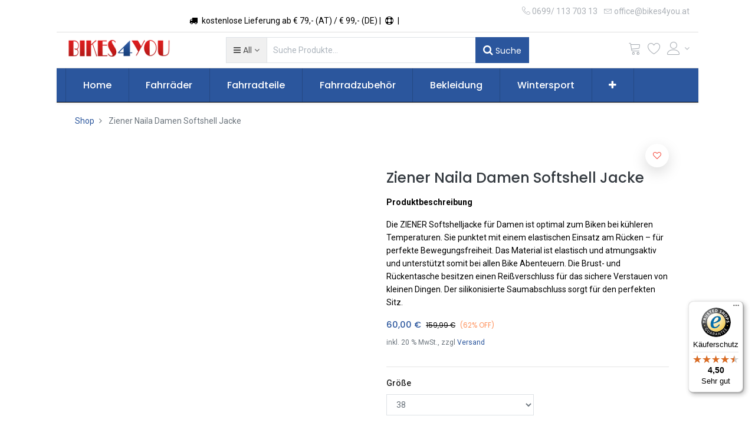

--- FILE ---
content_type: text/html; charset=utf-8
request_url: https://bikes4you.at/shop/product/ziener-naila-damen-softshell-jacke-44149
body_size: 15616
content:


        
        
        

        <!DOCTYPE html>
        
        
            
        
    <html lang="de-DE" data-website-id="1" data-oe-company-name="Bikes 4 You">
            
        
            
            
            
            
                
            
        
        
    <head>
                <meta charset="utf-8"/>
                <meta http-equiv="X-UA-Compatible" content="IE=edge,chrome=1"/>
                <meta name="viewport" content="width=device-width, initial-scale=1, user-scalable=no"/>
        
            
                <script type="text/javascript">(function(w,d,s,l,i){w[l]=w[l]||[];w[l].push({'gtm.start':
                    new Date().getTime(),event:'gtm.js'});var f=d.getElementsByTagName(s)[0],
                    j=d.createElement(s),dl=l!='dataLayer'?'&l='+l:'';j.async=true;j.src=
                    'https://www.googletagmanager.com/gtm.js?id='+i+dl;f.parentNode.insertBefore(j,f);
                    })(window,document,'script','dataLayer','GTM-5WWFD3D');
                </script>
                
        <meta name="generator" content="Odoo"/>
        
        
        
            
            
            
        <meta name="description" content="&lt;p&gt;&lt;br&gt;&lt;/p&gt;"/>
        
        
            
            
            
                
                    
                        <meta property="og:type" content="website"/>
                    
                
                    
                        <meta property="og:title" content="Ziener Naila Damen Softshell Jacke"/>
                    
                
                    
                        <meta property="og:site_name" content="Bikes 4 You"/>
                    
                
                    
                        <meta property="og:url" content="https://bikes4you.at/shop/product/ziener-naila-damen-softshell-jacke-44149"/>
                    
                
                    
                        <meta property="og:image" content="https://bikes4you.at/web/image/product.template/44149/image_1024?unique=6ffafe2"/>
                    
                
                    
                        <meta property="og:description" content="&lt;p&gt;&lt;br&gt;&lt;/p&gt;"/>
                    
                
            
            
            
                
                    <meta name="twitter:card" content="summary_large_image"/>
                
                    <meta name="twitter:title" content="Ziener Naila Damen Softshell Jacke"/>
                
                    <meta name="twitter:image" content="https://bikes4you.at/web/image/product.template/44149/image_1024?unique=6ffafe2"/>
                
                    <meta name="twitter:description" content="&lt;p&gt;&lt;br&gt;&lt;/p&gt;"/>
                
            
        

        
            
            
        
        <link rel="canonical" href="https://bikes4you.at/shop/product/ziener-naila-damen-softshell-jacke-44149"/>

        <link rel="preconnect" href="https://fonts.gstatic.com/" crossorigin=""/>
    

                <title> Ziener Naila Damen Softshell Jacke | bikes4you.at </title>
                <link type="image/x-icon" rel="shortcut icon" href="/web/image/website/1/favicon?unique=e994015"/>
            <link type="text/css" rel="stylesheet" href="/web/content/59537-92702e6/1/web.assets_common.css"/>
            <link rel="manifest" href="/droggol_theme_common/1/manifest.json"/>
            <link rel="apple-touch-icon" sizes="192x192" href="/web/image/website/1/pwa_icon_192/192x192"/>
            <link type="text/css" rel="stylesheet" href="/web/content/44218-7fe85ec/1/web.assets_frontend.css"/>
        
    
        

                <script id="web.layout.odooscript" type="text/javascript">
                    var odoo = {
                        csrf_token: "ce40c421f430b0e90a958cd41c646d8fbe4bf5a0o",
                        debug: "",
                    };
                </script>
            <script type="text/javascript">
                odoo.session_info = {"is_admin": false, "is_system": false, "is_website_user": true, "user_id": false, "is_frontend": true, "translationURL": "/website/translations", "cache_hashes": {"translations": "732f90fc094cb10afc8b93e02b8d3982dbd6f014"}, "dr_cart_flow": "default", "is_droggol_editor": false};
            </script>
            <script defer="defer" type="text/javascript" src="/web/content/3508-a9b21fc/1/web.assets_common_minimal_js.js"></script>
            <script defer="defer" type="text/javascript" src="/web/content/3509-b0fb123/1/web.assets_frontend_minimal_js.js"></script>
            
        
    
            <script defer="defer" type="text/javascript" data-src="/web/content/59524-c1c4896/1/web.assets_common_lazy.js"></script>
            <meta name="theme-color"/>
            <meta name="mobile-web-app-capable" content="yes"/>
            <meta name="apple-mobile-web-app-title"/>
            <meta name="apple-mobile-web-app-capable" content="yes"/>
            <meta name="apple-mobile-web-app-status-bar-style" content="default"/>
            <script defer="defer" type="text/javascript" data-src="/web/content/44219-f2d9551/1/web.assets_frontend_lazy.js"></script>
        
    
        

                
            
            <script type="text/javascript">
            var _iub = _iub || [];
            _iub.csConfiguration = {"gdprAppliesGlobally":false,"consentOnContinuedBrowsing":false,"lang":"de","siteId":2242957,"cookiePolicyId":25097453, "banner":{ "acceptButtonDisplay":true,"customizeButtonDisplay":true,"acceptButtonColor":"#0073CE","acceptButtonCaptionColor":"white","customizeButtonColor":"#c81d1b","customizeButtonCaptionColor":"white","position":"float-bottom-center","textColor":"white","backgroundColor":"#2b569d" }};
            </script>
            <script type="text/javascript" src="//cdn.iubenda.com/cs/iubenda_cs.js" charset="UTF-8" async="1"></script>
        </head>
            <body class="">
                
        
    
            
        
            
                <noscript>
                    <iframe height="0" width="0" style="display:none;visibility:hidden" src="https://www.googletagmanager.com/ns.html?id=GTM-5WWFD3D"></iframe>
                </noscript>
                
        <div id="wrapwrap" class="   ">
                
    
        <div class="col-12 col-md-auto order-0 order-md-2 tp-account-info-container p-0 dr_not_in_navbar">
            <ul class="list-inline my-3 m-md-0 tp-account-info tp-tablet-hide-bottom-reached">
                
                <li class="tp-account-info-item">
                    <a href="#" class="tp-search-popover tp-header-navbar-btn" data-placement="bottom" aria-label="Suchen" data-search="">
                        <i class="fa fa-search tp-header-navbar-btn-icon"></i>
                        <small class="tp-header-navbar-btn-lable">Suche</small>
                    </a>
                </li><li class="tp-account-info-item">
                    
                    <header>
                        <a class="dr_sale_cart_sidebar o_wsale_my_cart tp-header-navbar-btn position-relative" href="/shop/cart" aria-label="Cart">
                            <i class="fa fa-shopping-cart tp-header-navbar-btn-icon"></i>
                            <small class="tp-header-navbar-btn-lable">Mein Warenkorb</small>
                            <sup class="my_cart_quantity badge badge-primary mb-0 font-weight-bold"></sup>
                        </a>
                    </header>
                </li><li class="tp-account-info-item">
                    
                    <header>
                        <a class="o_wsale_my_wish tp-header-navbar-btn position-relative" href="/shop/wishlist" aria-label="Wunschliste">
                            <i class="fa fa-heart-o tp-header-navbar-btn-icon"></i>
                            <small class="tp-header-navbar-btn-lable">Wunschliste</small>
                            <sup class="my_wish_quantity o_animate_blink badge badge-primary mb-0 font-weight-bold"></sup>
                        </a>
                    </header>
                </li><li class="tp-account-info-item">
                    
                    <div class="dropdown">
                        <a href="#" class="dropdown-toggle d-block tp-header-navbar-btn position-relative" data-toggle="dropdown" aria-label="Account Info">
                            <i class="fa fa-user-o tp-header-navbar-btn-icon"></i>
                            <small class="tp-header-navbar-btn-lable">Login</small>
                        </a>
                        <div class="dropdown-menu dropdown-menu-right" role="menu">
                            <div class="dropdown-header">Gast</div>
                            <a href="/web/login" role="menuitem" class="dropdown-item">Login</a>
                            <div class="dropdown-divider"></div>
                            <a href="/shop/cart" role="menuitem" class="dropdown-item">Mein Warenkorb</a>
                            <a href="/shop/wishlist" role="menuitem" class="dropdown-item">
                                Wunschliste (<span class="tp-wishlist-counter">0</span>)
                            </a>
                        </div>
                    </div>
                </li>
            </ul>
        </div>
    
    <div class="tp_preheader">
      <div class="container">
        <div class="row justify-content-between">
          <div class="col-12 col-md-auto py-2 text-md-right">
            <ul class="list-inline mb-0">
              
        
        
    
              
        
    
            </ul>
          </div>
          <div class="col-12 col-md-auto py-2 text-md-center d-none d-xl-block">
            <ol></ol>
            <section>
              <div>
                <div class="d-inline-block"><span class="fa fa-truck p-1" data-original-title="" title="" aria-describedby="tooltip796297"></span> kostenlose Lieferung ab € 79,- (AT) / € 99,- (DE) | 
                </div>
                <div class="d-inline-block"><span class="fa fa-support p-1" data-original-title="" title="" aria-describedby="tooltip43549"></span>&nbsp;|&nbsp;
              </div>
              </div>
            </section>
          </div>
          <div class="col-12 col-md-auto py-2 d-none d-md-block">
            <ul class="list-inline mb-0">
              <li class="list-inline-item">
                <a href="tel:0699/ 113 703 13">
                  <span class="lnr lnr-phone-handset"></span>
                  <span>0699/ 113 703 13</span>
                </a>
              </li>
              <li class="list-inline-item">
                <a href="mailto:office@bikes4you.at">
                  <span class="lnr lnr-envelope"></span>
                  <span>office@bikes4you.at</span>
                </a>
              </li>
            </ul>
          </div>
        </div>
      </div>
    </div>
    <div class="tp_header">
      <div class="container">
        <div class="row justify-content-center justify-content-lg-between align-items-center">
          <header class="col-12 col-md-4 text-md-center text-lg-left col-lg-3 py-2 d-none d-md-block">
            <a href="/" class="navbar-brand logo">
              <span role="img" aria-label="Logo of bikes4you.at" title="bikes4you.at"><img src="/web/image/website/1/logo/bikes4you.at?unique=e994015" class="img img-fluid" alt="bikes4you.at"/></span>
            </a>
          </header>
          <div class="col-12 col-lg-6 py-2 d-none d-lg-block">
            <form class="o_wsale_products_searchbar_form" method="get" action="/shop">
              <div class="input-group">
                
        
        <div class="dropdown show d_search_categ_dropdown">
            <a class="btn dropdown-toggle" href="#" role="button" id="dropdownMenuLink" data-toggle="dropdown" aria-haspopup="true" aria-expanded="false">
                <i class="fa fa-bars mr-1"></i>
                <span class="dr_active_text"> All </span>
            </a>
            <div class="dropdown-menu" aria-labelledby="dropdownMenuLink">
                <a class="dropdown-item" href="#">Alle</a>
                
                    <a class="dropdown-item" href="#" data-id="107">
                        Fahrräder
                    </a>
                
                    <a class="dropdown-item" href="#" data-id="155">
                        Marken
                    </a>
                
                    <a class="dropdown-item" href="#" data-id="77">
                        Fahrradteile
                    </a>
                
                    <a class="dropdown-item" href="#" data-id="82">
                        Fahrradzubehör
                    </a>
                
                    <a class="dropdown-item" href="#" data-id="95">
                        Bekleidung
                    </a>
                
                    <a class="dropdown-item" href="#" data-id="192">
                        Wintersport Zubehör
                    </a>
                
                    <a class="dropdown-item" href="#" data-id="119">
                        Sale %
                    </a>
                
            </div>
        </div>
    
                <input type="text" name="search" data-limit="5" data-display-price="true" data-display-image="true" class="form-control search-query" placeholder="Suche Produkte..." value=""/>
                <div class="input-group-append">
                  <button type="submit" class="btn btn-primary" aria-label="Suchen"><i class="fa fa-search"></i> Suche
                                        </button>
                </div>
              </div>
            </form>
          </div>
          <div class="col-12 col-md-12 col-lg-3 py-lg-2 text-lg-right">
            <ul class="list-inline m-0 tp-account-info tp_hide_in_mobile">
              
        
        <li class="list-inline-item d-lg-none">
            <a href="#" class="tp-search-popover" data-placement="bottom" aria-label="Suchen" data-search="">
                <i class="lnr lnr-magnifier"></i>
            </a>
        </li>
        <li class="list-inline-item">
            
            <header>
                <a class="dr_sale_cart_sidebar o_wsale_my_cart" href="/shop/cart" aria-label="Cart">
                    <i class="lnr lnr-cart"></i>
                    <sup class="my_cart_quantity badge badge-primary mb-0 font-weight-bold"></sup>
                </a>
            </header>
        </li>
        <li class="list-inline-item">
            
            <header>
                <a class="o_wsale_my_wish" href="/shop/wishlist" aria-label="Wunschliste">
                    <i class="lnr lnr-heart"></i>
                    <sup class="my_wish_quantity o_animate_blink badge badge-primary mb-0 font-weight-bold"></sup>
                </a>
            </header>
        </li>
        <li class="list-inline-item align-top">
            
            <div class="dropdown">
                <a href="#" class="dropdown-toggle d-block" data-toggle="dropdown" aria-label="Account Info">
                    <i class="lnr lnr-user align-top"></i>
                </a>
                <div class="dropdown-menu dropdown-menu-right" role="menu">
                    <div class="dropdown-header">Gast</div>
                    <a href="/web/login" role="menuitem" class="dropdown-item">Login</a>
                    <div class="dropdown-divider"></div>
                    <a href="/shop/cart" role="menuitem" class="dropdown-item">Mein Warenkorb</a>
                    <a href="/shop/wishlist" role="menuitem" class="dropdown-item">
                        Wunschliste (<span class="tp-wishlist-counter">0</span>)
                    </a>
                </div>
            </div>
        </li>
    
            </ul>
          </div>
        </div>
      </div>
    </div>
  <header id="top" data-anchor="true" data-name="Header" class=" o_affix_enabled">
                    <nav class="navbar navbar-expand-md navbar-light bg-light">
                <div class="container">
                    <a href="/" class="navbar-brand logo d-md-none">
            <span role="img" aria-label="Logo of bikes4you.at" title="bikes4you.at"><img src="/web/image/website/1/logo/bikes4you.at?unique=e994015" class="img img-fluid" alt="bikes4you.at"/></span>
        </a>
    <button class="navbar-toggler collapsed" type="button" data-toggle="collapse" data-target="#top_menu_collapse">
      <span class="icon-bar top-bar"></span>
      <span class="icon-bar middle-bar"></span>
      <span class="icon-bar bottom-bar"></span>
    </button>
  <div class="collapse navbar-collapse" id="top_menu_collapse">
                        <ul class="nav navbar-nav text-right ml-0" id="top_menu">
                            
        
            
    
            
        
    <li class="nav-item">
        <a role="menuitem" href="/" class="nav-link ">
            <span>Home</span>
            
        
        </a>
    </li>
    

        
            
    
            
        
    
    <li class="nav-item dropdown  position-static">
        <a data-toggle="dropdown" href="#" class="nav-link dropdown-toggle o_mega_menu_toggle">
            
            
        <span>Fahrräder</span>
            
        
        </a>
        <div data-name="Mega Menu" class="dropdown-menu o_mega_menu ">
                    
        
            
            
            <section class="te_menu_style_3 menu_style_3 mega_menu_custom">
                <div class="container-fluid">
                    <div class="row">
                        <div class="col-12 pt24">
                            
                            <h2><a href="/shop/category/fahrrader-107">Alle <span>Fahrräder</span></a></h2>
                        </div>
                    </div>
                    
                    <div class="row">
                        
                        <div class="menu_category_lines col-12 pb24 col-lg-12">
                            <div class="row">
                                
                                    
                                    
                                        <div class="col-12 col-lg-6">
                                            <div class="te_service_items mm_category">
                                                <h5></h5>
                                                
                                                    
                                                        <nav>
                                                            
                                                            <a href="/shop/category/fahrrader-e-bikes-147">
                                                                <span class="subcategory_link">E-Bikes</span>
                                                            </a>
                                                        </nav>
                                                    
                                                
                                                    
                                                
                                                    
                                                        <nav>
                                                            
                                                            <a href="/shop/category/fahrrader-mountainbikes-148">
                                                                <span class="subcategory_link">Mountainbikes</span>
                                                            </a>
                                                        </nav>
                                                    
                                                
                                                    
                                                        <nav>
                                                            
                                                            <a href="/shop/category/fahrrader-trekkingrader-176">
                                                                <span class="subcategory_link">Trekkingräder</span>
                                                            </a>
                                                        </nav>
                                                    
                                                
                                                    
                                                
                                                    
                                                
                                                    
                                                
                                                    
                                                
                                            </div>
                                        </div>
                                    
                                    
                                    
                                    
                                
                                    
                                    
                                        <div class="col-12 col-lg-4">
                                            <div class="te_service_items mm_category">
                                                <h5></h5>
                                                
                                                    
                                                
                                                    
                                                
                                                    
                                                
                                                    
                                                
                                                    
                                                        <nav>
                                                            
                                                            <a href="/shop/category/fahrrader-kinderrader-129">
                                                                <span class="subcategory_link">Kinderräder</span>
                                                            </a>
                                                        </nav>
                                                    
                                                
                                                    
                                                        <nav>
                                                            
                                                            <a href="/shop/category/fahrrader-lauflernrader-177">
                                                                <span class="subcategory_link">Lauflernräder</span>
                                                            </a>
                                                        </nav>
                                                    
                                                
                                                    
                                                        <nav>
                                                            
                                                            <a href="/shop/category/fahrrader-scooter-einrader-108">
                                                                <span class="subcategory_link">Scooter &amp; Einräder</span>
                                                            </a>
                                                        </nav>
                                                    
                                                
                                                    
                                                
                                            </div>
                                        </div>
                                    
                                    
                                    
                                    
                                
                            </div>
                            
                        </div>
                        
                    </div>
                </div>
            </section>
        
    
                </div>
    </li>

        
            
    
            
        
    
    <li class="nav-item dropdown  position-static">
        <a data-toggle="dropdown" href="#" class="nav-link dropdown-toggle o_mega_menu_toggle">
            
            
        <span>Fahrradteile</span>
            
        
        </a>
        <div data-name="Mega Menu" class="dropdown-menu o_mega_menu dropdown-menu-left">
                    
        
            
            
            <section class="te_menu_style_3 menu_style_3 mega_menu_custom">
                <div class="container-fluid">
                    <div class="row">
                        <div class="col-12 pt24">
                            
                            <h2><a href="/shop/category/fahrradteile-77">Alle <span>Fahrradteile</span></a></h2>
                        </div>
                    </div>
                    
                    <div class="row">
                        
                        <div class="menu_category_lines col-12 pb24 col-lg-12">
                            <div class="row">
                                
                                    
                                    
                                        <div class="col-12 col-lg-4">
                                            <div class="te_service_items mm_category">
                                                <h5></h5>
                                                
                                                    
                                                
                                                    
                                                        <nav>
                                                            
                                                            <a href="/shop/category/fahrradteile-kurbel-innenlager-78">
                                                                <span class="subcategory_link">Kurbel &amp; Innenlager</span>
                                                            </a>
                                                        </nav>
                                                    
                                                
                                                    
                                                        <nav>
                                                            
                                                            <a href="/shop/category/fahrradteile-kettenblatt-94">
                                                                <span class="subcategory_link">Kettenblatt</span>
                                                            </a>
                                                        </nav>
                                                    
                                                
                                                    
                                                        <nav>
                                                            
                                                            <a href="/shop/category/fahrradteile-kassette-kette-84">
                                                                <span class="subcategory_link">Kassette &amp; Kette</span>
                                                            </a>
                                                        </nav>
                                                    
                                                
                                                    
                                                        <nav>
                                                            
                                                            <a href="/shop/category/fahrradteile-federgabel-zubehor-123">
                                                                <span class="subcategory_link">Federgabel &amp; Zubehör</span>
                                                            </a>
                                                        </nav>
                                                    
                                                
                                                    
                                                
                                                    
                                                
                                                    
                                                
                                                    
                                                
                                                    
                                                
                                                    
                                                
                                                    
                                                
                                                    
                                                
                                                    
                                                
                                                    
                                                
                                                    
                                                
                                                    
                                                
                                            </div>
                                        </div>
                                    
                                    
                                    
                                    
                                
                                    
                                    
                                        <div class="col-12 col-lg-4">
                                            <div class="te_service_items mm_category">
                                                <h5></h5>
                                                
                                                    
                                                
                                                    
                                                
                                                    
                                                
                                                    
                                                
                                                    
                                                
                                                    
                                                        <nav>
                                                            
                                                            <a href="/shop/category/fahrradteile-laufrad-zubehor-115">
                                                                <span class="subcategory_link">Laufrad &amp; Zubehör</span>
                                                            </a>
                                                        </nav>
                                                    
                                                
                                                    
                                                        <nav>
                                                            
                                                            <a href="/shop/category/fahrradteile-schnellspanner-steckachse-87">
                                                                <span class="subcategory_link">Schnellspanner &amp; Steckachse</span>
                                                            </a>
                                                        </nav>
                                                    
                                                
                                                    
                                                        <nav>
                                                            
                                                            <a href="/shop/category/fahrradteile-reifen-schlauch-85">
                                                                <span class="subcategory_link">Reifen &amp; Schlauch</span>
                                                            </a>
                                                        </nav>
                                                    
                                                
                                                    
                                                        <nav>
                                                            
                                                            <a href="/shop/category/fahrradteile-sattelstutzen-sattel-88">
                                                                <span class="subcategory_link">Sattelstützen &amp; Sattel</span>
                                                            </a>
                                                        </nav>
                                                    
                                                
                                                    
                                                
                                                    
                                                
                                                    
                                                
                                                    
                                                
                                                    
                                                
                                                    
                                                
                                                    
                                                
                                                    
                                                
                                            </div>
                                        </div>
                                    
                                    
                                    
                                    
                                
                                    
                                    
                                        <div class="col-12 col-lg-4">
                                            <div class="te_service_items mm_category">
                                                <h5></h5>
                                                
                                                    
                                                
                                                    
                                                
                                                    
                                                
                                                    
                                                
                                                    
                                                
                                                    
                                                
                                                    
                                                
                                                    
                                                
                                                    
                                                
                                                    
                                                        <nav>
                                                            
                                                            <a href="/shop/category/fahrradteile-sattelklemmen-152">
                                                                <span class="subcategory_link">Sattelklemmen</span>
                                                            </a>
                                                        </nav>
                                                    
                                                
                                                    
                                                        <nav>
                                                            
                                                            <a href="/shop/category/fahrradteile-bremsen-80">
                                                                <span class="subcategory_link">Bremsen</span>
                                                            </a>
                                                        </nav>
                                                    
                                                
                                                    
                                                        <nav>
                                                            
                                                            <a href="/shop/category/fahrradteile-griffe-lenkerband-89">
                                                                <span class="subcategory_link">Griffe &amp; Lenkerband</span>
                                                            </a>
                                                        </nav>
                                                    
                                                
                                                    
                                                        <nav>
                                                            
                                                            <a href="/shop/category/fahrradteile-lenker-barends-90">
                                                                <span class="subcategory_link">Lenker &amp; Barends</span>
                                                            </a>
                                                        </nav>
                                                    
                                                
                                                    
                                                
                                                    
                                                
                                                    
                                                
                                                    
                                                
                                            </div>
                                        </div>
                                    
                                    
                                    
                                    
                                
                                    
                                    
                                        <div class="col-12 col-lg-4">
                                            <div class="te_service_items mm_category">
                                                <h5></h5>
                                                
                                                    
                                                        <nav>
                                                            
                                                            <a href="/shop/category/fahrradteile-e-bike-ersatzteile-191">
                                                                <span class="subcategory_link">E-Bike Ersatzteile</span>
                                                            </a>
                                                        </nav>
                                                    
                                                
                                                    
                                                
                                                    
                                                
                                                    
                                                
                                                    
                                                
                                                    
                                                
                                                    
                                                
                                                    
                                                
                                                    
                                                
                                                    
                                                
                                                    
                                                
                                                    
                                                
                                                    
                                                
                                                    
                                                        <nav>
                                                            
                                                            <a href="/shop/category/fahrradteile-vorbau-92">
                                                                <span class="subcategory_link">Vorbau</span>
                                                            </a>
                                                        </nav>
                                                    
                                                
                                                    
                                                        <nav>
                                                            
                                                            <a href="/shop/category/fahrradteile-pedale-110">
                                                                <span class="subcategory_link">Pedale</span>
                                                            </a>
                                                        </nav>
                                                    
                                                
                                                    
                                                        <nav>
                                                            
                                                            <a href="/shop/category/fahrradteile-steuersatz-kleinteile-91">
                                                                <span class="subcategory_link">Steuersatz &amp; Kleinteile</span>
                                                            </a>
                                                        </nav>
                                                    
                                                
                                                    
                                                        <nav>
                                                            
                                                            <a href="/shop/category/fahrradteile-schaltung-81">
                                                                <span class="subcategory_link">Schaltung</span>
                                                            </a>
                                                        </nav>
                                                    
                                                
                                            </div>
                                        </div>
                                    
                                    
                                    
                                    
                                
                            </div>
                            
                        </div>
                        
                    </div>
                </div>
            </section>
        
    
                </div>
    </li>

        
            
    
            
        
    
    <li class="nav-item dropdown  position-static">
        <a data-toggle="dropdown" href="#" class="nav-link dropdown-toggle o_mega_menu_toggle">
            
            
        <span>Fahrradzubehör</span>
            
        
        </a>
        <div data-name="Mega Menu" class="dropdown-menu o_mega_menu ">
                    
        
            
            
            <section class="te_menu_style_3 menu_style_3 mega_menu_custom">
                <div class="container-fluid">
                    <div class="row">
                        <div class="col-12 pt24">
                            
                            <h2><a href="/shop/category/fahrradzubehor-82">Alle <span>Fahrradzubehör</span></a></h2>
                        </div>
                    </div>
                    
                    <div class="row">
                        
                        <div class="menu_category_lines col-12 pb24 col-lg-12">
                            <div class="row">
                                
                                    
                                    
                                        <div class="col-12 col-lg-3">
                                            <div class="te_service_items mm_category">
                                                <h5></h5>
                                                
                                                    
                                                
                                                    
                                                        <nav>
                                                            
                                                            <a href="/shop/category/fahrradzubehor-rucksack-taschen-gepacktrager-97">
                                                                <span class="subcategory_link">Rucksack, Taschen &amp; Gepäckträger</span>
                                                            </a>
                                                        </nav>
                                                    
                                                
                                                    
                                                        <nav>
                                                            
                                                            <a href="/shop/category/fahrradzubehor-halterungen-adapter-99">
                                                                <span class="subcategory_link">Halterungen &amp; Adapter</span>
                                                            </a>
                                                        </nav>
                                                    
                                                
                                                    
                                                        <nav>
                                                            
                                                            <a href="/shop/category/fahrradzubehor-radaufbewahrung-fahrradstander-100">
                                                                <span class="subcategory_link">Radaufbewahrung &amp; Fahrradständer</span>
                                                            </a>
                                                        </nav>
                                                    
                                                
                                                    
                                                
                                                    
                                                
                                                    
                                                
                                                    
                                                
                                                    
                                                
                                                    
                                                
                                                    
                                                
                                                    
                                                
                                                    
                                                        <nav>
                                                            
                                                            <a href="/shop/category/fahrradzubehor-werkzeug-montage-86">
                                                                <span class="subcategory_link">Werkzeug &amp; Montage</span>
                                                            </a>
                                                        </nav>
                                                    
                                                
                                                    
                                                
                                                    
                                                
                                                    
                                                
                                            </div>
                                        </div>
                                    
                                    
                                    
                                    
                                
                                    
                                    
                                        <div class="col-12 col-lg-3">
                                            <div class="te_service_items mm_category">
                                                <h5></h5>
                                                
                                                    
                                                
                                                    
                                                
                                                    
                                                
                                                    
                                                
                                                    
                                                        <nav>
                                                            
                                                            <a href="/shop/category/fahrradzubehor-fahrradbeleuchtung-102">
                                                                <span class="subcategory_link">Fahrradbeleuchtung</span>
                                                            </a>
                                                        </nav>
                                                    
                                                
                                                    
                                                        <nav>
                                                            
                                                            <a href="/shop/category/fahrradzubehor-spiegel-reflektoren-131">
                                                                <span class="subcategory_link">Spiegel &amp; Reflektoren</span>
                                                            </a>
                                                        </nav>
                                                    
                                                
                                                    
                                                        <nav>
                                                            
                                                            <a href="/shop/category/fahrradzubehor-fahrradschloss-116">
                                                                <span class="subcategory_link">Fahrradschloss</span>
                                                            </a>
                                                        </nav>
                                                    
                                                
                                                    
                                                        <nav>
                                                            
                                                            <a href="/shop/category/fahrradzubehor-fahrradglocke-109">
                                                                <span class="subcategory_link">Fahrradglocke</span>
                                                            </a>
                                                        </nav>
                                                    
                                                
                                                    
                                                
                                                    
                                                
                                                    
                                                
                                                    
                                                
                                                    
                                                
                                                    
                                                
                                                    
                                                
                                                    
                                                
                                            </div>
                                        </div>
                                    
                                    
                                    
                                    
                                
                                    
                                    
                                        <div class="col-12 col-lg-3">
                                            <div class="te_service_items mm_category">
                                                <h5></h5>
                                                
                                                    
                                                
                                                    
                                                
                                                    
                                                
                                                    
                                                
                                                    
                                                
                                                    
                                                
                                                    
                                                
                                                    
                                                
                                                    
                                                        <nav>
                                                            
                                                            <a href="/shop/category/fahrradzubehor-schutzblech-101">
                                                                <span class="subcategory_link">Schutzblech</span>
                                                            </a>
                                                        </nav>
                                                    
                                                
                                                    
                                                        <nav>
                                                            
                                                            <a href="/shop/category/fahrradzubehor-fahrradpumpe-103">
                                                                <span class="subcategory_link">Fahrradpumpe</span>
                                                            </a>
                                                        </nav>
                                                    
                                                
                                                    
                                                        <nav>
                                                            
                                                            <a href="/shop/category/fahrradzubehor-pflegemittel-112">
                                                                <span class="subcategory_link">Pflegemittel</span>
                                                            </a>
                                                        </nav>
                                                    
                                                
                                                    
                                                        <nav>
                                                            
                                                            <a href="/shop/category/fahrradzubehor-batterien-113">
                                                                <span class="subcategory_link">Batterien</span>
                                                            </a>
                                                        </nav>
                                                    
                                                
                                                    
                                                
                                                    
                                                
                                                    
                                                
                                                    
                                                
                                            </div>
                                        </div>
                                    
                                    
                                    
                                    
                                
                                    
                                    
                                        <div class="col-12 col-lg-3">
                                            <div class="te_service_items mm_category">
                                                <h5></h5>
                                                
                                                    
                                                        <nav>
                                                            
                                                            <a href="/shop/category/fahrradzubehor-pulsuhren-fahrradcomputer-104">
                                                                <span class="subcategory_link">Pulsuhren &amp; Fahrradcomputer</span>
                                                            </a>
                                                        </nav>
                                                    
                                                
                                                    
                                                
                                                    
                                                
                                                    
                                                
                                                    
                                                
                                                    
                                                
                                                    
                                                
                                                    
                                                
                                                    
                                                
                                                    
                                                
                                                    
                                                
                                                    
                                                
                                                    
                                                
                                                    
                                                        <nav>
                                                            
                                                            <a href="/shop/category/fahrradzubehor-sportnahrung-111">
                                                                <span class="subcategory_link">Sportnahrung</span>
                                                            </a>
                                                        </nav>
                                                    
                                                
                                                    
                                                        <nav>
                                                            
                                                            <a href="/shop/category/fahrradzubehor-korperpflege-114">
                                                                <span class="subcategory_link">Körperpflege</span>
                                                            </a>
                                                        </nav>
                                                    
                                                
                                                    
                                                        <nav>
                                                            
                                                            <a href="/shop/category/fahrradzubehor-trinkflaschen-flaschenhalter-83">
                                                                <span class="subcategory_link">Trinkflaschen &amp; Flaschenhalter</span>
                                                            </a>
                                                        </nav>
                                                    
                                                
                                            </div>
                                        </div>
                                    
                                    
                                    
                                    
                                
                            </div>
                            
                        </div>
                        
                    </div>
                </div>
            </section>
        
    
                </div>
    </li>

        
            
    
            
        
    
    <li class="nav-item dropdown  position-static">
        <a data-toggle="dropdown" href="#" class="nav-link dropdown-toggle o_mega_menu_toggle">
            
            
        <span>Bekleidung</span>
            
        
        </a>
        <div data-name="Mega Menu" class="dropdown-menu o_mega_menu ">
                    
        
            
            
            <section class="te_menu_style_3 menu_style_3 mega_menu_custom">
                <div class="container-fluid">
                    <div class="row">
                        <div class="col-12 pt24">
                            
                            <h2><a href="/shop/category/bekleidung-95">Alle <span>Bekleidung</span></a></h2>
                        </div>
                    </div>
                    
                    <div class="row">
                        
                        <div class="menu_category_lines col-12 pb24 col-lg-12">
                            <div class="row">
                                
                                    
                                    
                                        <div class="col-12 col-lg-3">
                                            <div class="te_service_items mm_category">
                                                <h5>Bekleidung</h5>
                                                
                                                    
                                                        <nav>
                                                            
                                                            <a href="/shop/category/bekleidung-jacken-122">
                                                                <span class="subcategory_link">Jacken</span>
                                                            </a>
                                                        </nav>
                                                    
                                                
                                                    
                                                        <nav>
                                                            
                                                            <a href="/shop/category/bekleidung-radhosen-96">
                                                                <span class="subcategory_link">Radhosen</span>
                                                            </a>
                                                        </nav>
                                                    
                                                
                                                    
                                                        <nav>
                                                            
                                                            <a href="/shop/category/bekleidung-streetwear-134">
                                                                <span class="subcategory_link">Streetwear</span>
                                                            </a>
                                                        </nav>
                                                    
                                                
                                                    
                                                        <nav>
                                                            
                                                            <a href="/shop/category/bekleidung-unterwasche-132">
                                                                <span class="subcategory_link">Unterwäsche</span>
                                                            </a>
                                                        </nav>
                                                    
                                                
                                                    
                                                        <nav>
                                                            
                                                            <a href="/shop/category/bekleidung-winter-133">
                                                                <span class="subcategory_link">Winter</span>
                                                            </a>
                                                        </nav>
                                                    
                                                
                                                    
                                                        <nav>
                                                            
                                                            <a href="/shop/category/bekleidung-radtrikots-127">
                                                                <span class="subcategory_link">Radtrikots</span>
                                                            </a>
                                                        </nav>
                                                    
                                                
                                                    
                                                
                                                    
                                                
                                                    
                                                
                                                    
                                                
                                                    
                                                
                                                    
                                                
                                                    
                                                
                                            </div>
                                        </div>
                                    
                                    
                                    
                                    
                                
                                    
                                    
                                        <div class="col-12 col-lg-3">
                                            <div class="te_service_items mm_category">
                                                <h5>Kinderbekleidung</h5>
                                                
                                                    
                                                
                                                    
                                                
                                                    
                                                
                                                    
                                                
                                                    
                                                
                                                    
                                                
                                                    
                                                
                                                    
                                                
                                                    
                                                
                                                    
                                                        <nav>
                                                            
                                                            <a href="/shop/category/bekleidung-kinderbekleidung-121">
                                                                <span class="subcategory_link">Kinderbekleidung</span>
                                                            </a>
                                                        </nav>
                                                    
                                                
                                                    
                                                
                                                    
                                                
                                                    
                                                
                                            </div>
                                        </div>
                                    
                                    
                                    
                                    
                                
                                    
                                    
                                        <div class="col-12 col-lg-3">
                                            <div class="te_service_items mm_category">
                                                <h5>Schuhe/ Helme</h5>
                                                
                                                    
                                                
                                                    
                                                
                                                    
                                                
                                                    
                                                
                                                    
                                                
                                                    
                                                
                                                    
                                                
                                                    
                                                        <nav>
                                                            
                                                            <a href="/shop/category/bekleidung-fahrradhelme-120">
                                                                <span class="subcategory_link">Fahrradhelme</span>
                                                            </a>
                                                        </nav>
                                                    
                                                
                                                    
                                                
                                                    
                                                
                                                    
                                                
                                                    
                                                        <nav>
                                                            
                                                            <a href="/shop/category/bekleidung-schuhe-socken-124">
                                                                <span class="subcategory_link">Schuhe/Socken</span>
                                                            </a>
                                                        </nav>
                                                    
                                                
                                                    
                                                
                                            </div>
                                        </div>
                                    
                                    
                                    
                                    
                                
                                    
                                    
                                        <div class="col-12 col-lg-3">
                                            <div class="te_service_items mm_category">
                                                <h5>Accessoires</h5>
                                                
                                                    
                                                
                                                    
                                                
                                                    
                                                
                                                    
                                                
                                                    
                                                
                                                    
                                                
                                                    
                                                        <nav>
                                                            
                                                            <a href="/shop/category/bekleidung-accessoires-118">
                                                                <span class="subcategory_link">Accessoires</span>
                                                            </a>
                                                        </nav>
                                                    
                                                
                                                    
                                                
                                                    
                                                        <nav>
                                                            
                                                            <a href="/shop/category/bekleidung-handschuhe-126">
                                                                <span class="subcategory_link">Handschuhe</span>
                                                            </a>
                                                        </nav>
                                                    
                                                
                                                    
                                                
                                                    
                                                        <nav>
                                                            
                                                            <a href="/shop/category/bekleidung-protektor-125">
                                                                <span class="subcategory_link">Protektor</span>
                                                            </a>
                                                        </nav>
                                                    
                                                
                                                    
                                                
                                                    
                                                        <nav>
                                                            
                                                            <a href="/shop/category/bekleidung-brillen-128">
                                                                <span class="subcategory_link">Brillen</span>
                                                            </a>
                                                        </nav>
                                                    
                                                
                                            </div>
                                        </div>
                                    
                                    
                                    
                                    
                                
                            </div>
                            
                        </div>
                        
                    </div>
                </div>
            </section>
        
    
                </div>
    </li>

        
            
    
            
        
    <li class="nav-item">
        <a role="menuitem" href="/shop/category/skiwachs-skipflege-192" class="nav-link ">
            <span>Wintersport</span>
            
        
        </a>
    </li>
    

        
            
    
            
        
    
    <li class="nav-item dropdown  position-static">
        <a data-toggle="dropdown" href="#" class="nav-link dropdown-toggle o_mega_menu_toggle">
            
            
        <span>Sale %</span>
            
        
        </a>
        <div data-name="Mega Menu" class="dropdown-menu o_mega_menu ">
                    
        
            
            
            <section class="te_menu_style_3 menu_style_3 mega_menu_custom">
                <div class="container-fluid">
                    <div class="row">
                        <div class="col-12 pt24">
                            
                            <h2><a href="/shop/category/sale-119">Alle <span>Sale %</span></a></h2>
                        </div>
                    </div>
                    
                    <div class="row">
                        
                        <div class="menu_category_lines col-12 pb24 col-lg-6">
                            <div class="row">
                                
                                    
                                    
                                        <div class="col-12 col-lg-4">
                                            <div class="te_service_items mm_category">
                                                <h5></h5>
                                                
                                                    
                                                        <nav>
                                                            
                                                            <a href="/shop/category/sale-fahrradteile-188">
                                                                <span class="subcategory_link">Fahrradteile</span>
                                                            </a>
                                                        </nav>
                                                    
                                                
                                                    
                                                
                                                    
                                                
                                            </div>
                                        </div>
                                    
                                    
                                    
                                    
                                
                                    
                                    
                                        <div class="col-12 col-lg-4">
                                            <div class="te_service_items mm_category">
                                                <h5></h5>
                                                
                                                    
                                                
                                                    
                                                        <nav>
                                                            
                                                            <a href="/shop/category/sale-fahrradzubehor-189">
                                                                <span class="subcategory_link">Fahrradzubehör</span>
                                                            </a>
                                                        </nav>
                                                    
                                                
                                                    
                                                
                                            </div>
                                        </div>
                                    
                                    
                                    
                                    
                                
                                    
                                    
                                        <div class="col-12 col-lg-4">
                                            <div class="te_service_items mm_category">
                                                <h5></h5>
                                                
                                                    
                                                
                                                    
                                                
                                                    
                                                        <nav>
                                                            
                                                            <a href="/shop/category/sale-bekleidung-190">
                                                                <span class="subcategory_link">Bekleidung</span>
                                                            </a>
                                                        </nav>
                                                    
                                                
                                            </div>
                                        </div>
                                    
                                    
                                    
                                    
                                
                            </div>
                            
                        </div>
                        
                    </div>
                </div>
            </section>
        
    
                </div>
    </li>

        
            
    
            
        
    <li class="nav-item">
        <a role="menuitem" href="/kontakt" class="nav-link ">
            <span>Über Uns</span>
            
        
        </a>
    </li>
    

        
    
            
            
                
                
        
        </ul>
                    </div>
                </div>
            </nav>
        </header>
                <main>
                    
            
        
            
            
    <div class="my-2">
      <div class="container">
        <div class="row">
          <div class="col-12">
            <ol class="breadcrumb mb-0 bg-transparent">
              <li class="breadcrumb-item">
                <a href="/shop">Shop</a>
              </li>
              
              <li class="breadcrumb-item active">
                <span>Ziener Naila Damen Softshell Jacke</span>
              </li>
            </ol>
          </div>
        </div>
      </div>
    </div>
  <div itemscope="itemscope" itemtype="http://schema.org/Product" id="wrap" class="js_sale ecom-zoomable zoomodoo-next">
                <section id="product_detail" class="container py-2 oe_website_sale discount" data-view-track="1">
                    <div class="row">
                        <div class="col-12 col-lg-6 py-2">
                            
        
        <div id="o-carousel-product" class="carousel slide sticky-top" data-ride="carousel" data-interval="0">
            <div class="carousel-outer position-relative">
                <div class="carousel-inner h-100">
                    
                        <div class="carousel-item h-100 active">
                            <div class="d-flex align-items-center justify-content-center h-100">
                <div class="d-flex align-items-center justify-content-center h-100 position-relative"><img src="/web/image/product.product/53023/image_1024/%5B21915174738%5D%20Ziener%20Naila%20Damen%20Softshell%20Jacke%20%2838%29?unique=b719eb6" itemprop="image" class="img img-fluid product_detail_img mh-100" alt="Ziener Naila Damen Softshell Jacke" data-zoom="1" data-zoom-image="/web/image/product.product/53023/image_1920/%5B21915174738%5D%20Ziener%20Naila%20Damen%20Softshell%20Jacke%20%2838%29?unique=b719eb6"/></div>
            </div>
        </div>
                    
                </div>
                
            </div>
            <div class="d-none d-md-block text-center">
                
            </div>
        </div>
    
                        </div>
                        <div class="col-12 col-lg-6 py-2" id="product_details">
                            
    <input type="hidden" class="tp-zoom-factor" value="3"/>
    <div class="badge mb-3 dr-product-label-badge-">
      
    </div>
  <h1 itemprop="name" class="h3">Ziener Naila Damen Softshell Jacke</h1>
    
    <p class="mt-3" placeholder="A short description that will also appear on documents."><p><b>Produktbeschreibung</b></p><p>Die ZIENER Softshelljacke für Damen ist optimal zum Biken bei kühleren Temperaturen. Sie punktet mit einem elastischen Einsatz am Rücken – für perfekte Bewegungsfreiheit. Das Material ist elastisch und atmungsaktiv und unterstützt somit bei allen Bike Abenteuern. Die Brust- und Rückentasche besitzen einen Reißverschluss für das sichere Verstauen von kleinen Dingen. Der silikonisierte Saumabschluss sorgt für den perfekten Sitz. <b><br></b></p></p>
  
                            <span itemprop="url" style="display:none;">/shop/product/ziener-naila-damen-softshell-jacke-44149</span>
                            <form action="/shop/cart/update" method="POST">
                                <input type="hidden" name="csrf_token" value="3e53347a255f0d373f2e67f6fe86e690ec0d5233o1769127386"/>
                                <div class="js_product js_main_product">
                                    
    
      
      <div itemprop="offers" itemscope="itemscope" itemtype="http://schema.org/Offer" class="product_price mt16">
          <h4 class="oe_price_h4 css_editable_mode_hidden">
                <span data-oe-type="monetary" data-oe-expression="combination_info['price']" class="oe_price" style="white-space: nowrap;"><span class="oe_currency_value">60,00</span> €</span>
                <span itemprop="price" style="display:none;">60.0</span>
                <span itemprop="priceCurrency" style="display:none;">EUR</span>
                <small data-oe-type="monetary" data-oe-expression="combination_info['list_price']" style="text-decoration: line-through; white-space: nowrap;" class="text-body ml-1 oe_default_price "><span class="oe_currency_value">159,99</span> €</small>
                
        
            
            <small class="tp-off-percentage d-none d-md-inline-block ml-1 ">
                (62% OFF)
            </small>
        
    
            </h4>
        <h4 class="css_non_editable_mode_hidden decimal_precision" data-precision="2">
            <span><span class="oe_currency_value">1,00</span> €</span>
          </h4>
      </div>
                <div>
                    
                        <span class="text-muted incl_excl_span" style="font-size:12px;">
                            <br/><span>inkl. <span data-oe-type="integer" data-oe-expression="product.taxes_id[0].amount">20</span> % MwSt., zzgl <a href="/versand" target="_blank">Versand</a></span>
                        </span>
                    
                </div>
            
    
    
  
    
    <hr/>
  
                                        <input type="hidden" class="product_id" name="product_id" value="53023"/>
                                        <input type="hidden" class="product_template_id" name="product_template_id" value="44149"/>
                                        
        
        <ul class="list-unstyled js_add_cart_variants flex-column" data-attribute_exclusions="{&quot;exclusions&quot;: {&quot;24453&quot;: [], &quot;24452&quot;: [], &quot;24451&quot;: [], &quot;24454&quot;: [], &quot;24450&quot;: []}, &quot;parent_exclusions&quot;: {}, &quot;parent_combination&quot;: [], &quot;parent_product_name&quot;: null, &quot;mapped_attribute_names&quot;: {&quot;24453&quot;: &quot;Gr\u00f6\u00dfe: 38&quot;, &quot;24452&quot;: &quot;Gr\u00f6\u00dfe: 36&quot;, &quot;24451&quot;: &quot;Farbe: weinrot/pink&quot;, &quot;24454&quot;: &quot;Geschlecht: Damen&quot;, &quot;24450&quot;: &quot;Marke: Ziener&quot;}}">
            
                <li data-attribute_id="19" data-attribute_name="Größe" class="variant_attribute ">

                    
                    <strong class="attribute_name">Größe</strong>

                    
                        <select data-attribute_id="19" class="form-control js_variant_change always " name="ptal-15101">
                            
                                <option value="24453" data-value_id="24453" data-value_name="38" data-attribute_name="Größe" selected="True">
                                    <span>38</span>
                                    
                                </option>
                            
                                <option value="24452" data-value_id="24452" data-value_name="36" data-attribute_name="Größe">
                                    <span>36</span>
                                    
                                </option>
                            
                        </select>
                    

                    

                    
                
            
            
        </li>
            
                <li data-attribute_id="20" data-attribute_name="Farbe" class="variant_attribute d-none">

                    
                    <strong class="attribute_name">Farbe</strong>

                    
                        <select data-attribute_id="20" class="form-control js_variant_change always " name="ptal-15100">
                            
                                <option value="24451" data-value_id="24451" data-value_name="weinrot/pink" data-attribute_name="Farbe" selected="True">
                                    <span>weinrot/pink</span>
                                    
                                </option>
                            
                        </select>
                    

                    

                    
                
            
            
        </li>
            
                <li data-attribute_id="24" data-attribute_name="Geschlecht" class="variant_attribute d-none">

                    
                    <strong class="attribute_name">Geschlecht</strong>

                    

                    
                        <ul data-attribute_id="24" class="list-unstyled ">
                            
                                <li class="form-group js_attribute_value dr-list-radio-attribute" style="margin: 0;">
                <label class="custom-control custom-radio">
                    <div>
                        <input type="radio" class="custom-control-input js_variant_change radio_input no_variant" checked="True" name="ptal-15102" value="24454" data-value_id="24454" data-value_name="Damen" data-attribute_name="Geschlecht"/>
                        <div class="radio_input_value custom-control-label">
                            <span>Damen</span>
                            
                        </div>
                    </div>
                </label>
            </li>
        
                        </ul>
                    

                    
                
            
            
        </li>
            
                <li data-attribute_id="23" data-attribute_name="Marke" class="variant_attribute d-none">

                    
                    <strong class="attribute_name">Marke</strong>

                    
                        <select data-attribute_id="23" class="form-control js_variant_change no_variant " name="ptal-15099">
                            
                                <option value="24450" data-value_id="24450" data-value_name="Ziener" data-attribute_name="Marke" selected="True">
                                    <span>Ziener</span>
                                    
                                </option>
                            
                        </select>
                    

                    

                    
                
            
            
        </li>
            
        </ul>
    
                                    
                                    <p class="css_not_available_msg alert alert-warning">Diese Kombination existiert nicht.</p>
                                    
        <div class="css_quantity input-group" contenteditable="false">
            <div class="input-group-prepend">
                <a class="btn btn-secondary js_add_cart_json" aria-label="Entfernen" title="Entfernen" href="#">
                    <i class="fa fa-minus"></i>
                </a>
            </div>
            <input type="text" class="form-control quantity" data-min="1" name="add_qty" value="1"/>
            <div class="input-group-append">
                <a class="btn btn-secondary float_left js_add_cart_json" aria-label="Hinzufügen" title="Hinzufügen" href="#">
                    <i class="fa fa-plus"></i>
                </a>
            </div>
        </div>
      
      <a role="button" id="add_to_cart" class="btn btn-primary btn-lg mt16 js_check_product a-submit" href="#">In den Warenkorb</a>
    
  <div id="product_option_block">
            
        
            
                
                
                <button type="button" role="button" class="btn btn-secondary o_add_wishlist_dyn mt16 btn-lg ml-0 ml-md-2" data-action="o_wishlist" data-product-template-id="44149" data-product-product-id="53023">
                <span class="fa fa-heart" role="img" aria-label="In die Wunschliste"></span> <span class="d-md-none">In die Wunschliste</span>
            </button>
        
        </div>
            <div class="availability_messages o_not_editable"></div>
        
                                </div>
                            </form>
                            <div>
                                </div>
                            <hr/>
    
      <div class="row align-items-center">
        <div class="col-12 col-md-9 mt-2 mt-md-0">
          <h6 class="dr_hover_color_primary">
            <a href="/shop?attrib=0-48">
              <span>Ziener</span>
            </a>
          </h6>
          
        </div>
        
      </div>
      <hr/>
    
  
                            <p class=""></p>
    <h6 class="d-inline-block mr-2">Dieses Produkt mit Freunden teilen:</h6>
    
    <div class="s_share d-inline-block">
        
        <a href="https://www.facebook.com/sharer/sharer.php?u={url}" target="_blank" class="s_share_facebook ">
            <i class="fa fa-1x fa-facebook rounded shadow-sm"></i>
        </a>
        <a href="https://twitter.com/intent/tweet?text={title}&amp;url={url}" target="_blank" class="s_share_twitter ">
            <i class="fa fa-1x fa-twitter rounded shadow-sm"></i>
        </a>
        <a href="http://www.linkedin.com/shareArticle?mini=true&amp;url={url}&amp;title={title}&amp;" target="_blank" class="s_share_linkedin ">
            <i class="fa fa-1x fa-linkedin rounded shadow-sm"></i>
        </a>
        <a href="mailto:?body={url}&amp;subject={title}" class="s_share_email ">
            <i class="fa fa-1x fa-envelope rounded shadow-sm"></i>
        </a>
    </div>

  </div>
                    </div>
                
            <div class="tp-product-detail-followup position-fixed shadow border rounded-pill p-2" style="display: none;">
                <div class="d-flex align-items-center">
                    <a class="product-img" href="#">
                        <img class="mr-2 rounded-circle border" src="/web/image/product.template/44149/image_128" alt="Ziener Naila Damen Softshell Jacke"/>
                    </a>
                    <div class="mr-2">
                        <h6 class="mb-2 text-truncate name">
                            Ziener Naila Damen Softshell Jacke
                        </h6>
                        <h6 class="css_editable_mode_hidden mb-0">
                            <span data-oe-type="monetary" data-oe-expression="combination_info['price']" class="oe_price text-primary"><span class="oe_currency_value">60,00</span> €</span>
                        </h6>
                    </div>
                    <a href="#" class="btn btn-primary-soft rounded-pill add_to_cart"><i class="ri ri-shopping-cart-line rib"></i></a>
                </div>
            </div>
        </section>
    <div class="container-fluid px-0 my-4">
      <div class="row no-gutters">
        <div class="col-12 tab_product_details">
          <ul class="nav nav-tabs justify-content-center" role="tablist">
            <li class="nav-item">
              <a class="nav-link active" data-toggle="tab" href="#tab_product_description" role="tab" aria-selected="true">
                <h6 class="my-1 d-flex align-items-center"><span class="ri ri-article-fill mr-1"></span>
                                        Beschreibung
                                    </h6>
              </a>
            </li>
            
            <li class="nav-item">
              <a class="nav-link active" data-toggle="tab" href="#tab_product_specifications" role="tab" aria-selected="true">
                <h6 class="my-1 d-flex align-items-center" data-original-title="" title="" aria-describedby="tooltip494766"><span class="ri ri-ruler-2-fill mr-1" style="font"></span>Zusatzinformationen&nbsp;</h6>
              </a>
            </li>
            
          </ul>
          <div class="tab-content">
            <div class="tab-pane fade show active" id="tab_product_description" role="tabpanel">
              <div class="container">
                <div class="row">
                  <div class="col-12 py-2">
                    <div itemprop="description" class="oe_structure" id="product_full_description"><p><br></p></div>
            </div>
                </div>
              </div>
            </div>
            
            <div class="tab-pane fade" id="tab_product_specifications" role="tabpanel">
              <section class="container" id="product_full_spec">
                
                
                  <div class="row py-4">
                    <div class="col-12 col-lg-8 offset-lg-2 tp-product-spec" id="product_specifications">
                      <table class="table mb-0 border">
                        
                          
                          <tr class="collapse show o_ws_category_0">
                            
                              <td>
                                <span>Größe</span>
                              </td>
                              <td>
                                
                                  <span>38</span>
                                   oder
                                
                                  <span>36</span>
                                  
                                
                              </td>
                            
                          </tr>
                          
                          <tr class="collapse show o_ws_category_0">
                            
                              <td>
                                <span>Farbe</span>
                              </td>
                              <td>
                                
                                  <span>weinrot/pink</span>
                                  
                                
                              </td>
                            
                          </tr><tr class="collapse show o_ws_category_0">
                            
                              <td>
                                <span>Geschlecht</span>
                              </td>
                              <td>
                                
                                  <span>Damen</span>
                                  
                                
                              </td>
                            
                          </tr><tr class="collapse show o_ws_category_0">
                            
                              <td>
                                <span>Marke</span>
                              </td>
                              <td>
                                
                                  <span>Ziener</span>
                                  
                                
                              </td>
                            
                          </tr>
                        
                      </table>
                    </div>
                  </div>
                
              </section>
            </div>
            
          </div>
        </div>
      </div>
    </div>
    <div class="container">
      <div class="row">
        
        
        
        
        
      </div>
      <div class="row">
        <div class="col-12">
          <section class="s_wsale_products_recently_viewed pt24 pb24 d-none" style="min-height: 400px;" data-name="Products Recently Viewed">
            <div class="container">
              <div class="alert alert-info alert-dismissible rounded-0 fade show d-print-none css_non_editable_mode_hidden o_not_editable">
                                    This is a preview of the recently viewed products by the user.<br/>
                                    Once the user has seen at least one product this snippet will be visible.
                                    <button type="button" class="close" data-dismiss="alert" aria-label="Close"> × </button>
                                </div>
              <h5 class="mb-3 tp_underline_title">Sie haben sich für folgende Produkte interessiert</h5>
              <div class="slider o_not_editable" style=""></div>
            </div>
          </section>
        </div>
      </div>
    </div>
  
                </div>
        
                </main>
                <footer id="bottom" data-anchor="true" class="bg-light o_footer">
                    <div id="footer" class="oe_structure oe_structure_solo">
      <section class="s_text_block pt64 pb48">
        <div class="container">
          <div class="row">
            <div class="col-12 col-md-6 col-xl-3 mb-4">
              <h6 class="mb-3">
                                    Über uns
                                </h6>
              <ul class="list-unstyled">
                <li class="my-2">
                  <a href="/agb">AGB</a>
                  <br/>
                </li>
                <li class="my-2">
                  <a href="/widerruf">Widerruf</a>
                </li>
                <li class="my-2">
                  <a href="/impressum">Impressum</a>
                </li>
                <li class="my-2">
                  <a href="/datenschutz">Datenschutz</a>
                </li>
                <li class="my-2">
                  <a href="/versand" data-original-title="" title="">Versand &amp; Lieferung</a>
                </li>
                <li class="my-2">
                  <a href="/zahlarten">Bezahlvorgang</a>
                </li>
              </ul>
            </div>
            <div class="col-12 col-md-6 col-xl-3 mb-4">
              <h6 class="mb-3">
                                    Zahlungsarten
                                </h6>
              
              
        <ul class="list-inline ">
            
            
            
            
                
                    <li class="list-inline-item my-1 ">
                        <span><img src="/web/image/payment.icon/15/image_payment_form/Paypal?unique=824f2cd" class="img img-fluid" alt="Paypal"/></span>
                    </li>
                    
                    
                
            
                
                    <li class="list-inline-item my-1 ">
                        <span><img src="/web/image/payment.icon/19/image_payment_form/Vorkasse?unique=7a64766" class="img img-fluid" alt="Vorkasse"/></span>
                    </li>
                    
                    
                
            
                
                    <li class="list-inline-item my-1 ">
                        <span><img src="/web/image/payment.icon/1/image_payment_form/VISA?unique=5bce691" class="img img-fluid" alt="VISA"/></span>
                    </li>
                    
                    
                
                    <li class="list-inline-item my-1 ">
                        <span><img src="/web/image/payment.icon/2/image_payment_form/American%20Express?unique=5bce691" class="img img-fluid" alt="American Express"/></span>
                    </li>
                    
                    
                
                    <li class="list-inline-item my-1 ">
                        <span><img src="/web/image/payment.icon/4/image_payment_form/Diners%20Club%20International?unique=5bce691" class="img img-fluid" alt="Diners Club International"/></span>
                    </li>
                    
                    
                
                    <li class="list-inline-item my-1 ">
                        <span><img src="/web/image/payment.icon/5/image_payment_form/Discover?unique=5bce691" class="img img-fluid" alt="Discover"/></span>
                    </li>
                    
                    
                
                    <li class="list-inline-item my-1 ">
                        <span><img src="/web/image/payment.icon/6/image_payment_form/JCB?unique=5bce691" class="img img-fluid" alt="JCB"/></span>
                    </li>
                    
                    
                
                    <li class="list-inline-item my-1 ">
                        <span><img src="/web/image/payment.icon/7/image_payment_form/Maestro?unique=5bce691" class="img img-fluid" alt="Maestro"/></span>
                    </li>
                    
                    
                
                    <li class="list-inline-item my-1 ">
                        <span><img src="/web/image/payment.icon/8/image_payment_form/MasterCard?unique=5bce691" class="img img-fluid" alt="MasterCard"/></span>
                    </li>
                    
                    
                
                    <li class="list-inline-item my-1 ">
                        <span><img src="/web/image/payment.icon/20/image_payment_form/Sofort?unique=3eb31ed" class="img img-fluid" alt="Sofort"/></span>
                    </li>
                    
                    
                
            
        </ul>
    
            </div>
            <div class="col-12 col-md-6 col-xl-3 mb-4">
              <h6 class="mb-3">Kontakt</h6>
              
        <ul class="list-unstyled ">
            <li class="my-2">
                <div>
    <address class="mb-0" itemscope="itemscope" itemtype="http://schema.org/Organization">
        
        
            
    

        
        <div itemprop="address" itemscope="itemscope" itemtype="http://schema.org/PostalAddress">
            <div class="d-flex align-items-baseline">
                <i class="fa fa-map-marker fa-fw" role="img" aria-label="Adresse" title="Adresse"></i>
                <div class="w-100" itemprop="streetAddress">Gschwandt 62<br/>4822 Gschwandt<br/>Österreich</div>
            </div>
            
            
            
            
            
            
        </div>
        
    </address>
</div>
            </li>
            <li class="my-2">
                <a href="tel:0699/ 113 703 13"><i class="fa fa-phone"></i> <span>0699/ 113 703 13</span></a>
            </li>
            <li class="my-2">
                <a href="mailto:office@bikes4you.at"><i class="fa fa-envelope"></i> <span>office@bikes4you.at</span></a>
            </li>
        </ul>
    
            </div>
            <div class="col-12 col-md-6 col-xl-3 mb-4 pt0">
              <h6 class="mb-3">Öffnungszeiten:</h6>
              <ul class="list-unstyled">
                <li class="my-2"> Mo/Di/Do/Fr:&nbsp; 9:00-12:00 14:00-18:00</li>
                <li class="my-2">Mi: 9:00-12:00</li>
                <li class="my-2">Sa: Geschlossen</li>
                <li class="my-2">&nbsp; </li>
              </ul>
              <p>
                                    Bestellungen werden an Werktagen bearbeitet.
                                </p>
              <h6 class="mb-3">Newsletter</h6>
              <div class="input-group js_subscribe" data-list-id="0">
                <input type="email" name="email" class="bg-transparent form-control js_subscribe_email" placeholder="Your Email..."/>
                <span class="input-group-append">
                  <a role="button" href="#" class="btn btn-primary js_subscribe_btn" aria-label="Send">
                    <i class="fa fa-send-o"></i>
                  </a>
                  <a role="button" href="#" class="btn btn-success d-none js_subscribed_btn" disabled="disabled">Thanks</a>
                </span>
              </div>
            </div>
          </div>
        </div>
      </section>
    </div>
  <div class="o_footer_copyright">
      <div class="container my-2">
        <div class="row justify-content-between">
          <div class="col-lg-auto mb-2 mb-lg-0 text-center text-lg-left">
            <span>Copyright &copy;</span>
            <span itemprop="name">Bikes 4 You</span>
          </div>
          <div class="col-lg-auto mb-2 mb-lg-0 text-center">
            
        <ul class="list-inline m-0">
            <li class="list-inline-item">
                <a target="_blank" rel="noopener" data-toggle="tooltip" title="Facebook" aria-label="Facebook" href="https://www.facebook.com/bikes4youhemetzberger">
                    <span class="fa fa-facebook"></span>
                </a>
            </li>
            
            
            
            
            
        </ul>
    
          </div>
          </div>
      </div>
    </div>
  </footer>
            
            <a href="#" class="back-to-top o_not_editable" style="display: none;" title="Scroll back to top">
                <i class="lnr lnr-chevron-up"></i>
            </a>
        </div>
        
    
        
                
                    <script type="text/javascript">
                      (function () {
                        var _tsid = 'X3E7DB0FEA1E6AA5B9C0C25F197C70B01';
                        _tsConfig = {
                          'yOffset': '0', /* offset from page bottom */
                          'variant': 'reviews', /* default, reviews, custom, custom_reviews */
                          'customElementId': '', /* required for variants custom and custom_reviews */
                          'trustcardDirection': '', /* for custom variants: topRight, topLeft, bottomRight, bottomLeft */
                          'customBadgeWidth': '', /* for custom variants: 40 - 90 (in pixels) */
                          'customBadgeHeight': '', /* for custom variants: 40 - 90 (in pixels) */
                          'disableResponsive': 'false', /* deactivate responsive behaviour */
                          'disableTrustbadge': 'false' /* deactivate trustbadge */
                        };
                        var _ts = document.createElement('script');
                        _ts.type = 'text/javascript';
                        _ts.charset = 'utf-8';
                        _ts.async = true;
                        _ts.src = '//widgets.trustedshops.com/js/' + _tsid + '.js';
                        var __ts = document.getElementsByTagName('script')[0];
                        __ts.parentNode.insertBefore(_ts, __ts);
                      })();
                    </script>
                
            </body>
        </html>
    
    

--- FILE ---
content_type: text/css
request_url: https://bikes4you.at/web/content/44218-7fe85ec/1/web.assets_frontend.css
body_size: 128397
content:
@import url("https://fonts.googleapis.com/css?family=Roboto:300,300i,400,400i,500,500i,700,700i&display=swap");
@import url("https://fonts.googleapis.com/css?family=Poppins:300,300i,400,400i,500,500i,600,600i,700,700i&display=swap");
@import url("https://fonts.googleapis.com/css?family=Dax:400,900");

/* <inline asset> defined in bundle 'web.assets_frontend' */
@charset "UTF-8"; 

/* /web/static/lib/bootstrap/scss/_functions.scss defined in bundle 'web.assets_frontend' */
 

/* /web/static/lib/bootstrap/scss/_mixins.scss defined in bundle 'web.assets_frontend' */
 

/* /web/static/src/scss/bs_mixins_overrides.scss defined in bundle 'web.assets_frontend' */
 

/* /web/static/src/scss/utils.scss defined in bundle 'web.assets_frontend' */
    .o_nocontent_help .o_empty_folder_image:before{content: ""; display: block; margin: auto; background-size: cover;}.o_nocontent_help .o_empty_folder_image:before{width: 120px; height: 80px; margin-top: 30px; margin-bottom: 30px; background: transparent url(/web/static/src/img/empty_folder.svg) no-repeat center;}

/* /droggol_theme_common/static/src/scss/mixins.scss defined in bundle 'web.assets_frontend' */
 

/* /theme_prime/static/src/scss/mixins.scss defined in bundle 'web.assets_frontend' */
 

/* /theme_prime/static/src/scss/options/buttons/_btn_mixins.scss defined in bundle 'web.assets_frontend' */
 

/* /web/static/src/scss/primary_variables.scss defined in bundle 'web.assets_frontend' */
 

/* /web_editor/static/src/scss/web_editor.variables.scss defined in bundle 'web.assets_frontend' */
 

/* /mail/static/src/scss/variables.scss defined in bundle 'web.assets_frontend' */
 

/* /portal/static/src/scss/primary_variables.scss defined in bundle 'web.assets_frontend' */
 

/* /website/static/src/scss/primary_variables.scss defined in bundle 'web.assets_frontend' */
 

/* /website/static/src/scss/options/user_values.custom.web.assets_common.scss defined in bundle 'web.assets_frontend' */
 

/* /website/static/src/scss/options/colors/user_color_palette.custom.web.assets_common.scss defined in bundle 'web.assets_frontend' */
 

/* /website/static/src/scss/options/colors/user_theme_color_palette.custom.web.assets_common.scss defined in bundle 'web.assets_frontend' */
 

/* /theme_prime/static/src/scss/primary_variables.scss defined in bundle 'web.assets_frontend' */
 

/* /website_sale/static/src/scss/primary_variables.scss defined in bundle 'web.assets_frontend' */
 

/* /website/static/src/scss/options/layout/option_layout_boxed_variables.scss defined in bundle 'web.assets_frontend' */
 

/* /account/static/src/scss/variables.scss defined in bundle 'web.assets_frontend' */
 

/* /b4y_custom/static/src/scss/b4y_variables.scss defined in bundle 'web.assets_frontend' */
 

/* /mega_menu_configure/static/src/scss/colors.scss defined in bundle 'web.assets_frontend' */
 

/* /website_blog/static/src/scss/primary_variables.scss defined in bundle 'web.assets_frontend' */
 

/* /website/static/src/scss/secondary_variables.scss defined in bundle 'web.assets_frontend' */
 

/* /web_editor/static/src/scss/secondary_variables.scss defined in bundle 'web.assets_frontend' */
 

/* /web/static/src/scss/secondary_variables.scss defined in bundle 'web.assets_frontend' */
 

/* /theme_prime/static/src/scss/bootstrap_overridden.scss defined in bundle 'web.assets_frontend' */
 

/* /website/static/src/scss/user_custom_bootstrap_overridden.custom.web.assets_frontend.scss defined in bundle 'web.assets_frontend' */
 .o_footer_copyright .list-inline-item{background-color: #FFF; border-radius: 100%; min-width: 30px; min-height: 30px;}.o_footer_copyright ul.list-inline li a{color: #000 !important; font-size: 1.3em;}

/* /website/static/src/scss/bootstrap_overridden.scss defined in bundle 'web.assets_frontend' */
 

/* /portal/static/src/scss/bootstrap_overridden.scss defined in bundle 'web.assets_frontend' */
 

/* /web_editor/static/src/scss/bootstrap_overridden.scss defined in bundle 'web.assets_frontend' */
 

/* /web/static/src/scss/bootstrap_overridden_frontend.scss defined in bundle 'web.assets_frontend' */
 

/* /web/static/lib/bootstrap/scss/_variables.scss defined in bundle 'web.assets_frontend' */
 

/* /web/static/src/scss/import_bootstrap.scss defined in bundle 'web.assets_frontend' */
 :root{--blue: #007bff; --indigo: #6610f2; --purple: #6f42c1; --pink: #e83e8c; --red: #dc3545; --orange: #fd7e14; --yellow: #ffc107; --green: #28a745; --teal: #20c997; --cyan: #17a2b8; --white: #FFFFFF; --gray: #6c757d; --gray-dark: #343a40; --menu: #2b569d; --preheader: #FFFFFF; --footer: #2b569d; --text: #000000; --h1: #343a40; --h2: #343a40; --h3: #343a40; --h4: #343a40; --h5: #343a40; --h6: #343a40; --product-label-green: #65B32E; --product-label-blue: #00A1BE; --product-label-gray: #ECECEC; --product-label-red: #D41212; --product-label-orange: #FEA569; --product-label-black: #000000; --menu-label-green: #65B32E; --menu-label-blue: #00a1be; --menu-label-gray: #ECECEC; --menu-label-red: #D41212; --menu-label-orange: #FEA569; --menu-label-black: #000000; --header_text_hover_color: #2f554f; --body: rgba(255, 255, 255, 0); --primary: #2b569d; --secondary: #e1191b; --success: #000000; --info: #5695fe; --warning: #fc8c3a; --danger: #f44336; --light: #f7f7f7; --dark: #222; --alpha: #2b569d; --beta: #e1191b; --gamma: #359387; --delta: #583593; --epsilon: #937035; --breakpoint-xs: 0; --breakpoint-sm: 576px; --breakpoint-md: 768px; --breakpoint-lg: 992px; --breakpoint-xl: 1200px; --font-family-sans-serif: "Roboto", "Odoo Unicode Support Noto", sans-serif; --font-family-monospace: SFMono-Regular, Menlo, Monaco, Consolas, "Liberation Mono", "Courier New", monospace;}*, *::before, *::after{box-sizing: border-box;}html{font-family: sans-serif; line-height: 1.15; -webkit-text-size-adjust: 100%; -webkit-tap-highlight-color: rgba(0, 0, 0, 0);}article, aside, figcaption, figure, footer, header, hgroup, main, nav, section{display: block;}body{margin: 0; font-family: "Roboto", "Odoo Unicode Support Noto", sans-serif; font-size: 0.875rem; font-weight: 400; line-height: 1.6; color: #000000; text-align: left; background-color: rgba(255, 255, 255, 0);}[tabindex="-1"]:focus{outline: 0 !important;}hr{box-sizing: content-box; height: 0; overflow: visible;}h1, h2, h3, h4, h5, h6{margin-top: 0; margin-bottom: 0.5rem;}p{margin-top: 0; margin-bottom: 1rem;}abbr[title], abbr[data-original-title]{text-decoration: underline; text-decoration: underline dotted; cursor: help; border-bottom: 0; text-decoration-skip-ink: none;}address{margin-bottom: 1rem; font-style: normal; line-height: inherit;}ol, ul, dl{margin-top: 0; margin-bottom: 1rem;}ol ol, ul ul, ol ul, ul ol{margin-bottom: 0;}dt{font-weight: 700;}dd{margin-bottom: .5rem; margin-left: 0;}blockquote{margin: 0 0 1rem;}b, strong{font-weight: bolder;}small{font-size: 80%;}sub, sup{position: relative; font-size: 75%; line-height: 0; vertical-align: baseline;}sub{bottom: -.25em;}sup{top: -.5em;}a{color: #2b569d; text-decoration: none; background-color: transparent;}a:hover{color: #1b3561; text-decoration: none;}a:not([href]):not([tabindex]){color: inherit; text-decoration: none;}a:not([href]):not([tabindex]):hover, a:not([href]):not([tabindex]):focus{color: inherit; text-decoration: none;}a:not([href]):not([tabindex]):focus{outline: 0;}pre, code, kbd, samp{font-family: SFMono-Regular, Menlo, Monaco, Consolas, "Liberation Mono", "Courier New", monospace; font-size: 1em;}pre{margin-top: 0; margin-bottom: 1rem; overflow: auto;}figure{margin: 0 0 1rem;}img{vertical-align: middle; border-style: none;}svg{overflow: hidden; vertical-align: middle;}table{border-collapse: collapse;}caption{padding-top: 0.75rem; padding-bottom: 0.75rem; color: #6c757d; text-align: left; caption-side: bottom;}th{text-align: inherit;}label{display: inline-block; margin-bottom: 0.5rem;}button{border-radius: 0;}button:focus{outline: 1px dotted; outline: 5px auto -webkit-focus-ring-color;}input, button, select, optgroup, textarea{margin: 0; font-family: inherit; font-size: inherit; line-height: inherit;}button, input{overflow: visible;}button, select{text-transform: none;}select{word-wrap: normal;}button, [type="button"], [type="reset"], [type="submit"]{-webkit--webkit-appearance: button; -moz-appearance: button; appearance: button;}button:not(:disabled), [type="button"]:not(:disabled), [type="reset"]:not(:disabled), [type="submit"]:not(:disabled){cursor: pointer;}button::-moz-focus-inner, [type="button"]::-moz-focus-inner, [type="reset"]::-moz-focus-inner, [type="submit"]::-moz-focus-inner{padding: 0; border-style: none;}input[type="radio"], input[type="checkbox"]{box-sizing: border-box; padding: 0;}input[type="date"], input[type="time"], input[type="datetime-local"], input[type="month"]{-webkit--webkit-appearance: listbox; -moz-appearance: listbox; appearance: listbox;}textarea{overflow: auto; resize: vertical;}fieldset{min-width: 0; padding: 0; margin: 0; border: 0;}legend{display: block; width: 100%; max-width: 100%; padding: 0; margin-bottom: .5rem; font-size: 1.5rem; line-height: inherit; color: inherit; white-space: normal;}@media (max-width: 1200px){legend{font-size: calc(1.275rem + 0.3vw) ;}}progress{vertical-align: baseline;}[type="number"]::-webkit-inner-spin-button, [type="number"]::-webkit-outer-spin-button{height: auto;}[type="search"]{outline-offset: -2px; -webkit--webkit-appearance: none; -moz-appearance: none; appearance: none;}[type="search"]::-webkit-search-decoration{-webkit--webkit-appearance: none; -moz-appearance: none; appearance: none;}::-webkit-file-upload-button{font: inherit; -webkit--webkit-appearance: button; -moz-appearance: button; appearance: button;}output{display: inline-block;}summary{display: list-item; cursor: pointer;}template{display: none;}[hidden]{display: none !important;}h1, h2, h3, h4, h5, h6, .h1, .h2, .h3, .h4, .h5, .h6{margin-bottom: 0.5rem; font-family: "Poppins", "Odoo Unicode Support Noto", sans-serif; font-weight: 500; line-height: 1.2; color: #343a40;}h1, .h1{font-size: 2.1875rem;}@media (max-width: 1200px){h1, .h1{font-size: calc(1.34375rem + 1.125vw) ;}}h2, .h2{font-size: 1.75rem;}@media (max-width: 1200px){h2, .h2{font-size: calc(1.3rem + 0.6vw) ;}}h3, .h3{font-size: 1.53125rem;}@media (max-width: 1200px){h3, .h3{font-size: calc(1.278125rem + 0.3375vw) ;}}h4, .h4{font-size: 1.3125rem;}@media (max-width: 1200px){h4, .h4{font-size: calc(1.25625rem + 0.075vw) ;}}h5, .h5{font-size: 1.09375rem;}h6, .h6{font-size: 0.875rem;}.lead{font-size: 1.015rem; font-weight: 400;}.display-1{font-size: 6rem; font-weight: 300; line-height: 1.2;}@media (max-width: 1200px){.display-1{font-size: calc(1.725rem + 5.7vw) ;}}.display-2{font-size: 5.5rem; font-weight: 300; line-height: 1.2;}@media (max-width: 1200px){.display-2{font-size: calc(1.675rem + 5.1vw) ;}}.display-3{font-size: 4.5rem; font-weight: 300; line-height: 1.2;}@media (max-width: 1200px){.display-3{font-size: calc(1.575rem + 3.9vw) ;}}.display-4{font-size: 3.5rem; font-weight: 300; line-height: 1.2;}@media (max-width: 1200px){.display-4{font-size: calc(1.475rem + 2.7vw) ;}}hr{margin-top: 1rem; margin-bottom: 1rem; border: 0; border-top: 1px solid rgba(0, 0, 0, 0.1);}small, .small{font-size: 80%; font-weight: 400;}mark, .mark{padding: 0.2em; background-color: #fcf8e3;}.list-unstyled{padding-left: 0; list-style: none;}.list-inline{padding-left: 0; list-style: none;}.list-inline-item{display: inline-block;}.list-inline-item:not(:last-child){margin-right: 0.5rem;}.initialism{font-size: 90%; text-transform: uppercase;}.blockquote{margin-bottom: 1rem; font-size: 1.09375rem;}.blockquote-footer{display: block; font-size: 80%; color: #6c757d;}.blockquote-footer::before{content: "\2014\00A0";}.img-fluid{max-width: 100%; height: auto;}.img-thumbnail{padding: 0.25rem; background-color: rgba(255, 255, 255, 0); border: 1px solid #dee2e6; border-radius: 0rem; max-width: 100%; height: auto;}.figure{display: inline-block;}.figure-img{margin-bottom: 0.5rem; line-height: 1;}.figure-caption{font-size: 90%; color: #6c757d;}code{font-size: 87.5%; color: #e83e8c; word-break: break-word;}a > code{color: inherit;}kbd{padding: 0.2rem 0.4rem; font-size: 87.5%; color: #FFFFFF; background-color: #212529; border-radius: 0rem;}kbd kbd{padding: 0; font-size: 100%; font-weight: 700;}pre{display: block; font-size: 87.5%; color: #212529;}pre code{font-size: inherit; color: inherit; word-break: normal;}.pre-scrollable{max-height: 340px; overflow-y: scroll;}.container{width: 100%; padding-right: 15px; padding-left: 15px; margin-right: auto; margin-left: auto;}@media (min-width: 576px){.container{max-width: 540px;}}@media (min-width: 768px){.container{max-width: 720px;}}@media (min-width: 992px){.container{max-width: 960px;}}@media (min-width: 1200px){.container{max-width: 1140px;}}.container-fluid{width: 100%; padding-right: 15px; padding-left: 15px; margin-right: auto; margin-left: auto;}.row{display: -webkit-box; display: -webkit-flex; display: flex; -webkit-flex-wrap: wrap; flex-wrap: wrap; margin-right: -15px; margin-left: -15px;}.no-gutters{margin-right: 0; margin-left: 0;}.no-gutters > .col, .no-gutters > [class*="col-"]{padding-right: 0; padding-left: 0;}.col-1, .col-2, .col-3, .col-4, .col-5, .col-6, .col-7, .col-8, .col-9, .col-10, .col-11, .col-12, .col, .col-auto, .col-sm-1, .col-sm-2, .col-sm-3, .col-sm-4, .col-sm-5, .col-sm-6, .col-sm-7, .col-sm-8, .col-sm-9, .col-sm-10, .col-sm-11, .col-sm-12, .col-sm, .col-sm-auto, .col-md-1, .col-md-2, .col-md-3, .col-md-4, .col-md-5, .col-md-6, .col-md-7, .col-md-8, .col-md-9, .col-md-10, .col-md-11, .col-md-12, .col-md, .col-md-auto, .col-lg-1, .col-lg-2, .col-lg-3, .col-lg-4, .col-lg-5, .col-lg-6, .col-lg-7, .col-lg-8, .col-lg-9, .col-lg-10, .col-lg-11, .col-lg-12, .col-lg, .col-lg-auto, .col-xl-1, .col-xl-2, .col-xl-3, .col-xl-4, .col-xl-5, .col-xl-6, .col-xl-7, .col-xl-8, .col-xl-9, .col-xl-10, .col-xl-11, .col-xl-12, .col-xl, .col-xl-auto{position: relative; width: 100%; padding-right: 15px; padding-left: 15px;}.col{flex-basis: 0; flex-grow: 1; max-width: 100%;}.col-auto{-webkit-box-flex: 0; -webkit-flex: 0 0 auto; flex: 0 0 auto; width: auto; max-width: 100%;}.col-1{flex: 0 0 8.33333333%; max-width: 8.33333333%;}.col-2{flex: 0 0 16.66666667%; max-width: 16.66666667%;}.col-3{flex: 0 0 25%; max-width: 25%;}.col-4{flex: 0 0 33.33333333%; max-width: 33.33333333%;}.col-5{flex: 0 0 41.66666667%; max-width: 41.66666667%;}.col-6{flex: 0 0 50%; max-width: 50%;}.col-7{flex: 0 0 58.33333333%; max-width: 58.33333333%;}.col-8{flex: 0 0 66.66666667%; max-width: 66.66666667%;}.col-9{flex: 0 0 75%; max-width: 75%;}.col-10{flex: 0 0 83.33333333%; max-width: 83.33333333%;}.col-11{flex: 0 0 91.66666667%; max-width: 91.66666667%;}.col-12{flex: 0 0 100%; max-width: 100%;}.order-first{order: -1;}.order-last{order: 13;}.order-0{order: 0;}.order-1{order: 1;}.order-2{order: 2;}.order-3{order: 3;}.order-4{order: 4;}.order-5{order: 5;}.order-6{order: 6;}.order-7{order: 7;}.order-8{order: 8;}.order-9{order: 9;}.order-10{order: 10;}.order-11{order: 11;}.order-12{order: 12;}.offset-1{margin-left: 8.33333333%;}.offset-2{margin-left: 16.66666667%;}.offset-3{margin-left: 25%;}.offset-4{margin-left: 33.33333333%;}.offset-5{margin-left: 41.66666667%;}.offset-6{margin-left: 50%;}.offset-7{margin-left: 58.33333333%;}.offset-8{margin-left: 66.66666667%;}.offset-9{margin-left: 75%;}.offset-10{margin-left: 83.33333333%;}.offset-11{margin-left: 91.66666667%;}@media (min-width: 576px){.col-sm{flex-basis: 0; flex-grow: 1; max-width: 100%;}.col-sm-auto{-webkit-box-flex: 0; -webkit-flex: 0 0 auto; flex: 0 0 auto; width: auto; max-width: 100%;}.col-sm-1{flex: 0 0 8.33333333%; max-width: 8.33333333%;}.col-sm-2{flex: 0 0 16.66666667%; max-width: 16.66666667%;}.col-sm-3{flex: 0 0 25%; max-width: 25%;}.col-sm-4{flex: 0 0 33.33333333%; max-width: 33.33333333%;}.col-sm-5{flex: 0 0 41.66666667%; max-width: 41.66666667%;}.col-sm-6{flex: 0 0 50%; max-width: 50%;}.col-sm-7{flex: 0 0 58.33333333%; max-width: 58.33333333%;}.col-sm-8{flex: 0 0 66.66666667%; max-width: 66.66666667%;}.col-sm-9{flex: 0 0 75%; max-width: 75%;}.col-sm-10{flex: 0 0 83.33333333%; max-width: 83.33333333%;}.col-sm-11{flex: 0 0 91.66666667%; max-width: 91.66666667%;}.col-sm-12{flex: 0 0 100%; max-width: 100%;}.order-sm-first{order: -1;}.order-sm-last{order: 13;}.order-sm-0{order: 0;}.order-sm-1{order: 1;}.order-sm-2{order: 2;}.order-sm-3{order: 3;}.order-sm-4{order: 4;}.order-sm-5{order: 5;}.order-sm-6{order: 6;}.order-sm-7{order: 7;}.order-sm-8{order: 8;}.order-sm-9{order: 9;}.order-sm-10{order: 10;}.order-sm-11{order: 11;}.order-sm-12{order: 12;}.offset-sm-0{margin-left: 0;}.offset-sm-1{margin-left: 8.33333333%;}.offset-sm-2{margin-left: 16.66666667%;}.offset-sm-3{margin-left: 25%;}.offset-sm-4{margin-left: 33.33333333%;}.offset-sm-5{margin-left: 41.66666667%;}.offset-sm-6{margin-left: 50%;}.offset-sm-7{margin-left: 58.33333333%;}.offset-sm-8{margin-left: 66.66666667%;}.offset-sm-9{margin-left: 75%;}.offset-sm-10{margin-left: 83.33333333%;}.offset-sm-11{margin-left: 91.66666667%;}}@media (min-width: 768px){.col-md{flex-basis: 0; flex-grow: 1; max-width: 100%;}.col-md-auto{-webkit-box-flex: 0; -webkit-flex: 0 0 auto; flex: 0 0 auto; width: auto; max-width: 100%;}.col-md-1{flex: 0 0 8.33333333%; max-width: 8.33333333%;}.col-md-2{flex: 0 0 16.66666667%; max-width: 16.66666667%;}.col-md-3{flex: 0 0 25%; max-width: 25%;}.col-md-4{flex: 0 0 33.33333333%; max-width: 33.33333333%;}.col-md-5{flex: 0 0 41.66666667%; max-width: 41.66666667%;}.col-md-6{flex: 0 0 50%; max-width: 50%;}.col-md-7{flex: 0 0 58.33333333%; max-width: 58.33333333%;}.col-md-8{flex: 0 0 66.66666667%; max-width: 66.66666667%;}.col-md-9{flex: 0 0 75%; max-width: 75%;}.col-md-10{flex: 0 0 83.33333333%; max-width: 83.33333333%;}.col-md-11{flex: 0 0 91.66666667%; max-width: 91.66666667%;}.col-md-12{flex: 0 0 100%; max-width: 100%;}.order-md-first{order: -1;}.order-md-last{order: 13;}.order-md-0{order: 0;}.order-md-1{order: 1;}.order-md-2{order: 2;}.order-md-3{order: 3;}.order-md-4{order: 4;}.order-md-5{order: 5;}.order-md-6{order: 6;}.order-md-7{order: 7;}.order-md-8{order: 8;}.order-md-9{order: 9;}.order-md-10{order: 10;}.order-md-11{order: 11;}.order-md-12{order: 12;}.offset-md-0{margin-left: 0;}.offset-md-1{margin-left: 8.33333333%;}.offset-md-2{margin-left: 16.66666667%;}.offset-md-3{margin-left: 25%;}.offset-md-4{margin-left: 33.33333333%;}.offset-md-5{margin-left: 41.66666667%;}.offset-md-6{margin-left: 50%;}.offset-md-7{margin-left: 58.33333333%;}.offset-md-8{margin-left: 66.66666667%;}.offset-md-9{margin-left: 75%;}.offset-md-10{margin-left: 83.33333333%;}.offset-md-11{margin-left: 91.66666667%;}}@media (min-width: 992px){.col-lg{flex-basis: 0; flex-grow: 1; max-width: 100%;}.col-lg-auto{-webkit-box-flex: 0; -webkit-flex: 0 0 auto; flex: 0 0 auto; width: auto; max-width: 100%;}.col-lg-1{flex: 0 0 8.33333333%; max-width: 8.33333333%;}.col-lg-2{flex: 0 0 16.66666667%; max-width: 16.66666667%;}.col-lg-3{flex: 0 0 25%; max-width: 25%;}.col-lg-4{flex: 0 0 33.33333333%; max-width: 33.33333333%;}.col-lg-5{flex: 0 0 41.66666667%; max-width: 41.66666667%;}.col-lg-6{flex: 0 0 50%; max-width: 50%;}.col-lg-7{flex: 0 0 58.33333333%; max-width: 58.33333333%;}.col-lg-8{flex: 0 0 66.66666667%; max-width: 66.66666667%;}.col-lg-9{flex: 0 0 75%; max-width: 75%;}.col-lg-10{flex: 0 0 83.33333333%; max-width: 83.33333333%;}.col-lg-11{flex: 0 0 91.66666667%; max-width: 91.66666667%;}.col-lg-12{flex: 0 0 100%; max-width: 100%;}.order-lg-first{order: -1;}.order-lg-last{order: 13;}.order-lg-0{order: 0;}.order-lg-1{order: 1;}.order-lg-2{order: 2;}.order-lg-3{order: 3;}.order-lg-4{order: 4;}.order-lg-5{order: 5;}.order-lg-6{order: 6;}.order-lg-7{order: 7;}.order-lg-8{order: 8;}.order-lg-9{order: 9;}.order-lg-10{order: 10;}.order-lg-11{order: 11;}.order-lg-12{order: 12;}.offset-lg-0{margin-left: 0;}.offset-lg-1{margin-left: 8.33333333%;}.offset-lg-2{margin-left: 16.66666667%;}.offset-lg-3{margin-left: 25%;}.offset-lg-4{margin-left: 33.33333333%;}.offset-lg-5{margin-left: 41.66666667%;}.offset-lg-6{margin-left: 50%;}.offset-lg-7{margin-left: 58.33333333%;}.offset-lg-8{margin-left: 66.66666667%;}.offset-lg-9{margin-left: 75%;}.offset-lg-10{margin-left: 83.33333333%;}.offset-lg-11{margin-left: 91.66666667%;}}@media (min-width: 1200px){.col-xl{flex-basis: 0; flex-grow: 1; max-width: 100%;}.col-xl-auto{-webkit-box-flex: 0; -webkit-flex: 0 0 auto; flex: 0 0 auto; width: auto; max-width: 100%;}.col-xl-1{flex: 0 0 8.33333333%; max-width: 8.33333333%;}.col-xl-2{flex: 0 0 16.66666667%; max-width: 16.66666667%;}.col-xl-3{flex: 0 0 25%; max-width: 25%;}.col-xl-4{flex: 0 0 33.33333333%; max-width: 33.33333333%;}.col-xl-5{flex: 0 0 41.66666667%; max-width: 41.66666667%;}.col-xl-6{flex: 0 0 50%; max-width: 50%;}.col-xl-7{flex: 0 0 58.33333333%; max-width: 58.33333333%;}.col-xl-8{flex: 0 0 66.66666667%; max-width: 66.66666667%;}.col-xl-9{flex: 0 0 75%; max-width: 75%;}.col-xl-10{flex: 0 0 83.33333333%; max-width: 83.33333333%;}.col-xl-11{flex: 0 0 91.66666667%; max-width: 91.66666667%;}.col-xl-12{flex: 0 0 100%; max-width: 100%;}.order-xl-first{order: -1;}.order-xl-last{order: 13;}.order-xl-0{order: 0;}.order-xl-1{order: 1;}.order-xl-2{order: 2;}.order-xl-3{order: 3;}.order-xl-4{order: 4;}.order-xl-5{order: 5;}.order-xl-6{order: 6;}.order-xl-7{order: 7;}.order-xl-8{order: 8;}.order-xl-9{order: 9;}.order-xl-10{order: 10;}.order-xl-11{order: 11;}.order-xl-12{order: 12;}.offset-xl-0{margin-left: 0;}.offset-xl-1{margin-left: 8.33333333%;}.offset-xl-2{margin-left: 16.66666667%;}.offset-xl-3{margin-left: 25%;}.offset-xl-4{margin-left: 33.33333333%;}.offset-xl-5{margin-left: 41.66666667%;}.offset-xl-6{margin-left: 50%;}.offset-xl-7{margin-left: 58.33333333%;}.offset-xl-8{margin-left: 66.66666667%;}.offset-xl-9{margin-left: 75%;}.offset-xl-10{margin-left: 83.33333333%;}.offset-xl-11{margin-left: 91.66666667%;}}.table{width: 100%; margin-bottom: 1rem; color: #000000;}.table th, .table td{padding: 0.75rem; vertical-align: top; border-top: 1px solid #dee2e6;}.table thead th{vertical-align: bottom; border-bottom: 2px solid #dee2e6;}.table tbody + tbody{border-top: 2px solid #dee2e6;}.table-sm th, .table-sm td{padding: 0.3rem;}.table-bordered{border: 1px solid #dee2e6;}.table-bordered th, .table-bordered td{border: 1px solid #dee2e6;}.table-bordered thead th, .table-bordered thead td{border-bottom-width: 2px;}.table-borderless th, .table-borderless td, .table-borderless thead th, .table-borderless tbody + tbody{border: 0;}.table-striped tbody tr:nth-of-type(odd){background-color: rgba(0, 0, 0, 0.05);}.table-hover tbody tr:hover{color: #000000; background-color: rgba(0, 0, 0, 0.075);}.table-primary, .table-primary > th, .table-primary > td{background-color: #c4d0e4;}.table-primary th, .table-primary td, .table-primary thead th, .table-primary tbody + tbody{border-color: #91a7cc;}.table-hover .table-primary:hover{background-color: #b3c2dc;}.table-hover .table-primary:hover > td, .table-hover .table-primary:hover > th{background-color: #b3c2dc;}.table-secondary, .table-secondary > th, .table-secondary > td{background-color: #f7bfbf;}.table-secondary th, .table-secondary td, .table-secondary thead th, .table-secondary tbody + tbody{border-color: #ef8788;}.table-hover .table-secondary:hover{background-color: #f4a8a8;}.table-hover .table-secondary:hover > td, .table-hover .table-secondary:hover > th{background-color: #f4a8a8;}.table-success, .table-success > th, .table-success > td{background-color: #b8b8b8;}.table-success th, .table-success td, .table-success thead th, .table-success tbody + tbody{border-color: #7a7a7a;}.table-hover .table-success:hover{background-color: #ababab;}.table-hover .table-success:hover > td, .table-hover .table-success:hover > th{background-color: #ababab;}.table-info, .table-info > th, .table-info > td{background-color: #d0e1ff;}.table-info th, .table-info td, .table-info thead th, .table-info tbody + tbody{border-color: #a7c8fe;}.table-hover .table-info:hover{background-color: #b7d1ff;}.table-hover .table-info:hover > td, .table-hover .table-info:hover > th{background-color: #b7d1ff;}.table-warning, .table-warning > th, .table-warning > td{background-color: #fedfc8;}.table-warning th, .table-warning td, .table-warning thead th, .table-warning tbody + tbody{border-color: #fdc399;}.table-hover .table-warning:hover{background-color: #fed0af;}.table-hover .table-warning:hover > td, .table-hover .table-warning:hover > th{background-color: #fed0af;}.table-danger, .table-danger > th, .table-danger > td{background-color: #fccac7;}.table-danger th, .table-danger td, .table-danger thead th, .table-danger tbody + tbody{border-color: #f99d96;}.table-hover .table-danger:hover{background-color: #fbb3af;}.table-hover .table-danger:hover > td, .table-hover .table-danger:hover > th{background-color: #fbb3af;}.table-light, .table-light > th, .table-light > td{background-color: #fdfdfd;}.table-light th, .table-light td, .table-light thead th, .table-light tbody + tbody{border-color: #fbfbfb;}.table-hover .table-light:hover{background-color: #f0f0f0;}.table-hover .table-light:hover > td, .table-hover .table-light:hover > th{background-color: #f0f0f0;}.table-dark, .table-dark > th, .table-dark > td{background-color: #c1c1c1;}.table-dark th, .table-dark td, .table-dark thead th, .table-dark tbody + tbody{border-color: #8c8c8c;}.table-hover .table-dark:hover{background-color: #b4b4b4;}.table-hover .table-dark:hover > td, .table-hover .table-dark:hover > th{background-color: #b4b4b4;}.table-alpha, .table-alpha > th, .table-alpha > td{background-color: #c4d0e4;}.table-alpha th, .table-alpha td, .table-alpha thead th, .table-alpha tbody + tbody{border-color: #91a7cc;}.table-hover .table-alpha:hover{background-color: #b3c2dc;}.table-hover .table-alpha:hover > td, .table-hover .table-alpha:hover > th{background-color: #b3c2dc;}.table-beta, .table-beta > th, .table-beta > td{background-color: #f7bfbf;}.table-beta th, .table-beta td, .table-beta thead th, .table-beta tbody + tbody{border-color: #ef8788;}.table-hover .table-beta:hover{background-color: #f4a8a8;}.table-hover .table-beta:hover > td, .table-hover .table-beta:hover > th{background-color: #f4a8a8;}.table-gamma, .table-gamma > th, .table-gamma > td{background-color: #c6e1dd;}.table-gamma th, .table-gamma td, .table-gamma thead th, .table-gamma tbody + tbody{border-color: #96c7c1;}.table-hover .table-gamma:hover{background-color: #b5d8d3;}.table-hover .table-gamma:hover > td, .table-hover .table-gamma:hover > th{background-color: #b5d8d3;}.table-delta, .table-delta > th, .table-delta > td{background-color: #d0c6e1;}.table-delta th, .table-delta td, .table-delta thead th, .table-delta tbody + tbody{border-color: #a896c7;}.table-hover .table-delta:hover{background-color: #c2b5d8;}.table-hover .table-delta:hover > td, .table-hover .table-delta:hover > th{background-color: #c2b5d8;}.table-epsilon, .table-epsilon > th, .table-epsilon > td{background-color: #e1d7c6;}.table-epsilon th, .table-epsilon td, .table-epsilon thead th, .table-epsilon tbody + tbody{border-color: #c7b496;}.table-hover .table-epsilon:hover{background-color: #d8cbb5;}.table-hover .table-epsilon:hover > td, .table-hover .table-epsilon:hover > th{background-color: #d8cbb5;}.table-active, .table-active > th, .table-active > td{background-color: rgba(0, 0, 0, 0.075);}.table-hover .table-active:hover{background-color: rgba(0, 0, 0, 0.075);}.table-hover .table-active:hover > td, .table-hover .table-active:hover > th{background-color: rgba(0, 0, 0, 0.075);}.table .thead-dark th{color: #FFFFFF; background-color: #343a40; border-color: #454d55;}.table .thead-light th{color: #495057; background-color: #e9ecef; border-color: #dee2e6;}.table-dark{color: #FFFFFF; background-color: #343a40;}.table-dark th, .table-dark td, .table-dark thead th{border-color: #454d55;}.table-dark.table-bordered{border: 0;}.table-dark.table-striped tbody tr:nth-of-type(odd){background-color: rgba(255, 255, 255, 0.05);}.table-dark.table-hover tbody tr:hover{color: #FFFFFF; background-color: rgba(255, 255, 255, 0.075);}@media (max-width: 575.98px){.table-responsive-sm{display: block; width: 100%; overflow-x: auto; -webkit-overflow-scrolling: touch;}.table-responsive-sm > .table-bordered{border: 0;}}@media (max-width: 767.98px){.table-responsive-md{display: block; width: 100%; overflow-x: auto; -webkit-overflow-scrolling: touch;}.table-responsive-md > .table-bordered{border: 0;}}@media (max-width: 991.98px){.table-responsive-lg{display: block; width: 100%; overflow-x: auto; -webkit-overflow-scrolling: touch;}.table-responsive-lg > .table-bordered{border: 0;}}@media (max-width: 1199.98px){.table-responsive-xl{display: block; width: 100%; overflow-x: auto; -webkit-overflow-scrolling: touch;}.table-responsive-xl > .table-bordered{border: 0;}}.table-responsive{display: block; width: 100%; overflow-x: auto; -webkit-overflow-scrolling: touch;}.table-responsive > .table-bordered{border: 0;}.form-control{display: block; width: 100%; height: calc(1.6em + 0.75rem + 2px); padding: 0.375rem 0.75rem; font-size: 0.875rem; font-weight: 400; line-height: 1.6; color: #6c757d; background-color: #FFFFFF; background-clip: padding-box; border: 1px solid #dee2e6; border-radius: 0rem; transition: border-color 0.15s ease-in-out, box-shadow 0.15s ease-in-out;}@media (prefers-reduced-motion: reduce){.form-control{transition: none;}}.form-control::-ms-expand{background-color: transparent; border: 0;}.form-control:focus{color: #6c757d; background-color: #FFFFFF; border-color: #2b569d; outline: 0; box-shadow: none;}.form-control::placeholder{color: #adb5bd; opacity: 1;}.form-control:disabled, .o_wysiwyg_loader, .form-control[readonly]{background-color: #e9ecef; opacity: 1;}select.form-control:focus::-ms-value{color: #6c757d; background-color: #FFFFFF;}.form-control-file, .form-control-range{display: block; width: 100%;}.col-form-label{padding-top: calc(0.375rem + 1px); padding-bottom: calc(0.375rem + 1px); margin-bottom: 0; font-size: inherit; line-height: 1.6;}.col-form-label-lg{padding-top: calc(0.5rem + 1px); padding-bottom: calc(0.5rem + 1px); font-size: 1.09375rem; line-height: 1.5;}.col-form-label-sm{padding-top: calc(0.25rem + 1px); padding-bottom: calc(0.25rem + 1px); font-size: 0.75rem; line-height: 1.5;}.form-control-plaintext{display: block; width: 100%; padding-top: 0.375rem; padding-bottom: 0.375rem; margin-bottom: 0; line-height: 1.6; color: #000000; background-color: transparent; border: solid transparent; border-width: 1px 0;}.form-control-plaintext.form-control-sm, .form-control-plaintext.form-control-lg{padding-right: 0; padding-left: 0;}.form-control-sm{height: calc(1.5em + 0.5rem + 2px); padding: 0.25rem 0.5rem; font-size: 0.75rem; line-height: 1.5; border-radius: 0rem;}.form-control-lg{height: calc(1.5em + 1rem + 2px); padding: 0.5rem 1rem; font-size: 1.09375rem; line-height: 1.5; border-radius: 0rem;}select.form-control[size], select.form-control[multiple]{height: auto;}textarea.form-control{height: auto;}.form-group{margin-bottom: 1rem;}.form-text{display: block; margin-top: 0.25rem;}.form-row{display: -webkit-box; display: -webkit-flex; display: flex; -webkit-flex-wrap: wrap; flex-wrap: wrap; margin-right: -5px; margin-left: -5px;}.form-row > .col, .form-row > [class*="col-"]{padding-right: 5px; padding-left: 5px;}.form-check{position: relative; display: block; padding-left: 1.25rem;}.form-check-input{position: absolute; margin-top: 0.3rem; margin-left: -1.25rem;}.form-check-input:disabled ~ .form-check-label{color: #6c757d;}.form-check-label{margin-bottom: 0;}.form-check-inline{display: -webkit-inline-box; display: -webkit-inline-flex; display: inline-flex; align-items: center; padding-left: 0; margin-right: 0.75rem;}.form-check-inline .form-check-input{position: static; margin-top: 0; margin-right: 0.3125rem; margin-left: 0;}.valid-feedback{display: none; width: 100%; margin-top: 0.25rem; font-size: 80%; color: #000000;}.valid-tooltip{position: absolute; top: 100%; z-index: 5; display: none; max-width: 100%; padding: 0.25rem 0.5rem; margin-top: .1rem; font-size: 0.75rem; line-height: 1.6; color: #FFFFFF; background-color: rgba(0, 0, 0, 0.9); border-radius: 0rem;}.was-validated .form-control:valid, .form-control.is-valid{border-color: #000000; padding-right: calc(1.6em + 0.75rem); background-image: url("data:image/svg+xml,%3csvg xmlns='http://www.w3.org/2000/svg' viewBox='0 0 8 8'%3e%3cpath fill='%23000000' d='M2.3 6.73L.6 4.53c-.4-1.04.46-1.4 1.1-.8l1.1 1.4 3.4-3.8c.6-.63 1.6-.27 1.2.7l-4 4.6c-.43.5-.8.4-1.1.1z'/%3e%3c/svg%3e"); background-repeat: no-repeat; background-position: center right calc(0.4em + 0.1875rem); background-size: calc(0.8em + 0.375rem) calc(0.8em + 0.375rem);}.was-validated .form-control:valid:focus, .form-control.is-valid:focus{border-color: #000000; box-shadow: 0 0 0 0.2rem rgba(0, 0, 0, 0.25);}.was-validated .form-control:valid ~ .valid-feedback, .was-validated .form-control:valid ~ .valid-tooltip, .form-control.is-valid ~ .valid-feedback, .form-control.is-valid ~ .valid-tooltip{display: block;}.was-validated textarea.form-control:valid, textarea.form-control.is-valid{padding-right: calc(1.6em + 0.75rem); background-position: top calc(0.4em + 0.1875rem) right calc(0.4em + 0.1875rem);}.was-validated .custom-select:valid, .custom-select.is-valid{border-color: #000000; padding-right: calc((1em + 0.75rem) * 3 / 4 + 1.75rem); background: url("data:image/svg+xml,%3csvg xmlns='http://www.w3.org/2000/svg' viewBox='0 0 4 5'%3e%3cpath fill='%23343a40' d='M2 0L0 2h4zm0 5L0 3h4z'/%3e%3c/svg%3e") no-repeat right 0.75rem center/8px 10px, url("data:image/svg+xml,%3csvg xmlns='http://www.w3.org/2000/svg' viewBox='0 0 8 8'%3e%3cpath fill='%23000000' d='M2.3 6.73L.6 4.53c-.4-1.04.46-1.4 1.1-.8l1.1 1.4 3.4-3.8c.6-.63 1.6-.27 1.2.7l-4 4.6c-.43.5-.8.4-1.1.1z'/%3e%3c/svg%3e") #FFFFFF no-repeat center right 1.75rem/calc(0.8em + 0.375rem) calc(0.8em + 0.375rem);}.was-validated .custom-select:valid:focus, .custom-select.is-valid:focus{border-color: #000000; box-shadow: 0 0 0 0.2rem rgba(0, 0, 0, 0.25);}.was-validated .custom-select:valid ~ .valid-feedback, .was-validated .custom-select:valid ~ .valid-tooltip, .custom-select.is-valid ~ .valid-feedback, .custom-select.is-valid ~ .valid-tooltip{display: block;}.was-validated .form-control-file:valid ~ .valid-feedback, .was-validated .form-control-file:valid ~ .valid-tooltip, .form-control-file.is-valid ~ .valid-feedback, .form-control-file.is-valid ~ .valid-tooltip{display: block;}.was-validated .form-check-input:valid ~ .form-check-label, .form-check-input.is-valid ~ .form-check-label{color: #000000;}.was-validated .form-check-input:valid ~ .valid-feedback, .was-validated .form-check-input:valid ~ .valid-tooltip, .form-check-input.is-valid ~ .valid-feedback, .form-check-input.is-valid ~ .valid-tooltip{display: block;}.was-validated .custom-control-input:valid ~ .custom-control-label, .custom-control-input.is-valid ~ .custom-control-label{color: #000000;}.was-validated .custom-control-input:valid ~ .custom-control-label::before, .custom-control-input.is-valid ~ .custom-control-label::before{border-color: #000000;}.was-validated .custom-control-input:valid ~ .valid-feedback, .was-validated .custom-control-input:valid ~ .valid-tooltip, .custom-control-input.is-valid ~ .valid-feedback, .custom-control-input.is-valid ~ .valid-tooltip{display: block;}.was-validated .custom-control-input:valid:checked ~ .custom-control-label::before, .custom-control-input.is-valid:checked ~ .custom-control-label::before{border-color: #1a1919; background-color: #1a1919;}.was-validated .custom-control-input:valid:focus ~ .custom-control-label::before, .custom-control-input.is-valid:focus ~ .custom-control-label::before{box-shadow: 0 0 0 0.2rem rgba(0, 0, 0, 0.25);}.was-validated .custom-control-input:valid:focus:not(:checked) ~ .custom-control-label::before, .custom-control-input.is-valid:focus:not(:checked) ~ .custom-control-label::before{border-color: #000000;}.was-validated .custom-file-input:valid ~ .custom-file-label, .custom-file-input.is-valid ~ .custom-file-label{border-color: #000000;}.was-validated .custom-file-input:valid ~ .valid-feedback, .was-validated .custom-file-input:valid ~ .valid-tooltip, .custom-file-input.is-valid ~ .valid-feedback, .custom-file-input.is-valid ~ .valid-tooltip{display: block;}.was-validated .custom-file-input:valid:focus ~ .custom-file-label, .custom-file-input.is-valid:focus ~ .custom-file-label{border-color: #000000; box-shadow: 0 0 0 0.2rem rgba(0, 0, 0, 0.25);}.invalid-feedback{display: none; width: 100%; margin-top: 0.25rem; font-size: 80%; color: #f44336;}.invalid-tooltip{position: absolute; top: 100%; z-index: 5; display: none; max-width: 100%; padding: 0.25rem 0.5rem; margin-top: .1rem; font-size: 0.75rem; line-height: 1.6; color: #FFFFFF; background-color: rgba(244, 67, 54, 0.9); border-radius: 0rem;}.was-validated .form-control:invalid, .form-control.is-invalid{border-color: #f44336; padding-right: calc(1.6em + 0.75rem); background-image: url("data:image/svg+xml,%3csvg xmlns='http://www.w3.org/2000/svg' fill='%23f44336' viewBox='-2 -2 7 7'%3e%3cpath stroke='%23f44336' d='M0 0l3 3m0-3L0 3'/%3e%3ccircle r='.5'/%3e%3ccircle cx='3' r='.5'/%3e%3ccircle cy='3' r='.5'/%3e%3ccircle cx='3' cy='3' r='.5'/%3e%3c/svg%3E"); background-repeat: no-repeat; background-position: center right calc(0.4em + 0.1875rem); background-size: calc(0.8em + 0.375rem) calc(0.8em + 0.375rem);}.was-validated .form-control:invalid:focus, .form-control.is-invalid:focus{border-color: #f44336; box-shadow: 0 0 0 0.2rem rgba(244, 67, 54, 0.25);}.was-validated .form-control:invalid ~ .invalid-feedback, .was-validated .form-control:invalid ~ .invalid-tooltip, .form-control.is-invalid ~ .invalid-feedback, .form-control.is-invalid ~ .invalid-tooltip{display: block;}.was-validated textarea.form-control:invalid, textarea.form-control.is-invalid{padding-right: calc(1.6em + 0.75rem); background-position: top calc(0.4em + 0.1875rem) right calc(0.4em + 0.1875rem);}.was-validated .custom-select:invalid, .custom-select.is-invalid{border-color: #f44336; padding-right: calc((1em + 0.75rem) * 3 / 4 + 1.75rem); background: url("data:image/svg+xml,%3csvg xmlns='http://www.w3.org/2000/svg' viewBox='0 0 4 5'%3e%3cpath fill='%23343a40' d='M2 0L0 2h4zm0 5L0 3h4z'/%3e%3c/svg%3e") no-repeat right 0.75rem center/8px 10px, url("data:image/svg+xml,%3csvg xmlns='http://www.w3.org/2000/svg' fill='%23f44336' viewBox='-2 -2 7 7'%3e%3cpath stroke='%23f44336' d='M0 0l3 3m0-3L0 3'/%3e%3ccircle r='.5'/%3e%3ccircle cx='3' r='.5'/%3e%3ccircle cy='3' r='.5'/%3e%3ccircle cx='3' cy='3' r='.5'/%3e%3c/svg%3E") #FFFFFF no-repeat center right 1.75rem/calc(0.8em + 0.375rem) calc(0.8em + 0.375rem);}.was-validated .custom-select:invalid:focus, .custom-select.is-invalid:focus{border-color: #f44336; box-shadow: 0 0 0 0.2rem rgba(244, 67, 54, 0.25);}.was-validated .custom-select:invalid ~ .invalid-feedback, .was-validated .custom-select:invalid ~ .invalid-tooltip, .custom-select.is-invalid ~ .invalid-feedback, .custom-select.is-invalid ~ .invalid-tooltip{display: block;}.was-validated .form-control-file:invalid ~ .invalid-feedback, .was-validated .form-control-file:invalid ~ .invalid-tooltip, .form-control-file.is-invalid ~ .invalid-feedback, .form-control-file.is-invalid ~ .invalid-tooltip{display: block;}.was-validated .form-check-input:invalid ~ .form-check-label, .form-check-input.is-invalid ~ .form-check-label{color: #f44336;}.was-validated .form-check-input:invalid ~ .invalid-feedback, .was-validated .form-check-input:invalid ~ .invalid-tooltip, .form-check-input.is-invalid ~ .invalid-feedback, .form-check-input.is-invalid ~ .invalid-tooltip{display: block;}.was-validated .custom-control-input:invalid ~ .custom-control-label, .custom-control-input.is-invalid ~ .custom-control-label{color: #f44336;}.was-validated .custom-control-input:invalid ~ .custom-control-label::before, .custom-control-input.is-invalid ~ .custom-control-label::before{border-color: #f44336;}.was-validated .custom-control-input:invalid ~ .invalid-feedback, .was-validated .custom-control-input:invalid ~ .invalid-tooltip, .custom-control-input.is-invalid ~ .invalid-feedback, .custom-control-input.is-invalid ~ .invalid-tooltip{display: block;}.was-validated .custom-control-input:invalid:checked ~ .custom-control-label::before, .custom-control-input.is-invalid:checked ~ .custom-control-label::before{border-color: #f77066; background-color: #f77066;}.was-validated .custom-control-input:invalid:focus ~ .custom-control-label::before, .custom-control-input.is-invalid:focus ~ .custom-control-label::before{box-shadow: 0 0 0 0.2rem rgba(244, 67, 54, 0.25);}.was-validated .custom-control-input:invalid:focus:not(:checked) ~ .custom-control-label::before, .custom-control-input.is-invalid:focus:not(:checked) ~ .custom-control-label::before{border-color: #f44336;}.was-validated .custom-file-input:invalid ~ .custom-file-label, .custom-file-input.is-invalid ~ .custom-file-label{border-color: #f44336;}.was-validated .custom-file-input:invalid ~ .invalid-feedback, .was-validated .custom-file-input:invalid ~ .invalid-tooltip, .custom-file-input.is-invalid ~ .invalid-feedback, .custom-file-input.is-invalid ~ .invalid-tooltip{display: block;}.was-validated .custom-file-input:invalid:focus ~ .custom-file-label, .custom-file-input.is-invalid:focus ~ .custom-file-label{border-color: #f44336; box-shadow: 0 0 0 0.2rem rgba(244, 67, 54, 0.25);}.form-inline{display: -webkit-box; display: -webkit-flex; display: flex; -webkit-flex-flow: row wrap; flex-flow: row wrap; align-items: center;}.form-inline .form-check{width: 100%;}@media (min-width: 576px){.form-inline label{display: -webkit-box; display: -webkit-flex; display: flex; align-items: center; justify-content: center; margin-bottom: 0;}.form-inline .form-group{display: -webkit-box; display: -webkit-flex; display: flex; -webkit-box-flex: 0; -webkit-flex: 0 0 auto; flex: 0 0 auto; -webkit-flex-flow: row wrap; flex-flow: row wrap; align-items: center; margin-bottom: 0;}.form-inline .form-control{display: inline-block; width: auto; vertical-align: middle;}.form-inline .form-control-plaintext{display: inline-block;}.form-inline .input-group, .form-inline .custom-select{width: auto;}.form-inline .form-check{display: -webkit-box; display: -webkit-flex; display: flex; align-items: center; justify-content: center; width: auto; padding-left: 0;}.form-inline .form-check-input{position: relative; flex-shrink: 0; margin-top: 0; margin-right: 0.25rem; margin-left: 0;}.form-inline .custom-control{align-items: center; justify-content: center;}.form-inline .custom-control-label{margin-bottom: 0;}}.btn{display: inline-block; font-weight: 400; color: #000000; text-align: center; vertical-align: middle; user-select: none; background-color: transparent; border: 1px solid transparent; padding: 0.375rem 0.75rem; font-size: 0.875rem; line-height: 1.6; border-radius: 0rem; transition: color 0.15s ease-in-out, background-color 0.15s ease-in-out, border-color 0.15s ease-in-out, box-shadow 0.15s ease-in-out;}@media (prefers-reduced-motion: reduce){.btn{transition: none;}}.btn:hover{color: #000000; text-decoration: none;}.btn:focus, .btn.focus{outline: 0; box-shadow: 0 0 0 0.2rem rgba(43, 86, 157, 0.25);}.btn.disabled, .btn:disabled{opacity: 0.65;}a.btn.disabled, fieldset:disabled a.btn{pointer-events: none;}.btn-primary{color: #FFFFFF; background-color: #2b569d; border-color: #2b569d;}.btn-primary:hover{color: #FFFFFF; background-color: #23467f; border-color: #204075;}.btn-primary:focus, .btn-primary.focus{box-shadow: 0 0 0 0.2rem rgba(75, 111, 172, 0.5);}.btn-primary.disabled, .btn-primary:disabled{color: #FFFFFF; background-color: #2b569d; border-color: #2b569d;}.btn-primary:not(:disabled):not(.disabled):active, .btn-primary:not(:disabled):not(.disabled).active, .show > .btn-primary.dropdown-toggle{color: #FFFFFF; background-color: #204075; border-color: #1d3b6b;}.btn-primary:not(:disabled):not(.disabled):active:focus, .btn-primary:not(:disabled):not(.disabled).active:focus, .show > .btn-primary.dropdown-toggle:focus{box-shadow: 0 0 0 0.2rem rgba(75, 111, 172, 0.5);}.btn-secondary{color: #FFFFFF; background-color: #e1191b; border-color: #e1191b;}.btn-secondary:hover{color: #FFFFFF; background-color: #bf1517; border-color: #b31415;}.btn-secondary:focus, .btn-secondary.focus{box-shadow: 0 0 0 0.2rem rgba(230, 60, 61, 0.5);}.btn-secondary.disabled, .btn-secondary:disabled{color: #FFFFFF; background-color: #e1191b; border-color: #e1191b;}.btn-secondary:not(:disabled):not(.disabled):active, .btn-secondary:not(:disabled):not(.disabled).active, .show > .btn-secondary.dropdown-toggle{color: #FFFFFF; background-color: #b31415; border-color: #a81314;}.btn-secondary:not(:disabled):not(.disabled):active:focus, .btn-secondary:not(:disabled):not(.disabled).active:focus, .show > .btn-secondary.dropdown-toggle:focus{box-shadow: 0 0 0 0.2rem rgba(230, 60, 61, 0.5);}.btn-success{color: #FFFFFF; background-color: #000000; border-color: #000000;}.btn-success:hover{color: #FFFFFF; background-color: black; border-color: black;}.btn-success:focus, .btn-success.focus{box-shadow: 0 0 0 0.2rem rgba(38, 38, 38, 0.5);}.btn-success.disabled, .btn-success:disabled{color: #FFFFFF; background-color: #000000; border-color: #000000;}.btn-success:not(:disabled):not(.disabled):active, .btn-success:not(:disabled):not(.disabled).active, .show > .btn-success.dropdown-toggle{color: #FFFFFF; background-color: black; border-color: black;}.btn-success:not(:disabled):not(.disabled):active:focus, .btn-success:not(:disabled):not(.disabled).active:focus, .show > .btn-success.dropdown-toggle:focus{box-shadow: 0 0 0 0.2rem rgba(38, 38, 38, 0.5);}.btn-info{color: #000000; background-color: #5695fe; border-color: #5695fe;}.btn-info:hover{color: #FFFFFF; background-color: #307dfe; border-color: #2375fe;}.btn-info:focus, .btn-info.focus{box-shadow: 0 0 0 0.2rem rgba(73, 127, 216, 0.5);}.btn-info.disabled, .btn-info:disabled{color: #000000; background-color: #5695fe; border-color: #5695fe;}.btn-info:not(:disabled):not(.disabled):active, .btn-info:not(:disabled):not(.disabled).active, .show > .btn-info.dropdown-toggle{color: #FFFFFF; background-color: #2375fe; border-color: #176dfe;}.btn-info:not(:disabled):not(.disabled):active:focus, .btn-info:not(:disabled):not(.disabled).active:focus, .show > .btn-info.dropdown-toggle:focus{box-shadow: 0 0 0 0.2rem rgba(73, 127, 216, 0.5);}.btn-warning{color: #000000; background-color: #fc8c3a; border-color: #fc8c3a;}.btn-warning:hover{color: #000000; background-color: #fb7614; border-color: #fb6f08;}.btn-warning:focus, .btn-warning.focus{box-shadow: 0 0 0 0.2rem rgba(214, 119, 49, 0.5);}.btn-warning.disabled, .btn-warning:disabled{color: #000000; background-color: #fc8c3a; border-color: #fc8c3a;}.btn-warning:not(:disabled):not(.disabled):active, .btn-warning:not(:disabled):not(.disabled).active, .show > .btn-warning.dropdown-toggle{color: #000000; background-color: #fb6f08; border-color: #f36904;}.btn-warning:not(:disabled):not(.disabled):active:focus, .btn-warning:not(:disabled):not(.disabled).active:focus, .show > .btn-warning.dropdown-toggle:focus{box-shadow: 0 0 0 0.2rem rgba(214, 119, 49, 0.5);}.btn-danger{color: #FFFFFF; background-color: #f44336; border-color: #f44336;}.btn-danger:hover{color: #FFFFFF; background-color: #f22112; border-color: #ea1c0d;}.btn-danger:focus, .btn-danger.focus{box-shadow: 0 0 0 0.2rem rgba(246, 95, 84, 0.5);}.btn-danger.disabled, .btn-danger:disabled{color: #FFFFFF; background-color: #f44336; border-color: #f44336;}.btn-danger:not(:disabled):not(.disabled):active, .btn-danger:not(:disabled):not(.disabled).active, .show > .btn-danger.dropdown-toggle{color: #FFFFFF; background-color: #ea1c0d; border-color: #de1b0c;}.btn-danger:not(:disabled):not(.disabled):active:focus, .btn-danger:not(:disabled):not(.disabled).active:focus, .show > .btn-danger.dropdown-toggle:focus{box-shadow: 0 0 0 0.2rem rgba(246, 95, 84, 0.5);}.btn-light{color: #000000; background-color: #f7f7f7; border-color: #f7f7f7;}.btn-light:hover{color: #000000; background-color: #e4e4e4; border-color: #dedede;}.btn-light:focus, .btn-light.focus{box-shadow: 0 0 0 0.2rem rgba(210, 210, 210, 0.5);}.btn-light.disabled, .btn-light:disabled{color: #000000; background-color: #f7f7f7; border-color: #f7f7f7;}.btn-light:not(:disabled):not(.disabled):active, .btn-light:not(:disabled):not(.disabled).active, .show > .btn-light.dropdown-toggle{color: #000000; background-color: #dedede; border-color: #d7d7d7;}.btn-light:not(:disabled):not(.disabled):active:focus, .btn-light:not(:disabled):not(.disabled).active:focus, .show > .btn-light.dropdown-toggle:focus{box-shadow: 0 0 0 0.2rem rgba(210, 210, 210, 0.5);}.btn-dark{color: #FFFFFF; background-color: #222; border-color: #222;}.btn-dark:hover{color: #FFFFFF; background-color: #0f0f0f; border-color: #090909;}.btn-dark:focus, .btn-dark.focus{box-shadow: 0 0 0 0.2rem rgba(67, 67, 67, 0.5);}.btn-dark.disabled, .btn-dark:disabled{color: #FFFFFF; background-color: #222; border-color: #222;}.btn-dark:not(:disabled):not(.disabled):active, .btn-dark:not(:disabled):not(.disabled).active, .show > .btn-dark.dropdown-toggle{color: #FFFFFF; background-color: #090909; border-color: #020202;}.btn-dark:not(:disabled):not(.disabled):active:focus, .btn-dark:not(:disabled):not(.disabled).active:focus, .show > .btn-dark.dropdown-toggle:focus{box-shadow: 0 0 0 0.2rem rgba(67, 67, 67, 0.5);}.btn-alpha{color: #FFFFFF; background-color: #2b569d; border-color: #2b569d;}.btn-alpha:hover{color: #FFFFFF; background-color: #23467f; border-color: #204075;}.btn-alpha:focus, .btn-alpha.focus{box-shadow: 0 0 0 0.2rem rgba(75, 111, 172, 0.5);}.btn-alpha.disabled, .btn-alpha:disabled{color: #FFFFFF; background-color: #2b569d; border-color: #2b569d;}.btn-alpha:not(:disabled):not(.disabled):active, .btn-alpha:not(:disabled):not(.disabled).active, .show > .btn-alpha.dropdown-toggle{color: #FFFFFF; background-color: #204075; border-color: #1d3b6b;}.btn-alpha:not(:disabled):not(.disabled):active:focus, .btn-alpha:not(:disabled):not(.disabled).active:focus, .show > .btn-alpha.dropdown-toggle:focus{box-shadow: 0 0 0 0.2rem rgba(75, 111, 172, 0.5);}.btn-beta{color: #FFFFFF; background-color: #e1191b; border-color: #e1191b;}.btn-beta:hover{color: #FFFFFF; background-color: #bf1517; border-color: #b31415;}.btn-beta:focus, .btn-beta.focus{box-shadow: 0 0 0 0.2rem rgba(230, 60, 61, 0.5);}.btn-beta.disabled, .btn-beta:disabled{color: #FFFFFF; background-color: #e1191b; border-color: #e1191b;}.btn-beta:not(:disabled):not(.disabled):active, .btn-beta:not(:disabled):not(.disabled).active, .show > .btn-beta.dropdown-toggle{color: #FFFFFF; background-color: #b31415; border-color: #a81314;}.btn-beta:not(:disabled):not(.disabled):active:focus, .btn-beta:not(:disabled):not(.disabled).active:focus, .show > .btn-beta.dropdown-toggle:focus{box-shadow: 0 0 0 0.2rem rgba(230, 60, 61, 0.5);}.btn-gamma{color: #FFFFFF; background-color: #359387; border-color: #359387;}.btn-gamma:hover{color: #FFFFFF; background-color: #2b776d; border-color: #276e65;}.btn-gamma:focus, .btn-gamma.focus{box-shadow: 0 0 0 0.2rem rgba(83, 163, 153, 0.5);}.btn-gamma.disabled, .btn-gamma:disabled{color: #FFFFFF; background-color: #359387; border-color: #359387;}.btn-gamma:not(:disabled):not(.disabled):active, .btn-gamma:not(:disabled):not(.disabled).active, .show > .btn-gamma.dropdown-toggle{color: #FFFFFF; background-color: #276e65; border-color: #24645c;}.btn-gamma:not(:disabled):not(.disabled):active:focus, .btn-gamma:not(:disabled):not(.disabled).active:focus, .show > .btn-gamma.dropdown-toggle:focus{box-shadow: 0 0 0 0.2rem rgba(83, 163, 153, 0.5);}.btn-delta{color: #FFFFFF; background-color: #583593; border-color: #583593;}.btn-delta:hover{color: #FFFFFF; background-color: #472b77; border-color: #42276e;}.btn-delta:focus, .btn-delta.focus{box-shadow: 0 0 0 0.2rem rgba(113, 83, 163, 0.5);}.btn-delta.disabled, .btn-delta:disabled{color: #FFFFFF; background-color: #583593; border-color: #583593;}.btn-delta:not(:disabled):not(.disabled):active, .btn-delta:not(:disabled):not(.disabled).active, .show > .btn-delta.dropdown-toggle{color: #FFFFFF; background-color: #42276e; border-color: #3c2464;}.btn-delta:not(:disabled):not(.disabled):active:focus, .btn-delta:not(:disabled):not(.disabled).active:focus, .show > .btn-delta.dropdown-toggle:focus{box-shadow: 0 0 0 0.2rem rgba(113, 83, 163, 0.5);}.btn-epsilon{color: #FFFFFF; background-color: #937035; border-color: #937035;}.btn-epsilon:hover{color: #FFFFFF; background-color: #775a2b; border-color: #6e5327;}.btn-epsilon:focus, .btn-epsilon.focus{box-shadow: 0 0 0 0.2rem rgba(163, 133, 83, 0.5);}.btn-epsilon.disabled, .btn-epsilon:disabled{color: #FFFFFF; background-color: #937035; border-color: #937035;}.btn-epsilon:not(:disabled):not(.disabled):active, .btn-epsilon:not(:disabled):not(.disabled).active, .show > .btn-epsilon.dropdown-toggle{color: #FFFFFF; background-color: #6e5327; border-color: #644c24;}.btn-epsilon:not(:disabled):not(.disabled):active:focus, .btn-epsilon:not(:disabled):not(.disabled).active:focus, .show > .btn-epsilon.dropdown-toggle:focus{box-shadow: 0 0 0 0.2rem rgba(163, 133, 83, 0.5);}.btn-outline-primary{color: #2b569d; border-color: #2b569d;}.btn-outline-primary:hover{color: #FFFFFF; background-color: #2b569d; border-color: #2b569d;}.btn-outline-primary:focus, .btn-outline-primary.focus{box-shadow: 0 0 0 0.2rem rgba(43, 86, 157, 0.5);}.btn-outline-primary.disabled, .btn-outline-primary:disabled{color: #2b569d; background-color: transparent;}.btn-outline-primary:not(:disabled):not(.disabled):active, .btn-outline-primary:not(:disabled):not(.disabled).active, .show > .btn-outline-primary.dropdown-toggle{color: #FFFFFF; background-color: #2b569d; border-color: #2b569d;}.btn-outline-primary:not(:disabled):not(.disabled):active:focus, .btn-outline-primary:not(:disabled):not(.disabled).active:focus, .show > .btn-outline-primary.dropdown-toggle:focus{box-shadow: 0 0 0 0.2rem rgba(43, 86, 157, 0.5);}.btn-outline-secondary{color: #e1191b; border-color: #e1191b;}.btn-outline-secondary:hover{color: #FFFFFF; background-color: #e1191b; border-color: #e1191b;}.btn-outline-secondary:focus, .btn-outline-secondary.focus{box-shadow: 0 0 0 0.2rem rgba(225, 25, 27, 0.5);}.btn-outline-secondary.disabled, .btn-outline-secondary:disabled{color: #e1191b; background-color: transparent;}.btn-outline-secondary:not(:disabled):not(.disabled):active, .btn-outline-secondary:not(:disabled):not(.disabled).active, .show > .btn-outline-secondary.dropdown-toggle{color: #FFFFFF; background-color: #e1191b; border-color: #e1191b;}.btn-outline-secondary:not(:disabled):not(.disabled):active:focus, .btn-outline-secondary:not(:disabled):not(.disabled).active:focus, .show > .btn-outline-secondary.dropdown-toggle:focus{box-shadow: 0 0 0 0.2rem rgba(225, 25, 27, 0.5);}.btn-outline-success{color: #000000; border-color: #000000;}.btn-outline-success:hover{color: #FFFFFF; background-color: #000000; border-color: #000000;}.btn-outline-success:focus, .btn-outline-success.focus{box-shadow: 0 0 0 0.2rem rgba(0, 0, 0, 0.5);}.btn-outline-success.disabled, .btn-outline-success:disabled{color: #000000; background-color: transparent;}.btn-outline-success:not(:disabled):not(.disabled):active, .btn-outline-success:not(:disabled):not(.disabled).active, .show > .btn-outline-success.dropdown-toggle{color: #FFFFFF; background-color: #000000; border-color: #000000;}.btn-outline-success:not(:disabled):not(.disabled):active:focus, .btn-outline-success:not(:disabled):not(.disabled).active:focus, .show > .btn-outline-success.dropdown-toggle:focus{box-shadow: 0 0 0 0.2rem rgba(0, 0, 0, 0.5);}.btn-outline-info{color: #5695fe; border-color: #5695fe;}.btn-outline-info:hover{color: #000000; background-color: #5695fe; border-color: #5695fe;}.btn-outline-info:focus, .btn-outline-info.focus{box-shadow: 0 0 0 0.2rem rgba(86, 149, 254, 0.5);}.btn-outline-info.disabled, .btn-outline-info:disabled{color: #5695fe; background-color: transparent;}.btn-outline-info:not(:disabled):not(.disabled):active, .btn-outline-info:not(:disabled):not(.disabled).active, .show > .btn-outline-info.dropdown-toggle{color: #000000; background-color: #5695fe; border-color: #5695fe;}.btn-outline-info:not(:disabled):not(.disabled):active:focus, .btn-outline-info:not(:disabled):not(.disabled).active:focus, .show > .btn-outline-info.dropdown-toggle:focus{box-shadow: 0 0 0 0.2rem rgba(86, 149, 254, 0.5);}.btn-outline-warning{color: #fc8c3a; border-color: #fc8c3a;}.btn-outline-warning:hover{color: #000000; background-color: #fc8c3a; border-color: #fc8c3a;}.btn-outline-warning:focus, .btn-outline-warning.focus{box-shadow: 0 0 0 0.2rem rgba(252, 140, 58, 0.5);}.btn-outline-warning.disabled, .btn-outline-warning:disabled{color: #fc8c3a; background-color: transparent;}.btn-outline-warning:not(:disabled):not(.disabled):active, .btn-outline-warning:not(:disabled):not(.disabled).active, .show > .btn-outline-warning.dropdown-toggle{color: #000000; background-color: #fc8c3a; border-color: #fc8c3a;}.btn-outline-warning:not(:disabled):not(.disabled):active:focus, .btn-outline-warning:not(:disabled):not(.disabled).active:focus, .show > .btn-outline-warning.dropdown-toggle:focus{box-shadow: 0 0 0 0.2rem rgba(252, 140, 58, 0.5);}.btn-outline-danger{color: #f44336; border-color: #f44336;}.btn-outline-danger:hover{color: #FFFFFF; background-color: #f44336; border-color: #f44336;}.btn-outline-danger:focus, .btn-outline-danger.focus{box-shadow: 0 0 0 0.2rem rgba(244, 67, 54, 0.5);}.btn-outline-danger.disabled, .btn-outline-danger:disabled{color: #f44336; background-color: transparent;}.btn-outline-danger:not(:disabled):not(.disabled):active, .btn-outline-danger:not(:disabled):not(.disabled).active, .show > .btn-outline-danger.dropdown-toggle{color: #FFFFFF; background-color: #f44336; border-color: #f44336;}.btn-outline-danger:not(:disabled):not(.disabled):active:focus, .btn-outline-danger:not(:disabled):not(.disabled).active:focus, .show > .btn-outline-danger.dropdown-toggle:focus{box-shadow: 0 0 0 0.2rem rgba(244, 67, 54, 0.5);}.btn-outline-light{color: #f7f7f7; border-color: #f7f7f7;}.btn-outline-light:hover{color: #000000; background-color: #f7f7f7; border-color: #f7f7f7;}.btn-outline-light:focus, .btn-outline-light.focus{box-shadow: 0 0 0 0.2rem rgba(247, 247, 247, 0.5);}.btn-outline-light.disabled, .btn-outline-light:disabled{color: #f7f7f7; background-color: transparent;}.btn-outline-light:not(:disabled):not(.disabled):active, .btn-outline-light:not(:disabled):not(.disabled).active, .show > .btn-outline-light.dropdown-toggle{color: #000000; background-color: #f7f7f7; border-color: #f7f7f7;}.btn-outline-light:not(:disabled):not(.disabled):active:focus, .btn-outline-light:not(:disabled):not(.disabled).active:focus, .show > .btn-outline-light.dropdown-toggle:focus{box-shadow: 0 0 0 0.2rem rgba(247, 247, 247, 0.5);}.btn-outline-dark{color: #222; border-color: #222;}.btn-outline-dark:hover{color: #FFFFFF; background-color: #222; border-color: #222;}.btn-outline-dark:focus, .btn-outline-dark.focus{box-shadow: 0 0 0 0.2rem rgba(34, 34, 34, 0.5);}.btn-outline-dark.disabled, .btn-outline-dark:disabled{color: #222; background-color: transparent;}.btn-outline-dark:not(:disabled):not(.disabled):active, .btn-outline-dark:not(:disabled):not(.disabled).active, .show > .btn-outline-dark.dropdown-toggle{color: #FFFFFF; background-color: #222; border-color: #222;}.btn-outline-dark:not(:disabled):not(.disabled):active:focus, .btn-outline-dark:not(:disabled):not(.disabled).active:focus, .show > .btn-outline-dark.dropdown-toggle:focus{box-shadow: 0 0 0 0.2rem rgba(34, 34, 34, 0.5);}.btn-outline-alpha{color: #2b569d; border-color: #2b569d;}.btn-outline-alpha:hover{color: #FFFFFF; background-color: #2b569d; border-color: #2b569d;}.btn-outline-alpha:focus, .btn-outline-alpha.focus{box-shadow: 0 0 0 0.2rem rgba(43, 86, 157, 0.5);}.btn-outline-alpha.disabled, .btn-outline-alpha:disabled{color: #2b569d; background-color: transparent;}.btn-outline-alpha:not(:disabled):not(.disabled):active, .btn-outline-alpha:not(:disabled):not(.disabled).active, .show > .btn-outline-alpha.dropdown-toggle{color: #FFFFFF; background-color: #2b569d; border-color: #2b569d;}.btn-outline-alpha:not(:disabled):not(.disabled):active:focus, .btn-outline-alpha:not(:disabled):not(.disabled).active:focus, .show > .btn-outline-alpha.dropdown-toggle:focus{box-shadow: 0 0 0 0.2rem rgba(43, 86, 157, 0.5);}.btn-outline-beta{color: #e1191b; border-color: #e1191b;}.btn-outline-beta:hover{color: #FFFFFF; background-color: #e1191b; border-color: #e1191b;}.btn-outline-beta:focus, .btn-outline-beta.focus{box-shadow: 0 0 0 0.2rem rgba(225, 25, 27, 0.5);}.btn-outline-beta.disabled, .btn-outline-beta:disabled{color: #e1191b; background-color: transparent;}.btn-outline-beta:not(:disabled):not(.disabled):active, .btn-outline-beta:not(:disabled):not(.disabled).active, .show > .btn-outline-beta.dropdown-toggle{color: #FFFFFF; background-color: #e1191b; border-color: #e1191b;}.btn-outline-beta:not(:disabled):not(.disabled):active:focus, .btn-outline-beta:not(:disabled):not(.disabled).active:focus, .show > .btn-outline-beta.dropdown-toggle:focus{box-shadow: 0 0 0 0.2rem rgba(225, 25, 27, 0.5);}.btn-outline-gamma{color: #359387; border-color: #359387;}.btn-outline-gamma:hover{color: #FFFFFF; background-color: #359387; border-color: #359387;}.btn-outline-gamma:focus, .btn-outline-gamma.focus{box-shadow: 0 0 0 0.2rem rgba(53, 147, 135, 0.5);}.btn-outline-gamma.disabled, .btn-outline-gamma:disabled{color: #359387; background-color: transparent;}.btn-outline-gamma:not(:disabled):not(.disabled):active, .btn-outline-gamma:not(:disabled):not(.disabled).active, .show > .btn-outline-gamma.dropdown-toggle{color: #FFFFFF; background-color: #359387; border-color: #359387;}.btn-outline-gamma:not(:disabled):not(.disabled):active:focus, .btn-outline-gamma:not(:disabled):not(.disabled).active:focus, .show > .btn-outline-gamma.dropdown-toggle:focus{box-shadow: 0 0 0 0.2rem rgba(53, 147, 135, 0.5);}.btn-outline-delta{color: #583593; border-color: #583593;}.btn-outline-delta:hover{color: #FFFFFF; background-color: #583593; border-color: #583593;}.btn-outline-delta:focus, .btn-outline-delta.focus{box-shadow: 0 0 0 0.2rem rgba(88, 53, 147, 0.5);}.btn-outline-delta.disabled, .btn-outline-delta:disabled{color: #583593; background-color: transparent;}.btn-outline-delta:not(:disabled):not(.disabled):active, .btn-outline-delta:not(:disabled):not(.disabled).active, .show > .btn-outline-delta.dropdown-toggle{color: #FFFFFF; background-color: #583593; border-color: #583593;}.btn-outline-delta:not(:disabled):not(.disabled):active:focus, .btn-outline-delta:not(:disabled):not(.disabled).active:focus, .show > .btn-outline-delta.dropdown-toggle:focus{box-shadow: 0 0 0 0.2rem rgba(88, 53, 147, 0.5);}.btn-outline-epsilon{color: #937035; border-color: #937035;}.btn-outline-epsilon:hover{color: #FFFFFF; background-color: #937035; border-color: #937035;}.btn-outline-epsilon:focus, .btn-outline-epsilon.focus{box-shadow: 0 0 0 0.2rem rgba(147, 112, 53, 0.5);}.btn-outline-epsilon.disabled, .btn-outline-epsilon:disabled{color: #937035; background-color: transparent;}.btn-outline-epsilon:not(:disabled):not(.disabled):active, .btn-outline-epsilon:not(:disabled):not(.disabled).active, .show > .btn-outline-epsilon.dropdown-toggle{color: #FFFFFF; background-color: #937035; border-color: #937035;}.btn-outline-epsilon:not(:disabled):not(.disabled):active:focus, .btn-outline-epsilon:not(:disabled):not(.disabled).active:focus, .show > .btn-outline-epsilon.dropdown-toggle:focus{box-shadow: 0 0 0 0.2rem rgba(147, 112, 53, 0.5);}.btn-link{font-weight: 400; color: #2b569d; text-decoration: none;}.btn-link:hover{color: #1b3561; text-decoration: none;}.btn-link:focus, .btn-link.focus{text-decoration: none; box-shadow: none;}.btn-link:disabled, .btn-link.disabled{color: #6c757d; pointer-events: none;}.btn-lg, .btn-group-lg > .btn{padding: 0.5rem 1rem; font-size: 1.09375rem; line-height: 1.5; border-radius: 0rem;}.btn-sm, .btn-group-sm > .btn{padding: 0.0625rem 0.3125rem; font-size: 0.75rem; line-height: 1.5; border-radius: 0rem;}.btn-block{display: block; width: 100%;}.btn-block + .btn-block{margin-top: 0.5rem;}input[type="submit"].btn-block, input[type="reset"].btn-block, input[type="button"].btn-block{width: 100%;}.fade{transition: opacity 0.15s linear;}@media (prefers-reduced-motion: reduce){.fade{transition: none;}}.fade:not(.show){opacity: 0;}.collapse:not(.show){display: none;}.collapsing{position: relative; height: 0; overflow: hidden; transition: height 0.35s ease;}@media (prefers-reduced-motion: reduce){.collapsing{transition: none;}}.dropup, .dropright, .dropdown, .dropleft{position: relative;}.dropdown-toggle{white-space: nowrap;}.dropdown-toggle::after{display: inline-block; margin-left: 0.255em; vertical-align: 0.255em; content: ""; border-top: 0.3em solid; border-right: 0.3em solid transparent; border-bottom: 0; border-left: 0.3em solid transparent;}.dropdown-toggle:empty::after{margin-left: 0;}.dropdown-menu{position: absolute; top: 100%; left: 0; z-index: 1000; display: none; float: left; min-width: 10rem; padding: 0.5rem 0; margin: 0.125rem 0 0; font-size: 0.875rem; color: #000000; text-align: left; list-style: none; background-color: #FFFFFF; background-clip: padding-box; border: 0 solid rgba(0, 0, 0, 0.15); border-radius: 0rem;}.dropdown-menu-left{right: auto; left: 0;}.dropdown-menu-right{right: 0; left: auto;}@media (min-width: 576px){.dropdown-menu-sm-left{right: auto; left: 0;}.dropdown-menu-sm-right{right: 0; left: auto;}}@media (min-width: 768px){.dropdown-menu-md-left{right: auto; left: 0;}.dropdown-menu-md-right{right: 0; left: auto;}}@media (min-width: 992px){.dropdown-menu-lg-left{right: auto; left: 0;}.dropdown-menu-lg-right{right: 0; left: auto;}}@media (min-width: 1200px){.dropdown-menu-xl-left{right: auto; left: 0;}.dropdown-menu-xl-right{right: 0; left: auto;}}.dropup .dropdown-menu{top: auto; bottom: 100%; margin-top: 0; margin-bottom: 0.125rem;}.dropup .dropdown-toggle::after{display: inline-block; margin-left: 0.255em; vertical-align: 0.255em; content: ""; border-top: 0; border-right: 0.3em solid transparent; border-bottom: 0.3em solid; border-left: 0.3em solid transparent;}.dropup .dropdown-toggle:empty::after{margin-left: 0;}.dropright .dropdown-menu{top: 0; right: auto; left: 100%; margin-top: 0; margin-left: 0.125rem;}.dropright .dropdown-toggle::after{display: inline-block; margin-left: 0.255em; vertical-align: 0.255em; content: ""; border-top: 0.3em solid transparent; border-right: 0; border-bottom: 0.3em solid transparent; border-left: 0.3em solid;}.dropright .dropdown-toggle:empty::after{margin-left: 0;}.dropright .dropdown-toggle::after{vertical-align: 0;}.dropleft .dropdown-menu{top: 0; right: 100%; left: auto; margin-top: 0; margin-right: 0.125rem;}.dropleft .dropdown-toggle::after{display: inline-block; margin-left: 0.255em; vertical-align: 0.255em; content: "";}.dropleft .dropdown-toggle::after{display: none;}.dropleft .dropdown-toggle::before{display: inline-block; margin-right: 0.255em; vertical-align: 0.255em; content: ""; border-top: 0.3em solid transparent; border-right: 0.3em solid; border-bottom: 0.3em solid transparent;}.dropleft .dropdown-toggle:empty::after{margin-left: 0;}.dropleft .dropdown-toggle::before{vertical-align: 0;}.dropdown-menu[x-placement^="top"], .dropdown-menu[x-placement^="right"], .dropdown-menu[x-placement^="bottom"], .dropdown-menu[x-placement^="left"]{right: auto; bottom: auto;}.dropdown-divider{height: 0; margin: 0.5rem 0; overflow: hidden; border-top: 1px solid #e9ecef;}.dropdown-item{display: block; width: 100%; padding: 0.25rem 1.5rem; clear: both; font-weight: 400; color: #212529; text-align: inherit; white-space: nowrap; background-color: transparent; border: 0;}.dropdown-item:hover, .dropdown-item:focus{color: #2b569d; text-decoration: none; background-color: transparent;}.dropdown-item.active, .dropdown-item:active{color: #FFFFFF; text-decoration: none; background-color: #2b569d;}.dropdown-item.disabled, .dropdown-item:disabled{color: #6c757d; pointer-events: none; background-color: transparent;}.dropdown-menu.show{display: block;}.dropdown-header{display: block; padding: 0.5rem 1.5rem; margin-bottom: 0; font-size: 0.75rem; color: #2b569d; white-space: nowrap;}.dropdown-item-text{display: block; padding: 0.25rem 1.5rem; color: #212529;}.btn-group, .btn-group-vertical{position: relative; display: -webkit-inline-box; display: -webkit-inline-flex; display: inline-flex; vertical-align: middle;}.btn-group > .btn, .btn-group-vertical > .btn{position: relative; -webkit-box-flex: 1; -webkit-flex: 1 1 auto; flex: 1 1 auto;}.btn-group > .btn:hover, .btn-group-vertical > .btn:hover{z-index: 1;}.btn-group > .btn:focus, .btn-group > .btn:active, .btn-group > .btn.active, .btn-group-vertical > .btn:focus, .btn-group-vertical > .btn:active, .btn-group-vertical > .btn.active{z-index: 1;}.btn-toolbar{display: -webkit-box; display: -webkit-flex; display: flex; -webkit-flex-wrap: wrap; flex-wrap: wrap; -webkit-box-pack: start; justify-content: flex-start;}.btn-toolbar .input-group{width: auto;}.btn-group > .btn:not(:first-child), .btn-group > .btn-group:not(:first-child){margin-left: -1px;}.btn-group > .btn:not(:last-child):not(.dropdown-toggle), .btn-group > .btn-group:not(:last-child) > .btn{border-top-right-radius: 0; border-bottom-right-radius: 0;}.btn-group > .btn:not(:first-child), .btn-group > .btn-group:not(:first-child) > .btn{border-top-left-radius: 0; border-bottom-left-radius: 0;}.dropdown-toggle-split{padding-right: 0.5625rem; padding-left: 0.5625rem;}.dropdown-toggle-split::after, .dropup .dropdown-toggle-split::after, .dropright .dropdown-toggle-split::after{margin-left: 0;}.dropleft .dropdown-toggle-split::before{margin-right: 0;}.btn-sm + .dropdown-toggle-split, .btn-group-sm > .btn + .dropdown-toggle-split{padding-right: 0.234375rem; padding-left: 0.234375rem;}.btn-lg + .dropdown-toggle-split, .btn-group-lg > .btn + .dropdown-toggle-split{padding-right: 0.75rem; padding-left: 0.75rem;}.btn-group-vertical{-webkit-box-orient: vertical; -webkit-box-direction: normal; -webkit-flex-direction: column; flex-direction: column; align-items: flex-start; justify-content: center;}.btn-group-vertical > .btn, .btn-group-vertical > .btn-group{width: 100%;}.btn-group-vertical > .btn:not(:first-child), .btn-group-vertical > .btn-group:not(:first-child){margin-top: -1px;}.btn-group-vertical > .btn:not(:last-child):not(.dropdown-toggle), .btn-group-vertical > .btn-group:not(:last-child) > .btn{border-bottom-right-radius: 0; border-bottom-left-radius: 0;}.btn-group-vertical > .btn:not(:first-child), .btn-group-vertical > .btn-group:not(:first-child) > .btn{border-top-left-radius: 0; border-top-right-radius: 0;}.btn-group-toggle > .btn, .btn-group-toggle > .btn-group > .btn{margin-bottom: 0;}.btn-group-toggle > .btn input[type="radio"], .btn-group-toggle > .btn input[type="checkbox"], .btn-group-toggle > .btn-group > .btn input[type="radio"], .btn-group-toggle > .btn-group > .btn input[type="checkbox"]{position: absolute; clip: rect(0, 0, 0, 0); pointer-events: none;}.input-group{position: relative; display: -webkit-box; display: -webkit-flex; display: flex; -webkit-flex-wrap: wrap; flex-wrap: wrap; align-items: stretch; width: 100%;}.input-group > .form-control, .input-group > .form-control-plaintext, .input-group > .custom-select, .input-group > .custom-file{position: relative; -webkit-box-flex: 1; -webkit-flex: 1 1 auto; flex: 1 1 auto; width: 1%; margin-bottom: 0;}.input-group > .form-control + .form-control, .input-group > .form-control + .custom-select, .input-group > .form-control + .custom-file, .input-group > .form-control-plaintext + .form-control, .input-group > .form-control-plaintext + .custom-select, .input-group > .form-control-plaintext + .custom-file, .input-group > .custom-select + .form-control, .input-group > .custom-select + .custom-select, .input-group > .custom-select + .custom-file, .input-group > .custom-file + .form-control, .input-group > .custom-file + .custom-select, .input-group > .custom-file + .custom-file{margin-left: -1px;}.input-group > .form-control:focus, .input-group > .custom-select:focus, .input-group > .custom-file .custom-file-input:focus ~ .custom-file-label{z-index: 3;}.input-group > .custom-file .custom-file-input:focus{z-index: 4;}.input-group > .form-control:not(:last-child), .input-group > .custom-select:not(:last-child){border-top-right-radius: 0; border-bottom-right-radius: 0;}.input-group > .form-control:not(:first-child), .input-group > .custom-select:not(:first-child){border-top-left-radius: 0; border-bottom-left-radius: 0;}.input-group > .custom-file{display: -webkit-box; display: -webkit-flex; display: flex; align-items: center;}.input-group > .custom-file:not(:last-child) .custom-file-label, .input-group > .custom-file:not(:last-child) .custom-file-label::after{border-top-right-radius: 0; border-bottom-right-radius: 0;}.input-group > .custom-file:not(:first-child) .custom-file-label{border-top-left-radius: 0; border-bottom-left-radius: 0;}.input-group-prepend, .input-group-append{display: -webkit-box; display: -webkit-flex; display: flex;}.input-group-prepend .btn, .input-group-append .btn{position: relative; z-index: 2;}.input-group-prepend .btn:focus, .input-group-append .btn:focus{z-index: 3;}.input-group-prepend .btn + .btn, .input-group-prepend .btn + .input-group-text, .input-group-prepend .input-group-text + .input-group-text, .input-group-prepend .input-group-text + .btn, .input-group-append .btn + .btn, .input-group-append .btn + .input-group-text, .input-group-append .input-group-text + .input-group-text, .input-group-append .input-group-text + .btn{margin-left: -1px;}.input-group-prepend{margin-right: -1px;}.input-group-append{margin-left: -1px;}.input-group-text{display: -webkit-box; display: -webkit-flex; display: flex; align-items: center; padding: 0.375rem 0.75rem; margin-bottom: 0; font-size: 0.875rem; font-weight: 400; line-height: 1.6; color: #6c757d; text-align: center; white-space: nowrap; background-color: #e9ecef; border: 1px solid #dee2e6; border-radius: 0rem;}.input-group-text input[type="radio"], .input-group-text input[type="checkbox"]{margin-top: 0;}.input-group-lg > .form-control:not(textarea), .input-group-lg > .custom-select{height: calc(1.5em + 1rem + 2px);}.input-group-lg > .form-control, .input-group-lg > .custom-select, .input-group-lg > .input-group-prepend > .input-group-text, .input-group-lg > .input-group-append > .input-group-text, .input-group-lg > .input-group-prepend > .btn, .input-group-lg > .input-group-append > .btn{padding: 0.5rem 1rem; font-size: 1.09375rem; line-height: 1.5; border-radius: 0rem;}.input-group-sm > .form-control:not(textarea), .input-group-sm > .custom-select{height: calc(1.5em + 0.5rem + 2px);}.input-group-sm > .form-control, .input-group-sm > .custom-select, .input-group-sm > .input-group-prepend > .input-group-text, .input-group-sm > .input-group-append > .input-group-text, .input-group-sm > .input-group-prepend > .btn, .input-group-sm > .input-group-append > .btn{padding: 0.25rem 0.5rem; font-size: 0.75rem; line-height: 1.5; border-radius: 0rem;}.input-group-lg > .custom-select, .input-group-sm > .custom-select{padding-right: 1.75rem;}.input-group > .input-group-prepend > .btn, .input-group > .input-group-prepend > .input-group-text, .input-group > .input-group-append:not(:last-child) > .btn, .input-group > .input-group-append:not(:last-child) > .input-group-text, .input-group > .input-group-append:last-child > .btn:not(:last-child):not(.dropdown-toggle), .input-group > .input-group-append:last-child > .input-group-text:not(:last-child){border-top-right-radius: 0; border-bottom-right-radius: 0;}.input-group > .input-group-append > .btn, .input-group > .input-group-append > .input-group-text, .input-group > .input-group-prepend:not(:first-child) > .btn, .input-group > .input-group-prepend:not(:first-child) > .input-group-text, .input-group > .input-group-prepend:first-child > .btn:not(:first-child), .input-group > .input-group-prepend:first-child > .input-group-text:not(:first-child){border-top-left-radius: 0; border-bottom-left-radius: 0;}.custom-control{position: relative; display: block; min-height: 1.4rem; padding-left: 1.5rem;}.custom-control-inline{display: -webkit-inline-box; display: -webkit-inline-flex; display: inline-flex; margin-right: 1rem;}.custom-control-input{position: absolute; z-index: -1; opacity: 0;}.custom-control-input:checked ~ .custom-control-label::before{color: #FFFFFF; border-color: #2b569d; background-color: #2b569d;}.custom-control-input:focus ~ .custom-control-label::before{box-shadow: none;}.custom-control-input:focus:not(:checked) ~ .custom-control-label::before{border-color: #2b569d;}.custom-control-input:not(:disabled):active ~ .custom-control-label::before{color: #FFFFFF; background-color: #98b4e3; border-color: #98b4e3;}.custom-control-input:disabled ~ .custom-control-label{color: #6c757d;}.custom-control-input:disabled ~ .custom-control-label::before{background-color: #e9ecef;}.custom-control-label{position: relative; margin-bottom: 0; vertical-align: top;}.custom-control-label::before{position: absolute; top: 0.2rem; left: -1.5rem; display: block; width: 1rem; height: 1rem; pointer-events: none; content: ""; background-color: #FFFFFF; border: #adb5bd solid 1px;}.custom-control-label::after{position: absolute; top: 0.2rem; left: -1.5rem; display: block; width: 1rem; height: 1rem; content: ""; background: no-repeat 50% / 50% 50%;}.custom-checkbox .custom-control-label::before{border-radius: 0rem;}.custom-checkbox .custom-control-input:checked ~ .custom-control-label::after{background-image: url("data:image/svg+xml,%3csvg xmlns='http://www.w3.org/2000/svg' viewBox='0 0 8 8'%3e%3cpath fill='%23FFFFFF' d='M6.564.75l-3.59 3.612-1.538-1.55L0 4.26 2.974 7.25 8 2.193z'/%3e%3c/svg%3e");}.custom-checkbox .custom-control-input:indeterminate ~ .custom-control-label::before{border-color: #2b569d; background-color: #2b569d;}.custom-checkbox .custom-control-input:indeterminate ~ .custom-control-label::after{background-image: url("data:image/svg+xml,%3csvg xmlns='http://www.w3.org/2000/svg' viewBox='0 0 4 4'%3e%3cpath stroke='%23FFFFFF' d='M0 2h4'/%3e%3c/svg%3e");}.custom-checkbox .custom-control-input:disabled:checked ~ .custom-control-label::before{background-color: rgba(43, 86, 157, 0.5);}.custom-checkbox .custom-control-input:disabled:indeterminate ~ .custom-control-label::before{background-color: rgba(43, 86, 157, 0.5);}.custom-radio .custom-control-label::before{border-radius: 50%;}.custom-radio .custom-control-input:checked ~ .custom-control-label::after{background-image: url("data:image/svg+xml,%3csvg xmlns='http://www.w3.org/2000/svg' viewBox='-4 -4 8 8'%3e%3ccircle r='3' fill='%23FFFFFF'/%3e%3c/svg%3e");}.custom-radio .custom-control-input:disabled:checked ~ .custom-control-label::before{background-color: rgba(43, 86, 157, 0.5);}.custom-switch{padding-left: 2.25rem;}.custom-switch .custom-control-label::before{left: -2.25rem; width: 1.75rem; pointer-events: all; border-radius: 0.5rem;}.custom-switch .custom-control-label::after{top: calc(0.2rem + 2px); left: calc(-2.25rem + 2px); width: calc(1rem - 4px); height: calc(1rem - 4px); background-color: #adb5bd; border-radius: 0.5rem; transition: transform 0.15s ease-in-out, background-color 0.15s ease-in-out, border-color 0.15s ease-in-out, box-shadow 0.15s ease-in-out;}@media (prefers-reduced-motion: reduce){.custom-switch .custom-control-label::after{transition: none;}}.custom-switch .custom-control-input:checked ~ .custom-control-label::after{background-color: #FFFFFF; transform: translateX(0.75rem);}.custom-switch .custom-control-input:disabled:checked ~ .custom-control-label::before{background-color: rgba(43, 86, 157, 0.5);}.custom-select{display: inline-block; width: 100%; height: calc(1.6em + 0.75rem + 2px); padding: 0.375rem 1.75rem 0.375rem 0.75rem; font-size: 0.875rem; font-weight: 400; line-height: 1.6; color: #6c757d; vertical-align: middle; background: url("data:image/svg+xml,%3csvg xmlns='http://www.w3.org/2000/svg' viewBox='0 0 4 5'%3e%3cpath fill='%23343a40' d='M2 0L0 2h4zm0 5L0 3h4z'/%3e%3c/svg%3e") no-repeat right 0.75rem center/8px 10px; background-color: #FFFFFF; border: 1px solid #dee2e6; border-radius: 0rem; -webkit-appearance: none; -moz-appearance: none; appearance: none;}.custom-select:focus{border-color: #2b569d; outline: 0; box-shadow: 0 0 0 0.2rem rgba(43, 86, 157, 0.25);}.custom-select:focus::-ms-value{color: #6c757d; background-color: #FFFFFF;}.custom-select[multiple], .custom-select[size]:not([size="1"]){height: auto; padding-right: 0.75rem; background-image: none;}.custom-select:disabled{color: #6c757d; background-color: #e9ecef;}.custom-select::-ms-expand{display: none;}.custom-select-sm{height: calc(1.5em + 0.5rem + 2px); padding-top: 0.25rem; padding-bottom: 0.25rem; padding-left: 0.5rem; font-size: 0.75rem;}.custom-select-lg{height: calc(1.5em + 1rem + 2px); padding-top: 0.5rem; padding-bottom: 0.5rem; padding-left: 1rem; font-size: 1.09375rem;}.custom-file{position: relative; display: inline-block; width: 100%; height: calc(1.6em + 0.75rem + 2px); margin-bottom: 0;}.custom-file-input{position: relative; z-index: 2; width: 100%; height: calc(1.6em + 0.75rem + 2px); margin: 0; opacity: 0;}.custom-file-input:focus ~ .custom-file-label{border-color: #2b569d; box-shadow: none;}.custom-file-input:disabled ~ .custom-file-label{background-color: #e9ecef;}.custom-file-input:lang(en) ~ .custom-file-label::after{content: "Browse";}.custom-file-input ~ .custom-file-label[data-browse]::after{content: attr(data-browse);}.custom-file-label{position: absolute; top: 0; right: 0; left: 0; z-index: 1; height: calc(1.6em + 0.75rem + 2px); padding: 0.375rem 0.75rem; font-weight: 400; line-height: 1.6; color: #6c757d; background-color: #FFFFFF; border: 1px solid #dee2e6; border-radius: 0rem;}.custom-file-label::after{position: absolute; top: 0; right: 0; bottom: 0; z-index: 3; display: block; height: calc(1.6em + 0.75rem); padding: 0.375rem 0.75rem; line-height: 1.6; color: #6c757d; content: "Browse"; background-color: #e9ecef; border-left: inherit; border-radius: 0 0rem 0rem 0;}.custom-range{width: 100%; height: calc(1rem + 0.4rem); padding: 0; background-color: transparent; -webkit-appearance: none; -moz-appearance: none; appearance: none;}.custom-range:focus{outline: none;}.custom-range:focus::-webkit-slider-thumb{box-shadow: 0 0 0 1px rgba(255, 255, 255, 0), none;}.custom-range:focus::-moz-range-thumb{box-shadow: 0 0 0 1px rgba(255, 255, 255, 0), none;}.custom-range:focus::-ms-thumb{box-shadow: 0 0 0 1px rgba(255, 255, 255, 0), none;}.custom-range::-moz-focus-outer{border: 0;}.custom-range::-webkit-slider-thumb{width: 1rem; height: 1rem; margin-top: -0.25rem; background-color: #2b569d; border: 0; border-radius: 1rem; transition: background-color 0.15s ease-in-out, border-color 0.15s ease-in-out, box-shadow 0.15s ease-in-out; -webkit-appearance: none; -moz-appearance: none; appearance: none;}@media (prefers-reduced-motion: reduce){.custom-range::-webkit-slider-thumb{transition: none;}}.custom-range::-webkit-slider-thumb:active{background-color: #98b4e3;}.custom-range::-webkit-slider-runnable-track{width: 100%; height: 0.5rem; color: transparent; cursor: pointer; background-color: #dee2e6; border-color: transparent; border-radius: 1rem;}.custom-range::-moz-range-thumb{width: 1rem; height: 1rem; background-color: #2b569d; border: 0; border-radius: 1rem; transition: background-color 0.15s ease-in-out, border-color 0.15s ease-in-out, box-shadow 0.15s ease-in-out; -webkit-appearance: none; -moz-appearance: none; appearance: none;}@media (prefers-reduced-motion: reduce){.custom-range::-moz-range-thumb{transition: none;}}.custom-range::-moz-range-thumb:active{background-color: #98b4e3;}.custom-range::-moz-range-track{width: 100%; height: 0.5rem; color: transparent; cursor: pointer; background-color: #dee2e6; border-color: transparent; border-radius: 1rem;}.custom-range::-ms-thumb{width: 1rem; height: 1rem; margin-top: 0; margin-right: 0.2rem; margin-left: 0.2rem; background-color: #2b569d; border: 0; border-radius: 1rem; transition: background-color 0.15s ease-in-out, border-color 0.15s ease-in-out, box-shadow 0.15s ease-in-out; -webkit-appearance: none; -moz-appearance: none; appearance: none;}@media (prefers-reduced-motion: reduce){.custom-range::-ms-thumb{transition: none;}}.custom-range::-ms-thumb:active{background-color: #98b4e3;}.custom-range::-ms-track{width: 100%; height: 0.5rem; color: transparent; cursor: pointer; background-color: transparent; border-color: transparent; border-width: 0.5rem;}.custom-range::-ms-fill-lower{background-color: #dee2e6; border-radius: 1rem;}.custom-range::-ms-fill-upper{margin-right: 15px; background-color: #dee2e6; border-radius: 1rem;}.custom-range:disabled::-webkit-slider-thumb{background-color: #adb5bd;}.custom-range:disabled::-webkit-slider-runnable-track{cursor: default;}.custom-range:disabled::-moz-range-thumb{background-color: #adb5bd;}.custom-range:disabled::-moz-range-track{cursor: default;}.custom-range:disabled::-ms-thumb{background-color: #adb5bd;}.custom-control-label::before, .custom-file-label, .custom-select{transition: background-color 0.15s ease-in-out, border-color 0.15s ease-in-out, box-shadow 0.15s ease-in-out;}@media (prefers-reduced-motion: reduce){.custom-control-label::before, .custom-file-label, .custom-select{transition: none;}}.nav{display: -webkit-box; display: -webkit-flex; display: flex; -webkit-flex-wrap: wrap; flex-wrap: wrap; padding-left: 0; margin-bottom: 0; list-style: none;}.nav-link{display: block; padding: 0.5rem 1rem;}.nav-link:hover, .nav-link:focus{text-decoration: none;}.nav-link.disabled{color: #6c757d; pointer-events: none; cursor: default;}.nav-tabs{border-bottom: 1px solid #dee2e6;}.nav-tabs .nav-item{margin-bottom: -1px;}.nav-tabs .nav-link{border: 1px solid transparent; border-top-left-radius: 0rem; border-top-right-radius: 0rem;}.nav-tabs .nav-link:hover, .nav-tabs .nav-link:focus{border-color: #e9ecef #e9ecef #dee2e6;}.nav-tabs .nav-link.disabled{color: #6c757d; background-color: transparent; border-color: transparent;}.nav-tabs .nav-link.active, .nav-tabs .nav-item.show .nav-link{color: #495057; background-color: rgba(255, 255, 255, 0); border-color: #dee2e6 #dee2e6 rgba(255, 255, 255, 0);}.nav-tabs .dropdown-menu{margin-top: -1px; border-top-left-radius: 0; border-top-right-radius: 0;}.nav-pills .nav-link{border-radius: 0rem;}.nav-pills .nav-link.active, .nav-pills .show > .nav-link{color: #FFFFFF; background-color: #2b569d;}.nav-fill .nav-item{-webkit-box-flex: 1; -webkit-flex: 1 1 auto; flex: 1 1 auto; text-align: center;}.nav-justified .nav-item{flex-basis: 0; flex-grow: 1; text-align: center;}.tab-content > .tab-pane{display: none;}.tab-content > .active{display: block;}.navbar{position: relative; display: -webkit-box; display: -webkit-flex; display: flex; -webkit-flex-wrap: wrap; flex-wrap: wrap; align-items: center; justify-content: space-between; padding: 0.5rem 1rem;}.navbar > .container, .navbar > .container-fluid{display: -webkit-box; display: -webkit-flex; display: flex; -webkit-flex-wrap: wrap; flex-wrap: wrap; align-items: center; justify-content: space-between;}.navbar-brand{display: inline-block; padding-top: 0.325rem; padding-bottom: 0.325rem; margin-right: 1rem; font-size: 1.09375rem; line-height: inherit; white-space: nowrap;}.navbar-brand:hover, .navbar-brand:focus{text-decoration: none;}.navbar-nav{display: -webkit-box; display: -webkit-flex; display: flex; -webkit-box-orient: vertical; -webkit-box-direction: normal; -webkit-flex-direction: column; flex-direction: column; padding-left: 0; margin-bottom: 0; list-style: none;}.navbar-nav .nav-link{padding-right: 0; padding-left: 0;}.navbar-nav .dropdown-menu{position: static; float: none;}.navbar-text{display: inline-block; padding-top: 0.5rem; padding-bottom: 0.5rem;}.navbar-collapse{flex-basis: 100%; flex-grow: 1; align-items: center;}.navbar-toggler{padding: 0.25rem 0.75rem; font-size: 1.09375rem; line-height: 1; background-color: transparent; border: 1px solid transparent; border-radius: 0rem;}.navbar-toggler:hover, .navbar-toggler:focus{text-decoration: none;}.navbar-toggler-icon{display: inline-block; width: 1.5em; height: 1.5em; vertical-align: middle; content: ""; background: no-repeat center center; background-size: 100% 100%;}@media (max-width: 575.98px){.navbar-expand-sm > .container, .navbar-expand-sm > .container-fluid{padding-right: 0; padding-left: 0;}}@media (min-width: 576px){.navbar-expand-sm{-webkit-flex-flow: row nowrap; flex-flow: row nowrap; -webkit-box-pack: start; justify-content: flex-start;}.navbar-expand-sm .navbar-nav{flex-direction: row;}.navbar-expand-sm .navbar-nav .dropdown-menu{position: absolute;}.navbar-expand-sm .navbar-nav .nav-link{padding-right: 0.5rem; padding-left: 0.5rem;}.navbar-expand-sm > .container, .navbar-expand-sm > .container-fluid{-webkit-flex-wrap: nowrap; flex-wrap: nowrap;}.navbar-expand-sm .navbar-collapse{display: -webkit-box !important; display: -webkit-flex !important; display: flex !important; flex-basis: auto;}.navbar-expand-sm .navbar-toggler{display: none;}}@media (max-width: 767.98px){.navbar-expand-md > .container, .navbar-expand-md > .container-fluid{padding-right: 0; padding-left: 0;}}@media (min-width: 768px){.navbar-expand-md{-webkit-flex-flow: row nowrap; flex-flow: row nowrap; -webkit-box-pack: start; justify-content: flex-start;}.navbar-expand-md .navbar-nav{flex-direction: row;}.navbar-expand-md .navbar-nav .dropdown-menu{position: absolute;}.navbar-expand-md .navbar-nav .nav-link{padding-right: 0.5rem; padding-left: 0.5rem;}.navbar-expand-md > .container, .navbar-expand-md > .container-fluid{-webkit-flex-wrap: nowrap; flex-wrap: nowrap;}.navbar-expand-md .navbar-collapse{display: -webkit-box !important; display: -webkit-flex !important; display: flex !important; flex-basis: auto;}.navbar-expand-md .navbar-toggler{display: none;}}@media (max-width: 991.98px){.navbar-expand-lg > .container, .navbar-expand-lg > .container-fluid{padding-right: 0; padding-left: 0;}}@media (min-width: 992px){.navbar-expand-lg{-webkit-flex-flow: row nowrap; flex-flow: row nowrap; -webkit-box-pack: start; justify-content: flex-start;}.navbar-expand-lg .navbar-nav{flex-direction: row;}.navbar-expand-lg .navbar-nav .dropdown-menu{position: absolute;}.navbar-expand-lg .navbar-nav .nav-link{padding-right: 0.5rem; padding-left: 0.5rem;}.navbar-expand-lg > .container, .navbar-expand-lg > .container-fluid{-webkit-flex-wrap: nowrap; flex-wrap: nowrap;}.navbar-expand-lg .navbar-collapse{display: -webkit-box !important; display: -webkit-flex !important; display: flex !important; flex-basis: auto;}.navbar-expand-lg .navbar-toggler{display: none;}}@media (max-width: 1199.98px){.navbar-expand-xl > .container, .navbar-expand-xl > .container-fluid{padding-right: 0; padding-left: 0;}}@media (min-width: 1200px){.navbar-expand-xl{-webkit-flex-flow: row nowrap; flex-flow: row nowrap; -webkit-box-pack: start; justify-content: flex-start;}.navbar-expand-xl .navbar-nav{flex-direction: row;}.navbar-expand-xl .navbar-nav .dropdown-menu{position: absolute;}.navbar-expand-xl .navbar-nav .nav-link{padding-right: 0.5rem; padding-left: 0.5rem;}.navbar-expand-xl > .container, .navbar-expand-xl > .container-fluid{-webkit-flex-wrap: nowrap; flex-wrap: nowrap;}.navbar-expand-xl .navbar-collapse{display: -webkit-box !important; display: -webkit-flex !important; display: flex !important; flex-basis: auto;}.navbar-expand-xl .navbar-toggler{display: none;}}.navbar-expand{-webkit-flex-flow: row nowrap; flex-flow: row nowrap; -webkit-box-pack: start; justify-content: flex-start;}.navbar-expand > .container, .navbar-expand > .container-fluid{padding-right: 0; padding-left: 0;}.navbar-expand .navbar-nav{flex-direction: row;}.navbar-expand .navbar-nav .dropdown-menu{position: absolute;}.navbar-expand .navbar-nav .nav-link{padding-right: 0.5rem; padding-left: 0.5rem;}.navbar-expand > .container, .navbar-expand > .container-fluid{-webkit-flex-wrap: nowrap; flex-wrap: nowrap;}.navbar-expand .navbar-collapse{display: -webkit-box !important; display: -webkit-flex !important; display: flex !important; flex-basis: auto;}.navbar-expand .navbar-toggler{display: none;}.navbar-light .navbar-brand{color: #2b569d;}.navbar-light .navbar-brand:hover, .navbar-light .navbar-brand:focus{color: #2b569d;}.navbar-light .navbar-nav .nav-link{color: #343a40;}.navbar-light .navbar-nav .nav-link:hover, .navbar-light .navbar-nav .nav-link:focus{color: #2b569d;}.navbar-light .navbar-nav .nav-link.disabled{color: rgba(0, 0, 0, 0.3);}.navbar-light .navbar-nav .show > .nav-link, .navbar-light .navbar-nav .active > .nav-link, .navbar-light .navbar-nav .nav-link.show, .navbar-light .navbar-nav .nav-link.active{color: #2b569d;}.navbar-light .navbar-toggler{color: #343a40; border-color: transparent;}.navbar-light .navbar-toggler-icon{background-image: url("data:image/svg+xml,%3csvg viewBox='0 0 30 30' xmlns='http://www.w3.org/2000/svg'%3e%3cpath stroke='%23343a40' stroke-width='2' stroke-linecap='round' stroke-miterlimit='10' d='M4 7h22M4 15h22M4 23h22'/%3e%3c/svg%3e");}.navbar-light .navbar-text{color: #343a40;}.navbar-light .navbar-text a{color: #2b569d;}.navbar-light .navbar-text a:hover, .navbar-light .navbar-text a:focus{color: #2b569d;}.navbar-dark .navbar-brand, .navbar-light .navbar-brand{color: #FFFFFF;}.navbar-dark .navbar-brand:hover, .navbar-light .navbar-brand:hover, .navbar-dark .navbar-brand:focus, .navbar-light .navbar-brand:focus{color: #FFFFFF;}.navbar-dark .navbar-nav .nav-link, .navbar-light .navbar-nav .nav-link{color: rgba(255, 255, 255, 0.5);}.navbar-dark .navbar-nav .nav-link:hover, .navbar-light .navbar-nav .nav-link:hover, .navbar-dark .navbar-nav .nav-link:focus, .navbar-light .navbar-nav .nav-link:focus{color: rgba(255, 255, 255, 0.75);}.navbar-dark .navbar-nav .nav-link.disabled, .navbar-light .navbar-nav .nav-link.disabled{color: rgba(255, 255, 255, 0.25);}.navbar-dark .navbar-nav .show > .nav-link, .navbar-light .navbar-nav .show > .nav-link, .navbar-dark .navbar-nav .active > .nav-link, .navbar-light .navbar-nav .active > .nav-link, .navbar-dark .navbar-nav .nav-link.show, .navbar-light .navbar-nav .nav-link.show, .navbar-dark .navbar-nav .nav-link.active, .navbar-light .navbar-nav .nav-link.active{color: #FFFFFF;}.navbar-dark .navbar-toggler, .navbar-light .navbar-toggler{color: rgba(255, 255, 255, 0.5); border-color: transparent;}.navbar-dark .navbar-toggler-icon, .navbar-light .navbar-toggler-icon{background-image: url("data:image/svg+xml,%3csvg viewBox='0 0 30 30' xmlns='http://www.w3.org/2000/svg'%3e%3cpath stroke='rgba(255, 255, 255, 0.5)' stroke-width='2' stroke-linecap='round' stroke-miterlimit='10' d='M4 7h22M4 15h22M4 23h22'/%3e%3c/svg%3e");}.navbar-dark .navbar-text, .navbar-light .navbar-text{color: rgba(255, 255, 255, 0.5);}.navbar-dark .navbar-text a, .navbar-light .navbar-text a{color: #FFFFFF;}.navbar-dark .navbar-text a:hover, .navbar-light .navbar-text a:hover, .navbar-dark .navbar-text a:focus, .navbar-light .navbar-text a:focus{color: #FFFFFF;}.card{position: relative; display: -webkit-box; display: -webkit-flex; display: flex; -webkit-box-orient: vertical; -webkit-box-direction: normal; -webkit-flex-direction: column; flex-direction: column; min-width: 0; word-wrap: break-word; background-color: #FFFFFF; background-clip: border-box; border: 1px solid #dee2e6; border-radius: 0rem;}.card > hr{margin-right: 0; margin-left: 0;}.card > .list-group:first-child .list-group-item:first-child{border-top-left-radius: 0rem; border-top-right-radius: 0rem;}.card > .list-group:last-child .list-group-item:last-child{border-bottom-right-radius: 0rem; border-bottom-left-radius: 0rem;}.card-body{-webkit-box-flex: 1; -webkit-flex: 1 1 auto; flex: 1 1 auto; padding: 1.25rem;}.card-title{margin-bottom: 0.75rem;}.card-subtitle{margin-top: -0.375rem; margin-bottom: 0;}.card-text:last-child{margin-bottom: 0;}.card-link:hover{text-decoration: none;}.card-link + .card-link{margin-left: 1.25rem;}.card-header{padding: 0.75rem 1.25rem; margin-bottom: 0; background-color: rgba(0, 0, 0, 0.03); border-bottom: 1px solid #dee2e6;}.card-header:first-child{border-radius: calc(0rem - 1px) calc(0rem - 1px) 0 0;}.card-header + .list-group .list-group-item:first-child{border-top: 0;}.card-footer{padding: 0.75rem 1.25rem; background-color: rgba(0, 0, 0, 0.03); border-top: 1px solid #dee2e6;}.card-footer:last-child{border-radius: 0 0 calc(0rem - 1px) calc(0rem - 1px);}.card-header-tabs{margin-right: -0.625rem; margin-bottom: -0.75rem; margin-left: -0.625rem; border-bottom: 0;}.card-header-pills{margin-right: -0.625rem; margin-left: -0.625rem;}.card-img-overlay{position: absolute; top: 0; right: 0; bottom: 0; left: 0; padding: 1.25rem;}.card-img{width: 100%; border-radius: calc(0rem - 1px);}.card-img-top{width: 100%; border-top-left-radius: calc(0rem - 1px); border-top-right-radius: calc(0rem - 1px);}.card-img-bottom{width: 100%; border-bottom-right-radius: calc(0rem - 1px); border-bottom-left-radius: calc(0rem - 1px);}.card-deck{display: -webkit-box; display: -webkit-flex; display: flex; -webkit-box-orient: vertical; -webkit-box-direction: normal; -webkit-flex-direction: column; flex-direction: column;}.card-deck .card{margin-bottom: 15px;}@media (min-width: 576px){.card-deck{-webkit-flex-flow: row wrap; flex-flow: row wrap; margin-right: -15px; margin-left: -15px;}.card-deck .card{display: -webkit-box; display: -webkit-flex; display: flex; flex: 1 0 0%; -webkit-box-orient: vertical; -webkit-box-direction: normal; -webkit-flex-direction: column; flex-direction: column; margin-right: 15px; margin-bottom: 0; margin-left: 15px;}}.card-group{display: -webkit-box; display: -webkit-flex; display: flex; -webkit-box-orient: vertical; -webkit-box-direction: normal; -webkit-flex-direction: column; flex-direction: column;}.card-group > .card{margin-bottom: 15px;}@media (min-width: 576px){.card-group{-webkit-flex-flow: row wrap; flex-flow: row wrap;}.card-group > .card{flex: 1 0 0%; margin-bottom: 0;}.card-group > .card + .card{margin-left: 0; border-left: 0;}.card-group > .card:not(:last-child){border-top-right-radius: 0; border-bottom-right-radius: 0;}.card-group > .card:not(:last-child) .card-img-top, .card-group > .card:not(:last-child) .card-header{border-top-right-radius: 0;}.card-group > .card:not(:last-child) .card-img-bottom, .card-group > .card:not(:last-child) .card-footer{border-bottom-right-radius: 0;}.card-group > .card:not(:first-child){border-top-left-radius: 0; border-bottom-left-radius: 0;}.card-group > .card:not(:first-child) .card-img-top, .card-group > .card:not(:first-child) .card-header{border-top-left-radius: 0;}.card-group > .card:not(:first-child) .card-img-bottom, .card-group > .card:not(:first-child) .card-footer{border-bottom-left-radius: 0;}}.card-columns .card{margin-bottom: 0.75rem;}@media (min-width: 576px){.card-columns{column-count: 3; column-gap: 1.25rem; orphans: 1; widows: 1;}.card-columns .card{display: inline-block; width: 100%;}}.accordion > .card{overflow: hidden;}.accordion > .card:not(:first-of-type) .card-header:first-child{border-radius: 0;}.accordion > .card:not(:first-of-type):not(:last-of-type){border-bottom: 0; border-radius: 0;}.accordion > .card:first-of-type{border-bottom: 0; border-bottom-right-radius: 0; border-bottom-left-radius: 0;}.accordion > .card:last-of-type{border-top-left-radius: 0; border-top-right-radius: 0;}.accordion > .card .card-header{margin-bottom: -1px;}.breadcrumb{display: -webkit-box; display: -webkit-flex; display: flex; -webkit-flex-wrap: wrap; flex-wrap: wrap; padding: 0.75rem 1rem; margin-bottom: 1rem; list-style: none; background-color: #e9ecef; border-radius: 0rem;}.breadcrumb-item + .breadcrumb-item{padding-left: 0.5rem;}.breadcrumb-item + .breadcrumb-item::before{display: inline-block; padding-right: 0.5rem; color: #6c757d; content: "/";}.breadcrumb-item + .breadcrumb-item:hover::before{text-decoration: underline;}.breadcrumb-item + .breadcrumb-item:hover::before{text-decoration: none;}.breadcrumb-item.active{color: #6c757d;}.pagination{display: -webkit-box; display: -webkit-flex; display: flex; padding-left: 0; list-style: none; border-radius: 0rem;}.page-link{position: relative; display: block; padding: 0.5rem 0.75rem; margin-left: 0; line-height: 1.25; color: #2b569d; background-color: #FFFFFF; border: 0 solid #dee2e6;}.page-link:hover{z-index: 2; color: #1b3561; text-decoration: none; background-color: #e9ecef; border-color: #dee2e6;}.page-link:focus{z-index: 2; outline: 0; box-shadow: none;}.page-item:first-child .page-link{margin-left: 0; border-top-left-radius: 0rem; border-bottom-left-radius: 0rem;}.page-item:last-child .page-link{border-top-right-radius: 0rem; border-bottom-right-radius: 0rem;}.page-item.active .page-link{z-index: 1; color: #FFFFFF; background-color: #2b569d; border-color: #2b569d;}.page-item.disabled .page-link{color: #6c757d; pointer-events: none; cursor: auto; background-color: #FFFFFF; border-color: #dee2e6;}.pagination-lg .page-link{padding: 0.75rem 1.5rem; font-size: 1.09375rem; line-height: 1.5;}.pagination-lg .page-item:first-child .page-link{border-top-left-radius: 0rem; border-bottom-left-radius: 0rem;}.pagination-lg .page-item:last-child .page-link{border-top-right-radius: 0rem; border-bottom-right-radius: 0rem;}.pagination-sm .page-link{padding: 0.25rem 0.5rem; font-size: 0.75rem; line-height: 1.5;}.pagination-sm .page-item:first-child .page-link{border-top-left-radius: 0rem; border-bottom-left-radius: 0rem;}.pagination-sm .page-item:last-child .page-link{border-top-right-radius: 0rem; border-bottom-right-radius: 0rem;}.badge{display: inline-block; padding: 0.6em 0.8em; font-size: 75%; font-weight: 700; line-height: 1; text-align: center; white-space: nowrap; vertical-align: baseline; border-radius: 0rem; transition: color 0.15s ease-in-out, background-color 0.15s ease-in-out, border-color 0.15s ease-in-out, box-shadow 0.15s ease-in-out;}@media (prefers-reduced-motion: reduce){.badge{transition: none;}}a.badge:hover, a.badge:focus{text-decoration: none;}.badge:empty{display: none;}.btn .badge{position: relative; top: -1px;}.badge-pill{padding-right: 1em; padding-left: 1em; border-radius: 10rem;}.badge-primary{color: #FFFFFF; background-color: #2b569d;}a.badge-primary:hover, a.badge-primary:focus{color: #FFFFFF; background-color: #204075;}a.badge-primary:focus, a.badge-primary.focus{outline: 0; box-shadow: 0 0 0 0.2rem rgba(43, 86, 157, 0.5);}.badge-secondary{color: #FFFFFF; background-color: #e1191b;}a.badge-secondary:hover, a.badge-secondary:focus{color: #FFFFFF; background-color: #b31415;}a.badge-secondary:focus, a.badge-secondary.focus{outline: 0; box-shadow: 0 0 0 0.2rem rgba(225, 25, 27, 0.5);}.badge-success{color: #FFFFFF; background-color: #000000;}a.badge-success:hover, a.badge-success:focus{color: #FFFFFF; background-color: black;}a.badge-success:focus, a.badge-success.focus{outline: 0; box-shadow: 0 0 0 0.2rem rgba(0, 0, 0, 0.5);}.badge-info{color: #000000; background-color: #5695fe;}a.badge-info:hover, a.badge-info:focus{color: #000000; background-color: #2375fe;}a.badge-info:focus, a.badge-info.focus{outline: 0; box-shadow: 0 0 0 0.2rem rgba(86, 149, 254, 0.5);}.badge-warning{color: #000000; background-color: #fc8c3a;}a.badge-warning:hover, a.badge-warning:focus{color: #000000; background-color: #fb6f08;}a.badge-warning:focus, a.badge-warning.focus{outline: 0; box-shadow: 0 0 0 0.2rem rgba(252, 140, 58, 0.5);}.badge-danger{color: #FFFFFF; background-color: #f44336;}a.badge-danger:hover, a.badge-danger:focus{color: #FFFFFF; background-color: #ea1c0d;}a.badge-danger:focus, a.badge-danger.focus{outline: 0; box-shadow: 0 0 0 0.2rem rgba(244, 67, 54, 0.5);}.badge-light{color: #000000; background-color: #f7f7f7;}a.badge-light:hover, a.badge-light:focus{color: #000000; background-color: #dedede;}a.badge-light:focus, a.badge-light.focus{outline: 0; box-shadow: 0 0 0 0.2rem rgba(247, 247, 247, 0.5);}.badge-dark{color: #FFFFFF; background-color: #222;}a.badge-dark:hover, a.badge-dark:focus{color: #FFFFFF; background-color: #090909;}a.badge-dark:focus, a.badge-dark.focus{outline: 0; box-shadow: 0 0 0 0.2rem rgba(34, 34, 34, 0.5);}.badge-alpha{color: #FFFFFF; background-color: #2b569d;}a.badge-alpha:hover, a.badge-alpha:focus{color: #FFFFFF; background-color: #204075;}a.badge-alpha:focus, a.badge-alpha.focus{outline: 0; box-shadow: 0 0 0 0.2rem rgba(43, 86, 157, 0.5);}.badge-beta{color: #FFFFFF; background-color: #e1191b;}a.badge-beta:hover, a.badge-beta:focus{color: #FFFFFF; background-color: #b31415;}a.badge-beta:focus, a.badge-beta.focus{outline: 0; box-shadow: 0 0 0 0.2rem rgba(225, 25, 27, 0.5);}.badge-gamma{color: #FFFFFF; background-color: #359387;}a.badge-gamma:hover, a.badge-gamma:focus{color: #FFFFFF; background-color: #276e65;}a.badge-gamma:focus, a.badge-gamma.focus{outline: 0; box-shadow: 0 0 0 0.2rem rgba(53, 147, 135, 0.5);}.badge-delta{color: #FFFFFF; background-color: #583593;}a.badge-delta:hover, a.badge-delta:focus{color: #FFFFFF; background-color: #42276e;}a.badge-delta:focus, a.badge-delta.focus{outline: 0; box-shadow: 0 0 0 0.2rem rgba(88, 53, 147, 0.5);}.badge-epsilon{color: #FFFFFF; background-color: #937035;}a.badge-epsilon:hover, a.badge-epsilon:focus{color: #FFFFFF; background-color: #6e5327;}a.badge-epsilon:focus, a.badge-epsilon.focus{outline: 0; box-shadow: 0 0 0 0.2rem rgba(147, 112, 53, 0.5);}.jumbotron{padding: 2rem 1rem; margin-bottom: 2rem; background-color: transparent; border-radius: 0rem;}@media (min-width: 576px){.jumbotron{padding: 4rem 2rem;}}.jumbotron-fluid{padding-right: 0; padding-left: 0; border-radius: 0;}.alert{position: relative; padding: 0.75rem 1.25rem; margin-bottom: 1rem; border: 1px solid transparent; border-radius: 0rem;}.alert-heading{color: inherit;}.alert-link{font-weight: 700;}.alert-dismissible{padding-right: 3.8125rem;}.alert-dismissible .close{position: absolute; top: 0; right: 0; padding: 0.75rem 1.25rem; color: inherit;}.alert-primary{color: #162d52; background-color: #d5ddeb; border-color: #c4d0e4;}.alert-primary hr{border-top-color: #b3c2dc;}.alert-primary .alert-link{color: #0b172a;}.alert-secondary{color: #750d0e; background-color: #f9d1d1; border-color: #f7bfbf;}.alert-secondary hr{border-top-color: #f4a8a8;}.alert-secondary .alert-link{color: #470809;}.alert-success{color: black; background-color: #cccccc; border-color: #b8b8b8;}.alert-success hr{border-top-color: #ababab;}.alert-success .alert-link{color: black;}.alert-info{color: #2d4d84; background-color: #ddeaff; border-color: #d0e1ff;}.alert-info hr{border-top-color: #b7d1ff;}.alert-info .alert-link{color: #20375e;}.alert-warning{color: #83491e; background-color: #fee8d8; border-color: #fedfc8;}.alert-warning hr{border-top-color: #fed0af;}.alert-warning .alert-link{color: #5a3214;}.alert-danger{color: #7f231c; background-color: #fdd9d7; border-color: #fccac7;}.alert-danger hr{border-top-color: #fbb3af;}.alert-danger .alert-link{color: #551713;}.alert-light{color: #818181; background-color: #fdfdfd; border-color: #fdfdfd;}.alert-light hr{border-top-color: #f0f0f0;}.alert-light .alert-link{color: #686767;}.alert-dark{color: #121212; background-color: lightgray; border-color: #c1c1c1;}.alert-dark hr{border-top-color: #b4b4b4;}.alert-dark .alert-link{color: black;}.alert-alpha{color: #162d52; background-color: #d5ddeb; border-color: #c4d0e4;}.alert-alpha hr{border-top-color: #b3c2dc;}.alert-alpha .alert-link{color: #0b172a;}.alert-beta{color: #750d0e; background-color: #f9d1d1; border-color: #f7bfbf;}.alert-beta hr{border-top-color: #f4a8a8;}.alert-beta .alert-link{color: #470809;}.alert-gamma{color: #1c4c46; background-color: #d7e9e7; border-color: #c6e1dd;}.alert-gamma hr{border-top-color: #b5d8d3;}.alert-gamma .alert-link{color: #0e2724;}.alert-delta{color: #2e1c4c; background-color: #ded7e9; border-color: #d0c6e1;}.alert-delta hr{border-top-color: #c2b5d8;}.alert-delta .alert-link{color: #170e27;}.alert-epsilon{color: #4c3a1c; background-color: #e9e2d7; border-color: #e1d7c6;}.alert-epsilon hr{border-top-color: #d8cbb5;}.alert-epsilon .alert-link{color: #271e0e;}@keyframes progress-bar-stripes{from{background-position: 1rem 0;}to{background-position: 0 0;}}.progress{display: -webkit-box; display: -webkit-flex; display: flex; height: 1rem; overflow: hidden; font-size: 0.65625rem; background-color: #e9ecef; border-radius: 0rem;}.progress-bar{display: -webkit-box; display: -webkit-flex; display: flex; -webkit-box-orient: vertical; -webkit-box-direction: normal; -webkit-flex-direction: column; flex-direction: column; justify-content: center; color: #FFFFFF; text-align: center; white-space: nowrap; background-color: #2b569d; transition: width 0.6s ease;}@media (prefers-reduced-motion: reduce){.progress-bar{transition: none;}}.progress-bar-striped{background-image: linear-gradient(45deg, rgba(255, 255, 255, 0.15) 25%, transparent 25%, transparent 50%, rgba(255, 255, 255, 0.15) 50%, rgba(255, 255, 255, 0.15) 75%, transparent 75%, transparent); background-size: 1rem 1rem;}.progress-bar-animated{animation: progress-bar-stripes 1s linear infinite;}@media (prefers-reduced-motion: reduce){.progress-bar-animated{animation: none;}}.media{display: -webkit-box; display: -webkit-flex; display: flex; align-items: flex-start;}.media-body{flex: 1;}.list-group{display: -webkit-box; display: -webkit-flex; display: flex; -webkit-box-orient: vertical; -webkit-box-direction: normal; -webkit-flex-direction: column; flex-direction: column; padding-left: 0; margin-bottom: 0;}.list-group-item-action{width: 100%; color: #495057; text-align: inherit;}.list-group-item-action:hover, .list-group-item-action:focus{z-index: 1; color: #495057; text-decoration: none; background-color: #f8f9fa;}.list-group-item-action:active{color: #000000; background-color: #e9ecef;}.list-group-item{position: relative; display: block; padding: 0.75rem 1.25rem; margin-bottom: -1px; background-color: #FFFFFF; border: 1px solid rgba(0, 0, 0, 0.125);}.list-group-item:first-child{border-top-left-radius: 0rem; border-top-right-radius: 0rem;}.list-group-item:last-child{margin-bottom: 0; border-bottom-right-radius: 0rem; border-bottom-left-radius: 0rem;}.list-group-item.disabled, .list-group-item:disabled{color: #6c757d; pointer-events: none; background-color: #FFFFFF;}.list-group-item.active{z-index: 2; color: #FFFFFF; background-color: #2b569d; border-color: #2b569d;}.list-group-horizontal{flex-direction: row;}.list-group-horizontal .list-group-item{margin-right: -1px; margin-bottom: 0;}.list-group-horizontal .list-group-item:first-child{border-top-left-radius: 0rem; border-bottom-left-radius: 0rem; border-top-right-radius: 0;}.list-group-horizontal .list-group-item:last-child{margin-right: 0; border-top-right-radius: 0rem; border-bottom-right-radius: 0rem; border-bottom-left-radius: 0;}@media (min-width: 576px){.list-group-horizontal-sm{flex-direction: row;}.list-group-horizontal-sm .list-group-item{margin-right: -1px; margin-bottom: 0;}.list-group-horizontal-sm .list-group-item:first-child{border-top-left-radius: 0rem; border-bottom-left-radius: 0rem; border-top-right-radius: 0;}.list-group-horizontal-sm .list-group-item:last-child{margin-right: 0; border-top-right-radius: 0rem; border-bottom-right-radius: 0rem; border-bottom-left-radius: 0;}}@media (min-width: 768px){.list-group-horizontal-md{flex-direction: row;}.list-group-horizontal-md .list-group-item{margin-right: -1px; margin-bottom: 0;}.list-group-horizontal-md .list-group-item:first-child{border-top-left-radius: 0rem; border-bottom-left-radius: 0rem; border-top-right-radius: 0;}.list-group-horizontal-md .list-group-item:last-child{margin-right: 0; border-top-right-radius: 0rem; border-bottom-right-radius: 0rem; border-bottom-left-radius: 0;}}@media (min-width: 992px){.list-group-horizontal-lg{flex-direction: row;}.list-group-horizontal-lg .list-group-item{margin-right: -1px; margin-bottom: 0;}.list-group-horizontal-lg .list-group-item:first-child{border-top-left-radius: 0rem; border-bottom-left-radius: 0rem; border-top-right-radius: 0;}.list-group-horizontal-lg .list-group-item:last-child{margin-right: 0; border-top-right-radius: 0rem; border-bottom-right-radius: 0rem; border-bottom-left-radius: 0;}}@media (min-width: 1200px){.list-group-horizontal-xl{flex-direction: row;}.list-group-horizontal-xl .list-group-item{margin-right: -1px; margin-bottom: 0;}.list-group-horizontal-xl .list-group-item:first-child{border-top-left-radius: 0rem; border-bottom-left-radius: 0rem; border-top-right-radius: 0;}.list-group-horizontal-xl .list-group-item:last-child{margin-right: 0; border-top-right-radius: 0rem; border-bottom-right-radius: 0rem; border-bottom-left-radius: 0;}}.list-group-flush .list-group-item{border-right: 0; border-left: 0; border-radius: 0;}.list-group-flush .list-group-item:last-child{margin-bottom: -1px;}.list-group-flush:first-child .list-group-item:first-child{border-top: 0;}.list-group-flush:last-child .list-group-item:last-child{margin-bottom: 0; border-bottom: 0;}.list-group-item-primary{color: #162d52; background-color: #c4d0e4;}.list-group-item-primary.list-group-item-action:hover, .list-group-item-primary.list-group-item-action:focus{color: #162d52; background-color: #b3c2dc;}.list-group-item-primary.list-group-item-action.active{color: #FFFFFF; background-color: #162d52; border-color: #162d52;}.list-group-item-secondary{color: #750d0e; background-color: #f7bfbf;}.list-group-item-secondary.list-group-item-action:hover, .list-group-item-secondary.list-group-item-action:focus{color: #750d0e; background-color: #f4a8a8;}.list-group-item-secondary.list-group-item-action.active{color: #FFFFFF; background-color: #750d0e; border-color: #750d0e;}.list-group-item-success{color: black; background-color: #b8b8b8;}.list-group-item-success.list-group-item-action:hover, .list-group-item-success.list-group-item-action:focus{color: black; background-color: #ababab;}.list-group-item-success.list-group-item-action.active{color: #FFFFFF; background-color: black; border-color: black;}.list-group-item-info{color: #2d4d84; background-color: #d0e1ff;}.list-group-item-info.list-group-item-action:hover, .list-group-item-info.list-group-item-action:focus{color: #2d4d84; background-color: #b7d1ff;}.list-group-item-info.list-group-item-action.active{color: #FFFFFF; background-color: #2d4d84; border-color: #2d4d84;}.list-group-item-warning{color: #83491e; background-color: #fedfc8;}.list-group-item-warning.list-group-item-action:hover, .list-group-item-warning.list-group-item-action:focus{color: #83491e; background-color: #fed0af;}.list-group-item-warning.list-group-item-action.active{color: #FFFFFF; background-color: #83491e; border-color: #83491e;}.list-group-item-danger{color: #7f231c; background-color: #fccac7;}.list-group-item-danger.list-group-item-action:hover, .list-group-item-danger.list-group-item-action:focus{color: #7f231c; background-color: #fbb3af;}.list-group-item-danger.list-group-item-action.active{color: #FFFFFF; background-color: #7f231c; border-color: #7f231c;}.list-group-item-light{color: #818181; background-color: #fdfdfd;}.list-group-item-light.list-group-item-action:hover, .list-group-item-light.list-group-item-action:focus{color: #818181; background-color: #f0f0f0;}.list-group-item-light.list-group-item-action.active{color: #FFFFFF; background-color: #818181; border-color: #818181;}.list-group-item-dark{color: #121212; background-color: #c1c1c1;}.list-group-item-dark.list-group-item-action:hover, .list-group-item-dark.list-group-item-action:focus{color: #121212; background-color: #b4b4b4;}.list-group-item-dark.list-group-item-action.active{color: #FFFFFF; background-color: #121212; border-color: #121212;}.list-group-item-alpha{color: #162d52; background-color: #c4d0e4;}.list-group-item-alpha.list-group-item-action:hover, .list-group-item-alpha.list-group-item-action:focus{color: #162d52; background-color: #b3c2dc;}.list-group-item-alpha.list-group-item-action.active{color: #FFFFFF; background-color: #162d52; border-color: #162d52;}.list-group-item-beta{color: #750d0e; background-color: #f7bfbf;}.list-group-item-beta.list-group-item-action:hover, .list-group-item-beta.list-group-item-action:focus{color: #750d0e; background-color: #f4a8a8;}.list-group-item-beta.list-group-item-action.active{color: #FFFFFF; background-color: #750d0e; border-color: #750d0e;}.list-group-item-gamma{color: #1c4c46; background-color: #c6e1dd;}.list-group-item-gamma.list-group-item-action:hover, .list-group-item-gamma.list-group-item-action:focus{color: #1c4c46; background-color: #b5d8d3;}.list-group-item-gamma.list-group-item-action.active{color: #FFFFFF; background-color: #1c4c46; border-color: #1c4c46;}.list-group-item-delta{color: #2e1c4c; background-color: #d0c6e1;}.list-group-item-delta.list-group-item-action:hover, .list-group-item-delta.list-group-item-action:focus{color: #2e1c4c; background-color: #c2b5d8;}.list-group-item-delta.list-group-item-action.active{color: #FFFFFF; background-color: #2e1c4c; border-color: #2e1c4c;}.list-group-item-epsilon{color: #4c3a1c; background-color: #e1d7c6;}.list-group-item-epsilon.list-group-item-action:hover, .list-group-item-epsilon.list-group-item-action:focus{color: #4c3a1c; background-color: #d8cbb5;}.list-group-item-epsilon.list-group-item-action.active{color: #FFFFFF; background-color: #4c3a1c; border-color: #4c3a1c;}.close{float: right; font-size: 1.3125rem; font-weight: 700; line-height: 1; color: #000000; text-shadow: 0 1px 0 #FFFFFF; opacity: .5;}@media (max-width: 1200px){.close{font-size: calc(1.25625rem + 0.075vw) ;}}.close:hover{color: #000000; text-decoration: none;}.close:not(:disabled):not(.disabled):hover, .close:not(:disabled):not(.disabled):focus{opacity: .75;}button.close{padding: 0; background-color: transparent; border: 0; -webkit-appearance: none; -moz-appearance: none; appearance: none;}a.close.disabled{pointer-events: none;}.toast{max-width: 350px; overflow: hidden; font-size: 0.875rem; background-color: rgba(255, 255, 255, 0.85); background-clip: padding-box; border: 1px solid rgba(0, 0, 0, 0.1); box-shadow: 0 0.25rem 0.75rem rgba(0, 0, 0, 0.1); backdrop-filter: blur(10px); opacity: 0; border-radius: 0.25rem;}.toast:not(:last-child){margin-bottom: 0.75rem;}.toast.showing{opacity: 1;}.toast.show{display: block; opacity: 1;}.toast.hide{display: none;}.toast-header{display: -webkit-box; display: -webkit-flex; display: flex; align-items: center; padding: 0.25rem 0.75rem; color: #6c757d; background-color: rgba(255, 255, 255, 0.85); background-clip: padding-box; border-bottom: 1px solid rgba(0, 0, 0, 0.05);}.toast-body{padding: 0.75rem;}.modal-open{overflow: hidden;}.modal-open .modal{overflow-x: hidden; overflow-y: auto;}.modal{position: fixed; top: 0; left: 0; z-index: 1050; display: none; width: 100%; height: 100%; overflow: hidden; outline: 0;}.modal-dialog{position: relative; width: auto; margin: 0.5rem; pointer-events: none;}.modal.fade .modal-dialog{transition: transform 0.3s ease-out; transform: translate(0, -50px);}@media (prefers-reduced-motion: reduce){.modal.fade .modal-dialog{transition: none;}}.modal.show .modal-dialog{transform: none;}.modal-dialog-scrollable{display: -webkit-box; display: -webkit-flex; display: flex; max-height: calc(100% - 1rem);}.modal-dialog-scrollable .modal-content{max-height: calc(100vh - 1rem); overflow: hidden;}.modal-dialog-scrollable .modal-header, .modal-dialog-scrollable .modal-footer{flex-shrink: 0;}.modal-dialog-scrollable .modal-body{overflow-y: auto;}.modal-dialog-centered{display: -webkit-box; display: -webkit-flex; display: flex; align-items: center; min-height: calc(100% - 1rem);}.modal-dialog-centered::before{display: block; height: calc(100vh - 1rem); content: "";}.modal-dialog-centered.modal-dialog-scrollable{-webkit-box-orient: vertical; -webkit-box-direction: normal; -webkit-flex-direction: column; flex-direction: column; justify-content: center; height: 100%;}.modal-dialog-centered.modal-dialog-scrollable .modal-content{max-height: none;}.modal-dialog-centered.modal-dialog-scrollable::before{content: none;}.modal-content{position: relative; display: -webkit-box; display: -webkit-flex; display: flex; -webkit-box-orient: vertical; -webkit-box-direction: normal; -webkit-flex-direction: column; flex-direction: column; width: 100%; pointer-events: auto; background-color: #FFFFFF; background-clip: padding-box; border: 1px solid rgba(0, 0, 0, 0.2); border-radius: 0rem; outline: 0;}.modal-backdrop{position: fixed; top: 0; left: 0; z-index: 1040; width: 100vw; height: 100vh; background-color: #000000;}.modal-backdrop.fade{opacity: 0;}.modal-backdrop.show{opacity: 0.5;}.modal-header{display: -webkit-box; display: -webkit-flex; display: flex; align-items: flex-start; justify-content: space-between; padding: 1rem 1rem; border-bottom: 1px solid #dee2e6; border-top-left-radius: 0rem; border-top-right-radius: 0rem;}.modal-header .close{padding: 1rem 1rem; margin: -1rem -1rem -1rem auto;}.modal-title{margin-bottom: 0; line-height: 1.6;}.modal-body{position: relative; -webkit-box-flex: 1; -webkit-flex: 1 1 auto; flex: 1 1 auto; padding: 1rem;}.modal-footer{display: -webkit-box; display: -webkit-flex; display: flex; align-items: center; -webkit-box-pack: end; justify-content: flex-end; padding: 1rem; border-top: 1px solid #dee2e6; border-bottom-right-radius: 0rem; border-bottom-left-radius: 0rem;}.modal-footer > :not(:first-child){margin-left: .25rem;}.modal-footer > :not(:last-child){margin-right: .25rem;}.modal-scrollbar-measure{position: absolute; top: -9999px; width: 50px; height: 50px; overflow: scroll;}@media (min-width: 576px){.modal-dialog{max-width: 650px; margin: 1.75rem auto;}.modal-dialog-scrollable{max-height: calc(100% - 3.5rem);}.modal-dialog-scrollable .modal-content{max-height: calc(100vh - 3.5rem);}.modal-dialog-centered{min-height: calc(100% - 3.5rem);}.modal-dialog-centered::before{height: calc(100vh - 3.5rem);}.modal-sm{max-width: 300px;}}@media (min-width: 992px){.modal-lg, .modal-xl{max-width: 980px;}}@media (min-width: 1200px){.modal-xl{max-width: 1140px;}}.tooltip{position: absolute; z-index: 1070; display: block; margin: 0.5rem; font-family: "Roboto", "Odoo Unicode Support Noto", sans-serif; font-style: normal; font-weight: 400; line-height: 1.6; text-align: left; text-align: start; text-decoration: none; text-shadow: none; text-transform: none; letter-spacing: normal; word-break: normal; word-spacing: normal; white-space: normal; line-break: auto; font-size: 0.75rem; word-wrap: break-word; opacity: 0;}.tooltip.show{opacity: 0.9;}.tooltip .arrow{position: absolute; display: block; width: 0.8rem; height: 0.4rem;}.tooltip .arrow::before{position: absolute; content: ""; border-color: transparent; border-style: solid;}.bs-tooltip-top, .bs-tooltip-auto[x-placement^="top"]{padding: 0.4rem 0;}.bs-tooltip-top .arrow, .bs-tooltip-auto[x-placement^="top"] .arrow{bottom: 0;}.bs-tooltip-top .arrow::before, .bs-tooltip-auto[x-placement^="top"] .arrow::before{top: 0; border-width: 0.4rem 0.4rem 0; border-top-color: #222;}.bs-tooltip-right, .bs-tooltip-auto[x-placement^="right"]{padding: 0 0.4rem;}.bs-tooltip-right .arrow, .bs-tooltip-auto[x-placement^="right"] .arrow{left: 0; width: 0.4rem; height: 0.8rem;}.bs-tooltip-right .arrow::before, .bs-tooltip-auto[x-placement^="right"] .arrow::before{right: 0; border-width: 0.4rem 0.4rem 0.4rem 0; border-right-color: #222;}.bs-tooltip-bottom, .bs-tooltip-auto[x-placement^="bottom"]{padding: 0.4rem 0;}.bs-tooltip-bottom .arrow, .bs-tooltip-auto[x-placement^="bottom"] .arrow{top: 0;}.bs-tooltip-bottom .arrow::before, .bs-tooltip-auto[x-placement^="bottom"] .arrow::before{bottom: 0; border-width: 0 0.4rem 0.4rem; border-bottom-color: #222;}.bs-tooltip-left, .bs-tooltip-auto[x-placement^="left"]{padding: 0 0.4rem;}.bs-tooltip-left .arrow, .bs-tooltip-auto[x-placement^="left"] .arrow{right: 0; width: 0.4rem; height: 0.8rem;}.bs-tooltip-left .arrow::before, .bs-tooltip-auto[x-placement^="left"] .arrow::before{left: 0; border-width: 0.4rem 0 0.4rem 0.4rem; border-left-color: #222;}.tooltip-inner{max-width: 200px; padding: 0.25rem 0.5rem; color: #FFFFFF; text-align: center; background-color: #222; border-radius: 0rem;}.popover{position: absolute; top: 0; left: 0; z-index: 1060; display: block; max-width: 276px; font-family: "Roboto", "Odoo Unicode Support Noto", sans-serif; font-style: normal; font-weight: 400; line-height: 1.6; text-align: left; text-align: start; text-decoration: none; text-shadow: none; text-transform: none; letter-spacing: normal; word-break: normal; word-spacing: normal; white-space: normal; line-break: auto; font-size: 0.75rem; word-wrap: break-word; background-color: #FFFFFF; background-clip: padding-box; border: 1px solid rgba(0, 0, 0, 0.2); border-radius: 0rem;}.popover .arrow{position: absolute; display: block; width: 1rem; height: 0.5rem; margin: 0 0rem;}.popover .arrow::before, .popover .arrow::after{position: absolute; display: block; content: ""; border-color: transparent; border-style: solid;}.bs-popover-top, .bs-popover-auto[x-placement^="top"]{margin-bottom: 0.5rem;}.bs-popover-top > .arrow, .bs-popover-auto[x-placement^="top"] > .arrow{bottom: calc((0.5rem + 1px) * -1);}.bs-popover-top > .arrow::before, .bs-popover-auto[x-placement^="top"] > .arrow::before{bottom: 0; border-width: 0.5rem 0.5rem 0; border-top-color: rgba(0, 0, 0, 0.25);}.bs-popover-top > .arrow::after, .bs-popover-auto[x-placement^="top"] > .arrow::after{bottom: 1px; border-width: 0.5rem 0.5rem 0; border-top-color: #FFFFFF;}.bs-popover-right, .bs-popover-auto[x-placement^="right"]{margin-left: 0.5rem;}.bs-popover-right > .arrow, .bs-popover-auto[x-placement^="right"] > .arrow{left: calc((0.5rem + 1px) * -1); width: 0.5rem; height: 1rem; margin: 0rem 0;}.bs-popover-right > .arrow::before, .bs-popover-auto[x-placement^="right"] > .arrow::before{left: 0; border-width: 0.5rem 0.5rem 0.5rem 0; border-right-color: rgba(0, 0, 0, 0.25);}.bs-popover-right > .arrow::after, .bs-popover-auto[x-placement^="right"] > .arrow::after{left: 1px; border-width: 0.5rem 0.5rem 0.5rem 0; border-right-color: #FFFFFF;}.bs-popover-bottom, .bs-popover-auto[x-placement^="bottom"]{margin-top: 0.5rem;}.bs-popover-bottom > .arrow, .bs-popover-auto[x-placement^="bottom"] > .arrow{top: calc((0.5rem + 1px) * -1);}.bs-popover-bottom > .arrow::before, .bs-popover-auto[x-placement^="bottom"] > .arrow::before{top: 0; border-width: 0 0.5rem 0.5rem 0.5rem; border-bottom-color: rgba(0, 0, 0, 0.25);}.bs-popover-bottom > .arrow::after, .bs-popover-auto[x-placement^="bottom"] > .arrow::after{top: 1px; border-width: 0 0.5rem 0.5rem 0.5rem; border-bottom-color: #FFFFFF;}.bs-popover-bottom .popover-header::before, .bs-popover-auto[x-placement^="bottom"] .popover-header::before{position: absolute; top: 0; left: 50%; display: block; width: 1rem; margin-left: -0.5rem; content: ""; border-bottom: 1px solid #f7f7f7;}.bs-popover-left, .bs-popover-auto[x-placement^="left"]{margin-right: 0.5rem;}.bs-popover-left > .arrow, .bs-popover-auto[x-placement^="left"] > .arrow{right: calc((0.5rem + 1px) * -1); width: 0.5rem; height: 1rem; margin: 0rem 0;}.bs-popover-left > .arrow::before, .bs-popover-auto[x-placement^="left"] > .arrow::before{right: 0; border-width: 0.5rem 0 0.5rem 0.5rem; border-left-color: rgba(0, 0, 0, 0.25);}.bs-popover-left > .arrow::after, .bs-popover-auto[x-placement^="left"] > .arrow::after{right: 1px; border-width: 0.5rem 0 0.5rem 0.5rem; border-left-color: #FFFFFF;}.popover-header{padding: 0.5rem 0.75rem; margin-bottom: 0; font-size: 0.875rem; color: #343a40; background-color: #f7f7f7; border-bottom: 1px solid #ebebeb; border-top-left-radius: calc(0rem - 1px); border-top-right-radius: calc(0rem - 1px);}.popover-header:empty{display: none;}.popover-body{padding: 0.5rem 0.75rem; color: #000000;}.carousel{position: relative;}.carousel.pointer-event{touch-action: pan-y;}.carousel-inner{position: relative; width: 100%; overflow: hidden;}.carousel-inner::after{display: block; clear: both; content: "";}.carousel-item{position: relative; display: none; float: left; width: 100%; margin-right: -100%; backface-visibility: hidden; transition: transform 0.6s ease-in-out;}@media (prefers-reduced-motion: reduce){.carousel-item{transition: none;}}.carousel-item.active, .carousel-item-next, .carousel-item-prev{display: block;}.carousel-item-next:not(.carousel-item-left), .active.carousel-item-right{transform: translateX(100%);}.carousel-item-prev:not(.carousel-item-right), .active.carousel-item-left{transform: translateX(-100%);}.carousel-fade .carousel-item{opacity: 0; transition-property: opacity; transform: none;}.carousel-fade .carousel-item.active, .carousel-fade .carousel-item-next.carousel-item-left, .carousel-fade .carousel-item-prev.carousel-item-right{z-index: 1; opacity: 1;}.carousel-fade .active.carousel-item-left, .carousel-fade .active.carousel-item-right{z-index: 0; opacity: 0; transition: 0s 0.6s opacity;}@media (prefers-reduced-motion: reduce){.carousel-fade .active.carousel-item-left, .carousel-fade .active.carousel-item-right{transition: none;}}.carousel-control-prev, .carousel-control-next{position: absolute; top: 0; bottom: 0; z-index: 1; display: -webkit-box; display: -webkit-flex; display: flex; align-items: center; justify-content: center; width: 15%; color: #FFFFFF; text-align: center; opacity: 0.5; transition: opacity 0.15s ease;}@media (prefers-reduced-motion: reduce){.carousel-control-prev, .carousel-control-next{transition: none;}}.carousel-control-prev:hover, .carousel-control-prev:focus, .carousel-control-next:hover, .carousel-control-next:focus{color: #FFFFFF; text-decoration: none; outline: 0; opacity: 0.9;}.carousel-control-prev{left: 0;}.carousel-control-next{right: 0;}.carousel-control-prev-icon, .carousel-control-next-icon{display: inline-block; width: 20px; height: 20px; background: no-repeat 50% / 100% 100%;}.carousel-control-prev-icon{background-image: url("data:image/svg+xml,%3csvg xmlns='http://www.w3.org/2000/svg' fill='%23FFFFFF' viewBox='0 0 8 8'%3e%3cpath d='M5.25 0l-4 4 4 4 1.5-1.5-2.5-2.5 2.5-2.5-1.5-1.5z'/%3e%3c/svg%3e");}.carousel-control-next-icon{background-image: url("data:image/svg+xml,%3csvg xmlns='http://www.w3.org/2000/svg' fill='%23FFFFFF' viewBox='0 0 8 8'%3e%3cpath d='M2.75 0l-1.5 1.5 2.5 2.5-2.5 2.5 1.5 1.5 4-4-4-4z'/%3e%3c/svg%3e");}.carousel-indicators{position: absolute; right: 0; bottom: 0; left: 0; z-index: 15; display: -webkit-box; display: -webkit-flex; display: flex; justify-content: center; padding-left: 0; margin-right: 15%; margin-left: 15%; list-style: none;}.carousel-indicators li{box-sizing: content-box; -webkit-box-flex: 0; -webkit-flex: 0 1 auto; flex: 0 1 auto; width: 30px; height: 3px; margin-right: 3px; margin-left: 3px; text-indent: -999px; cursor: pointer; background-color: #FFFFFF; background-clip: padding-box; border-top: 10px solid transparent; border-bottom: 10px solid transparent; opacity: .5; transition: opacity 0.6s ease;}@media (prefers-reduced-motion: reduce){.carousel-indicators li{transition: none;}}.carousel-indicators .active{opacity: 1;}.carousel-caption{position: absolute; right: 15%; bottom: 20px; left: 15%; z-index: 10; padding-top: 20px; padding-bottom: 20px; color: #FFFFFF; text-align: center;}@keyframes spinner-border{to{transform: rotate(360deg);}}.spinner-border{display: inline-block; width: 2rem; height: 2rem; vertical-align: text-bottom; border: 0.25em solid currentColor; border-right-color: transparent; border-radius: 50%; animation: spinner-border .75s linear infinite;}.spinner-border-sm{width: 1rem; height: 1rem; border-width: 0.2em;}@keyframes spinner-grow{0%{transform: scale(0);}50%{opacity: 1;}}.spinner-grow{display: inline-block; width: 2rem; height: 2rem; vertical-align: text-bottom; background-color: currentColor; border-radius: 50%; opacity: 0; animation: spinner-grow .75s linear infinite;}.spinner-grow-sm{width: 1rem; height: 1rem;}.align-baseline{vertical-align: baseline !important;}.align-top{vertical-align: top !important;}.align-middle{vertical-align: middle !important;}.align-bottom{vertical-align: bottom !important;}.align-text-bottom{vertical-align: text-bottom !important;}.align-text-top{vertical-align: text-top !important;}.bg-primary{background-color: #2b569d !important; color: #FFFFFF;}.bg-primary .text-muted{color: rgba(255, 255, 255, 0.4) !important;}a.bg-primary:hover, a.bg-primary:focus, button.bg-primary:hover, button.bg-primary:focus{background-color: #204075 !important; color: #FFFFFF;}.bg-secondary{background-color: #e1191b !important; color: #FFFFFF;}.bg-secondary .text-muted{color: rgba(255, 255, 255, 0.4) !important;}a.bg-secondary:hover, a.bg-secondary:focus, button.bg-secondary:hover, button.bg-secondary:focus{background-color: #b31415 !important; color: #FFFFFF;}.bg-success{background-color: #000000 !important; color: #FFFFFF;}.bg-success .text-muted{color: rgba(255, 255, 255, 0.4) !important;}a.bg-success:hover, a.bg-success:focus, button.bg-success:hover, button.bg-success:focus{background-color: black !important; color: #FFFFFF;}.bg-info{background-color: #5695fe !important; color: #000000;}.bg-info .text-muted{color: rgba(0, 0, 0, 0.4) !important;}a.bg-info:hover, a.bg-info:focus, button.bg-info:hover, button.bg-info:focus{background-color: #2375fe !important; color: #FFFFFF;}.bg-warning{background-color: #fc8c3a !important; color: #000000;}.bg-warning .text-muted{color: rgba(0, 0, 0, 0.4) !important;}a.bg-warning:hover, a.bg-warning:focus, button.bg-warning:hover, button.bg-warning:focus{background-color: #fb6f08 !important; color: #000000;}.bg-danger{background-color: #f44336 !important; color: #FFFFFF;}.bg-danger .text-muted{color: rgba(255, 255, 255, 0.4) !important;}a.bg-danger:hover, a.bg-danger:focus, button.bg-danger:hover, button.bg-danger:focus{background-color: #ea1c0d !important; color: #FFFFFF;}.bg-light{background-color: #f7f7f7 !important; color: #000000;}.bg-light .text-muted{color: rgba(0, 0, 0, 0.4) !important;}a.bg-light:hover, a.bg-light:focus, button.bg-light:hover, button.bg-light:focus{background-color: #dedede !important; color: #000000;}.bg-dark{background-color: #222 !important; color: #FFFFFF;}.bg-dark .text-muted{color: rgba(255, 255, 255, 0.4) !important;}a.bg-dark:hover, a.bg-dark:focus, button.bg-dark:hover, button.bg-dark:focus{background-color: #090909 !important; color: #FFFFFF;}.bg-alpha{background-color: #2b569d !important; color: #FFFFFF;}.bg-alpha .text-muted{color: rgba(255, 255, 255, 0.4) !important;}a.bg-alpha:hover, a.bg-alpha:focus, button.bg-alpha:hover, button.bg-alpha:focus{background-color: #204075 !important; color: #FFFFFF;}.bg-beta{background-color: #e1191b !important; color: #FFFFFF;}.bg-beta .text-muted{color: rgba(255, 255, 255, 0.4) !important;}a.bg-beta:hover, a.bg-beta:focus, button.bg-beta:hover, button.bg-beta:focus{background-color: #b31415 !important; color: #FFFFFF;}.bg-gamma{background-color: #359387 !important; color: #FFFFFF;}.bg-gamma .text-muted{color: rgba(255, 255, 255, 0.4) !important;}a.bg-gamma:hover, a.bg-gamma:focus, button.bg-gamma:hover, button.bg-gamma:focus{background-color: #276e65 !important; color: #FFFFFF;}.bg-delta{background-color: #583593 !important; color: #FFFFFF;}.bg-delta .text-muted{color: rgba(255, 255, 255, 0.4) !important;}a.bg-delta:hover, a.bg-delta:focus, button.bg-delta:hover, button.bg-delta:focus{background-color: #42276e !important; color: #FFFFFF;}.bg-epsilon{background-color: #937035 !important; color: #FFFFFF;}.bg-epsilon .text-muted{color: rgba(255, 255, 255, 0.4) !important;}a.bg-epsilon:hover, a.bg-epsilon:focus, button.bg-epsilon:hover, button.bg-epsilon:focus{background-color: #6e5327 !important; color: #FFFFFF;}.bg-white{background-color: #FFFFFF !important;}.bg-transparent{background-color: transparent !important;}.border{border: 1px solid #dee2e6 !important;}.border-top{border-top: 1px solid #dee2e6 !important;}.border-right{border-right: 1px solid #dee2e6 !important;}.border-bottom{border-bottom: 1px solid #dee2e6 !important;}.border-left{border-left: 1px solid #dee2e6 !important;}.border-0{border: 0 !important;}.border-top-0{border-top: 0 !important;}.border-right-0{border-right: 0 !important;}.border-bottom-0{border-bottom: 0 !important;}.border-left-0{border-left: 0 !important;}.border-primary{border-color: #2b569d !important;}.border-secondary{border-color: #e1191b !important;}.border-success{border-color: #000000 !important;}.border-info{border-color: #5695fe !important;}.border-warning{border-color: #fc8c3a !important;}.border-danger{border-color: #f44336 !important;}.border-light{border-color: #f7f7f7 !important;}.border-dark{border-color: #222 !important;}.border-alpha{border-color: #2b569d !important;}.border-beta{border-color: #e1191b !important;}.border-gamma{border-color: #359387 !important;}.border-delta{border-color: #583593 !important;}.border-epsilon{border-color: #937035 !important;}.border-white{border-color: #FFFFFF !important;}.rounded-sm{border-radius: 0rem !important;}.rounded{border-radius: 0rem !important;}.rounded-top{border-top-left-radius: 0rem !important; border-top-right-radius: 0rem !important;}.rounded-right{border-top-right-radius: 0rem !important; border-bottom-right-radius: 0rem !important;}.rounded-bottom{border-bottom-right-radius: 0rem !important; border-bottom-left-radius: 0rem !important;}.rounded-left{border-top-left-radius: 0rem !important; border-bottom-left-radius: 0rem !important;}.rounded-lg{border-radius: 0rem !important;}.rounded-circle{border-radius: 50% !important;}.rounded-pill{border-radius: 50rem !important;}.rounded-0{border-radius: 0 !important;}.clearfix::after{display: block; clear: both; content: "";}.d-none{display: none !important;}.d-inline{display: inline !important;}.d-inline-block{display: inline-block !important;}.d-block{display: block !important;}.d-table{display: table !important;}.d-table-row{display: table-row !important;}.d-table-cell{display: table-cell !important;}.d-flex{display: -webkit-box !important; display: -webkit-flex !important; display: flex !important;}.d-inline-flex{display: -webkit-inline-box !important; display: -webkit-inline-flex !important; display: inline-flex !important;}@media (min-width: 576px){.d-sm-none{display: none !important;}.d-sm-inline{display: inline !important;}.d-sm-inline-block{display: inline-block !important;}.d-sm-block{display: block !important;}.d-sm-table{display: table !important;}.d-sm-table-row{display: table-row !important;}.d-sm-table-cell{display: table-cell !important;}.d-sm-flex{display: -webkit-box !important; display: -webkit-flex !important; display: flex !important;}.d-sm-inline-flex{display: -webkit-inline-box !important; display: -webkit-inline-flex !important; display: inline-flex !important;}}@media (min-width: 768px){.d-md-none{display: none !important;}.d-md-inline{display: inline !important;}.d-md-inline-block{display: inline-block !important;}.d-md-block{display: block !important;}.d-md-table{display: table !important;}.d-md-table-row{display: table-row !important;}.d-md-table-cell{display: table-cell !important;}.d-md-flex{display: -webkit-box !important; display: -webkit-flex !important; display: flex !important;}.d-md-inline-flex{display: -webkit-inline-box !important; display: -webkit-inline-flex !important; display: inline-flex !important;}}@media (min-width: 992px){.d-lg-none{display: none !important;}.d-lg-inline{display: inline !important;}.d-lg-inline-block{display: inline-block !important;}.d-lg-block{display: block !important;}.d-lg-table{display: table !important;}.d-lg-table-row{display: table-row !important;}.d-lg-table-cell{display: table-cell !important;}.d-lg-flex{display: -webkit-box !important; display: -webkit-flex !important; display: flex !important;}.d-lg-inline-flex{display: -webkit-inline-box !important; display: -webkit-inline-flex !important; display: inline-flex !important;}}@media (min-width: 1200px){.d-xl-none{display: none !important;}.d-xl-inline{display: inline !important;}.d-xl-inline-block{display: inline-block !important;}.d-xl-block{display: block !important;}.d-xl-table{display: table !important;}.d-xl-table-row{display: table-row !important;}.d-xl-table-cell{display: table-cell !important;}.d-xl-flex{display: -webkit-box !important; display: -webkit-flex !important; display: flex !important;}.d-xl-inline-flex{display: -webkit-inline-box !important; display: -webkit-inline-flex !important; display: inline-flex !important;}}@media print{.d-print-none{display: none !important;}.d-print-inline{display: inline !important;}.d-print-inline-block{display: inline-block !important;}.d-print-block{display: block !important;}.d-print-table{display: table !important;}.d-print-table-row{display: table-row !important;}.d-print-table-cell{display: table-cell !important;}.d-print-flex{display: -webkit-box !important; display: -webkit-flex !important; display: flex !important;}.d-print-inline-flex{display: -webkit-inline-box !important; display: -webkit-inline-flex !important; display: inline-flex !important;}}.embed-responsive{position: relative; display: block; width: 100%; padding: 0; overflow: hidden;}.embed-responsive::before{display: block; content: "";}.embed-responsive .embed-responsive-item, .embed-responsive iframe, .embed-responsive embed, .embed-responsive object, .embed-responsive video{position: absolute; top: 0; bottom: 0; left: 0; width: 100%; height: 100%; border: 0;}.embed-responsive-21by9::before{padding-top: 42.85714286%;}.embed-responsive-16by9::before{padding-top: 56.25%;}.embed-responsive-4by3::before{padding-top: 75%;}.embed-responsive-1by1::before{padding-top: 100%;}.flex-row{flex-direction: row !important;}.flex-column{flex-direction: column !important;}.flex-row-reverse{flex-direction: row-reverse !important;}.flex-column-reverse{flex-direction: column-reverse !important;}.flex-wrap{flex-wrap: wrap !important;}.flex-nowrap{flex-wrap: nowrap !important;}.flex-wrap-reverse{flex-wrap: wrap-reverse !important;}.flex-fill{flex: 1 1 auto !important;}.flex-grow-0{flex-grow: 0 !important;}.flex-grow-1{flex-grow: 1 !important;}.flex-shrink-0{flex-shrink: 0 !important;}.flex-shrink-1{flex-shrink: 1 !important;}.justify-content-start{-webkit-box-pack: start !important; justify-content: flex-start !important;}.justify-content-end{-webkit-box-pack: end !important; justify-content: flex-end !important;}.justify-content-center{justify-content: center !important;}.justify-content-between{justify-content: space-between !important;}.justify-content-around{justify-content: space-around !important;}.align-items-start{align-items: flex-start !important;}.align-items-end{align-items: flex-end !important;}.align-items-center{align-items: center !important;}.align-items-baseline{align-items: baseline !important;}.align-items-stretch{align-items: stretch !important;}.align-content-start{align-content: flex-start !important;}.align-content-end{align-content: flex-end !important;}.align-content-center{align-content: center !important;}.align-content-between{align-content: space-between !important;}.align-content-around{align-content: space-around !important;}.align-content-stretch{align-content: stretch !important;}.align-self-auto{align-self: auto !important;}.align-self-start{align-self: flex-start !important;}.align-self-end{align-self: flex-end !important;}.align-self-center{align-self: center !important;}.align-self-baseline{align-self: baseline !important;}.align-self-stretch{align-self: stretch !important;}@media (min-width: 576px){.flex-sm-row{flex-direction: row !important;}.flex-sm-column{flex-direction: column !important;}.flex-sm-row-reverse{flex-direction: row-reverse !important;}.flex-sm-column-reverse{flex-direction: column-reverse !important;}.flex-sm-wrap{flex-wrap: wrap !important;}.flex-sm-nowrap{flex-wrap: nowrap !important;}.flex-sm-wrap-reverse{flex-wrap: wrap-reverse !important;}.flex-sm-fill{flex: 1 1 auto !important;}.flex-sm-grow-0{flex-grow: 0 !important;}.flex-sm-grow-1{flex-grow: 1 !important;}.flex-sm-shrink-0{flex-shrink: 0 !important;}.flex-sm-shrink-1{flex-shrink: 1 !important;}.justify-content-sm-start{-webkit-box-pack: start !important; justify-content: flex-start !important;}.justify-content-sm-end{-webkit-box-pack: end !important; justify-content: flex-end !important;}.justify-content-sm-center{justify-content: center !important;}.justify-content-sm-between{justify-content: space-between !important;}.justify-content-sm-around{justify-content: space-around !important;}.align-items-sm-start{align-items: flex-start !important;}.align-items-sm-end{align-items: flex-end !important;}.align-items-sm-center{align-items: center !important;}.align-items-sm-baseline{align-items: baseline !important;}.align-items-sm-stretch{align-items: stretch !important;}.align-content-sm-start{align-content: flex-start !important;}.align-content-sm-end{align-content: flex-end !important;}.align-content-sm-center{align-content: center !important;}.align-content-sm-between{align-content: space-between !important;}.align-content-sm-around{align-content: space-around !important;}.align-content-sm-stretch{align-content: stretch !important;}.align-self-sm-auto{align-self: auto !important;}.align-self-sm-start{align-self: flex-start !important;}.align-self-sm-end{align-self: flex-end !important;}.align-self-sm-center{align-self: center !important;}.align-self-sm-baseline{align-self: baseline !important;}.align-self-sm-stretch{align-self: stretch !important;}}@media (min-width: 768px){.flex-md-row{flex-direction: row !important;}.flex-md-column{flex-direction: column !important;}.flex-md-row-reverse{flex-direction: row-reverse !important;}.flex-md-column-reverse{flex-direction: column-reverse !important;}.flex-md-wrap{flex-wrap: wrap !important;}.flex-md-nowrap{flex-wrap: nowrap !important;}.flex-md-wrap-reverse{flex-wrap: wrap-reverse !important;}.flex-md-fill{flex: 1 1 auto !important;}.flex-md-grow-0{flex-grow: 0 !important;}.flex-md-grow-1{flex-grow: 1 !important;}.flex-md-shrink-0{flex-shrink: 0 !important;}.flex-md-shrink-1{flex-shrink: 1 !important;}.justify-content-md-start{-webkit-box-pack: start !important; justify-content: flex-start !important;}.justify-content-md-end{-webkit-box-pack: end !important; justify-content: flex-end !important;}.justify-content-md-center{justify-content: center !important;}.justify-content-md-between{justify-content: space-between !important;}.justify-content-md-around{justify-content: space-around !important;}.align-items-md-start{align-items: flex-start !important;}.align-items-md-end{align-items: flex-end !important;}.align-items-md-center{align-items: center !important;}.align-items-md-baseline{align-items: baseline !important;}.align-items-md-stretch{align-items: stretch !important;}.align-content-md-start{align-content: flex-start !important;}.align-content-md-end{align-content: flex-end !important;}.align-content-md-center{align-content: center !important;}.align-content-md-between{align-content: space-between !important;}.align-content-md-around{align-content: space-around !important;}.align-content-md-stretch{align-content: stretch !important;}.align-self-md-auto{align-self: auto !important;}.align-self-md-start{align-self: flex-start !important;}.align-self-md-end{align-self: flex-end !important;}.align-self-md-center{align-self: center !important;}.align-self-md-baseline{align-self: baseline !important;}.align-self-md-stretch{align-self: stretch !important;}}@media (min-width: 992px){.flex-lg-row{flex-direction: row !important;}.flex-lg-column{flex-direction: column !important;}.flex-lg-row-reverse{flex-direction: row-reverse !important;}.flex-lg-column-reverse{flex-direction: column-reverse !important;}.flex-lg-wrap{flex-wrap: wrap !important;}.flex-lg-nowrap{flex-wrap: nowrap !important;}.flex-lg-wrap-reverse{flex-wrap: wrap-reverse !important;}.flex-lg-fill{flex: 1 1 auto !important;}.flex-lg-grow-0{flex-grow: 0 !important;}.flex-lg-grow-1{flex-grow: 1 !important;}.flex-lg-shrink-0{flex-shrink: 0 !important;}.flex-lg-shrink-1{flex-shrink: 1 !important;}.justify-content-lg-start{-webkit-box-pack: start !important; justify-content: flex-start !important;}.justify-content-lg-end{-webkit-box-pack: end !important; justify-content: flex-end !important;}.justify-content-lg-center{justify-content: center !important;}.justify-content-lg-between{justify-content: space-between !important;}.justify-content-lg-around{justify-content: space-around !important;}.align-items-lg-start{align-items: flex-start !important;}.align-items-lg-end{align-items: flex-end !important;}.align-items-lg-center{align-items: center !important;}.align-items-lg-baseline{align-items: baseline !important;}.align-items-lg-stretch{align-items: stretch !important;}.align-content-lg-start{align-content: flex-start !important;}.align-content-lg-end{align-content: flex-end !important;}.align-content-lg-center{align-content: center !important;}.align-content-lg-between{align-content: space-between !important;}.align-content-lg-around{align-content: space-around !important;}.align-content-lg-stretch{align-content: stretch !important;}.align-self-lg-auto{align-self: auto !important;}.align-self-lg-start{align-self: flex-start !important;}.align-self-lg-end{align-self: flex-end !important;}.align-self-lg-center{align-self: center !important;}.align-self-lg-baseline{align-self: baseline !important;}.align-self-lg-stretch{align-self: stretch !important;}}@media (min-width: 1200px){.flex-xl-row{flex-direction: row !important;}.flex-xl-column{flex-direction: column !important;}.flex-xl-row-reverse{flex-direction: row-reverse !important;}.flex-xl-column-reverse{flex-direction: column-reverse !important;}.flex-xl-wrap{flex-wrap: wrap !important;}.flex-xl-nowrap{flex-wrap: nowrap !important;}.flex-xl-wrap-reverse{flex-wrap: wrap-reverse !important;}.flex-xl-fill{flex: 1 1 auto !important;}.flex-xl-grow-0{flex-grow: 0 !important;}.flex-xl-grow-1{flex-grow: 1 !important;}.flex-xl-shrink-0{flex-shrink: 0 !important;}.flex-xl-shrink-1{flex-shrink: 1 !important;}.justify-content-xl-start{-webkit-box-pack: start !important; justify-content: flex-start !important;}.justify-content-xl-end{-webkit-box-pack: end !important; justify-content: flex-end !important;}.justify-content-xl-center{justify-content: center !important;}.justify-content-xl-between{justify-content: space-between !important;}.justify-content-xl-around{justify-content: space-around !important;}.align-items-xl-start{align-items: flex-start !important;}.align-items-xl-end{align-items: flex-end !important;}.align-items-xl-center{align-items: center !important;}.align-items-xl-baseline{align-items: baseline !important;}.align-items-xl-stretch{align-items: stretch !important;}.align-content-xl-start{align-content: flex-start !important;}.align-content-xl-end{align-content: flex-end !important;}.align-content-xl-center{align-content: center !important;}.align-content-xl-between{align-content: space-between !important;}.align-content-xl-around{align-content: space-around !important;}.align-content-xl-stretch{align-content: stretch !important;}.align-self-xl-auto{align-self: auto !important;}.align-self-xl-start{align-self: flex-start !important;}.align-self-xl-end{align-self: flex-end !important;}.align-self-xl-center{align-self: center !important;}.align-self-xl-baseline{align-self: baseline !important;}.align-self-xl-stretch{align-self: stretch !important;}}.float-left{float: left !important;}.float-right{float: right !important;}.float-none{float: none !important;}@media (min-width: 576px){.float-sm-left{float: left !important;}.float-sm-right{float: right !important;}.float-sm-none{float: none !important;}}@media (min-width: 768px){.float-md-left{float: left !important;}.float-md-right{float: right !important;}.float-md-none{float: none !important;}}@media (min-width: 992px){.float-lg-left{float: left !important;}.float-lg-right{float: right !important;}.float-lg-none{float: none !important;}}@media (min-width: 1200px){.float-xl-left{float: left !important;}.float-xl-right{float: right !important;}.float-xl-none{float: none !important;}}.overflow-auto{overflow: auto !important;}.overflow-hidden{overflow: hidden !important;}.position-static{position: static !important;}.position-relative{position: relative !important;}.position-absolute{position: absolute !important;}.position-fixed{position: fixed !important;}.position-sticky{position: sticky !important;}.fixed-top{position: fixed; top: 0; right: 0; left: 0; z-index: 1030;}.fixed-bottom{position: fixed; right: 0; bottom: 0; left: 0; z-index: 1030;}@supports (position: sticky){.sticky-top{position: sticky; top: 0; z-index: 1020;}}.sr-only{position: absolute; width: 1px; height: 1px; padding: 0; overflow: hidden; clip: rect(0, 0, 0, 0); white-space: nowrap; border: 0;}.sr-only-focusable:active, .sr-only-focusable:focus{position: static; width: auto; height: auto; overflow: visible; clip: auto; white-space: normal;}.shadow-sm{box-shadow: 0 0.125rem 0.25rem rgba(0, 0, 0, 0.075) !important;}.shadow{box-shadow: 0 0.5rem 1.5rem rgba(0, 0, 0, 0.15) !important;}.shadow-lg{box-shadow: 0 1.5rem 4rem rgba(0, 0, 0, 0.1) !important;}.shadow-none{box-shadow: none !important;}.w-25{width: 25% !important;}.w-50{width: 50% !important;}.w-75{width: 75% !important;}.w-100{width: 100% !important;}.w-auto{width: auto !important;}.w-0{width: 0 !important;}.h-25{height: 25% !important;}.h-50{height: 50% !important;}.h-75{height: 75% !important;}.h-100{height: 100% !important;}.h-auto{height: auto !important;}.h-0{height: 0 !important;}.mw-100{max-width: 100% !important;}.mh-100{max-height: 100% !important;}.min-vw-100{min-width: 100vw !important;}.min-vh-100{min-height: 100vh !important;}.vw-100{width: 100vw !important;}.vh-100{height: 100vh !important;}.stretched-link::after{position: absolute; top: 0; right: 0; bottom: 0; left: 0; z-index: 1; pointer-events: auto; content: ""; background-color: rgba(0, 0, 0, 0);}.m-0{margin: 0 !important;}.mt-0, .my-0{margin-top: 0 !important;}.mr-0, .mx-0{margin-right: 0 !important;}.mb-0, .my-0{margin-bottom: 0 !important;}.ml-0, .mx-0{margin-left: 0 !important;}.m-1{margin: 0.25rem !important;}.mt-1, .my-1{margin-top: 0.25rem !important;}.mr-1, .mx-1{margin-right: 0.25rem !important;}.mb-1, .my-1{margin-bottom: 0.25rem !important;}.ml-1, .mx-1{margin-left: 0.25rem !important;}.m-2{margin: 0.5rem !important;}.mt-2, .my-2{margin-top: 0.5rem !important;}.mr-2, .mx-2{margin-right: 0.5rem !important;}.mb-2, .my-2{margin-bottom: 0.5rem !important;}.ml-2, .mx-2{margin-left: 0.5rem !important;}.m-3{margin: 1rem !important;}.mt-3, .my-3{margin-top: 1rem !important;}.mr-3, .mx-3{margin-right: 1rem !important;}.mb-3, .my-3{margin-bottom: 1rem !important;}.ml-3, .mx-3{margin-left: 1rem !important;}.m-4{margin: 1.5rem !important;}.mt-4, .my-4{margin-top: 1.5rem !important;}.mr-4, .mx-4{margin-right: 1.5rem !important;}.mb-4, .my-4{margin-bottom: 1.5rem !important;}.ml-4, .mx-4{margin-left: 1.5rem !important;}.m-5{margin: 3rem !important;}.mt-5, .my-5{margin-top: 3rem !important;}.mr-5, .mx-5{margin-right: 3rem !important;}.mb-5, .my-5{margin-bottom: 3rem !important;}.ml-5, .mx-5{margin-left: 3rem !important;}.p-0{padding: 0 !important;}.pt-0, .py-0{padding-top: 0 !important;}.pr-0, .px-0{padding-right: 0 !important;}.pb-0, .py-0{padding-bottom: 0 !important;}.pl-0, .px-0{padding-left: 0 !important;}.p-1{padding: 0.25rem !important;}.pt-1, .py-1{padding-top: 0.25rem !important;}.pr-1, .px-1{padding-right: 0.25rem !important;}.pb-1, .py-1{padding-bottom: 0.25rem !important;}.pl-1, .px-1{padding-left: 0.25rem !important;}.p-2{padding: 0.5rem !important;}.pt-2, .py-2{padding-top: 0.5rem !important;}.pr-2, .px-2{padding-right: 0.5rem !important;}.pb-2, .py-2{padding-bottom: 0.5rem !important;}.pl-2, .px-2{padding-left: 0.5rem !important;}.p-3{padding: 1rem !important;}.pt-3, .py-3{padding-top: 1rem !important;}.pr-3, .px-3{padding-right: 1rem !important;}.pb-3, .py-3{padding-bottom: 1rem !important;}.pl-3, .px-3{padding-left: 1rem !important;}.p-4{padding: 1.5rem !important;}.pt-4, .py-4{padding-top: 1.5rem !important;}.pr-4, .px-4{padding-right: 1.5rem !important;}.pb-4, .py-4{padding-bottom: 1.5rem !important;}.pl-4, .px-4{padding-left: 1.5rem !important;}.p-5{padding: 3rem !important;}.pt-5, .py-5{padding-top: 3rem !important;}.pr-5, .px-5{padding-right: 3rem !important;}.pb-5, .py-5{padding-bottom: 3rem !important;}.pl-5, .px-5{padding-left: 3rem !important;}.m-n1{margin: -0.25rem !important;}.mt-n1, .my-n1{margin-top: -0.25rem !important;}.mr-n1, .mx-n1{margin-right: -0.25rem !important;}.mb-n1, .my-n1{margin-bottom: -0.25rem !important;}.ml-n1, .mx-n1{margin-left: -0.25rem !important;}.m-n2{margin: -0.5rem !important;}.mt-n2, .my-n2{margin-top: -0.5rem !important;}.mr-n2, .mx-n2{margin-right: -0.5rem !important;}.mb-n2, .my-n2{margin-bottom: -0.5rem !important;}.ml-n2, .mx-n2{margin-left: -0.5rem !important;}.m-n3{margin: -1rem !important;}.mt-n3, .my-n3{margin-top: -1rem !important;}.mr-n3, .mx-n3{margin-right: -1rem !important;}.mb-n3, .my-n3{margin-bottom: -1rem !important;}.ml-n3, .mx-n3{margin-left: -1rem !important;}.m-n4{margin: -1.5rem !important;}.mt-n4, .my-n4{margin-top: -1.5rem !important;}.mr-n4, .mx-n4{margin-right: -1.5rem !important;}.mb-n4, .my-n4{margin-bottom: -1.5rem !important;}.ml-n4, .mx-n4{margin-left: -1.5rem !important;}.m-n5{margin: -3rem !important;}.mt-n5, .my-n5{margin-top: -3rem !important;}.mr-n5, .mx-n5{margin-right: -3rem !important;}.mb-n5, .my-n5{margin-bottom: -3rem !important;}.ml-n5, .mx-n5{margin-left: -3rem !important;}.m-auto{margin: auto !important;}.mt-auto, .my-auto{margin-top: auto !important;}.mr-auto, .mx-auto{margin-right: auto !important;}.mb-auto, .my-auto{margin-bottom: auto !important;}.ml-auto, .mx-auto{margin-left: auto !important;}@media (min-width: 576px){.m-sm-0{margin: 0 !important;}.mt-sm-0, .my-sm-0{margin-top: 0 !important;}.mr-sm-0, .mx-sm-0{margin-right: 0 !important;}.mb-sm-0, .my-sm-0{margin-bottom: 0 !important;}.ml-sm-0, .mx-sm-0{margin-left: 0 !important;}.m-sm-1{margin: 0.25rem !important;}.mt-sm-1, .my-sm-1{margin-top: 0.25rem !important;}.mr-sm-1, .mx-sm-1{margin-right: 0.25rem !important;}.mb-sm-1, .my-sm-1{margin-bottom: 0.25rem !important;}.ml-sm-1, .mx-sm-1{margin-left: 0.25rem !important;}.m-sm-2{margin: 0.5rem !important;}.mt-sm-2, .my-sm-2{margin-top: 0.5rem !important;}.mr-sm-2, .mx-sm-2{margin-right: 0.5rem !important;}.mb-sm-2, .my-sm-2{margin-bottom: 0.5rem !important;}.ml-sm-2, .mx-sm-2{margin-left: 0.5rem !important;}.m-sm-3{margin: 1rem !important;}.mt-sm-3, .my-sm-3{margin-top: 1rem !important;}.mr-sm-3, .mx-sm-3{margin-right: 1rem !important;}.mb-sm-3, .my-sm-3{margin-bottom: 1rem !important;}.ml-sm-3, .mx-sm-3{margin-left: 1rem !important;}.m-sm-4{margin: 1.5rem !important;}.mt-sm-4, .my-sm-4{margin-top: 1.5rem !important;}.mr-sm-4, .mx-sm-4{margin-right: 1.5rem !important;}.mb-sm-4, .my-sm-4{margin-bottom: 1.5rem !important;}.ml-sm-4, .mx-sm-4{margin-left: 1.5rem !important;}.m-sm-5{margin: 3rem !important;}.mt-sm-5, .my-sm-5{margin-top: 3rem !important;}.mr-sm-5, .mx-sm-5{margin-right: 3rem !important;}.mb-sm-5, .my-sm-5{margin-bottom: 3rem !important;}.ml-sm-5, .mx-sm-5{margin-left: 3rem !important;}.p-sm-0{padding: 0 !important;}.pt-sm-0, .py-sm-0{padding-top: 0 !important;}.pr-sm-0, .px-sm-0{padding-right: 0 !important;}.pb-sm-0, .py-sm-0{padding-bottom: 0 !important;}.pl-sm-0, .px-sm-0{padding-left: 0 !important;}.p-sm-1{padding: 0.25rem !important;}.pt-sm-1, .py-sm-1{padding-top: 0.25rem !important;}.pr-sm-1, .px-sm-1{padding-right: 0.25rem !important;}.pb-sm-1, .py-sm-1{padding-bottom: 0.25rem !important;}.pl-sm-1, .px-sm-1{padding-left: 0.25rem !important;}.p-sm-2{padding: 0.5rem !important;}.pt-sm-2, .py-sm-2{padding-top: 0.5rem !important;}.pr-sm-2, .px-sm-2{padding-right: 0.5rem !important;}.pb-sm-2, .py-sm-2{padding-bottom: 0.5rem !important;}.pl-sm-2, .px-sm-2{padding-left: 0.5rem !important;}.p-sm-3{padding: 1rem !important;}.pt-sm-3, .py-sm-3{padding-top: 1rem !important;}.pr-sm-3, .px-sm-3{padding-right: 1rem !important;}.pb-sm-3, .py-sm-3{padding-bottom: 1rem !important;}.pl-sm-3, .px-sm-3{padding-left: 1rem !important;}.p-sm-4{padding: 1.5rem !important;}.pt-sm-4, .py-sm-4{padding-top: 1.5rem !important;}.pr-sm-4, .px-sm-4{padding-right: 1.5rem !important;}.pb-sm-4, .py-sm-4{padding-bottom: 1.5rem !important;}.pl-sm-4, .px-sm-4{padding-left: 1.5rem !important;}.p-sm-5{padding: 3rem !important;}.pt-sm-5, .py-sm-5{padding-top: 3rem !important;}.pr-sm-5, .px-sm-5{padding-right: 3rem !important;}.pb-sm-5, .py-sm-5{padding-bottom: 3rem !important;}.pl-sm-5, .px-sm-5{padding-left: 3rem !important;}.m-sm-n1{margin: -0.25rem !important;}.mt-sm-n1, .my-sm-n1{margin-top: -0.25rem !important;}.mr-sm-n1, .mx-sm-n1{margin-right: -0.25rem !important;}.mb-sm-n1, .my-sm-n1{margin-bottom: -0.25rem !important;}.ml-sm-n1, .mx-sm-n1{margin-left: -0.25rem !important;}.m-sm-n2{margin: -0.5rem !important;}.mt-sm-n2, .my-sm-n2{margin-top: -0.5rem !important;}.mr-sm-n2, .mx-sm-n2{margin-right: -0.5rem !important;}.mb-sm-n2, .my-sm-n2{margin-bottom: -0.5rem !important;}.ml-sm-n2, .mx-sm-n2{margin-left: -0.5rem !important;}.m-sm-n3{margin: -1rem !important;}.mt-sm-n3, .my-sm-n3{margin-top: -1rem !important;}.mr-sm-n3, .mx-sm-n3{margin-right: -1rem !important;}.mb-sm-n3, .my-sm-n3{margin-bottom: -1rem !important;}.ml-sm-n3, .mx-sm-n3{margin-left: -1rem !important;}.m-sm-n4{margin: -1.5rem !important;}.mt-sm-n4, .my-sm-n4{margin-top: -1.5rem !important;}.mr-sm-n4, .mx-sm-n4{margin-right: -1.5rem !important;}.mb-sm-n4, .my-sm-n4{margin-bottom: -1.5rem !important;}.ml-sm-n4, .mx-sm-n4{margin-left: -1.5rem !important;}.m-sm-n5{margin: -3rem !important;}.mt-sm-n5, .my-sm-n5{margin-top: -3rem !important;}.mr-sm-n5, .mx-sm-n5{margin-right: -3rem !important;}.mb-sm-n5, .my-sm-n5{margin-bottom: -3rem !important;}.ml-sm-n5, .mx-sm-n5{margin-left: -3rem !important;}.m-sm-auto{margin: auto !important;}.mt-sm-auto, .my-sm-auto{margin-top: auto !important;}.mr-sm-auto, .mx-sm-auto{margin-right: auto !important;}.mb-sm-auto, .my-sm-auto{margin-bottom: auto !important;}.ml-sm-auto, .mx-sm-auto{margin-left: auto !important;}}@media (min-width: 768px){.m-md-0{margin: 0 !important;}.mt-md-0, .my-md-0{margin-top: 0 !important;}.mr-md-0, .mx-md-0{margin-right: 0 !important;}.mb-md-0, .my-md-0{margin-bottom: 0 !important;}.ml-md-0, .mx-md-0{margin-left: 0 !important;}.m-md-1{margin: 0.25rem !important;}.mt-md-1, .my-md-1{margin-top: 0.25rem !important;}.mr-md-1, .mx-md-1{margin-right: 0.25rem !important;}.mb-md-1, .my-md-1{margin-bottom: 0.25rem !important;}.ml-md-1, .mx-md-1{margin-left: 0.25rem !important;}.m-md-2{margin: 0.5rem !important;}.mt-md-2, .my-md-2{margin-top: 0.5rem !important;}.mr-md-2, .mx-md-2{margin-right: 0.5rem !important;}.mb-md-2, .my-md-2{margin-bottom: 0.5rem !important;}.ml-md-2, .mx-md-2{margin-left: 0.5rem !important;}.m-md-3{margin: 1rem !important;}.mt-md-3, .my-md-3{margin-top: 1rem !important;}.mr-md-3, .mx-md-3{margin-right: 1rem !important;}.mb-md-3, .my-md-3{margin-bottom: 1rem !important;}.ml-md-3, .mx-md-3{margin-left: 1rem !important;}.m-md-4{margin: 1.5rem !important;}.mt-md-4, .my-md-4{margin-top: 1.5rem !important;}.mr-md-4, .mx-md-4{margin-right: 1.5rem !important;}.mb-md-4, .my-md-4{margin-bottom: 1.5rem !important;}.ml-md-4, .mx-md-4{margin-left: 1.5rem !important;}.m-md-5{margin: 3rem !important;}.mt-md-5, .my-md-5{margin-top: 3rem !important;}.mr-md-5, .mx-md-5{margin-right: 3rem !important;}.mb-md-5, .my-md-5{margin-bottom: 3rem !important;}.ml-md-5, .mx-md-5{margin-left: 3rem !important;}.p-md-0{padding: 0 !important;}.pt-md-0, .py-md-0{padding-top: 0 !important;}.pr-md-0, .px-md-0{padding-right: 0 !important;}.pb-md-0, .py-md-0{padding-bottom: 0 !important;}.pl-md-0, .px-md-0{padding-left: 0 !important;}.p-md-1{padding: 0.25rem !important;}.pt-md-1, .py-md-1{padding-top: 0.25rem !important;}.pr-md-1, .px-md-1{padding-right: 0.25rem !important;}.pb-md-1, .py-md-1{padding-bottom: 0.25rem !important;}.pl-md-1, .px-md-1{padding-left: 0.25rem !important;}.p-md-2{padding: 0.5rem !important;}.pt-md-2, .py-md-2{padding-top: 0.5rem !important;}.pr-md-2, .px-md-2{padding-right: 0.5rem !important;}.pb-md-2, .py-md-2{padding-bottom: 0.5rem !important;}.pl-md-2, .px-md-2{padding-left: 0.5rem !important;}.p-md-3{padding: 1rem !important;}.pt-md-3, .py-md-3{padding-top: 1rem !important;}.pr-md-3, .px-md-3{padding-right: 1rem !important;}.pb-md-3, .py-md-3{padding-bottom: 1rem !important;}.pl-md-3, .px-md-3{padding-left: 1rem !important;}.p-md-4{padding: 1.5rem !important;}.pt-md-4, .py-md-4{padding-top: 1.5rem !important;}.pr-md-4, .px-md-4{padding-right: 1.5rem !important;}.pb-md-4, .py-md-4{padding-bottom: 1.5rem !important;}.pl-md-4, .px-md-4{padding-left: 1.5rem !important;}.p-md-5{padding: 3rem !important;}.pt-md-5, .py-md-5{padding-top: 3rem !important;}.pr-md-5, .px-md-5{padding-right: 3rem !important;}.pb-md-5, .py-md-5{padding-bottom: 3rem !important;}.pl-md-5, .px-md-5{padding-left: 3rem !important;}.m-md-n1{margin: -0.25rem !important;}.mt-md-n1, .my-md-n1{margin-top: -0.25rem !important;}.mr-md-n1, .mx-md-n1{margin-right: -0.25rem !important;}.mb-md-n1, .my-md-n1{margin-bottom: -0.25rem !important;}.ml-md-n1, .mx-md-n1{margin-left: -0.25rem !important;}.m-md-n2{margin: -0.5rem !important;}.mt-md-n2, .my-md-n2{margin-top: -0.5rem !important;}.mr-md-n2, .mx-md-n2{margin-right: -0.5rem !important;}.mb-md-n2, .my-md-n2{margin-bottom: -0.5rem !important;}.ml-md-n2, .mx-md-n2{margin-left: -0.5rem !important;}.m-md-n3{margin: -1rem !important;}.mt-md-n3, .my-md-n3{margin-top: -1rem !important;}.mr-md-n3, .mx-md-n3{margin-right: -1rem !important;}.mb-md-n3, .my-md-n3{margin-bottom: -1rem !important;}.ml-md-n3, .mx-md-n3{margin-left: -1rem !important;}.m-md-n4{margin: -1.5rem !important;}.mt-md-n4, .my-md-n4{margin-top: -1.5rem !important;}.mr-md-n4, .mx-md-n4{margin-right: -1.5rem !important;}.mb-md-n4, .my-md-n4{margin-bottom: -1.5rem !important;}.ml-md-n4, .mx-md-n4{margin-left: -1.5rem !important;}.m-md-n5{margin: -3rem !important;}.mt-md-n5, .my-md-n5{margin-top: -3rem !important;}.mr-md-n5, .mx-md-n5{margin-right: -3rem !important;}.mb-md-n5, .my-md-n5{margin-bottom: -3rem !important;}.ml-md-n5, .mx-md-n5{margin-left: -3rem !important;}.m-md-auto{margin: auto !important;}.mt-md-auto, .my-md-auto{margin-top: auto !important;}.mr-md-auto, .mx-md-auto{margin-right: auto !important;}.mb-md-auto, .my-md-auto{margin-bottom: auto !important;}.ml-md-auto, .mx-md-auto{margin-left: auto !important;}}@media (min-width: 992px){.m-lg-0{margin: 0 !important;}.mt-lg-0, .my-lg-0{margin-top: 0 !important;}.mr-lg-0, .mx-lg-0{margin-right: 0 !important;}.mb-lg-0, .my-lg-0{margin-bottom: 0 !important;}.ml-lg-0, .mx-lg-0{margin-left: 0 !important;}.m-lg-1{margin: 0.25rem !important;}.mt-lg-1, .my-lg-1{margin-top: 0.25rem !important;}.mr-lg-1, .mx-lg-1{margin-right: 0.25rem !important;}.mb-lg-1, .my-lg-1{margin-bottom: 0.25rem !important;}.ml-lg-1, .mx-lg-1{margin-left: 0.25rem !important;}.m-lg-2{margin: 0.5rem !important;}.mt-lg-2, .my-lg-2{margin-top: 0.5rem !important;}.mr-lg-2, .mx-lg-2{margin-right: 0.5rem !important;}.mb-lg-2, .my-lg-2{margin-bottom: 0.5rem !important;}.ml-lg-2, .mx-lg-2{margin-left: 0.5rem !important;}.m-lg-3{margin: 1rem !important;}.mt-lg-3, .my-lg-3{margin-top: 1rem !important;}.mr-lg-3, .mx-lg-3{margin-right: 1rem !important;}.mb-lg-3, .my-lg-3{margin-bottom: 1rem !important;}.ml-lg-3, .mx-lg-3{margin-left: 1rem !important;}.m-lg-4{margin: 1.5rem !important;}.mt-lg-4, .my-lg-4{margin-top: 1.5rem !important;}.mr-lg-4, .mx-lg-4{margin-right: 1.5rem !important;}.mb-lg-4, .my-lg-4{margin-bottom: 1.5rem !important;}.ml-lg-4, .mx-lg-4{margin-left: 1.5rem !important;}.m-lg-5{margin: 3rem !important;}.mt-lg-5, .my-lg-5{margin-top: 3rem !important;}.mr-lg-5, .mx-lg-5{margin-right: 3rem !important;}.mb-lg-5, .my-lg-5{margin-bottom: 3rem !important;}.ml-lg-5, .mx-lg-5{margin-left: 3rem !important;}.p-lg-0{padding: 0 !important;}.pt-lg-0, .py-lg-0{padding-top: 0 !important;}.pr-lg-0, .px-lg-0{padding-right: 0 !important;}.pb-lg-0, .py-lg-0{padding-bottom: 0 !important;}.pl-lg-0, .px-lg-0{padding-left: 0 !important;}.p-lg-1{padding: 0.25rem !important;}.pt-lg-1, .py-lg-1{padding-top: 0.25rem !important;}.pr-lg-1, .px-lg-1{padding-right: 0.25rem !important;}.pb-lg-1, .py-lg-1{padding-bottom: 0.25rem !important;}.pl-lg-1, .px-lg-1{padding-left: 0.25rem !important;}.p-lg-2{padding: 0.5rem !important;}.pt-lg-2, .py-lg-2{padding-top: 0.5rem !important;}.pr-lg-2, .px-lg-2{padding-right: 0.5rem !important;}.pb-lg-2, .py-lg-2{padding-bottom: 0.5rem !important;}.pl-lg-2, .px-lg-2{padding-left: 0.5rem !important;}.p-lg-3{padding: 1rem !important;}.pt-lg-3, .py-lg-3{padding-top: 1rem !important;}.pr-lg-3, .px-lg-3{padding-right: 1rem !important;}.pb-lg-3, .py-lg-3{padding-bottom: 1rem !important;}.pl-lg-3, .px-lg-3{padding-left: 1rem !important;}.p-lg-4{padding: 1.5rem !important;}.pt-lg-4, .py-lg-4{padding-top: 1.5rem !important;}.pr-lg-4, .px-lg-4{padding-right: 1.5rem !important;}.pb-lg-4, .py-lg-4{padding-bottom: 1.5rem !important;}.pl-lg-4, .px-lg-4{padding-left: 1.5rem !important;}.p-lg-5{padding: 3rem !important;}.pt-lg-5, .py-lg-5{padding-top: 3rem !important;}.pr-lg-5, .px-lg-5{padding-right: 3rem !important;}.pb-lg-5, .py-lg-5{padding-bottom: 3rem !important;}.pl-lg-5, .px-lg-5{padding-left: 3rem !important;}.m-lg-n1{margin: -0.25rem !important;}.mt-lg-n1, .my-lg-n1{margin-top: -0.25rem !important;}.mr-lg-n1, .mx-lg-n1{margin-right: -0.25rem !important;}.mb-lg-n1, .my-lg-n1{margin-bottom: -0.25rem !important;}.ml-lg-n1, .mx-lg-n1{margin-left: -0.25rem !important;}.m-lg-n2{margin: -0.5rem !important;}.mt-lg-n2, .my-lg-n2{margin-top: -0.5rem !important;}.mr-lg-n2, .mx-lg-n2{margin-right: -0.5rem !important;}.mb-lg-n2, .my-lg-n2{margin-bottom: -0.5rem !important;}.ml-lg-n2, .mx-lg-n2{margin-left: -0.5rem !important;}.m-lg-n3{margin: -1rem !important;}.mt-lg-n3, .my-lg-n3{margin-top: -1rem !important;}.mr-lg-n3, .mx-lg-n3{margin-right: -1rem !important;}.mb-lg-n3, .my-lg-n3{margin-bottom: -1rem !important;}.ml-lg-n3, .mx-lg-n3{margin-left: -1rem !important;}.m-lg-n4{margin: -1.5rem !important;}.mt-lg-n4, .my-lg-n4{margin-top: -1.5rem !important;}.mr-lg-n4, .mx-lg-n4{margin-right: -1.5rem !important;}.mb-lg-n4, .my-lg-n4{margin-bottom: -1.5rem !important;}.ml-lg-n4, .mx-lg-n4{margin-left: -1.5rem !important;}.m-lg-n5{margin: -3rem !important;}.mt-lg-n5, .my-lg-n5{margin-top: -3rem !important;}.mr-lg-n5, .mx-lg-n5{margin-right: -3rem !important;}.mb-lg-n5, .my-lg-n5{margin-bottom: -3rem !important;}.ml-lg-n5, .mx-lg-n5{margin-left: -3rem !important;}.m-lg-auto{margin: auto !important;}.mt-lg-auto, .my-lg-auto{margin-top: auto !important;}.mr-lg-auto, .mx-lg-auto{margin-right: auto !important;}.mb-lg-auto, .my-lg-auto{margin-bottom: auto !important;}.ml-lg-auto, .mx-lg-auto{margin-left: auto !important;}}@media (min-width: 1200px){.m-xl-0{margin: 0 !important;}.mt-xl-0, .my-xl-0{margin-top: 0 !important;}.mr-xl-0, .mx-xl-0{margin-right: 0 !important;}.mb-xl-0, .my-xl-0{margin-bottom: 0 !important;}.ml-xl-0, .mx-xl-0{margin-left: 0 !important;}.m-xl-1{margin: 0.25rem !important;}.mt-xl-1, .my-xl-1{margin-top: 0.25rem !important;}.mr-xl-1, .mx-xl-1{margin-right: 0.25rem !important;}.mb-xl-1, .my-xl-1{margin-bottom: 0.25rem !important;}.ml-xl-1, .mx-xl-1{margin-left: 0.25rem !important;}.m-xl-2{margin: 0.5rem !important;}.mt-xl-2, .my-xl-2{margin-top: 0.5rem !important;}.mr-xl-2, .mx-xl-2{margin-right: 0.5rem !important;}.mb-xl-2, .my-xl-2{margin-bottom: 0.5rem !important;}.ml-xl-2, .mx-xl-2{margin-left: 0.5rem !important;}.m-xl-3{margin: 1rem !important;}.mt-xl-3, .my-xl-3{margin-top: 1rem !important;}.mr-xl-3, .mx-xl-3{margin-right: 1rem !important;}.mb-xl-3, .my-xl-3{margin-bottom: 1rem !important;}.ml-xl-3, .mx-xl-3{margin-left: 1rem !important;}.m-xl-4{margin: 1.5rem !important;}.mt-xl-4, .my-xl-4{margin-top: 1.5rem !important;}.mr-xl-4, .mx-xl-4{margin-right: 1.5rem !important;}.mb-xl-4, .my-xl-4{margin-bottom: 1.5rem !important;}.ml-xl-4, .mx-xl-4{margin-left: 1.5rem !important;}.m-xl-5{margin: 3rem !important;}.mt-xl-5, .my-xl-5{margin-top: 3rem !important;}.mr-xl-5, .mx-xl-5{margin-right: 3rem !important;}.mb-xl-5, .my-xl-5{margin-bottom: 3rem !important;}.ml-xl-5, .mx-xl-5{margin-left: 3rem !important;}.p-xl-0{padding: 0 !important;}.pt-xl-0, .py-xl-0{padding-top: 0 !important;}.pr-xl-0, .px-xl-0{padding-right: 0 !important;}.pb-xl-0, .py-xl-0{padding-bottom: 0 !important;}.pl-xl-0, .px-xl-0{padding-left: 0 !important;}.p-xl-1{padding: 0.25rem !important;}.pt-xl-1, .py-xl-1{padding-top: 0.25rem !important;}.pr-xl-1, .px-xl-1{padding-right: 0.25rem !important;}.pb-xl-1, .py-xl-1{padding-bottom: 0.25rem !important;}.pl-xl-1, .px-xl-1{padding-left: 0.25rem !important;}.p-xl-2{padding: 0.5rem !important;}.pt-xl-2, .py-xl-2{padding-top: 0.5rem !important;}.pr-xl-2, .px-xl-2{padding-right: 0.5rem !important;}.pb-xl-2, .py-xl-2{padding-bottom: 0.5rem !important;}.pl-xl-2, .px-xl-2{padding-left: 0.5rem !important;}.p-xl-3{padding: 1rem !important;}.pt-xl-3, .py-xl-3{padding-top: 1rem !important;}.pr-xl-3, .px-xl-3{padding-right: 1rem !important;}.pb-xl-3, .py-xl-3{padding-bottom: 1rem !important;}.pl-xl-3, .px-xl-3{padding-left: 1rem !important;}.p-xl-4{padding: 1.5rem !important;}.pt-xl-4, .py-xl-4{padding-top: 1.5rem !important;}.pr-xl-4, .px-xl-4{padding-right: 1.5rem !important;}.pb-xl-4, .py-xl-4{padding-bottom: 1.5rem !important;}.pl-xl-4, .px-xl-4{padding-left: 1.5rem !important;}.p-xl-5{padding: 3rem !important;}.pt-xl-5, .py-xl-5{padding-top: 3rem !important;}.pr-xl-5, .px-xl-5{padding-right: 3rem !important;}.pb-xl-5, .py-xl-5{padding-bottom: 3rem !important;}.pl-xl-5, .px-xl-5{padding-left: 3rem !important;}.m-xl-n1{margin: -0.25rem !important;}.mt-xl-n1, .my-xl-n1{margin-top: -0.25rem !important;}.mr-xl-n1, .mx-xl-n1{margin-right: -0.25rem !important;}.mb-xl-n1, .my-xl-n1{margin-bottom: -0.25rem !important;}.ml-xl-n1, .mx-xl-n1{margin-left: -0.25rem !important;}.m-xl-n2{margin: -0.5rem !important;}.mt-xl-n2, .my-xl-n2{margin-top: -0.5rem !important;}.mr-xl-n2, .mx-xl-n2{margin-right: -0.5rem !important;}.mb-xl-n2, .my-xl-n2{margin-bottom: -0.5rem !important;}.ml-xl-n2, .mx-xl-n2{margin-left: -0.5rem !important;}.m-xl-n3{margin: -1rem !important;}.mt-xl-n3, .my-xl-n3{margin-top: -1rem !important;}.mr-xl-n3, .mx-xl-n3{margin-right: -1rem !important;}.mb-xl-n3, .my-xl-n3{margin-bottom: -1rem !important;}.ml-xl-n3, .mx-xl-n3{margin-left: -1rem !important;}.m-xl-n4{margin: -1.5rem !important;}.mt-xl-n4, .my-xl-n4{margin-top: -1.5rem !important;}.mr-xl-n4, .mx-xl-n4{margin-right: -1.5rem !important;}.mb-xl-n4, .my-xl-n4{margin-bottom: -1.5rem !important;}.ml-xl-n4, .mx-xl-n4{margin-left: -1.5rem !important;}.m-xl-n5{margin: -3rem !important;}.mt-xl-n5, .my-xl-n5{margin-top: -3rem !important;}.mr-xl-n5, .mx-xl-n5{margin-right: -3rem !important;}.mb-xl-n5, .my-xl-n5{margin-bottom: -3rem !important;}.ml-xl-n5, .mx-xl-n5{margin-left: -3rem !important;}.m-xl-auto{margin: auto !important;}.mt-xl-auto, .my-xl-auto{margin-top: auto !important;}.mr-xl-auto, .mx-xl-auto{margin-right: auto !important;}.mb-xl-auto, .my-xl-auto{margin-bottom: auto !important;}.ml-xl-auto, .mx-xl-auto{margin-left: auto !important;}}.text-monospace{font-family: SFMono-Regular, Menlo, Monaco, Consolas, "Liberation Mono", "Courier New", monospace !important;}.text-justify{text-align: justify !important;}.text-wrap{white-space: normal !important;}.text-nowrap{white-space: nowrap !important;}.text-truncate{overflow: hidden; text-overflow: ellipsis; white-space: nowrap;}.text-left{text-align: left !important;}.text-right{text-align: right !important;}.text-center{text-align: center !important;}@media (min-width: 576px){.text-sm-left{text-align: left !important;}.text-sm-right{text-align: right !important;}.text-sm-center{text-align: center !important;}}@media (min-width: 768px){.text-md-left{text-align: left !important;}.text-md-right{text-align: right !important;}.text-md-center{text-align: center !important;}}@media (min-width: 992px){.text-lg-left{text-align: left !important;}.text-lg-right{text-align: right !important;}.text-lg-center{text-align: center !important;}}@media (min-width: 1200px){.text-xl-left{text-align: left !important;}.text-xl-right{text-align: right !important;}.text-xl-center{text-align: center !important;}}.text-lowercase{text-transform: lowercase !important;}.text-uppercase{text-transform: uppercase !important;}.text-capitalize{text-transform: capitalize !important;}.font-weight-light{font-weight: 300 !important;}.font-weight-lighter{font-weight: lighter !important;}.font-weight-normal{font-weight: 400 !important;}.font-weight-bold{font-weight: 700 !important;}.font-weight-bolder{font-weight: bolder !important;}.font-italic{font-style: italic !important;}.text-white{color: #FFFFFF !important;}.text-primary{color: #2b569d !important;}a.text-primary:hover, a.text-primary:focus{color: #1b3561 !important;}.text-secondary{color: #e1191b !important;}a.text-secondary:hover, a.text-secondary:focus{color: #9c1113 !important;}.text-success{color: #000000 !important;}a.text-success:hover, a.text-success:focus{color: black !important;}.text-info{color: #5695fe !important;}a.text-info:hover, a.text-info:focus{color: #0a65fe !important;}.text-warning{color: #fc8c3a !important;}a.text-warning:hover, a.text-warning:focus{color: #e66304 !important;}.text-danger{color: #f44336 !important;}a.text-danger:hover, a.text-danger:focus{color: #d2190b !important;}.text-light{color: #f7f7f7 !important;}a.text-light:hover, a.text-light:focus{color: #d1d1d1 !important;}.text-dark{color: #222 !important;}a.text-dark:hover, a.text-dark:focus{color: black !important;}.text-alpha{color: #2b569d !important;}a.text-alpha:hover, a.text-alpha:focus{color: #1b3561 !important;}.text-beta{color: #e1191b !important;}a.text-beta:hover, a.text-beta:focus{color: #9c1113 !important;}.text-gamma{color: #359387 !important;}a.text-gamma:hover, a.text-gamma:focus{color: #215b53 !important;}.text-delta{color: #583593 !important;}a.text-delta:hover, a.text-delta:focus{color: #36215b !important;}.text-epsilon{color: #937035 !important;}a.text-epsilon:hover, a.text-epsilon:focus{color: #5b4521 !important;}.text-body{color: #000000 !important;}.text-muted{color: #6c757d !important;}.text-black-50{color: rgba(0, 0, 0, 0.5) !important;}.text-white-50{color: rgba(255, 255, 255, 0.5) !important;}.text-hide{font: 0/0 a; color: transparent; text-shadow: none; background-color: transparent; border: 0;}.text-decoration-none{text-decoration: none !important;}.text-break{word-break: break-word !important; overflow-wrap: break-word !important;}.text-reset{color: inherit !important;}.visible{visibility: visible !important;}.invisible{visibility: hidden !important;}@media print{*, *::before, *::after{text-shadow: none !important; box-shadow: none !important;}a:not(.btn){text-decoration: underline;}abbr[title]::after{content: " (" attr(title) ")";}pre{white-space: pre-wrap !important;}pre, blockquote{border: 1px solid #adb5bd; page-break-inside: avoid;}thead{display: table-header-group;}tr, img{page-break-inside: avoid;}p, h2, h3{orphans: 3; widows: 3;}h2, h3{page-break-after: avoid;}@page{size: a3;}body{min-width: 992px !important;}.container{min-width: 992px !important;}.navbar{display: none;}.badge{border: 1px solid #000000;}.table{border-collapse: collapse !important;}.table td, .table th{background-color: #FFFFFF !important;}.table-bordered th, .table-bordered td{border: 1px solid #dee2e6 !important;}.table-dark{color: inherit;}.table-dark th, .table-dark td, .table-dark thead th, .table-dark tbody + tbody{border-color: #dee2e6;}.table .thead-dark th{color: inherit; border-color: #dee2e6;}}

/* /web/static/src/scss/bootstrap_review.scss defined in bundle 'web.assets_frontend' */
 .alert{clear: both;}.bg-100{background-color: #f8f9fa !important; color: #000000;}.bg-100 .text-muted{color: rgba(0, 0, 0, 0.4) !important;}a.bg-100:hover, a.bg-100:focus, button.bg-100:hover, button.bg-100:focus{background-color: #dae0e5 !important; color: #000000;}.text-100{color: #f8f9fa !important;}a.text-100:hover, a.text-100:focus{color: #cbd3da !important;}.bg-200{background-color: #e9ecef !important; color: #000000;}.bg-200 .text-muted{color: rgba(0, 0, 0, 0.4) !important;}a.bg-200:hover, a.bg-200:focus, button.bg-200:hover, button.bg-200:focus{background-color: #cbd3da !important; color: #000000;}.text-200{color: #e9ecef !important;}a.text-200:hover, a.text-200:focus{color: #bdc6cf !important;}.bg-300{background-color: #dee2e6 !important; color: #000000;}.bg-300 .text-muted{color: rgba(0, 0, 0, 0.4) !important;}a.bg-300:hover, a.bg-300:focus, button.bg-300:hover, button.bg-300:focus{background-color: #c1c9d0 !important; color: #000000;}.text-300{color: #dee2e6 !important;}a.text-300:hover, a.text-300:focus{color: #b2bcc5 !important;}.bg-400{background-color: #ced4da !important; color: #000000;}.bg-400 .text-muted{color: rgba(0, 0, 0, 0.4) !important;}a.bg-400:hover, a.bg-400:focus, button.bg-400:hover, button.bg-400:focus{background-color: #b1bbc4 !important; color: #000000;}.text-400{color: #ced4da !important;}a.text-400:hover, a.text-400:focus{color: #a2aeb9 !important;}.bg-500{background-color: #adb5bd !important; color: #000000;}.bg-500 .text-muted{color: rgba(0, 0, 0, 0.4) !important;}a.bg-500:hover, a.bg-500:focus, button.bg-500:hover, button.bg-500:focus{background-color: #919ca6 !important; color: #000000;}.text-500{color: #adb5bd !important;}a.text-500:hover, a.text-500:focus{color: #838f9b !important;}.bg-600{background-color: #6c757d !important; color: #FFFFFF;}.bg-600 .text-muted{color: rgba(255, 255, 255, 0.4) !important;}a.bg-600:hover, a.bg-600:focus, button.bg-600:hover, button.bg-600:focus{background-color: #545b62 !important; color: #FFFFFF;}.text-600{color: #6c757d !important;}a.text-600:hover, a.text-600:focus{color: #494f54 !important;}.bg-700{background-color: #495057 !important; color: #FFFFFF;}.bg-700 .text-muted{color: rgba(255, 255, 255, 0.4) !important;}a.bg-700:hover, a.bg-700:focus, button.bg-700:hover, button.bg-700:focus{background-color: #32373b !important; color: #FFFFFF;}.text-700{color: #495057 !important;}a.text-700:hover, a.text-700:focus{color: #262a2d !important;}.bg-800{background-color: #343a40 !important; color: #FFFFFF;}.bg-800 .text-muted{color: rgba(255, 255, 255, 0.4) !important;}a.bg-800:hover, a.bg-800:focus, button.bg-800:hover, button.bg-800:focus{background-color: #1d2124 !important; color: #FFFFFF;}.text-800{color: #343a40 !important;}a.text-800:hover, a.text-800:focus{color: #121416 !important;}.bg-900{background-color: #212529 !important; color: #FFFFFF;}.bg-900 .text-muted{color: rgba(255, 255, 255, 0.4) !important;}a.bg-900:hover, a.bg-900:focus, button.bg-900:hover, button.bg-900:focus{background-color: #0a0c0d !important; color: #FFFFFF;}.text-900{color: #212529 !important;}a.text-900:hover, a.text-900:focus{color: black !important;}.bg-black-25{background-color: rgba(0, 0, 0, 0.25) !important; color: #FFFFFF;}.bg-black-25 .text-muted{color: rgba(255, 255, 255, 0.4) !important;}a.bg-black-25:hover, a.bg-black-25:focus, button.bg-black-25:hover, button.bg-black-25:focus{background-color: rgba(0, 0, 0, 0.25) !important; color: #FFFFFF;}.text-black-25{color: rgba(0, 0, 0, 0.25) !important;}a.text-black-25:hover, a.text-black-25:focus{color: rgba(0, 0, 0, 0.25) !important;}.bg-black-50{background-color: rgba(0, 0, 0, 0.5) !important; color: #FFFFFF;}.bg-black-50 .text-muted{color: rgba(255, 255, 255, 0.4) !important;}a.bg-black-50:hover, a.bg-black-50:focus, button.bg-black-50:hover, button.bg-black-50:focus{background-color: rgba(0, 0, 0, 0.5) !important; color: #FFFFFF;}.text-black-50{color: rgba(0, 0, 0, 0.5) !important;}a.text-black-50:hover, a.text-black-50:focus{color: rgba(0, 0, 0, 0.5) !important;}.bg-black-75{background-color: rgba(0, 0, 0, 0.75) !important; color: #FFFFFF;}.bg-black-75 .text-muted{color: rgba(255, 255, 255, 0.4) !important;}a.bg-black-75:hover, a.bg-black-75:focus, button.bg-black-75:hover, button.bg-black-75:focus{background-color: rgba(0, 0, 0, 0.75) !important; color: #FFFFFF;}.text-black-75{color: rgba(0, 0, 0, 0.75) !important;}a.text-black-75:hover, a.text-black-75:focus{color: rgba(0, 0, 0, 0.75) !important;}.bg-white-25{background-color: rgba(255, 255, 255, 0.25) !important; color: #000000;}.bg-white-25 .text-muted{color: rgba(0, 0, 0, 0.4) !important;}a.bg-white-25:hover, a.bg-white-25:focus, button.bg-white-25:hover, button.bg-white-25:focus{background-color: rgba(230, 229, 229, 0.25) !important; color: #000000;}.text-white-25{color: rgba(255, 255, 255, 0.25) !important;}a.text-white-25:hover, a.text-white-25:focus{color: rgba(217, 217, 217, 0.25) !important;}.bg-white-50{background-color: rgba(255, 255, 255, 0.5) !important; color: #000000;}.bg-white-50 .text-muted{color: rgba(0, 0, 0, 0.4) !important;}a.bg-white-50:hover, a.bg-white-50:focus, button.bg-white-50:hover, button.bg-white-50:focus{background-color: rgba(230, 229, 229, 0.5) !important; color: #000000;}.text-white-50{color: rgba(255, 255, 255, 0.5) !important;}a.text-white-50:hover, a.text-white-50:focus{color: rgba(217, 217, 217, 0.5) !important;}.bg-white-75{background-color: rgba(255, 255, 255, 0.75) !important; color: #000000;}.bg-white-75 .text-muted{color: rgba(0, 0, 0, 0.4) !important;}a.bg-white-75:hover, a.bg-white-75:focus, button.bg-white-75:hover, button.bg-white-75:focus{background-color: rgba(230, 229, 229, 0.75) !important; color: #000000;}.text-white-75{color: rgba(255, 255, 255, 0.75) !important;}a.text-white-75:hover, a.text-white-75:focus{color: rgba(217, 217, 217, 0.75) !important;}.bg-white{background-color: #FFFFFF !important; color: #000000;}.bg-white .text-muted{color: rgba(0, 0, 0, 0.4) !important;}a.bg-white:hover, a.bg-white:focus, button.bg-white:hover, button.bg-white:focus{background-color: #e6e5e5 !important; color: #000000;}.text-white{color: #FFFFFF !important;}a.text-white:hover, a.text-white:focus{color: #d9d9d9 !important;}.bg-black{background-color: #000000 !important; color: #FFFFFF;}.bg-black .text-muted{color: rgba(255, 255, 255, 0.4) !important;}a.bg-black:hover, a.bg-black:focus, button.bg-black:hover, button.bg-black:focus{background-color: black !important; color: #FFFFFF;}.text-black{color: #000000 !important;}a.text-black:hover, a.text-black:focus{color: black !important;}.card-body{background-color: rgba(255, 255, 255, 0.9) !important; color: #000000;}.card-body .text-muted{color: rgba(0, 0, 0, 0.4) !important;}.card-body:first-child{border-top-left-radius: calc(0rem - 1px); border-top-right-radius: calc(0rem - 1px);}.card-body:last-child{border-bottom-right-radius: calc(0rem - 1px); border-bottom-left-radius: calc(0rem - 1px);}.card-body.row{background-color: transparent !important;}.accordion .collapsing > .card-body:first-child, .accordion .collapse.show > .card-body:first-child{margin-top: 1px;}.toast-header{background-clip: border-box;}.toast-body{background-color: rgba(255, 255, 255, 0.93) !important; color: #000000;}.toast-body .text-muted{color: rgba(0, 0, 0, 0.4) !important;}@media (min-width: 576px){.modal-dialog{height: 100%; padding: 1.75rem 0; margin: 0 auto;}.modal-content{max-height: 100%;}.modal-header, .modal-footer{-webkit-box-flex: 0; -webkit-flex: 0 0 auto; flex: 0 0 auto;}.modal-body{overflow: auto; -webkit-transform: translate3d(0, 0, 0); min-height: 0;}}.btn:not(:disabled):not(.disabled){cursor: pointer;}.popover{right: auto;}.input-group .form-control{height: initial;}

/* /web/static/src/scss/lazyloader.scss defined in bundle 'web.assets_frontend' */
 a[href].o_wait_lazy_js, .o_wait_lazy_js a[href], button.o_wait_lazy_js, .o_wait_lazy_js button, input[type="submit"].o_wait_lazy_js, .o_wait_lazy_js input[type="submit"], input[type="button"].o_wait_lazy_js, .o_wait_lazy_js input[type="button"], .btn.o_wait_lazy_js, .o_wait_lazy_js .btn{pointer-events: none;}

/* /web/static/src/scss/navbar_mobile.scss defined in bundle 'web.assets_frontend' */
 @media (max-width: 767.98px){.o_main_navbar .o_app{float: none; margin: 0; border-bottom: 1px solid #204075; color: transparent !important;}}@media (max-width: 767.98px){.o_main_navbar > .o_menu_brand{float: none; margin: 0; border-bottom: 1px solid #204075; color: transparent !important;}}@media (max-width: 767.98px){.o_main_navbar{transition: height 200ms linear 0s; position: relative; height: 46px;}.o_main_navbar > ul > li{float: none;}.o_main_navbar > ul > li .dropdown-backdrop{display: none;}.o_main_navbar > ul > li .dropdown-menu.show{max-height: none;}.o_main_navbar > ul.o_menu_sections{width: 100%; display: none;}.o_main_navbar > ul.o_menu_sections .dropdown-menu.show{position: static; float: none; background-color: transparent; box-shadow: none; border: none; overflow: visible;}.o_main_navbar > ul.o_menu_sections .dropdown-menu.show > .dropdown-item{background-color: transparent; color: inherit;}.o_main_navbar > ul.o_menu_systray{position: absolute; top: 0px; left: 46px; bottom: auto; right: 46px; height: 46px; text-align: right;}.o_main_navbar > ul.o_menu_systray > li{display: inline-block;}.o_main_navbar > ul.o_menu_systray > li .dropdown-menu.show{position: absolute; top: 46px; left: 0; bottom: 0; right: 0; position: fixed; width: auto;}.o_main_navbar > ul.o_menu_systray .o_user_menu .oe_topbar_name{display: none;}}@media (max-width: 767.98px){body.o_mobile_menu_opened > .o_main_navbar{height: 100%; overflow: auto;}body.o_mobile_menu_opened > .o_main_navbar .o_menu_sections{display: block;}}@media (max-width: 767.98px){.o_switch_company_menu > .dropdown-menu{padding-top: 0px;}.o_switch_company_menu > .dropdown-menu .bg-info{padding: 10px;}}

/* /web/static/src/scss/notification.scss defined in bundle 'web.assets_frontend' */
 .o_notification_manager{position: absolute; top: 2.4rem; left: auto; bottom: auto; right: 0; position: fixed; z-index: 1055; width: 350px; max-width: 100%;}.o_notification_manager .o_notification{width: 100%;}

/* /web_editor/static/src/scss/web_editor.common.scss defined in bundle 'web.assets_frontend' */
 html, body{position: relative; width: 100%; height: 100%;}.css_non_editable_mode_hidden{display: none !important;}.editor_enable .css_editable_mode_hidden{display: none !important;}.note-toolbar{margin-left: 0 !important;}.note-popover .popover > .arrow{display: none;}.note-popover .popover .dropdown-menu .dropdown-item > i, .note-editor .dropdown-menu .dropdown-item > i{visibility: hidden;}.note-popover .popover .dropdown-menu .dropdown-item.checked > i, .note-editor .dropdown-menu .dropdown-item.checked > i{visibility: visible;}#wrapwrap table.table.table-bordered, .o_editable table.table.table-bordered{table-layout: fixed;}#wrapwrap table.table.table-bordered td, .o_editable table.table.table-bordered td{min-width: 20px;}@media (max-width: 767.98px){#wrapwrap .table-responsive > table.table, .o_editable .table-responsive > table.table{table-layout: auto;}}ul.o_checklist{list-style: none;}ul.o_checklist > li{position: relative; margin-left: 20px;}ul.o_checklist > li::before{content: ''; position: absolute; left: -20px; display: block; height: 13px; width: 13px; margin-top: 4px; border: 1px solid; text-align: center; cursor: pointer;}ul.o_checklist > li.o_checked{text-decoration: line-through;}ul.o_checklist > li.o_checked::after{content: "✓"; position: absolute; left: -18px; top: +1px;}ol > li.o_indent, ul > li.o_indent{margin-left: 0; list-style: none;}ol > li.o_indent::before, ul > li.o_indent::before{content: none;}img.shadow{box-shadow: 0px 3px 8px rgba(0, 0, 0, 0.2);}img.padding-small, .img.padding-small, span.fa.padding-small, iframe.padding-small{padding: 4px;}img.padding-medium, .img.padding-medium, span.fa.padding-medium, iframe.padding-medium{padding: 8px;}img.padding-large, .img.padding-large, span.fa.padding-large, iframe.padding-large{padding: 16px;}img.padding-xl, .img.padding-xl, span.fa.padding-xl, iframe.padding-xl{padding: 32px;}img.ml-auto, img.mx-auto{display: block;}.fa-6x{font-size: 6em;}.fa-7x{font-size: 7em;}.fa-8x{font-size: 8em;}.fa-9x{font-size: 9em;}.fa-10x{font-size: 10em;}.fa.d-block.mx-auto{text-align: center;}div.media_iframe_video{margin: 0 auto; text-align: center; position: relative; overflow: hidden; min-width: 100px;}div.media_iframe_video iframe{width: 100%; height: 100%; position: absolute; top: 0; left: auto; bottom: auto; right: auto; margin: 0 auto; margin-left: -50%;}div.media_iframe_video.padding-small iframe{padding: 4px;}div.media_iframe_video.padding-medium iframe{padding: 8px;}div.media_iframe_video.padding-large iframe{padding: 16px;}div.media_iframe_video.padding-xl iframe{padding: 32px;}div.media_iframe_video .media_iframe_video_size{padding-bottom: 66.5%; position: relative; width: 100%; height: 0;}div.media_iframe_video .css_editable_mode_display{position: absolute; top: 0; left: 0; bottom: 0; right: 0; width: 100%; height: 100%; display: none; z-index: 2;}html[data-browser^="msie"] div.media_iframe_video iframe{margin-left: 0;}address .fa.fa-mobile-phone{margin: 0 3px 0 2px;}address .fa.fa-file-text-o{margin-right: 1px;}span[data-oe-type="monetary"]{white-space: nowrap;}ul.oe_menu_editor .oe_menu_placeholder{outline: 1px dashed #4183C4;}ul.oe_menu_editor ul{list-style: none;}ul.oe_menu_editor li div{cursor: move;}.mt0{margin-top: 0px !important;}.mb0{margin-bottom: 0px !important;}.pt0{padding-top: 0px !important;}.pb0{padding-bottom: 0px !important;}.mt8{margin-top: 8px !important;}.mb8{margin-bottom: 8px !important;}.pt8{padding-top: 8px !important;}.pb8{padding-bottom: 8px !important;}.mt16{margin-top: 16px !important;}.mb16{margin-bottom: 16px !important;}.pt16{padding-top: 16px !important;}.pb16{padding-bottom: 16px !important;}.mt24{margin-top: 24px !important;}.mb24{margin-bottom: 24px !important;}.pt24{padding-top: 24px !important;}.pb24{padding-bottom: 24px !important;}.mt32{margin-top: 32px !important;}.mb32{margin-bottom: 32px !important;}.pt32{padding-top: 32px !important;}.pb32{padding-bottom: 32px !important;}.mt40{margin-top: 40px !important;}.mb40{margin-bottom: 40px !important;}.pt40{padding-top: 40px !important;}.pb40{padding-bottom: 40px !important;}.mt48{margin-top: 48px !important;}.mb48{margin-bottom: 48px !important;}.pt48{padding-top: 48px !important;}.pb48{padding-bottom: 48px !important;}.mt56{margin-top: 56px !important;}.mb56{margin-bottom: 56px !important;}.pt56{padding-top: 56px !important;}.pb56{padding-bottom: 56px !important;}.mt64{margin-top: 64px !important;}.mb64{margin-bottom: 64px !important;}.pt64{padding-top: 64px !important;}.pb64{padding-bottom: 64px !important;}.mt72{margin-top: 72px !important;}.mb72{margin-bottom: 72px !important;}.pt72{padding-top: 72px !important;}.pb72{padding-bottom: 72px !important;}.mt80{margin-top: 80px !important;}.mb80{margin-bottom: 80px !important;}.pt80{padding-top: 80px !important;}.pb80{padding-bottom: 80px !important;}.mt88{margin-top: 88px !important;}.mb88{margin-bottom: 88px !important;}.pt88{padding-top: 88px !important;}.pb88{padding-bottom: 88px !important;}.mt96{margin-top: 96px !important;}.mb96{margin-bottom: 96px !important;}.pt96{padding-top: 96px !important;}.pb96{padding-bottom: 96px !important;}.mt104{margin-top: 104px !important;}.mb104{margin-bottom: 104px !important;}.pt104{padding-top: 104px !important;}.pb104{padding-bottom: 104px !important;}.mt112{margin-top: 112px !important;}.mb112{margin-bottom: 112px !important;}.pt112{padding-top: 112px !important;}.pb112{padding-bottom: 112px !important;}.mt120{margin-top: 120px !important;}.mb120{margin-bottom: 120px !important;}.pt120{padding-top: 120px !important;}.pb120{padding-bottom: 120px !important;}.mt128{margin-top: 128px !important;}.mb128{margin-bottom: 128px !important;}.pt128{padding-top: 128px !important;}.pb128{padding-bottom: 128px !important;}.mt136{margin-top: 136px !important;}.mb136{margin-bottom: 136px !important;}.pt136{padding-top: 136px !important;}.pb136{padding-bottom: 136px !important;}.mt144{margin-top: 144px !important;}.mb144{margin-bottom: 144px !important;}.pt144{padding-top: 144px !important;}.pb144{padding-bottom: 144px !important;}.mt152{margin-top: 152px !important;}.mb152{margin-bottom: 152px !important;}.pt152{padding-top: 152px !important;}.pb152{padding-bottom: 152px !important;}.mt160{margin-top: 160px !important;}.mb160{margin-bottom: 160px !important;}.pt160{padding-top: 160px !important;}.pb160{padding-bottom: 160px !important;}.mt168{margin-top: 168px !important;}.mb168{margin-bottom: 168px !important;}.pt168{padding-top: 168px !important;}.pb168{padding-bottom: 168px !important;}.mt176{margin-top: 176px !important;}.mb176{margin-bottom: 176px !important;}.pt176{padding-top: 176px !important;}.pb176{padding-bottom: 176px !important;}.mt184{margin-top: 184px !important;}.mb184{margin-bottom: 184px !important;}.pt184{padding-top: 184px !important;}.pb184{padding-bottom: 184px !important;}.mt192{margin-top: 192px !important;}.mb192{margin-bottom: 192px !important;}.pt192{padding-top: 192px !important;}.pb192{padding-bottom: 192px !important;}.mt200{margin-top: 200px !important;}.mb200{margin-bottom: 200px !important;}.pt200{padding-top: 200px !important;}.pb200{padding-bottom: 200px !important;}.mt208{margin-top: 208px !important;}.mb208{margin-bottom: 208px !important;}.pt208{padding-top: 208px !important;}.pb208{padding-bottom: 208px !important;}.mt216{margin-top: 216px !important;}.mb216{margin-bottom: 216px !important;}.pt216{padding-top: 216px !important;}.pb216{padding-bottom: 216px !important;}.mt224{margin-top: 224px !important;}.mb224{margin-bottom: 224px !important;}.pt224{padding-top: 224px !important;}.pb224{padding-bottom: 224px !important;}.mt232{margin-top: 232px !important;}.mb232{margin-bottom: 232px !important;}.pt232{padding-top: 232px !important;}.pb232{padding-bottom: 232px !important;}.mt240{margin-top: 240px !important;}.mb240{margin-bottom: 240px !important;}.pt240{padding-top: 240px !important;}.pb240{padding-bottom: 240px !important;}.mt248{margin-top: 248px !important;}.mb248{margin-bottom: 248px !important;}.pt248{padding-top: 248px !important;}.pb248{padding-bottom: 248px !important;}.mt256{margin-top: 256px !important;}.mb256{margin-bottom: 256px !important;}.pt256{padding-top: 256px !important;}.pb256{padding-bottom: 256px !important;}.mt4{margin-top: 4px !important;}.mb4{margin-bottom: 4px !important;}.pt4{padding-top: 4px !important;}.pb4{padding-bottom: 4px !important;}.mt92{margin-top: 92px !important;}.mb92{margin-bottom: 92px !important;}.ml0{margin-left: 0px !important;}.mr0{margin-right: 0px !important;}.ml4{margin-left: 4px !important;}.mr4{margin-right: 4px !important;}.ml8{margin-left: 8px !important;}.mr8{margin-right: 8px !important;}.ml16{margin-left: 16px !important;}.mr16{margin-right: 16px !important;}.ml32{margin-left: 32px !important;}.mr32{margin-right: 32px !important;}.ml64{margin-left: 64px !important;}.mr64{margin-right: 64px !important;}a.o_underline{text-decoration: underline;}a.o_underline:hover{text-decoration: underline;}.o_ace_view_editor{background: #2F3129; color: white; display: -webkit-box; display: -webkit-flex; display: flex; -webkit-flex-flow: column nowrap; flex-flow: column nowrap; opacity: 0.97;}.o_ace_view_editor .o_ace_view_editor_title{-webkit-box-flex: 0; -webkit-flex: 0 0 auto; flex: 0 0 auto; display: -webkit-box; display: -webkit-flex; display: flex; align-items: center; padding: 7.5px;}.o_ace_view_editor .o_ace_view_editor_title > .o_ace_type_switcher > button::after{content: ""; display: inline-block; width: 0; height: 0; vertical-align: middle; border-bottom: 0; border-left: 0.3em solid transparent; border-right: 0.3em solid transparent; border-top: 0.3em solid; -moz-transform: scale(0.9999); margin-left: 4px;}.o_ace_view_editor .o_ace_view_editor_title > *{-webkit-box-flex: 0; -webkit-flex: 0 0 auto; flex: 0 0 auto; margin: 0 7.5px;}.o_ace_view_editor .o_ace_view_editor_title > *.o_include_option{display: -webkit-box; display: -webkit-flex; display: flex; align-items: center; font-size: 11px;}.o_ace_view_editor .o_ace_view_editor_title > *.o_include_option > .custom-control{margin-right: 7.5px;}.o_ace_view_editor .o_ace_view_editor_title > *.o_res_list{-webkit-box-flex: 1; -webkit-flex: 1 1 auto; flex: 1 1 auto; min-width: 60px;}.o_ace_view_editor #ace-view-id{-webkit-box-flex: 0; -webkit-flex: 0 0 auto; flex: 0 0 auto; padding: 7.5px 15px; background-color: #4a4d40;}.o_ace_view_editor #ace-view-id .o_ace_editor_resource_info{color: #ebecee;}.o_ace_view_editor #ace-view-editor{height: 70%; -webkit-box-flex: 1; -webkit-flex: 1 1 auto; flex: 1 1 auto;}.o_ace_view_editor #ace-view-editor .ace_gutter{display: block !important; cursor: ew-resize;}.o_ace_view_editor #ace-view-editor .ace_gutter .ace_gutter-cell.o_error{position: relative;}.o_ace_view_editor #ace-view-editor .ace_gutter .ace_gutter-cell.o_error::after{position: absolute; top: -100%; left: 0; bottom: -100%; right: 0; content: ""; z-index: 1000; display: block; background-color: #f44336; opacity: 0.5; pointer-events: none;}.o_ace_view_editor #ace-view-editor .ace_resize_bar{position: absolute; top: auto; left: auto; bottom: auto; right: 0; width: 25px; height: 100%; cursor: ew-resize;}.o_ace_view_editor #ace-view-editor .ace_scroller.o_error::after{position: absolute; top: 0; left: 0; bottom: 0; right: auto; width: 3px; content: ""; z-index: 1000; display: block; background-color: #f44336; opacity: 0.5; pointer-events: none;}.o_ace_select2_dropdown{width: auto !important; padding-top: 4px; font-family: monospace !important;}.o_ace_select2_dropdown > .select2-results{max-height: none; max-height: 70vh;}.o_ace_select2_dropdown > .select2-results .select2-result-label{padding-top: 1px; padding-bottom: 2px;}.o_ace_select2_dropdown > .select2-results .select2-result-label > .o_ace_select2_result{padding: 0; font-size: 12px; white-space: nowrap;}.o_nocontent_help{pointer-events: auto; max-width: 650px; margin: auto; padding: 15px; z-index: 1000; text-align: center; color: #777777; font-size: 115%;}.o_nocontent_help > p:first-of-type{margin-top: 0; color: #4c4c4c; font-weight: bold; font-size: 125%;}.o_nocontent_help a{cursor: pointer;}@media (max-width: 767.98px){odoo-wysiwyg-container .panel-heading.note-toolbar{overflow-x: auto;}odoo-wysiwyg-container .btn-group{position: static;}.o_technical_modal.o_web_editor_dialog{z-index: 2001;}.o_technical_modal.o_web_editor_dialog > .o_select_media_dialog{max-width: inherit !important; z-index: 2001;}.o_technical_modal.o_web_editor_dialog > .o_select_media_dialog .modal-dialog, .o_technical_modal.o_web_editor_dialog > .o_select_media_dialog .model-content{height: 100%;}.o_technical_modal.o_web_editor_dialog > .o_select_media_dialog .modal-body .nav .nav-item.search{width: 100%;}.o_technical_modal.o_web_editor_dialog > .o_select_media_dialog .modal-body .nav .nav-item.search .btn-group{display: -webkit-box; display: -webkit-flex; display: flex; justify-content: space-around; padding: 5px;}.o_technical_modal.o_web_editor_dialog > .o_select_media_dialog .modal-body .font-icons-icons{text-align: center;}.o_technical_modal.o_web_editor_dialog > .o_select_media_dialog .modal-body .form-control.o_we_search{height: inherit;}.o_technical_modal.o_web_editor_dialog > .o_select_media_dialog .modal-body .form-inline .btn-group{width: 100%;}.o_technical_modal.o_web_editor_dialog > .o_select_media_dialog .modal-body .form-inline .btn-group .btn.btn-primary:not(.dropdown-toggle){width: 90%;}.o_technical_modal.o_web_editor_dialog > .o_select_media_dialog .modal-body .form-inline > .input-group.ml-2{margin-left: 0 !important;}.o_technical_modal.o_web_editor_dialog > .o_select_media_dialog .modal-body .form-inline > .input-group.ml-2 > .input-group-append{width: 100%;}.o_technical_modal.o_web_editor_dialog > .o_select_media_dialog .modal-body .form-inline > .input-group.ml-2 > .input-group-append > .btn{width: 100%;}.o_technical_modal.o_web_editor_dialog > .o_select_media_dialog .modal-body .form-inline > .input-group.ml-2 > .input-group-append > .ml-2{margin-left: 0 !important;}.o_technical_modal.o_web_editor_dialog > .o_select_media_dialog .modal-body .o_we_existing_attachments > .row{-webkit-box-orient: vertical; -webkit-box-direction: normal; -webkit-flex-direction: column; flex-direction: column;}.o_technical_modal.o_web_editor_dialog > .o_select_media_dialog .modal-body .o_we_existing_attachments > .row > .o_existing_attachment_cell{flex: initial; max-width: 100%;}.o_technical_modal.o_web_editor_dialog > .o_select_media_dialog .modal-body .o_we_existing_attachments > .row > .o_existing_attachment_cell > .o_existing_attachment_remove{opacity: inherit; top: 10px;}.o_technical_modal.o_web_editor_dialog > .o_select_media_dialog .modal-body #editor-media-image .unsplash_img_container .unsplash_error .mx-auto{width: 100%;}.o_technical_modal.o_web_editor_dialog > .o_select_media_dialog .modal-body #editor-media-image .unsplash_img_container .unsplash_error .mx-auto .form-group input.w-100{min-width: 100px;}}

/* /theme_prime/static/src/scss/web_editor.frontend.scss defined in bundle 'web.assets_frontend' */
 @media (max-width: 575.98px){#wrapwrap img, #wrapwrap .media_iframe_video, #wrapwrap span.fa, #wrapwrap i.fa{transform: none !important;}}.o_wysiwyg_loader{pointer-events: none; min-height: 100px; color: transparent;}.o_wysiwyg_loading{position: absolute; top: 50%; left: 50%; bottom: auto; right: auto; transform: translate(-50%, -50%);}

/* /portal/static/src/scss/bootstrap.extend.scss defined in bundle 'web.assets_frontend' */
 @media (min-width: 576px){.w-sm-25{width: 25% !important;}.w-sm-50{width: 50% !important;}.w-sm-75{width: 75% !important;}.w-sm-100{width: 100% !important;}.w-sm-auto{width: auto !important;}.w-sm-0{width: 0 !important;}.h-sm-25{height: 25% !important;}.h-sm-50{height: 50% !important;}.h-sm-75{height: 75% !important;}.h-sm-100{height: 100% !important;}.h-sm-auto{height: auto !important;}.h-sm-0{height: 0 !important;}}@media (min-width: 768px){.w-md-25{width: 25% !important;}.w-md-50{width: 50% !important;}.w-md-75{width: 75% !important;}.w-md-100{width: 100% !important;}.w-md-auto{width: auto !important;}.w-md-0{width: 0 !important;}.h-md-25{height: 25% !important;}.h-md-50{height: 50% !important;}.h-md-75{height: 75% !important;}.h-md-100{height: 100% !important;}.h-md-auto{height: auto !important;}.h-md-0{height: 0 !important;}}@media (min-width: 992px){.w-lg-25{width: 25% !important;}.w-lg-50{width: 50% !important;}.w-lg-75{width: 75% !important;}.w-lg-100{width: 100% !important;}.w-lg-auto{width: auto !important;}.w-lg-0{width: 0 !important;}.h-lg-25{height: 25% !important;}.h-lg-50{height: 50% !important;}.h-lg-75{height: 75% !important;}.h-lg-100{height: 100% !important;}.h-lg-auto{height: auto !important;}.h-lg-0{height: 0 !important;}}@media (min-width: 1200px){.w-xl-25{width: 25% !important;}.w-xl-50{width: 50% !important;}.w-xl-75{width: 75% !important;}.w-xl-100{width: 100% !important;}.w-xl-auto{width: auto !important;}.w-xl-0{width: 0 !important;}.h-xl-25{height: 25% !important;}.h-xl-50{height: 50% !important;}.h-xl-75{height: 75% !important;}.h-xl-100{height: 100% !important;}.h-xl-auto{height: auto !important;}.h-xl-0{height: 0 !important;}}

/* /portal/static/src/scss/portal.scss defined in bundle 'web.assets_frontend' */
 body{direction: ltr;}#wrapwrap{position: relative; display: -webkit-box; display: -webkit-flex; display: flex; -webkit-flex-flow: column nowrap; flex-flow: column nowrap; width: 100%; min-height: 100%;}#wrapwrap > *{-webkit-box-flex: 0; -webkit-flex: 0 0 auto; flex: 0 0 auto;}#wrapwrap > main{-webkit-box-flex: 1; -webkit-flex: 1 0 auto; flex: 1 0 auto;}header .navbar-brand{-webkit-box-flex: 0; -webkit-flex: 0 0 auto; flex: 0 0 auto; max-width: 75%;}header .navbar-brand.logo{padding-top: 0; padding-bottom: 0;}header .navbar-brand.logo img{object-fit: contain; display: block; width: auto; height: 3.75rem;}@media (max-width: 767.98px){header .navbar-brand.logo img{height: auto; max-height: 3.75rem;}}header .nav-link{white-space: nowrap;}.navbar{margin-bottom: 0;}.navbar ul.nav > li.divider{display: none; border-right: 1px solid #e9ecef;}.navbar ul.nav > li.active + .divider{visibility: hidden;}@media (max-width: 767.98px){.navbar .nav.navbar-nav.float-right{float: none !important;}}@media (min-width: 768px){.navbar-expand-md ul.nav > li.divider{display: list-item;}}ul.flex-column > li > a{padding: 2px 15px;}a.fa:hover, .btn-link.fa:hover{text-decoration: none;}.jumbotron{margin-bottom: 0;}ul{list-style-type: disc;}ul ul{list-style-type: circle;}ul ul ul{list-style-type: square;}ul ul ul ul{list-style-type: disc;}ul ul ul ul ul{list-style-type: circle;}ul ul ul ul ul ul{list-style-type: square;}ul ul ul ul ul ul ul{list-style-type: disc;}ol{list-style-type: decimal;}ol ol{list-style-type: lower-alpha;}ol ol ol{list-style-type: lower-greek;}ol ol ol ol{list-style-type: decimal;}ol ol ol ol ol{list-style-type: lower-alpha;}ol ol ol ol ol ol{list-style-type: lower-greek;}ol ol ol ol ol ol ol{list-style-type: decimal;}li > p{margin: 0;}.container .container, .container .container-fluid, .container-fluid .container-fluid{padding-right: 0; padding-left: 0;}#wrap > .container::before, #wrap > .container::after, #wrap > .container-fluid::before, #wrap > .container-fluid::after{content: ""; display: table; clear: both;}[class^="col-lg-"]{min-height: 24px;}.input-group{-webkit-flex-flow: row nowrap; flex-flow: row nowrap;}.list-group-item:not([class*="list-group-item-"]):not(.active){color: #000000;}.o_portal .breadcrumb, .o_portal_wrap .o_portal_navbar .breadcrumb{background-color: inherit;}.o_page_header, .s_title .s_title_underlined{margin-bottom: 1rem; padding-bottom: 0.5rem; border-bottom-width: 1px; border-bottom-style: solid; border-bottom-color: #dee2e6; line-height: 2.1rem;}img.float-right, .media_iframe_video.float-right, .o_image.float-right{margin-left: 15px;}img.float-left, .media_iframe_video.float-left, .o_image.float-left{margin-right: 15px;}img.o_we_custom_image{display: inline-block;}::-moz-selection{background: rgba(150, 150, 220, 0.3);}::selection{background: rgba(150, 150, 220, 0.3);}.oe_search_box{padding-right: 23px;}.para_large{font-size: 120%;}.jumbotron .para_large p{font-size: 150%;}.readable{font-size: 120%; max-width: 700px; margin-left: auto; margin-right: auto;}.readable .container{padding-left: 0; padding-right: 0; width: auto;}.oe_dark{background-color: rgba(200, 200, 200, 0.14);}.oe_black{background-color: rgba(0, 0, 0, 0.9); color: white;}.oe_green{background-color: #169C78; color: white;}.oe_green .text-muted{color: #ddd !important;}.oe_blue_light{background-color: #41b6ab; color: white;}.oe_blue_light .text-muted{color: #ddd !important;}.oe_blue{background-color: #34495e; color: white;}.oe_orange{background-color: #f05442; color: white;}.oe_orange .text-muted{color: #ddd !important;}.oe_purple{background-color: #b163a3; color: white;}.oe_purple .text-muted{color: #ddd !important;}.oe_red{background-color: #9C1b31; color: white;}.oe_red .text-muted{color: #ddd !important;}.oe_none{background-color: #FFFFFF;}.oe_yellow{background-color: #A2A51B;}.oe_green{background-color: #149F2C;}.o_portal > tbody.o_portal_report_tbody{vertical-align: middle;}.o_portal_wrap .o_portal_my_home > .o_page_header > a:hover{text-decoration: none;}.o_portal_wrap .o_portal_navbar .breadcrumb{padding-left: 0; padding-right: 0;}.o_portal_wrap .o_portal_my_doc_table th{padding-top: 0.5rem; padding-bottom: 0.5rem;}.o_portal_wrap .o_portal_my_doc_table td{padding-top: 0.25rem; padding-bottom: 0.25rem;}.o_portal_wrap .o_portal_my_doc_table tr:last-child td{padding-bottom: 0.375rem;}.o_portal_wrap .o_portal_my_doc_table td, .o_portal_wrap .o_portal_my_doc_table th{vertical-align: middle; white-space: nowrap;}.o_portal_wrap address span[itemprop="name"]{margin-bottom: 0.3em;}.o_portal_wrap address div[itemprop="address"] > div{position: relative;}.o_portal_wrap address div[itemprop="address"] > div span[itemprop="streetAddress"]{line-height: 1.2; margin-bottom: 0.3em;}.o_portal_wrap address div[itemprop="address"] > div .fa{position: absolute; top: 0; left: 0; bottom: auto; right: auto; line-height: 1.6;}.o_portal_wrap address div[itemprop="address"] > div .fa + span, .o_portal_wrap address div[itemprop="address"] > div .fa + div{display: block; padding-left: 1.78571429em;}.o_portal_wrap .o_my_sidebar div[itemprop="address"] > div{margin-top: 0.5em;}@media (max-width: 991.98px){.o_portal_wrap #o_portal_navbar_content{margin: 0.5rem -1rem 0; padding: 0.5rem 1rem; border-top: 1px solid #dee2e6; background-color: #e9ecef;}}.o_portal_wrap table.table tr{word-wrap: break-word;}.oe_attachments .o_image_small{height: 40px; width: 50px; background-repeat: no-repeat;}form label{font-weight: 700;}form label.label-optional{font-weight: 400;}.o_portal_contact_img{width: 2.3em; height: 2.3em; object-fit: cover;}.o_portal_sidebar #sidebar_content.card{border-left: 0; border-bottom: 0;}.o_portal_sidebar #sidebar_content.card > div.card-body{border-left: 1px solid #dee2e6;}.o_portal_sidebar #sidebar_content.card > ul > li{border-left: 1px solid #dee2e6; margin-bottom: -1px;}.o_portal_sidebar #sidebar_content.card > div.card-footer{border-left: 1px solid #dee2e6; border-bottom: 1px solid #dee2e6;}.o_portal_sidebar .o_portal_html_view{overflow: hidden; background: white; position: relative;}.o_portal_sidebar .o_portal_html_view .o_portal_html_loader{position: absolute; top: 45%; left: 0; bottom: auto; right: 0;}.o_portal_sidebar .o_portal_html_view iframe{position: relative;}.o_portal_chatter{padding: 10px;}.o_portal_chatter .o_portal_chatter_avatar{width: 45px; height: 45px; margin-right: 1rem;}.o_portal_chatter .o_portal_chatter_header{margin-bottom: 15px;}.o_portal_chatter .o_portal_chatter_composer{margin-bottom: 15px;}.o_portal_chatter .o_portal_chatter_messages{margin-bottom: 15px;}.o_portal_chatter .o_portal_chatter_messages .o_portal_chatter_message div.media-body > p:not(.o_portal_chatter_puslished_date):last-of-type{margin-bottom: 5px;}.o_portal_chatter .o_portal_chatter_messages .o_portal_chatter_message_title p{font-size: 85%; color: #a8a8a8; margin: 0px;}.o_portal_chatter .o_portal_chatter_pager{text-align: center;}.o_portal_chatter .o_portal_chatter_attachment .o_portal_chatter_attachment_name, .o_portal_chatter_composer .o_portal_chatter_attachment .o_portal_chatter_attachment_name{word-wrap: break-word;}.o_portal_chatter .o_portal_chatter_attachment .o_portal_chatter_attachment_delete, .o_portal_chatter_composer .o_portal_chatter_attachment .o_portal_chatter_attachment_delete{position: absolute; top: 0; left: auto; bottom: auto; right: 0; opacity: 0;}.o_portal_chatter .o_portal_chatter_attachment:hover .o_portal_chatter_attachment_delete, .o_portal_chatter_composer .o_portal_chatter_attachment:hover .o_portal_chatter_attachment_delete{opacity: 1;}

/* /website/static/src/scss/website.scss defined in bundle 'web.assets_frontend' */
 :root{--is-alpha-primary: true; --is-beta-secondary: true; --header-font-size: 0.875rem; --logo-height: 3.75rem; --font-number: 5; --headings-font-number: 4; --buttons-font-number: 4; --navbar-font-number: 4; --header-font-size: 1rem; --google-fonts: Squada One; --body: rgba(255, 255, 255, 0); --text: #000000; --h1: #343a40; --h2: #343a40; --h3: #343a40; --h4: #343a40; --h5: #343a40; --h6: #343a40; --logo-height: 3.75rem; --number-of-fonts: 7;}#wrapwrap{background-size: cover; background-repeat: no-repeat; background-position: center; background-attachment: fixed;}@media (min-width: 768px){#wrapwrap{padding: 0 7.5%;}}#wrapwrap #wrap{background-color: #FFFFFF;}.navbar{font-family: "Poppins", "Odoo Unicode Support Noto", sans-serif;}.navbar h1, .navbar h2, .navbar h3, .navbar h4, .navbar h5, .navbar h6, .navbar .h1, .navbar .h2, .navbar .h3, .navbar .h4, .navbar .h5, .navbar .h6{font-family: "Poppins", "Odoo Unicode Support Noto", sans-serif;}.navbar .btn{font-family: "Poppins", "Odoo Unicode Support Noto", sans-serif;}.navbar .nav-item{transition: opacity 1000ms ease 0s;}.navbar .o_menu_loading .nav-item{height: 0 !important; overflow: hidden !important; opacity: 0 !important;}.navbar-light{background-color: #2b569d !important;}header{font-size: 1rem;}header .dropdown-menu{font-size: inherit;}header .navbar-brand{font-size: 2.34375rem;}header .navbar-brand, header .navbar-brand.logo{padding-top: 0; padding-bottom: 0;}.o_footer{background-color: #2b569d !important; color: #FFFFFF;}.o_footer .text-muted{color: rgba(255, 255, 255, 0.4) !important;}.o_footer > #footer{border-top: 1px solid transparent;}h2, h3, h4, h5, h6{color: #343a40;}h3, h4, h5, h6{color: #343a40;}h4, h5, h6{color: #343a40;}h5, h6{color: #343a40;}h6{color: #343a40;}.btn{font-family: "Poppins", "Odoo Unicode Support Noto", sans-serif;}font[style*='background'], font[class*='bg-']{padding: 2px 6px 4px;}.fa{font-family: "FontAwesome" !important;}.fa.rounded-circle, .fa.rounded, .fa.rounded-0, .fa.rounded-leaf, .fa.img-thumbnail, .fa.shadow{display: inline-block; vertical-align: middle; text-align: center; width: 3rem; height: 3rem; line-height: 3rem; background-color: #f8f9fa;}.fa.rounded-circle.fa-2x, .fa.rounded.fa-2x, .fa.rounded-0.fa-2x, .fa.rounded-leaf.fa-2x, .fa.img-thumbnail.fa-2x, .fa.shadow.fa-2x{width: 5rem; height: 5rem; line-height: 5rem;}.fa.rounded-circle.fa-3x, .fa.rounded.fa-3x, .fa.rounded-0.fa-3x, .fa.rounded-leaf.fa-3x, .fa.img-thumbnail.fa-3x, .fa.shadow.fa-3x{width: 6rem; height: 6rem; line-height: 6rem;}.fa.rounded-circle.fa-4x, .fa.rounded.fa-4x, .fa.rounded-0.fa-4x, .fa.rounded-leaf.fa-4x, .fa.img-thumbnail.fa-4x, .fa.shadow.fa-4x{width: 7rem; height: 7rem; line-height: 7rem;}.fa.rounded-circle.fa-5x, .fa.rounded.fa-5x, .fa.rounded-0.fa-5x, .fa.rounded-leaf.fa-5x, .fa.img-thumbnail.fa-5x, .fa.shadow.fa-5x{width: 8rem; height: 8rem; line-height: 8rem;}.fa.img-thumbnail{padding: 0;}.fa.rounded-leaf{border-top-left-radius: 3rem; border-bottom-right-radius: 3rem;}.btn.flat{border: 0; letter-spacing: 0.05em; text-transform: uppercase; padding: 0.75rem 1.5rem; font-size: 0.65625rem; line-height: 1.6; border-radius: 0;}.btn.flat.btn-lg, .btn-group-lg > .btn.flat{padding: 1rem 2rem; font-size: 0.8203125rem; line-height: 1.5; border-radius: 0;}.btn.flat.btn-sm, .btn-group-sm > .btn.flat{padding: 0.5rem 1rem; font-size: 0.5625rem; line-height: 1.5; border-radius: 0;}.btn.flat.btn-xs{padding: 0.25rem 0.5rem; font-size: 0.4375rem; line-height: 1.5; border-radius: 0;}.btn.rounded-circle{border-radius: 100px !important; padding: 0.45rem 1.35rem; font-size: 0.875rem; line-height: 1.6; border-radius: 30px;}.btn.rounded-circle.btn-lg, .btn-group-lg > .btn.rounded-circle{padding: 0.6rem 1.8rem; font-size: 1.09375rem; line-height: 1.5; border-radius: 30px;}.btn.rounded-circle.btn-sm, .btn-group-sm > .btn.rounded-circle{padding: 0.3rem 0.9rem; font-size: 0.75rem; line-height: 1.5; border-radius: 30px;}.btn.rounded-circle.btn-xs{padding: 0.15rem 0.45rem; font-size: 0.65625rem; line-height: 1.5; border-radius: 30px;}.s_btn .btn + .btn{margin-left: .75rem;}.blockquote{font-size: 1rem;}.blockquote footer{background-color: inherit;}.oe_img_bg{background-size: cover; background-repeat: no-repeat;}.oe_img_bg.o_bg_img_opt_contain{background-size: contain; background-position: center center;}.oe_img_bg.o_bg_img_opt_custom{background-size: auto;}.oe_img_bg.o_bg_img_opt_repeat{background-repeat: repeat;}.oe_img_bg.o_bg_img_opt_repeat_x{background-repeat: repeat-x;}.oe_img_bg.o_bg_img_opt_repeat_y{background-repeat: repeat-y;}.o_background_video{position: relative;}.o_background_video > *{position: relative;}.o_bg_video_container{position: absolute; top: 0; left: 0; bottom: 0; right: 0; overflow: hidden;}.o_bg_video_iframe{position: relative; pointer-events: none !important;}.o_bg_video_loading{position: absolute; top: 0; left: 0; bottom: 0; right: 0;}.o_ul_toggle{display: none;}.o_ul_folded .o_close{display: none !important;}.o_ul_folded .o_ul_toggle_self, .o_ul_folded .o_ul_toggle_next{display: inline-block; line-height: inherit; float: left; position: relative; margin-left: -1em; top: -0.15em; left: 0.2em; font-size: 1.4em; text-decoration: none;}.o_ul_folded .o_ul_toggle_self.o_open:before, .o_ul_folded .o_ul_toggle_next.o_open:before{content: "";}.o_ul_folded .o_ul_toggle_self:before, .o_ul_folded .o_ul_toggle_next:before{content: "";}@media (max-width: 400px){section, .parallax, .row, .hr, .blockquote{height: auto !important;}}.table_desc{margin: 0 0 20px 0; width: 100%; word-break: break-all; border: 1px solid #dddddd;}.table_heading{background-color: #f5f5f5; border: 1px solid #dddddd; color: #666666; font-size: 14px; padding: 4px;}table.table_desc tr td{text-align: left; padding: 5px; font-size: 13px;}table.table_desc tr td:first-child{width: 25%; font-weight: bold; border-bottom: 1px solid #c9c9c9; border-right: 1px solid #c9c9c9; border-left: none;}table.table_desc tr td:last-child{border-bottom: 1px solid #c9c9c9;}.jumbotron{border-radius: 0;}.s_title .s_title_boxed > *{display: inline-block; padding: 30px; border: 1px solid;}.s_title .s_title_lines{overflow: hidden;}.s_title .s_title_lines:before, .s_title .s_title_lines:after{content: ""; display: inline-block; vertical-align: middle; width: 100%; border-top: 1px solid; border-top-color: inherit;}.s_title .s_title_lines:before{margin: 0 15px 0 -100%;}.s_title .s_title_lines:after{margin: 0 -100% 0 15px;}.s_title .s_title_small_caps{font-variant: small-caps;}.s_title .s_title_transparent{opacity: .5;}.s_title .s_title_thin{font-weight: 300;}.s_features_grid_content{overflow: hidden;}.s_features_grid_content p{margin-bottom: 0;}.s_features_grid_icon{float: left; margin-right: 15px;}.s_alert{margin: 15px 0; border: 1px solid; border-radius: 0.25rem;}.s_alert p:last-child, .s_alert ul:last-child, .s_alert ol:last-child{margin-bottom: 0;}.s_alert_sm{padding: 10px; font-size: 0.75rem;}.s_alert_md{padding: 15px; font-size: 0.875rem;}.s_alert_lg{padding: 30px; font-size: 1.09375rem;}.s_alert_icon{float: left; margin-right: 10px;}.s_alert_content{overflow: hidden;}.s_three_columns .align-items-stretch .card{height: 100%;}.s_comparisons .card-body .card-title{margin: 0;}.s_comparisons .card-body .s_comparisons_currency, .s_comparisons .card-body .s_comparisons_price, .s_comparisons .card-body .s_comparisons_decimal{display: inline-block; vertical-align: middle;}.s_comparisons .card-body .s_comparisons_currency, .s_comparisons .card-body .s_comparisons_decimal{font-size: 80%;}.s_comparisons .card-body .s_comparisons_price{font-size: 200%;}.s_faq_collapse .accordion .card .card-header{cursor: pointer; display: inline-block; width: 100%; padding: .5em 0; border-radius: 0; outline: none;}.s_faq_collapse .accordion .card .card-header:before{content: '\f056'; font-family: 'FontAwesome'; display: inline-block; margin: 0 .5em 0 .75em; color: #6c757d;}.s_faq_collapse .accordion .card .card-header.collapsed:before{content: '\f055'; font-family: 'FontAwesome';}.s_faq_collapse .accordion .card .card-header:hover, .s_faq_collapse .accordion .card .card-header:focus{text-decoration: none;}.s_faq_collapse .accordion .card .card-body{padding: 1em 2.25em;}.s_faq_collapse .card-body p:last-child, .s_faq_collapse .card-body ul:last-child{margin-bottom: 0;}.s_references .img-thumbnail{border: none;}.s_carousel .carousel-control-prev, .s_carousel .carousel-control-next, .s_quotes_carousel .carousel-control-prev, .s_quotes_carousel .carousel-control-next{cursor: pointer; width: 8%; opacity: 1;}.s_carousel .carousel-control-prev, .s_quotes_carousel .carousel-control-prev{-webkit-box-pack: start; justify-content: flex-start;}.s_carousel .carousel-control-next, .s_quotes_carousel .carousel-control-next{-webkit-box-pack: end; justify-content: flex-end;}.s_carousel .carousel-control-prev-icon, .s_carousel .carousel-control-next-icon, .s_quotes_carousel .carousel-control-prev-icon, .s_quotes_carousel .carousel-control-next-icon{width: auto; height: auto; background-image: none; color: #000000;}.s_carousel .carousel-control-prev-icon:before, .s_carousel .carousel-control-next-icon:before, .s_quotes_carousel .carousel-control-prev-icon:before, .s_quotes_carousel .carousel-control-next-icon:before{font-family: "FontAwesome"; display: inline-block; background-color: #fff;}.s_carousel .carousel-inner, .s_quotes_carousel .carousel-inner{overflow: hidden; height: 100%;}.s_carousel .carousel-inner .carousel-item, .s_quotes_carousel .carousel-inner .carousel-item{height: 100%;}.s_carousel .carousel-indicators li:hover:not(.active), .s_quotes_carousel .carousel-indicators li:hover:not(.active){background-color: rgba(255, 255, 255, 0.8);}.s_carousel.s_carousel_default .carousel-control-prev-icon:before, .s_quotes_carousel.s_carousel_default .carousel-control-prev-icon:before{content: "" ; margin-left: 1.5rem;}.s_carousel.s_carousel_default .carousel-control-next-icon:before, .s_quotes_carousel.s_carousel_default .carousel-control-next-icon:before{content: "" ; margin-right: 1.5rem;}.s_carousel.s_carousel_default .carousel-control-prev-icon:before, .s_carousel.s_carousel_default .carousel-control-next-icon:before, .s_quotes_carousel.s_carousel_default .carousel-control-prev-icon:before, .s_quotes_carousel.s_carousel_default .carousel-control-next-icon:before{background-color: rgba(0, 0, 0, 0); font-size: 2rem; color: #fff; text-shadow: 0 0.125rem 0.25rem rgba(0, 0, 0, 0.075);}.s_carousel.s_carousel_default .carousel-indicators li, .s_quotes_carousel.s_carousel_default .carousel-indicators li{height: .5rem; box-shadow: 0 0.125rem 0.25rem rgba(0, 0, 0, 0.075); border-radius: 2px;}.s_carousel.s_carousel_bordered, .s_quotes_carousel.s_carousel_bordered{border: 2rem solid rgba(0, 0, 0, 0);}.s_carousel.s_carousel_bordered .carousel-control-prev-icon:before, .s_quotes_carousel.s_carousel_bordered .carousel-control-prev-icon:before{content: "\f0d9";}.s_carousel.s_carousel_bordered .carousel-control-next-icon:before, .s_quotes_carousel.s_carousel_bordered .carousel-control-next-icon:before{content: "\f0da";}.s_carousel.s_carousel_bordered .carousel-control-prev-icon:before, .s_carousel.s_carousel_bordered .carousel-control-next-icon:before, .s_quotes_carousel.s_carousel_bordered .carousel-control-prev-icon:before, .s_quotes_carousel.s_carousel_bordered .carousel-control-next-icon:before{width: 2rem; height: 6rem; line-height: 6rem; font-size: 1.5rem;}.s_carousel.s_carousel_bordered .carousel-indicators li, .s_quotes_carousel.s_carousel_bordered .carousel-indicators li{width: 3rem; height: 1rem;}.s_carousel.s_carousel_rounded .carousel-control-prev, .s_quotes_carousel.s_carousel_rounded .carousel-control-prev{margin-left: 1.5rem;}.s_carousel.s_carousel_rounded .carousel-control-next, .s_quotes_carousel.s_carousel_rounded .carousel-control-next{margin-right: 1.5rem;}.s_carousel.s_carousel_rounded .carousel-control-prev-icon:before, .s_quotes_carousel.s_carousel_rounded .carousel-control-prev-icon:before{content: "\f060";}.s_carousel.s_carousel_rounded .carousel-control-next-icon:before, .s_quotes_carousel.s_carousel_rounded .carousel-control-next-icon:before{content: "\f061";}.s_carousel.s_carousel_rounded .carousel-control-prev-icon:before, .s_carousel.s_carousel_rounded .carousel-control-next-icon:before, .s_quotes_carousel.s_carousel_rounded .carousel-control-prev-icon:before, .s_quotes_carousel.s_carousel_rounded .carousel-control-next-icon:before{width: 4rem; height: 4rem; line-height: 4rem; border-radius: 50%; font-size: 1.25rem;}.s_carousel.s_carousel_rounded .carousel-indicators li, .s_quotes_carousel.s_carousel_rounded .carousel-indicators li{width: 1rem; height: 1rem; border-radius: 50%;}.s_carousel.s_carousel_boxed, .s_quotes_carousel.s_carousel_boxed{width: 100%; padding-right: 15px; padding-left: 15px; margin-right: auto; margin-left: auto;}@media (min-width: 576px){.s_carousel.s_carousel_boxed, .s_quotes_carousel.s_carousel_boxed{max-width: 540px;}}@media (min-width: 768px){.s_carousel.s_carousel_boxed, .s_quotes_carousel.s_carousel_boxed{max-width: 720px;}}@media (min-width: 992px){.s_carousel.s_carousel_boxed, .s_quotes_carousel.s_carousel_boxed{max-width: 960px;}}@media (min-width: 1200px){.s_carousel.s_carousel_boxed, .s_quotes_carousel.s_carousel_boxed{max-width: 1140px;}}.s_carousel.s_carousel_boxed .carousel-item, .s_quotes_carousel.s_carousel_boxed .carousel-item{padding: 0 1rem;}.s_carousel.s_carousel_boxed .carousel-control-prev, .s_carousel.s_carousel_boxed .carousel-control-next, .s_quotes_carousel.s_carousel_boxed .carousel-control-prev, .s_quotes_carousel.s_carousel_boxed .carousel-control-next{align-items: flex-end; margin-bottom: 1.25rem;}.s_carousel.s_carousel_boxed .carousel-control-prev, .s_quotes_carousel.s_carousel_boxed .carousel-control-prev{margin-left: 3rem;}.s_carousel.s_carousel_boxed .carousel-control-next, .s_quotes_carousel.s_carousel_boxed .carousel-control-next{margin-right: 3rem;}.s_carousel.s_carousel_boxed .carousel-control-prev-icon:before, .s_quotes_carousel.s_carousel_boxed .carousel-control-prev-icon:before{content: "\f104";}.s_carousel.s_carousel_boxed .carousel-control-next-icon:before, .s_quotes_carousel.s_carousel_boxed .carousel-control-next-icon:before{content: "\f105";}.s_carousel.s_carousel_boxed .carousel-control-prev-icon:before, .s_carousel.s_carousel_boxed .carousel-control-next-icon:before, .s_quotes_carousel.s_carousel_boxed .carousel-control-prev-icon:before, .s_quotes_carousel.s_carousel_boxed .carousel-control-next-icon:before{width: 2rem; height: 2rem; line-height: 2rem; font-size: 1.25rem;}.s_carousel.s_carousel_boxed .carousel-indicators li, .s_quotes_carousel.s_carousel_boxed .carousel-indicators li{width: 1rem; height: 1rem;}.s_carousel.s_carousel_boxed .carousel-indicators li:hover:not(.active), .s_quotes_carousel.s_carousel_boxed .carousel-indicators li:hover:not(.active){background-color: rgba(255, 255, 255, 0.8);}.carousel .container .carousel-img img{max-height: 95%; padding: 10px;}.carousel .container > .carousel-caption{position: absolute; top: auto; left: 50%; bottom: auto; right: 50%; bottom: 20px;}.carousel .container > .carousel-caption > div{position: absolute; text-align: left; padding: 20px; background: rgba(0, 0, 0, 0.4); bottom: 20px;}.carousel .container > .carousel-image{position: absolute; top: 5%; left: auto; bottom: 5%; right: auto; max-height: 90%; margin: 0 auto;}.carousel .container .carousel-item.text_image .container > .carousel-caption{left: 10%;}.carousel .container .carousel-item.text_image .container > .carousel-caption > div{right: 50%; margin-right: -20%; max-width: 550px;}.carousel .container .carousel-item.text_image .container > .carousel-image{right: 10%; left: 50%;}.carousel .container .carousel-item.image_text .container > .carousel-caption{right: 10%;}.carousel .container .carousel-item.image_text .container > .carousel-caption > div{left: 50%; margin-left: -20%; max-width: 550px;}.carousel .container .carousel-item.image_text .container > .carousel-image{right: 50%; left: 10%;}.carousel .container .carousel-item.text_only .container > .carousel-caption{left: 10%; right: 10%; top: 10%; bottom: auto;}.carousel .container .carousel-item.text_only .container > .carousel-caption > div{text-align: center; background: transparent; bottom: auto; width: 100%;}.carousel .container .carousel-item.text_only .container > .carousel-image{display: none !important;}.s_quotes_carousel blockquote{padding: 30px; margin-bottom: 0;}.s_quotes_carousel blockquote .s_quotes_carousel_icon{position: absolute; top: 0; left: -3rem;}.s_quotes_carousel blockquote img{max-width: 40px; margin-right: 5px; border-radius: 50%;}.s_quotes_carousel blockquote footer{background-color: transparent;}.s_quotes_carousel blockquote footer:before{content: "";}@media (max-width: 991.98px){.s_company_team img{max-width: 50%;}}.o_gallery.o_grid .img, .o_gallery.o_masonry .img{width: 100%;}.o_gallery.o_grid.o_spc-none div.row{margin: 0;}.o_gallery.o_grid.o_spc-none div.row > div{padding: 0;}.o_gallery.o_grid.o_spc-small div.row{margin: 5px 0;}.o_gallery.o_grid.o_spc-small div.row > div{padding: 0 5px;}.o_gallery.o_grid.o_spc-medium div.row{margin: 10px 0;}.o_gallery.o_grid.o_spc-medium div.row > div{padding: 0 10px;}.o_gallery.o_grid.o_spc-big div.row{margin: 15px 0;}.o_gallery.o_grid.o_spc-big div.row > div{padding: 0 15px;}.o_gallery.o_grid.size-auto .row{height: auto;}.o_gallery.o_grid.size-small .row{height: 100px;}.o_gallery.o_grid.size-medium .row{height: 250px;}.o_gallery.o_grid.size-big .row{height: 400px;}.o_gallery.o_grid.size-small img, .o_gallery.o_grid.size-medium img, .o_gallery.o_grid.size-big img{height: 100%;}.o_gallery.o_masonry.o_spc-none div.col{padding: 0;}.o_gallery.o_masonry.o_spc-none div.col > img{margin: 0 !important;}.o_gallery.o_masonry.o_spc-small div.col{padding: 0 5px;}.o_gallery.o_masonry.o_spc-small div.col > img{margin: 5px 0 !important;}.o_gallery.o_masonry.o_spc-medium div.col{padding: 0 10px;}.o_gallery.o_masonry.o_spc-medium div.col > img{margin: 10px 0 !important;}.o_gallery.o_masonry.o_spc-big div.col{padding: 0 15px;}.o_gallery.o_masonry.o_spc-big div.col > img{margin: 15px 0 !important;}.o_gallery.o_nomode.o_spc-none .img{padding: 0;}.o_gallery.o_nomode.o_spc-small .img{padding: 5px;}.o_gallery.o_nomode.o_spc-medium .img{padding: 10px;}.o_gallery.o_nomode.o_spc-big .img{padding: 15px;}.o_gallery.o_slideshow .carousel ul.carousel-indicators li{border: 1px solid #aaa;}.o_gallery.o_slideshow > .container{height: 100%;}.o_gallery .carousel-inner .item img{max-width: none;}.o_gallery.o_slideshow .carousel, .modal-body.o_slideshow .carousel{height: 100%;}.o_gallery.o_slideshow .carousel .carousel-inner, .modal-body.o_slideshow .carousel .carousel-inner{height: 100%;}.o_gallery.o_slideshow .carousel .carousel-item.active, .o_gallery.o_slideshow .carousel .carousel-item-next, .o_gallery.o_slideshow .carousel .carousel-item-prev, .modal-body.o_slideshow .carousel .carousel-item.active, .modal-body.o_slideshow .carousel .carousel-item-next, .modal-body.o_slideshow .carousel .carousel-item-prev{display: -webkit-box; display: -webkit-flex; display: flex; align-items: center; height: 100%; padding-bottom: 64px;}.o_gallery.o_slideshow .carousel .carousel-item.active > a, .o_gallery.o_slideshow .carousel .carousel-item-next > a, .o_gallery.o_slideshow .carousel .carousel-item-prev > a, .modal-body.o_slideshow .carousel .carousel-item.active > a, .modal-body.o_slideshow .carousel .carousel-item-next > a, .modal-body.o_slideshow .carousel .carousel-item-prev > a{display: -webkit-box; display: -webkit-flex; display: flex; height: 100%; width: 100%;}.o_gallery.o_slideshow .carousel img, .modal-body.o_slideshow .carousel img{max-height: 100%; max-width: 100%; margin: auto;}.o_gallery.o_slideshow .carousel ul.carousel-indicators, .modal-body.o_slideshow .carousel ul.carousel-indicators{height: auto; padding: 0; border-width: 0; position: absolute; bottom: 0; width: 100%; margin-left: 0; left: 0%;}.o_gallery.o_slideshow .carousel ul.carousel-indicators > *, .modal-body.o_slideshow .carousel ul.carousel-indicators > *{list-style-image: none; display: inline-block; width: 40px; height: 40px; line-height: 40px; margin: 2.5px 2.5px 2.5px 2.5px; padding: 0 !important; border: 1px solid #aaa; text-indent: initial; background-size: cover; background-color: #fff; border-radius: 0; vertical-align: bottom; flex: 0 0 40px;}.o_gallery.o_slideshow .carousel ul.carousel-indicators > *:not(.active), .modal-body.o_slideshow .carousel ul.carousel-indicators > *:not(.active){opacity: 0.8; filter: grayscale(1);}.parallax{position: relative;}.parallax:not(.s_parallax_no_overflow_hidden){overflow: hidden;}.parallax > *{position: relative;}.parallax > .s_parallax_bg{position: absolute; top: 0; left: 0; bottom: 0; right: 0; display: block; background-color: inherit; background-size: cover; background-attachment: scroll; pointer-events: none;}.parallax > .s_parallax_bg::after{content: ""; position: absolute; top: 0; left: 0; bottom: 0; right: 0; display: block; background-color: inherit;}@media (min-width: 1200px){.parallax.s_parallax_is_fixed > .s_parallax_bg{background-attachment: fixed;}}.s_hr{line-height: 0;}.s_hr hr{padding: 0; border: 0; border-top-color: inherit; margin: 0;}.s_hr .s_hr_dashed{border-top-style: dashed;}.s_hr .s_hr_double{border-top-style: double;}.s_hr .s_hr_dotted{border-top-style: dotted;}.s_hr .s_hr_solid{border-top-style: solid;}.s_hr .s_hr_5px{border-top-width: 5px;}.s_hr .s_hr_4px{border-top-width: 4px;}.s_hr .s_hr_3px{border-top-width: 3px;}.s_hr .s_hr_2px{border-top-width: 2px;}.s_hr .s_hr_1px{border-top-width: 1px;}.s_card{margin: 15px 0;}.s_card .card-body p:last-child, .s_card .card-body ul:last-child, .s_card .card-body ol:last-child{margin-bottom: 0;}.s_share > *{display: inline-block; vertical-align: middle;}.s_share .s_share_title{margin: 0 .4rem 0 0;}.s_share > a + a{margin-left: .4rem;}.s_share .s_share_facebook, .s_share .s_share_facebook:hover, .s_share .s_share_facebook:focus{color: #3b5998;}.s_share .s_share_twitter, .s_share .s_share_twitter:hover, .s_share .s_share_twitter:focus{color: #1da1f2;}.s_share .s_share_linkedin, .s_share .s_share_linkedin:hover, .s_share .s_share_linkedin:focus{color: #0077b5;}.s_share .s_share_google, .s_share .s_share_google:hover, .s_share .s_share_google:focus{color: #db4437;}.s_rating > .s_rating_stars .fa:before{content: "";}.s_rating > .s_rating_stars.s_rating_5 .fa:nth-of-type(-n+5):before{content: "";}.s_rating > .s_rating_stars.s_rating_4 .fa:nth-of-type(-n+4):before{content: "";}.s_rating > .s_rating_stars.s_rating_3 .fa:nth-of-type(-n+3):before{content: "";}.s_rating > .s_rating_stars.s_rating_2 .fa:nth-of-type(-n+2):before{content: "";}.s_rating > .s_rating_stars.s_rating_1 .fa:nth-of-type(-n+1):before{content: "";}.s_rating > .s_rating_squares .fa:before{content: "";}.s_rating > .s_rating_squares.s_rating_5 .fa:nth-of-type(-n+5):before{content: "";}.s_rating > .s_rating_squares.s_rating_4 .fa:nth-of-type(-n+4):before{content: "";}.s_rating > .s_rating_squares.s_rating_3 .fa:nth-of-type(-n+3):before{content: "";}.s_rating > .s_rating_squares.s_rating_2 .fa:nth-of-type(-n+2):before{content: "";}.s_rating > .s_rating_squares.s_rating_1 .fa:nth-of-type(-n+1):before{content: "";}.s_rating > .s_rating_hearts .fa:before{content: "";}.s_rating > .s_rating_hearts.s_rating_5 .fa:nth-of-type(-n+5):before{content: "";}.s_rating > .s_rating_hearts.s_rating_4 .fa:nth-of-type(-n+4):before{content: "";}.s_rating > .s_rating_hearts.s_rating_3 .fa:nth-of-type(-n+3):before{content: "";}.s_rating > .s_rating_hearts.s_rating_2 .fa:nth-of-type(-n+2):before{content: "";}.s_rating > .s_rating_hearts.s_rating_1 .fa:nth-of-type(-n+1):before{content: "";}.s_rating > .s_rating_bar .fa{display: none;}.s_rating > .s_rating_bar .s_rating_bar{display: -webkit-box; display: -webkit-flex; display: flex; height: 1rem; background-color: #dee2e6;}.s_rating > .s_rating_bar .s_rating_bar:before{content: ""; display: -webkit-box; display: -webkit-flex; display: flex; -webkit-box-orient: vertical; -webkit-box-direction: normal; -webkit-flex-direction: column; flex-direction: column; justify-content: center; transition: width 0.6s ease; background-image: linear-gradient(45deg, rgba(255, 255, 255, 0.15) 25%, transparent 25%, transparent 50%, rgba(255, 255, 255, 0.15) 50%, rgba(255, 255, 255, 0.15) 75%, transparent 75%, transparent); background-size: 1rem 1rem; background-color: #2b569d; animation: progress-bar-stripes 1s linear infinite;}@media (prefers-reduced-motion: reduce){.s_rating > .s_rating_bar .s_rating_bar:before{transition: none;}}.s_rating > .s_rating_bar.s_rating_5 .s_rating_bar:before{width: 100%;}.s_rating > .s_rating_bar.s_rating_4 .s_rating_bar:before{width: 80%;}.s_rating > .s_rating_bar.s_rating_3 .s_rating_bar:before{width: 60%;}.s_rating > .s_rating_bar.s_rating_2 .s_rating_bar:before{width: 40%;}.s_rating > .s_rating_bar.s_rating_1 .s_rating_bar:before{width: 20%;}.s_rating > .s_rating_1x .fa{font-size: 1em;}.s_rating > .s_rating_2x .fa{font-size: 2em;}.s_rating > .s_rating_3x .fa{font-size: 3em;}.o_header_affix{display: block; position: absolute; top: 0; left: 0; bottom: auto; right: 0; position: fixed; z-index: 1030; background: #f7f7f7; margin-top: -999px; transition: margin-top 500ms ease 0s;}@media (max-width: 767.98px){.o_header_affix .navbar-collapse{max-height: 70vh; overflow-y: auto;}}.o_header_affix.affixed{margin-top: 0px !important;}#oe_main_menu_navbar + #wrapwrap .o_header_affix{top: 46px;}.navbar .o_extra_menu_items.show > ul > li + li{border-top: 1px solid #e9ecef;}.navbar .o_extra_menu_items.show > ul > li > a.dropdown-toggle{background-color: #e9ecef; color: inherit; pointer-events: none;}.navbar .o_extra_menu_items.show > ul > li > ul, .navbar .o_extra_menu_items.show > ul > li > .o_mega_menu{position: static; float: none; display: block; max-height: none; margin-top: 0; padding: 0; border: none; box-shadow: none;}.navbar .o_extra_menu_items.show > ul > li > .o_mega_menu .row > div{max-width: none; flex: auto;}header#top{z-index: 1030;}@media (min-width: 992px){header .navbar .dropdown-menu{max-height: 60vh; overflow-y: auto;}}header.o_header_affix .navbar-collapse.show{max-height: 80vh; overflow-y: auto;}.o_mega_menu{width: 100%; padding: 0; margin-top: 0; border-radius: 0; background-clip: unset;}.o_mega_menu .container, .o_mega_menu .container-fluid{padding-left: 15px; padding-right: 15px;}@media (min-width: 768px){.o_mega_menu_container_size{left: 50%; transform: translateX(-50%);}}@media (min-width: 576px){.o_mega_menu_container_size{max-width: 510px;}}@media (min-width: 768px){.o_mega_menu_container_size{max-width: 690px;}}@media (min-width: 992px){.o_mega_menu_container_size{max-width: 930px;}}@media (min-width: 1200px){.o_mega_menu_container_size{max-width: 1110px;}}.o_footer_copyright{padding: 8px;}.o_footer_copyright .js_language_selector{display: inline-block;}@media (min-width: 768px){.o_footer_copyright .row{display: -webkit-box; display: -webkit-flex; display: flex;}.o_footer_copyright .row > div{margin: auto 0;}}#wrapwrap.o_header_overlay > header:not(.o_header_affix){position: absolute; top: 0; left: 0; bottom: auto; right: 0; z-index: 1000;}#wrapwrap.o_header_overlay > header:not(.o_header_affix) > .navbar{background-color: transparent !important; border-color: transparent; color: inherit;}#wrapwrap.o_header_overlay > header:not(.o_header_affix) > .navbar .nav-item > .nav-link{background-color: transparent; color: inherit;}#wrapwrap.o_header_overlay > header:not(.o_header_affix) > .navbar .nav-item > .nav-link.active{font-weight: bolder;}.o_figure_relative_layout{position: relative;}.o_figure_relative_layout .figure-img{margin-bottom: 0;}.o_figure_relative_layout .figure-caption{position: absolute; top: auto; left: 0; bottom: 0; right: 0; background-color: rgba(34, 34, 34, 0.6) !important; color: #FFFFFF; padding: 0.25rem 0.5rem; font-weight: 700;}.o_figure_relative_layout .figure-caption .text-muted{color: rgba(255, 255, 255, 0.4) !important;}.o_figure_relative_layout .figure-caption a{color: inherit;}.bg-primary-light{background-color: rgba(43, 86, 157, 0.1);}.bg-secondary-light{background-color: rgba(225, 25, 27, 0.1);}.bg-success-light{background-color: rgba(0, 0, 0, 0.1);}.bg-info-light{background-color: rgba(86, 149, 254, 0.1);}.bg-warning-light{background-color: rgba(252, 140, 58, 0.1);}.bg-danger-light{background-color: rgba(244, 67, 54, 0.1);}.bg-light-light{background-color: rgba(247, 247, 247, 0.1);}.bg-dark-light{background-color: rgba(34, 34, 34, 0.1);}.bg-alpha-light{background-color: rgba(43, 86, 157, 0.1);}.bg-beta-light{background-color: rgba(225, 25, 27, 0.1);}.bg-gamma-light{background-color: rgba(53, 147, 135, 0.1);}.bg-delta-light{background-color: rgba(88, 53, 147, 0.1);}.bg-epsilon-light{background-color: rgba(147, 112, 53, 0.1);}.text-facebook{color: #3B5999 !important;}a.text-facebook:hover, a.text-facebook:focus{color: #263962 !important;}.text-twitter{color: #55ACEE !important;}a.text-twitter:hover, a.text-twitter:focus{color: #1689e0 !important;}.text-linkedin{color: #0077B5 !important;}a.text-linkedin:hover, a.text-linkedin:focus{color: #004569 !important;}.text-google-plus{color: #DD4B39 !important;}a.text-google-plus:hover, a.text-google-plus:focus{color: #ac2d1e !important;}.text-youtube{color: #ff0000 !important;}a.text-youtube:hover, a.text-youtube:focus{color: #b30000 !important;}.text-github{color: #1a1e22 !important;}a.text-github:hover, a.text-github:focus{color: black !important;}.text-instagram{color: #cf2872 !important;}a.text-instagram:hover, a.text-instagram:focus{color: #8f1c4f !important;}.modal-footer > .float-left{margin-right: auto;}.o_record_cover_container{position: relative;}.o_record_cover_container .o_record_cover_component{position: absolute; top: 0; left: 0; bottom: 0; right: 0; background-size: cover; background-position: center; background-repeat: no-repeat;}.o_perk span{display: block;}

/* /website/static/src/scss/website.ui.scss defined in bundle 'web.assets_frontend' */
 body{direction: ltr;}body.o_connected_user{padding-top: 46px !important;}#oe_main_menu_navbar{position: absolute; top: 0; left: 0; bottom: auto; right: 0; position: fixed; z-index: 1040; font-family: Roboto, "Montserrat", "Segoe UI", "Helvetica Neue", Helvetica, Arial, sans-serif; font-size: 14px;}#oe_main_menu_navbar .dropdown-menu{background-color: white;}#oe_main_menu_navbar .dropdown-item{color: #212529;}#oe_main_menu_navbar .dropdown-item:hover, #oe_main_menu_navbar .dropdown-item:focus{color: #16181b;}#oe_main_menu_navbar .dropdown-item.active, #oe_main_menu_navbar .dropdown-item:active{color: white; background-color: #2b569d;}#oe_main_menu_navbar a:hover, #oe_main_menu_navbar a:focus{text-decoration: none;}#oe_main_menu_navbar .dropdown-menu{font-size: inherit; border-radius: 0; color: #FFFFFF;}#oe_main_menu_navbar .o_menu_sections .o_mobile_preview a{text-align: center; font-size: 20px;}#oe_main_menu_navbar .o_menu_systray > li > a{padding: 0 15px;}#oe_main_menu_navbar .o_menu_systray > li > a.css_edit_dynamic{padding: 0 7.5px;}#oe_main_menu_navbar .o_menu_systray > li > a[data-action="edit"], #oe_main_menu_navbar .o_menu_systray > li > a[data-action="translate"], #oe_main_menu_navbar .o_menu_systray > li > a.css_edit_dynamic{color: #FFFFFF; background-color: #2b569d; border-color: #2b569d;}#oe_main_menu_navbar .o_menu_systray > li > a[data-action="edit"]:hover, #oe_main_menu_navbar .o_menu_systray > li > a[data-action="translate"]:hover, #oe_main_menu_navbar .o_menu_systray > li > a.css_edit_dynamic:hover{color: #FFFFFF; background-color: #23467f; border-color: #204075;}#oe_main_menu_navbar .o_menu_systray > li > a[data-action="edit"]:focus, #oe_main_menu_navbar .o_menu_systray > li > a[data-action="edit"].focus, #oe_main_menu_navbar .o_menu_systray > li > a[data-action="translate"]:focus, #oe_main_menu_navbar .o_menu_systray > li > a[data-action="translate"].focus, #oe_main_menu_navbar .o_menu_systray > li > a.css_edit_dynamic:focus, #oe_main_menu_navbar .o_menu_systray > li > a.css_edit_dynamic.focus{box-shadow: 0 0 0 0.2rem rgba(75, 111, 172, 0.5);}#oe_main_menu_navbar .o_menu_systray > li > a[data-action="edit"].disabled, #oe_main_menu_navbar .o_menu_systray > li > a[data-action="edit"]:disabled, #oe_main_menu_navbar .o_menu_systray > li > a[data-action="translate"].disabled, #oe_main_menu_navbar .o_menu_systray > li > a[data-action="translate"]:disabled, #oe_main_menu_navbar .o_menu_systray > li > a.css_edit_dynamic.disabled, #oe_main_menu_navbar .o_menu_systray > li > a.css_edit_dynamic:disabled{color: #FFFFFF; background-color: #2b569d; border-color: #2b569d;}#oe_main_menu_navbar .o_menu_systray > li > a[data-action="edit"]:not(:disabled):not(.disabled):active, #oe_main_menu_navbar .o_menu_systray > li > a[data-action="edit"]:not(:disabled):not(.disabled).active, .show > #oe_main_menu_navbar .o_menu_systray > li > a[data-action="edit"].dropdown-toggle, #oe_main_menu_navbar .o_menu_systray > li > a[data-action="translate"]:not(:disabled):not(.disabled):active, #oe_main_menu_navbar .o_menu_systray > li > a[data-action="translate"]:not(:disabled):not(.disabled).active, .show > #oe_main_menu_navbar .o_menu_systray > li > a[data-action="translate"].dropdown-toggle, #oe_main_menu_navbar .o_menu_systray > li > a.css_edit_dynamic:not(:disabled):not(.disabled):active, #oe_main_menu_navbar .o_menu_systray > li > a.css_edit_dynamic:not(:disabled):not(.disabled).active, .show > #oe_main_menu_navbar .o_menu_systray > li > a.css_edit_dynamic.dropdown-toggle{color: #FFFFFF; background-color: #204075; border-color: #1d3b6b;}#oe_main_menu_navbar .o_menu_systray > li > a[data-action="edit"]:not(:disabled):not(.disabled):active:focus, #oe_main_menu_navbar .o_menu_systray > li > a[data-action="edit"]:not(:disabled):not(.disabled).active:focus, .show > #oe_main_menu_navbar .o_menu_systray > li > a[data-action="edit"].dropdown-toggle:focus, #oe_main_menu_navbar .o_menu_systray > li > a[data-action="translate"]:not(:disabled):not(.disabled):active:focus, #oe_main_menu_navbar .o_menu_systray > li > a[data-action="translate"]:not(:disabled):not(.disabled).active:focus, .show > #oe_main_menu_navbar .o_menu_systray > li > a[data-action="translate"].dropdown-toggle:focus, #oe_main_menu_navbar .o_menu_systray > li > a.css_edit_dynamic:not(:disabled):not(.disabled):active:focus, #oe_main_menu_navbar .o_menu_systray > li > a.css_edit_dynamic:not(:disabled):not(.disabled).active:focus, .show > #oe_main_menu_navbar .o_menu_systray > li > a.css_edit_dynamic.dropdown-toggle:focus{box-shadow: 0 0 0 0.2rem rgba(75, 111, 172, 0.5);}#oe_main_menu_navbar .o_menu_systray .o_mobile_preview a{text-align: center; font-size: 20px;}@media (max-width: 767.98px){#oe_main_menu_navbar #oe_applications{position: inherit; z-index: 1002;}}body .modal.o_technical_modal{font-family: Roboto, "Montserrat", "Segoe UI", "Helvetica Neue", Helvetica, Arial, sans-serif; line-height: 1.5; color: #33363e; background: 0;}body .modal.o_technical_modal .text-muted{color: #999999 !important;}body .modal.o_technical_modal .dropdown-menu{background-color: white;}body .modal.o_technical_modal .dropdown-item{color: #212529;}body .modal.o_technical_modal .dropdown-item:hover, body .modal.o_technical_modal .dropdown-item:focus{color: #16181b;}body .modal.o_technical_modal .dropdown-item.active, body .modal.o_technical_modal .dropdown-item:active{color: white; background-color: #2b569d;}body .modal.o_technical_modal h1, body .modal.o_technical_modal h2, body .modal.o_technical_modal h3, body .modal.o_technical_modal h4, body .modal.o_technical_modal h5, body .modal.o_technical_modal h6, body .modal.o_technical_modal .h1, body .modal.o_technical_modal .h2, body .modal.o_technical_modal .h3, body .modal.o_technical_modal .h4, body .modal.o_technical_modal .h5, body .modal.o_technical_modal .h6{font-family: Roboto, "Montserrat", "Segoe UI", "Helvetica Neue", Helvetica, Arial, sans-serif; line-height: 1.5; color: #2c2c36; font-weight: bold;}body .modal.o_technical_modal :not(.input-group):not(.form-group):not(.input-group-append):not(.input-group-prepend) > .form-control{height: 34px;}body .modal.o_technical_modal .form-control{padding: 6px 12px; font-size: 14px; line-height: 1.5; border: 1px solid #d4d5d7; color: #555; background-color: #fff; border-radius: 0;}body .modal.o_technical_modal .form-control.is-invalid{border-color: #f44336;}body .modal.o_technical_modal .input-group .form-control{height: auto;}body .modal.o_technical_modal .input-group-text{background-color: #e9ecef;}body .modal.o_technical_modal .was-validated .form-control:invalid{border-color: #f44336;}body .modal.o_technical_modal select.form-control{-webkit-appearance: none; -moz-appearance: none; appearance: none; background: url("[data-uri] sbnM6eGxpbms9J2h0dHA6Ly93d3cudzMub3JnLzE5OTkveGxpbmsnIHdpZHRoPScyNCcgaGVpZ2 h0PScyNCcgdmlld0JveD0nMCAwIDI0IDI0Jz48cGF0aCBpZD0nc3ZnXzEnIGQ9J203LjQwNiw3L jgyOGw0LjU5NCw0LjU5NGw0LjU5NCwtNC41OTRsMC40MDYsMS40MDZsLTUsNC43NjZsLTUsLTQu NzY2bDAuNDA2LC0xLjQwNnonIGZpbGw9JyM4ODgnLz48L3N2Zz4="); background-position: 100% 65%; background-repeat: no-repeat;}body .modal.o_technical_modal a:not(.o_btn_preview){color: #2b569d;}body .modal.o_technical_modal a:not(.o_btn_preview):focus, body .modal.o_technical_modal a:not(.o_btn_preview):active, body .modal.o_technical_modal a:not(.o_btn_preview):focus:active{outline: none !important;}body .modal.o_technical_modal .badge:hover a, body .modal.o_technical_modal .badge a{color: #fff;}body .modal.o_technical_modal .btn:not(.o_btn_preview){border-radius: 0; font-weight: normal; text-transform: none; padding: 0.375rem 0.75rem; font-size: 0.875rem; line-height: 1.5; border-radius: 0;}body .modal.o_technical_modal .btn:not(.o_btn_preview).btn-primary{color: #FFFFFF; background-color: #2b569d; border-color: #2b569d;}body .modal.o_technical_modal .btn:not(.o_btn_preview).btn-primary:hover{color: #FFFFFF; background-color: #23467f; border-color: #204075;}body .modal.o_technical_modal .btn:not(.o_btn_preview).btn-primary:focus, body .modal.o_technical_modal .btn:not(.o_btn_preview).btn-primary.focus{box-shadow: 0 0 0 0.2rem rgba(75, 111, 172, 0.5);}body .modal.o_technical_modal .btn:not(.o_btn_preview).btn-primary.disabled, body .modal.o_technical_modal .btn:not(.o_btn_preview).btn-primary:disabled{color: #FFFFFF; background-color: #2b569d; border-color: #2b569d;}body .modal.o_technical_modal .btn:not(.o_btn_preview).btn-primary:not(:disabled):not(.disabled):active, body .modal.o_technical_modal .btn:not(.o_btn_preview).btn-primary:not(:disabled):not(.disabled).active, .show > body .modal.o_technical_modal .btn:not(.o_btn_preview).btn-primary.dropdown-toggle{color: #FFFFFF; background-color: #204075; border-color: #1d3b6b;}body .modal.o_technical_modal .btn:not(.o_btn_preview).btn-primary:not(:disabled):not(.disabled):active:focus, body .modal.o_technical_modal .btn:not(.o_btn_preview).btn-primary:not(:disabled):not(.disabled).active:focus, .show > body .modal.o_technical_modal .btn:not(.o_btn_preview).btn-primary.dropdown-toggle:focus{box-shadow: 0 0 0 0.2rem rgba(75, 111, 172, 0.5);}body .modal.o_technical_modal .btn:not(.o_btn_preview).btn-secondary{color: #000000; background-color: #F7F7F7; border-color: #F7F7F7; color: #2b569d;}body .modal.o_technical_modal .btn:not(.o_btn_preview).btn-secondary:hover{color: #000000; background-color: #e4e4e4; border-color: #dedddd;}body .modal.o_technical_modal .btn:not(.o_btn_preview).btn-secondary:focus, body .modal.o_technical_modal .btn:not(.o_btn_preview).btn-secondary.focus{box-shadow: 0 0 0 0.2rem rgba(210, 210, 210, 0.5);}body .modal.o_technical_modal .btn:not(.o_btn_preview).btn-secondary.disabled, body .modal.o_technical_modal .btn:not(.o_btn_preview).btn-secondary:disabled{color: #000000; background-color: #F7F7F7; border-color: #F7F7F7;}body .modal.o_technical_modal .btn:not(.o_btn_preview).btn-secondary:not(:disabled):not(.disabled):active, body .modal.o_technical_modal .btn:not(.o_btn_preview).btn-secondary:not(:disabled):not(.disabled).active, .show > body .modal.o_technical_modal .btn:not(.o_btn_preview).btn-secondary.dropdown-toggle{color: #000000; background-color: #dedddd; border-color: #d7d7d7;}body .modal.o_technical_modal .btn:not(.o_btn_preview).btn-secondary:not(:disabled):not(.disabled):active:focus, body .modal.o_technical_modal .btn:not(.o_btn_preview).btn-secondary:not(:disabled):not(.disabled).active:focus, .show > body .modal.o_technical_modal .btn:not(.o_btn_preview).btn-secondary.dropdown-toggle:focus{box-shadow: 0 0 0 0.2rem rgba(210, 210, 210, 0.5);}body .modal.o_technical_modal .btn:not(.o_btn_preview).btn-link{color: #000000; background-color: #F7F7F7; border-color: #F7F7F7; color: #2b569d;}body .modal.o_technical_modal .btn:not(.o_btn_preview).btn-link:hover{color: #000000; background-color: #e4e4e4; border-color: #dedddd;}body .modal.o_technical_modal .btn:not(.o_btn_preview).btn-link:focus, body .modal.o_technical_modal .btn:not(.o_btn_preview).btn-link.focus{box-shadow: 0 0 0 0.2rem rgba(210, 210, 210, 0.5);}body .modal.o_technical_modal .btn:not(.o_btn_preview).btn-link.disabled, body .modal.o_technical_modal .btn:not(.o_btn_preview).btn-link:disabled{color: #000000; background-color: #F7F7F7; border-color: #F7F7F7;}body .modal.o_technical_modal .btn:not(.o_btn_preview).btn-link:not(:disabled):not(.disabled):active, body .modal.o_technical_modal .btn:not(.o_btn_preview).btn-link:not(:disabled):not(.disabled).active, .show > body .modal.o_technical_modal .btn:not(.o_btn_preview).btn-link.dropdown-toggle{color: #000000; background-color: #dedddd; border-color: #d7d7d7;}body .modal.o_technical_modal .btn:not(.o_btn_preview).btn-link:not(:disabled):not(.disabled):active:focus, body .modal.o_technical_modal .btn:not(.o_btn_preview).btn-link:not(:disabled):not(.disabled).active:focus, .show > body .modal.o_technical_modal .btn:not(.o_btn_preview).btn-link.dropdown-toggle:focus{box-shadow: 0 0 0 0.2rem rgba(210, 210, 210, 0.5);}body .modal.o_technical_modal .btn:not(.o_btn_preview).btn-success{color: #000000; background-color: #40ad67; border-color: #40ad67;}body .modal.o_technical_modal .btn:not(.o_btn_preview).btn-success:hover{color: #FFFFFF; background-color: #369156; border-color: #328851;}body .modal.o_technical_modal .btn:not(.o_btn_preview).btn-success:focus, body .modal.o_technical_modal .btn:not(.o_btn_preview).btn-success.focus{box-shadow: 0 0 0 0.2rem rgba(54, 147, 88, 0.5);}body .modal.o_technical_modal .btn:not(.o_btn_preview).btn-success.disabled, body .modal.o_technical_modal .btn:not(.o_btn_preview).btn-success:disabled{color: #000000; background-color: #40ad67; border-color: #40ad67;}body .modal.o_technical_modal .btn:not(.o_btn_preview).btn-success:not(:disabled):not(.disabled):active, body .modal.o_technical_modal .btn:not(.o_btn_preview).btn-success:not(:disabled):not(.disabled).active, .show > body .modal.o_technical_modal .btn:not(.o_btn_preview).btn-success.dropdown-toggle{color: #FFFFFF; background-color: #328851; border-color: #2f7e4b;}body .modal.o_technical_modal .btn:not(.o_btn_preview).btn-success:not(:disabled):not(.disabled):active:focus, body .modal.o_technical_modal .btn:not(.o_btn_preview).btn-success:not(:disabled):not(.disabled).active:focus, .show > body .modal.o_technical_modal .btn:not(.o_btn_preview).btn-success.dropdown-toggle:focus{box-shadow: 0 0 0 0.2rem rgba(54, 147, 88, 0.5);}body .modal.o_technical_modal .btn:not(.o_btn_preview).btn-info{color: #000000; background-color: #6999a8; border-color: #6999a8;}body .modal.o_technical_modal .btn:not(.o_btn_preview).btn-info:hover{color: #FFFFFF; background-color: #568695; border-color: #517e8d;}body .modal.o_technical_modal .btn:not(.o_btn_preview).btn-info:focus, body .modal.o_technical_modal .btn:not(.o_btn_preview).btn-info.focus{box-shadow: 0 0 0 0.2rem rgba(89, 130, 143, 0.5);}body .modal.o_technical_modal .btn:not(.o_btn_preview).btn-info.disabled, body .modal.o_technical_modal .btn:not(.o_btn_preview).btn-info:disabled{color: #000000; background-color: #6999a8; border-color: #6999a8;}body .modal.o_technical_modal .btn:not(.o_btn_preview).btn-info:not(:disabled):not(.disabled):active, body .modal.o_technical_modal .btn:not(.o_btn_preview).btn-info:not(:disabled):not(.disabled).active, .show > body .modal.o_technical_modal .btn:not(.o_btn_preview).btn-info.dropdown-toggle{color: #FFFFFF; background-color: #517e8d; border-color: #4d7784;}body .modal.o_technical_modal .btn:not(.o_btn_preview).btn-info:not(:disabled):not(.disabled):active:focus, body .modal.o_technical_modal .btn:not(.o_btn_preview).btn-info:not(:disabled):not(.disabled).active:focus, .show > body .modal.o_technical_modal .btn:not(.o_btn_preview).btn-info.dropdown-toggle:focus{box-shadow: 0 0 0 0.2rem rgba(89, 130, 143, 0.5);}body .modal.o_technical_modal .btn:not(.o_btn_preview).btn-warning{color: #000000; background-color: #f0ad4e; border-color: #f0ad4e;}body .modal.o_technical_modal .btn:not(.o_btn_preview).btn-warning:hover{color: #000000; background-color: #ed9d2b; border-color: #ec971f;}body .modal.o_technical_modal .btn:not(.o_btn_preview).btn-warning:focus, body .modal.o_technical_modal .btn:not(.o_btn_preview).btn-warning.focus{box-shadow: 0 0 0 0.2rem rgba(204, 147, 66, 0.5);}body .modal.o_technical_modal .btn:not(.o_btn_preview).btn-warning.disabled, body .modal.o_technical_modal .btn:not(.o_btn_preview).btn-warning:disabled{color: #000000; background-color: #f0ad4e; border-color: #f0ad4e;}body .modal.o_technical_modal .btn:not(.o_btn_preview).btn-warning:not(:disabled):not(.disabled):active, body .modal.o_technical_modal .btn:not(.o_btn_preview).btn-warning:not(:disabled):not(.disabled).active, .show > body .modal.o_technical_modal .btn:not(.o_btn_preview).btn-warning.dropdown-toggle{color: #000000; background-color: #ec971f; border-color: #ea9214;}body .modal.o_technical_modal .btn:not(.o_btn_preview).btn-warning:not(:disabled):not(.disabled):active:focus, body .modal.o_technical_modal .btn:not(.o_btn_preview).btn-warning:not(:disabled):not(.disabled).active:focus, .show > body .modal.o_technical_modal .btn:not(.o_btn_preview).btn-warning.dropdown-toggle:focus{box-shadow: 0 0 0 0.2rem rgba(204, 147, 66, 0.5);}body .modal.o_technical_modal .btn:not(.o_btn_preview).btn-danger{color: #000000; background-color: #e6586c; border-color: #e6586c;}body .modal.o_technical_modal .btn:not(.o_btn_preview).btn-danger:hover{color: #FFFFFF; background-color: #e1374f; border-color: #df2c45;}body .modal.o_technical_modal .btn:not(.o_btn_preview).btn-danger:focus, body .modal.o_technical_modal .btn:not(.o_btn_preview).btn-danger.focus{box-shadow: 0 0 0 0.2rem rgba(196, 75, 92, 0.5);}body .modal.o_technical_modal .btn:not(.o_btn_preview).btn-danger.disabled, body .modal.o_technical_modal .btn:not(.o_btn_preview).btn-danger:disabled{color: #000000; background-color: #e6586c; border-color: #e6586c;}body .modal.o_technical_modal .btn:not(.o_btn_preview).btn-danger:not(:disabled):not(.disabled):active, body .modal.o_technical_modal .btn:not(.o_btn_preview).btn-danger:not(:disabled):not(.disabled).active, .show > body .modal.o_technical_modal .btn:not(.o_btn_preview).btn-danger.dropdown-toggle{color: #FFFFFF; background-color: #df2c45; border-color: #dd213c;}body .modal.o_technical_modal .btn:not(.o_btn_preview).btn-danger:not(:disabled):not(.disabled):active:focus, body .modal.o_technical_modal .btn:not(.o_btn_preview).btn-danger:not(:disabled):not(.disabled).active:focus, .show > body .modal.o_technical_modal .btn:not(.o_btn_preview).btn-danger.dropdown-toggle:focus{box-shadow: 0 0 0 0.2rem rgba(196, 75, 92, 0.5);}body .modal.o_technical_modal .card{padding: 19px; margin-bottom: 20px; background-color: #F7F7F7; border: 1px solid #eaeaea; border-radius: 0; box-shadow: none;}body .modal.o_technical_modal .modal-content{border-radius: 0; background-color: #F7F7F7;}body .modal.o_technical_modal .modal-content .modal-header{border-bottom-color: #e9ecef;}body .modal.o_technical_modal .modal-content .modal-body{background-color: white;}body .modal.o_technical_modal .modal-content .modal-footer{border-top-color: #e9ecef; text-align: left;}body .modal.o_technical_modal .nav-tabs{border-bottom: 1px solid #e9ecef;}body .modal.o_technical_modal .nav-tabs > li > a{line-height: 1.5; color: #4e525b;}body .modal.o_technical_modal .nav-tabs > li > a:hover{border-color: #dee2e6;}body .modal.o_technical_modal .nav-tabs > li > a.active, body .modal.o_technical_modal .nav-tabs > li > a.active:hover, body .modal.o_technical_modal .nav-tabs > li > a.active:focus{color: #3D4047; background-color: #F7F7F7; border-color: #dee2e6 #dee2e6 #FFFFFF;}body .modal.oe_mobile_preview{text-align: center;}body .modal.oe_mobile_preview .modal-dialog{display: inline-block; width: auto;}body .modal.oe_mobile_preview .modal-dialog .modal-content{background-color: black !important; border: 3px outset gray; border-radius: 20px;}body .modal.oe_mobile_preview .modal-dialog .modal-content .modal-header{border: none; cursor: pointer; font-family: Roboto, "Montserrat", "Segoe UI", "Helvetica Neue", Helvetica, Arial, sans-serif;}body .modal.oe_mobile_preview .modal-dialog .modal-content .modal-header, body .modal.oe_mobile_preview .modal-dialog .modal-content .modal-header .close{color: white;}body .modal.oe_mobile_preview .modal-dialog .modal-content .modal-header h4{font-family: inherit; font-weight: normal; color: inherit;}body .modal.oe_mobile_preview .modal-dialog .modal-content .modal-header h4 .fa{margin-left: 15px;}body .modal.oe_mobile_preview .modal-dialog .modal-content .modal-header .close{color: #4e525b;}body .modal.oe_mobile_preview .modal-dialog .modal-content .modal-body{background-color: inherit !important; border-radius: 20px; padding: 15px; display: -webkit-box; display: -webkit-flex; display: flex; width: 335px; height: 530px; transition: all 400ms ease 0s;}body .modal.oe_mobile_preview .modal-dialog .modal-content .modal-body.o_invert_orientation{width: 545px; height: 320px;}body .modal.oe_mobile_preview .modal-dialog .modal-content .modal-body > iframe{display: block; width: 100%; border: none;}body .modal.oe_mobile_preview .modal-dialog .modal-content .modal-footer{display: none;}body .modal .oe_menu_editor ul{padding-left: 37px;}body .modal .oe_menu_editor li{margin-top: -1px;}body .modal .oe_menu_editor li .input-group-addon{border-radius: 0;}body .modal.oe_seo_configuration #language-box{padding-right: 25px; background-color: white;}body .modal.oe_seo_configuration .o_seo_og_image .o_meta_img{position: relative; transition: border-color 200ms; display: inline-block; border: 2px solid #ced4da;}body .modal.oe_seo_configuration .o_seo_og_image .o_meta_img > img{width: 70px; height: 70px; object-fit: cover; cursor: pointer;}body .modal.oe_seo_configuration .o_seo_og_image .o_meta_img:hover{border-color: #2b569d;}body .modal.oe_seo_configuration .o_seo_og_image .o_meta_img.o_active_image{border-color: #2b569d;}body .modal.oe_seo_configuration .o_seo_og_image .o_meta_img.o_active_image:before{position: absolute; top: auto; left: auto; bottom: auto; right: 0; content: ''; border: 16px solid rgba(43, 86, 157, 0.8); border-left-color: transparent; border-bottom-color: transparent;}body .modal.oe_seo_configuration .o_seo_og_image .o_meta_img.o_active_image:after{position: absolute; top: 2px; left: auto; bottom: auto; right: 3px; display: inline-block; content: "\f00c"; font-family: FontAwesome; color: white; font-size: 12px;}body .modal.oe_seo_configuration .o_seo_og_image .o_meta_img .o-custom-label{position: absolute; top: auto; left: auto; bottom: 0px; right: auto; background: rgba(52, 58, 64, 0.6); font-size: 12px;}body .modal.oe_seo_configuration .o_seo_og_image .o_meta_img_upload{transition: 200ms; display: inline-block; padding: 23px 27px; border: 2px dashed #bcc1c6; vertical-align: top; cursor: pointer; color: #bcc1c6;}body .modal.oe_seo_configuration .o_seo_og_image .o_meta_img_upload:hover{border-color: #2b569d; color: #2b569d;}body .modal.oe_seo_configuration .o_seo_og_image .o_meta_active_img{height: 240px; object-fit: cover;}body .modal.oe_seo_configuration div.oe_seo_preview_g{list-style: none; font-family: arial, sans-serif;}body .modal.oe_seo_configuration div.oe_seo_preview_g .r{cursor: pointer; color: #1a0dab; font-size: 18px; overflow: hidden; text-overflow: ellipsis; -webkit-text-overflow: ellipsis; white-space: nowrap;}body .modal.oe_seo_configuration div.oe_seo_preview_g .s{font-size: 13px; line-height: 18px; color: #545454;}body .modal.oe_seo_configuration div.oe_seo_preview_g .s .kv{color: #006621; font-size: 14px; line-height: 18px;}body .modal.oe_seo_configuration td.o_seo_keyword_suggestion span.o_seo_suggestion.badge{cursor: pointer;}.o_new_content_open{overflow: hidden;}#o_new_content_menu_choices{font-family: Roboto, "Montserrat", "Segoe UI", "Helvetica Neue", Helvetica, Arial, sans-serif; line-height: 1.5; color: #33363e; position: absolute; top: 46px; left: 0; bottom: 0; right: 0; position: fixed; display: -webkit-box; display: -webkit-flex; display: flex; overflow: auto; background-color: rgba(0, 0, 0, 0.8); font-family: Roboto, "Montserrat", "Segoe UI", "Helvetica Neue", Helvetica, Arial, sans-serif;}#o_new_content_menu_choices .text-muted{color: #999999 !important;}#o_new_content_menu_choices::before{content: " "; position: absolute; top: 0; left: 0; bottom: 0; right: 0; z-index: -1; pointer-events: none;}#o_new_content_menu_choices .container{max-width: 720px; margin: auto;}#o_new_content_menu_choices .o_new_content_element{opacity: 0; animation: fadeInDownSmall 1s forwards;}#o_new_content_menu_choices .o_new_content_element a{display: block; font-size: 34px; text-align: center;}#o_new_content_menu_choices .o_new_content_element a i{width: 110px; height: 110px; border: 3px solid #434352; border-radius: 100%; line-height: 104px; background-color: #2C2C36; color: white; transition: all 0.5s cubic-bezier(0.19, 1, 0.22, 1) 0s;}#o_new_content_menu_choices .o_new_content_element a p{color: white; margin-top: 0.7em; font-size: 0.5em;}#o_new_content_menu_choices .o_new_content_element a:hover, #o_new_content_menu_choices .o_new_content_element a:focus{text-decoration: none; outline: none;}#o_new_content_menu_choices .o_new_content_element a:hover i, #o_new_content_menu_choices .o_new_content_element a:focus i{border-color: #1cc1a9; box-shadow: 0 0 10px rgba(28, 193, 169, 0.46);}.oe_login_form, .oe_signup_form, .oe_reset_password_form{max-width: 300px; position: relative; margin: 50px auto;}.o_ace_view_editor{font-family: Roboto, "Montserrat", "Segoe UI", "Helvetica Neue", Helvetica, Arial, sans-serif; line-height: 1.5; color: #33363e; position: absolute; top: 46px; left: auto; bottom: 0; right: 0; position: fixed; z-index: 1050;}.o_ace_view_editor .text-muted{color: #999999 !important;}.o_ace_view_editor .btn:not(.o_btn_preview){border-radius: 0; font-weight: normal; text-transform: none; padding: 0.375rem 0.75rem; font-size: 0.875rem; line-height: 1.5; border-radius: 0;}.o_ace_view_editor .btn:not(.o_btn_preview).btn-primary{color: #FFFFFF; background-color: #2b569d; border-color: #2b569d;}.o_ace_view_editor .btn:not(.o_btn_preview).btn-primary:hover{color: #FFFFFF; background-color: #23467f; border-color: #204075;}.o_ace_view_editor .btn:not(.o_btn_preview).btn-primary:focus, .o_ace_view_editor .btn:not(.o_btn_preview).btn-primary.focus{box-shadow: 0 0 0 0.2rem rgba(75, 111, 172, 0.5);}.o_ace_view_editor .btn:not(.o_btn_preview).btn-primary.disabled, .o_ace_view_editor .btn:not(.o_btn_preview).btn-primary:disabled{color: #FFFFFF; background-color: #2b569d; border-color: #2b569d;}.o_ace_view_editor .btn:not(.o_btn_preview).btn-primary:not(:disabled):not(.disabled):active, .o_ace_view_editor .btn:not(.o_btn_preview).btn-primary:not(:disabled):not(.disabled).active, .show > .o_ace_view_editor .btn:not(.o_btn_preview).btn-primary.dropdown-toggle{color: #FFFFFF; background-color: #204075; border-color: #1d3b6b;}.o_ace_view_editor .btn:not(.o_btn_preview).btn-primary:not(:disabled):not(.disabled):active:focus, .o_ace_view_editor .btn:not(.o_btn_preview).btn-primary:not(:disabled):not(.disabled).active:focus, .show > .o_ace_view_editor .btn:not(.o_btn_preview).btn-primary.dropdown-toggle:focus{box-shadow: 0 0 0 0.2rem rgba(75, 111, 172, 0.5);}.o_ace_view_editor .btn:not(.o_btn_preview).btn-secondary{color: #000000; background-color: #F7F7F7; border-color: #F7F7F7; color: #2b569d;}.o_ace_view_editor .btn:not(.o_btn_preview).btn-secondary:hover{color: #000000; background-color: #e4e4e4; border-color: #dedddd;}.o_ace_view_editor .btn:not(.o_btn_preview).btn-secondary:focus, .o_ace_view_editor .btn:not(.o_btn_preview).btn-secondary.focus{box-shadow: 0 0 0 0.2rem rgba(210, 210, 210, 0.5);}.o_ace_view_editor .btn:not(.o_btn_preview).btn-secondary.disabled, .o_ace_view_editor .btn:not(.o_btn_preview).btn-secondary:disabled{color: #000000; background-color: #F7F7F7; border-color: #F7F7F7;}.o_ace_view_editor .btn:not(.o_btn_preview).btn-secondary:not(:disabled):not(.disabled):active, .o_ace_view_editor .btn:not(.o_btn_preview).btn-secondary:not(:disabled):not(.disabled).active, .show > .o_ace_view_editor .btn:not(.o_btn_preview).btn-secondary.dropdown-toggle{color: #000000; background-color: #dedddd; border-color: #d7d7d7;}.o_ace_view_editor .btn:not(.o_btn_preview).btn-secondary:not(:disabled):not(.disabled):active:focus, .o_ace_view_editor .btn:not(.o_btn_preview).btn-secondary:not(:disabled):not(.disabled).active:focus, .show > .o_ace_view_editor .btn:not(.o_btn_preview).btn-secondary.dropdown-toggle:focus{box-shadow: 0 0 0 0.2rem rgba(210, 210, 210, 0.5);}.o_ace_view_editor .btn:not(.o_btn_preview).btn-link{color: #000000; background-color: #F7F7F7; border-color: #F7F7F7; color: #2b569d;}.o_ace_view_editor .btn:not(.o_btn_preview).btn-link:hover{color: #000000; background-color: #e4e4e4; border-color: #dedddd;}.o_ace_view_editor .btn:not(.o_btn_preview).btn-link:focus, .o_ace_view_editor .btn:not(.o_btn_preview).btn-link.focus{box-shadow: 0 0 0 0.2rem rgba(210, 210, 210, 0.5);}.o_ace_view_editor .btn:not(.o_btn_preview).btn-link.disabled, .o_ace_view_editor .btn:not(.o_btn_preview).btn-link:disabled{color: #000000; background-color: #F7F7F7; border-color: #F7F7F7;}.o_ace_view_editor .btn:not(.o_btn_preview).btn-link:not(:disabled):not(.disabled):active, .o_ace_view_editor .btn:not(.o_btn_preview).btn-link:not(:disabled):not(.disabled).active, .show > .o_ace_view_editor .btn:not(.o_btn_preview).btn-link.dropdown-toggle{color: #000000; background-color: #dedddd; border-color: #d7d7d7;}.o_ace_view_editor .btn:not(.o_btn_preview).btn-link:not(:disabled):not(.disabled):active:focus, .o_ace_view_editor .btn:not(.o_btn_preview).btn-link:not(:disabled):not(.disabled).active:focus, .show > .o_ace_view_editor .btn:not(.o_btn_preview).btn-link.dropdown-toggle:focus{box-shadow: 0 0 0 0.2rem rgba(210, 210, 210, 0.5);}.o_ace_view_editor .btn:not(.o_btn_preview).btn-success{color: #000000; background-color: #40ad67; border-color: #40ad67;}.o_ace_view_editor .btn:not(.o_btn_preview).btn-success:hover{color: #FFFFFF; background-color: #369156; border-color: #328851;}.o_ace_view_editor .btn:not(.o_btn_preview).btn-success:focus, .o_ace_view_editor .btn:not(.o_btn_preview).btn-success.focus{box-shadow: 0 0 0 0.2rem rgba(54, 147, 88, 0.5);}.o_ace_view_editor .btn:not(.o_btn_preview).btn-success.disabled, .o_ace_view_editor .btn:not(.o_btn_preview).btn-success:disabled{color: #000000; background-color: #40ad67; border-color: #40ad67;}.o_ace_view_editor .btn:not(.o_btn_preview).btn-success:not(:disabled):not(.disabled):active, .o_ace_view_editor .btn:not(.o_btn_preview).btn-success:not(:disabled):not(.disabled).active, .show > .o_ace_view_editor .btn:not(.o_btn_preview).btn-success.dropdown-toggle{color: #FFFFFF; background-color: #328851; border-color: #2f7e4b;}.o_ace_view_editor .btn:not(.o_btn_preview).btn-success:not(:disabled):not(.disabled):active:focus, .o_ace_view_editor .btn:not(.o_btn_preview).btn-success:not(:disabled):not(.disabled).active:focus, .show > .o_ace_view_editor .btn:not(.o_btn_preview).btn-success.dropdown-toggle:focus{box-shadow: 0 0 0 0.2rem rgba(54, 147, 88, 0.5);}.o_ace_view_editor .btn:not(.o_btn_preview).btn-info{color: #000000; background-color: #6999a8; border-color: #6999a8;}.o_ace_view_editor .btn:not(.o_btn_preview).btn-info:hover{color: #FFFFFF; background-color: #568695; border-color: #517e8d;}.o_ace_view_editor .btn:not(.o_btn_preview).btn-info:focus, .o_ace_view_editor .btn:not(.o_btn_preview).btn-info.focus{box-shadow: 0 0 0 0.2rem rgba(89, 130, 143, 0.5);}.o_ace_view_editor .btn:not(.o_btn_preview).btn-info.disabled, .o_ace_view_editor .btn:not(.o_btn_preview).btn-info:disabled{color: #000000; background-color: #6999a8; border-color: #6999a8;}.o_ace_view_editor .btn:not(.o_btn_preview).btn-info:not(:disabled):not(.disabled):active, .o_ace_view_editor .btn:not(.o_btn_preview).btn-info:not(:disabled):not(.disabled).active, .show > .o_ace_view_editor .btn:not(.o_btn_preview).btn-info.dropdown-toggle{color: #FFFFFF; background-color: #517e8d; border-color: #4d7784;}.o_ace_view_editor .btn:not(.o_btn_preview).btn-info:not(:disabled):not(.disabled):active:focus, .o_ace_view_editor .btn:not(.o_btn_preview).btn-info:not(:disabled):not(.disabled).active:focus, .show > .o_ace_view_editor .btn:not(.o_btn_preview).btn-info.dropdown-toggle:focus{box-shadow: 0 0 0 0.2rem rgba(89, 130, 143, 0.5);}.o_ace_view_editor .btn:not(.o_btn_preview).btn-warning{color: #000000; background-color: #f0ad4e; border-color: #f0ad4e;}.o_ace_view_editor .btn:not(.o_btn_preview).btn-warning:hover{color: #000000; background-color: #ed9d2b; border-color: #ec971f;}.o_ace_view_editor .btn:not(.o_btn_preview).btn-warning:focus, .o_ace_view_editor .btn:not(.o_btn_preview).btn-warning.focus{box-shadow: 0 0 0 0.2rem rgba(204, 147, 66, 0.5);}.o_ace_view_editor .btn:not(.o_btn_preview).btn-warning.disabled, .o_ace_view_editor .btn:not(.o_btn_preview).btn-warning:disabled{color: #000000; background-color: #f0ad4e; border-color: #f0ad4e;}.o_ace_view_editor .btn:not(.o_btn_preview).btn-warning:not(:disabled):not(.disabled):active, .o_ace_view_editor .btn:not(.o_btn_preview).btn-warning:not(:disabled):not(.disabled).active, .show > .o_ace_view_editor .btn:not(.o_btn_preview).btn-warning.dropdown-toggle{color: #000000; background-color: #ec971f; border-color: #ea9214;}.o_ace_view_editor .btn:not(.o_btn_preview).btn-warning:not(:disabled):not(.disabled):active:focus, .o_ace_view_editor .btn:not(.o_btn_preview).btn-warning:not(:disabled):not(.disabled).active:focus, .show > .o_ace_view_editor .btn:not(.o_btn_preview).btn-warning.dropdown-toggle:focus{box-shadow: 0 0 0 0.2rem rgba(204, 147, 66, 0.5);}.o_ace_view_editor .btn:not(.o_btn_preview).btn-danger{color: #000000; background-color: #e6586c; border-color: #e6586c;}.o_ace_view_editor .btn:not(.o_btn_preview).btn-danger:hover{color: #FFFFFF; background-color: #e1374f; border-color: #df2c45;}.o_ace_view_editor .btn:not(.o_btn_preview).btn-danger:focus, .o_ace_view_editor .btn:not(.o_btn_preview).btn-danger.focus{box-shadow: 0 0 0 0.2rem rgba(196, 75, 92, 0.5);}.o_ace_view_editor .btn:not(.o_btn_preview).btn-danger.disabled, .o_ace_view_editor .btn:not(.o_btn_preview).btn-danger:disabled{color: #000000; background-color: #e6586c; border-color: #e6586c;}.o_ace_view_editor .btn:not(.o_btn_preview).btn-danger:not(:disabled):not(.disabled):active, .o_ace_view_editor .btn:not(.o_btn_preview).btn-danger:not(:disabled):not(.disabled).active, .show > .o_ace_view_editor .btn:not(.o_btn_preview).btn-danger.dropdown-toggle{color: #FFFFFF; background-color: #df2c45; border-color: #dd213c;}.o_ace_view_editor .btn:not(.o_btn_preview).btn-danger:not(:disabled):not(.disabled):active:focus, .o_ace_view_editor .btn:not(.o_btn_preview).btn-danger:not(:disabled):not(.disabled).active:focus, .show > .o_ace_view_editor .btn:not(.o_btn_preview).btn-danger.dropdown-toggle:focus{box-shadow: 0 0 0 0.2rem rgba(196, 75, 92, 0.5);}.o_ace_view_editor :not(.input-group):not(.form-group):not(.input-group-append):not(.input-group-prepend) > .form-control{height: 34px;}.o_ace_view_editor .form-control{padding: 6px 12px; font-size: 14px; line-height: 1.5; border: 1px solid #d4d5d7; color: #555; background-color: #fff; border-radius: 0;}.o_ace_view_editor .form-control.is-invalid{border-color: #f44336;}.o_ace_view_editor .input-group .form-control{height: auto;}.o_ace_view_editor .input-group-text{background-color: #e9ecef;}.o_ace_view_editor .was-validated .form-control:invalid{border-color: #f44336;}.o_ace_view_editor select.form-control{-webkit-appearance: none; -moz-appearance: none; appearance: none; background: url("[data-uri] sbnM6eGxpbms9J2h0dHA6Ly93d3cudzMub3JnLzE5OTkveGxpbmsnIHdpZHRoPScyNCcgaGVpZ2 h0PScyNCcgdmlld0JveD0nMCAwIDI0IDI0Jz48cGF0aCBpZD0nc3ZnXzEnIGQ9J203LjQwNiw3L jgyOGw0LjU5NCw0LjU5NGw0LjU5NCwtNC41OTRsMC40MDYsMS40MDZsLTUsNC43NjZsLTUsLTQu NzY2bDAuNDA2LC0xLjQwNnonIGZpbGw9JyM4ODgnLz48L3N2Zz4="); background-position: 100% 65%; background-repeat: no-repeat;}.tour .popover-navigation{margin-left: 13px; margin-bottom: 8px;}.css_published .btn-danger, .css_published .css_publish{display: none;}.css_unpublished .btn-success, .css_unpublished .css_unpublish{display: none;}[data-publish='off'] > *:not(.css_options){opacity: 0.5;}@media print{a[href]:after{content: initial;}}.o_page_management_info .o_switch{padding-top: 9px;}#list_website_pages th{background-color: #2b569d; color: white;}#list_website_pages td, #list_website_pages th{padding: 0.45rem;}#list_website_pages td > a.fa{margin-left: 5px; color: #2b569d;}#list_website_pages td .text-muted{opacity: 0.5;}#list_website_pages .fa-check, #list_website_pages .fa-eye-slash{color: #5695fe;}

/* /website/static/src/scss/user_custom_rules.scss defined in bundle 'web.assets_frontend' */
 

/* /droggol_theme_common/static/src/scss/variants.scss defined in bundle 'web.assets_frontend' */
 .dr-list-variant-radio-circle .radio_input_value{margin-right: 0.4rem;}.dr-list-variant-radio-circle .radio_input_value .dr-variant-radio-circle{padding: 0; height: 38px; width: 38px; line-height: 38px; text-align: center; background-color: #FFFFFF; border: 1px solid #dee2e6; border-radius: 50%; transition: 0.2s; font-weight: 400; cursor: pointer;}.dr-list-variant-radio-circle .radio_input_value .dr-variant-radio-circle:hover{border-color: #2b569d; color: #2b569d;}.dr-list-variant-radio-circle input:checked ~ .radio_input_value .dr-variant-radio-circle{background-color: #2b569d; border-color: #2b569d; color: #FFFFFF;}.dr-list-variant-radio-square .radio_input_value{margin-right: 0.4rem;}.dr-list-variant-radio-square .radio_input_value .dr-variant-radio-square{padding: 4px 8px; background-color: #FFFFFF; border: 1px solid #dee2e6; border-radius: 0rem; transition: 0.2s; font-weight: 400; cursor: pointer;}.dr-list-variant-radio-square .radio_input_value .dr-variant-radio-square:hover{border-color: #2b569d; color: #2b569d;}.dr-list-variant-radio-square input:checked ~ .radio_input_value .dr-variant-radio-square{background-color: #2b569d; border-color: #2b569d; color: #FFFFFF;}

/* /droggol_theme_common/static/src/scss/droggol_theme_common.scss defined in bundle 'web.assets_frontend' */
 .ml0{margin-left: 0px !important;}.mr0{margin-right: 0px !important;}.pl0{padding-left: 0px !important;}.pr0{padding-right: 0px !important;}.ml8{margin-left: 8px !important;}.mr8{margin-right: 8px !important;}.pl8{padding-left: 8px !important;}.pr8{padding-right: 8px !important;}.ml16{margin-left: 16px !important;}.mr16{margin-right: 16px !important;}.pl16{padding-left: 16px !important;}.pr16{padding-right: 16px !important;}.ml24{margin-left: 24px !important;}.mr24{margin-right: 24px !important;}.pl24{padding-left: 24px !important;}.pr24{padding-right: 24px !important;}.ml32{margin-left: 32px !important;}.mr32{margin-right: 32px !important;}.pl32{padding-left: 32px !important;}.pr32{padding-right: 32px !important;}.ml40{margin-left: 40px !important;}.mr40{margin-right: 40px !important;}.pl40{padding-left: 40px !important;}.pr40{padding-right: 40px !important;}.ml48{margin-left: 48px !important;}.mr48{margin-right: 48px !important;}.pl48{padding-left: 48px !important;}.pr48{padding-right: 48px !important;}.ml56{margin-left: 56px !important;}.mr56{margin-right: 56px !important;}.pl56{padding-left: 56px !important;}.pr56{padding-right: 56px !important;}.ml64{margin-left: 64px !important;}.mr64{margin-right: 64px !important;}.pl64{padding-left: 64px !important;}.pr64{padding-right: 64px !important;}.ml72{margin-left: 72px !important;}.mr72{margin-right: 72px !important;}.pl72{padding-left: 72px !important;}.pr72{padding-right: 72px !important;}.ml80{margin-left: 80px !important;}.mr80{margin-right: 80px !important;}.pl80{padding-left: 80px !important;}.pr80{padding-right: 80px !important;}.ml88{margin-left: 88px !important;}.mr88{margin-right: 88px !important;}.pl88{padding-left: 88px !important;}.pr88{padding-right: 88px !important;}.ml96{margin-left: 96px !important;}.mr96{margin-right: 96px !important;}.pl96{padding-left: 96px !important;}.pr96{padding-right: 96px !important;}.ml104{margin-left: 104px !important;}.mr104{margin-right: 104px !important;}.pl104{padding-left: 104px !important;}.pr104{padding-right: 104px !important;}.ml112{margin-left: 112px !important;}.mr112{margin-right: 112px !important;}.pl112{padding-left: 112px !important;}.pr112{padding-right: 112px !important;}.ml120{margin-left: 120px !important;}.mr120{margin-right: 120px !important;}.pl120{padding-left: 120px !important;}.pr120{padding-right: 120px !important;}.ml128{margin-left: 128px !important;}.mr128{margin-right: 128px !important;}.pl128{padding-left: 128px !important;}.pr128{padding-right: 128px !important;}.ml136{margin-left: 136px !important;}.mr136{margin-right: 136px !important;}.pl136{padding-left: 136px !important;}.pr136{padding-right: 136px !important;}.ml144{margin-left: 144px !important;}.mr144{margin-right: 144px !important;}.pl144{padding-left: 144px !important;}.pr144{padding-right: 144px !important;}.ml152{margin-left: 152px !important;}.mr152{margin-right: 152px !important;}.pl152{padding-left: 152px !important;}.pr152{padding-right: 152px !important;}.ml160{margin-left: 160px !important;}.mr160{margin-right: 160px !important;}.pl160{padding-left: 160px !important;}.pr160{padding-right: 160px !important;}.ml168{margin-left: 168px !important;}.mr168{margin-right: 168px !important;}.pl168{padding-left: 168px !important;}.pr168{padding-right: 168px !important;}.ml176{margin-left: 176px !important;}.mr176{margin-right: 176px !important;}.pl176{padding-left: 176px !important;}.pr176{padding-right: 176px !important;}.ml184{margin-left: 184px !important;}.mr184{margin-right: 184px !important;}.pl184{padding-left: 184px !important;}.pr184{padding-right: 184px !important;}.ml192{margin-left: 192px !important;}.mr192{margin-right: 192px !important;}.pl192{padding-left: 192px !important;}.pr192{padding-right: 192px !important;}.ml200{margin-left: 200px !important;}.mr200{margin-right: 200px !important;}.pl200{padding-left: 200px !important;}.pr200{padding-right: 200px !important;}.ml208{margin-left: 208px !important;}.mr208{margin-right: 208px !important;}.pl208{padding-left: 208px !important;}.pr208{padding-right: 208px !important;}.ml216{margin-left: 216px !important;}.mr216{margin-right: 216px !important;}.pl216{padding-left: 216px !important;}.pr216{padding-right: 216px !important;}.ml224{margin-left: 224px !important;}.mr224{margin-right: 224px !important;}.pl224{padding-left: 224px !important;}.pr224{padding-right: 224px !important;}.ml232{margin-left: 232px !important;}.mr232{margin-right: 232px !important;}.pl232{padding-left: 232px !important;}.pr232{padding-right: 232px !important;}.ml240{margin-left: 240px !important;}.mr240{margin-right: 240px !important;}.pl240{padding-left: 240px !important;}.pr240{padding-right: 240px !important;}.ml248{margin-left: 248px !important;}.mr248{margin-right: 248px !important;}.pl248{padding-left: 248px !important;}.pr248{padding-right: 248px !important;}.ml256{margin-left: 256px !important;}.mr256{margin-right: 256px !important;}.pl256{padding-left: 256px !important;}.pr256{padding-right: 256px !important;}.dr-animation-lift{-webkit-transition: all .3s ease; -o-transition: all .3s ease; transition: all .3s ease;}.dr-animation-lift:hover, .dr-animation-lift:focus{transform: translate3d(0, -10px, 0);}.dr-animation-scale{overflow: hidden;}.dr-animation-scale img{-webkit-transition: all .3s ease; -o-transition: all .3s ease; transition: all .3s ease;}.dr-animation-scale:hover img{transform: scale3d(1.05, 1.05, 1.05);}.dr_varified_purchase_badge{background-color: rgba(43, 86, 157, 0.1); color: #2b569d; display: inline-block; padding: .25rem .625rem; border-radius: .1875rem; font-size: 10px; vertical-align: middle;}body:not(.editor_enable) .dr-animation-layla{position: relative; display: block; overflow: hidden; cursor: pointer;}@media (min-width: 768px){body:not(.editor_enable) .dr-animation-layla:hover{background: linear-gradient(-45deg, #ffffff 0%, #000000 100%);}body:not(.editor_enable) .dr-animation-layla:hover:before, body:not(.editor_enable) .dr-animation-layla:hover:after{opacity: 1; filter: alpha(opacity=100); -webkit-transform: scale(1); -moz-transform: scale(1); -ms-transform: scale(1); -o-transform: scale(1); transform: scale(1); -webkit-transition: opacity 0.35s,transform 0.35s; -o-transition: opacity 0.35s,transform 0.35s; transition: opacity 0.35s,transform 0.35s;}body:not(.editor_enable) .dr-animation-layla:hover img{opacity: .8; filter: alpha(opacity=80); -webkit-transition: opacity 0.35s,transform 0.35s; -o-transition: opacity 0.35s,transform 0.35s; transition: opacity 0.35s,transform 0.35s; -webkit-transform: scale3d(1.05, 1.05, 1); -moz-transform: scale3d(1.05, 1.05, 1); -ms-transform: scale3d(1.05, 1.05, 1); -o-transform: scale3d(1.05, 1.05, 1); transform: scale3d(1.05, 1.05, 1);}body:not(.editor_enable) .dr-animation-layla:before, body:not(.editor_enable) .dr-animation-layla:after{position: absolute; content: ""; opacity: 0; filter: alpha(opacity=0); -webkit-transition: opacity 0.35s,transform 0.35s; -o-transition: opacity 0.35s,transform 0.35s; transition: opacity 0.35s,transform 0.35s; z-index: 1;}body:not(.editor_enable) .dr-animation-layla img{background: #FFF; display: block; opacity: 1; filter: alpha(opacity=100); transition: opacity 0.35s,transform 0.35s;}body:not(.editor_enable) .dr-animation-layla:before{top: 30px; right: 20px; bottom: 30px; left: 20px; border-top: 1px solid #fff; border-bottom: 1px solid #fff; -webkit-transform: scale(0, 1); -moz-transform: scale(0, 1); -ms-transform: scale(0, 1); -o-transform: scale(0, 1); transform: scale(0, 1); -webkit-transform-origin: 0 0; -moz-transform-origin: 0 0; -ms-transform-origin: 0 0; -o-transform-origin: 0 0; transform-origin: 0 0;}body:not(.editor_enable) .dr-animation-layla:after{top: 20px; right: 30px; bottom: 20px; left: 30px; border-right: 1px solid #fff; border-left: 1px solid #fff; -webkit-transform: scale(1, 0); -moz-transform: scale(1, 0); -ms-transform: scale(1, 0); -o-transform: scale(1, 0); transform: scale(1, 0); -webkit-transform-origin: 100% 0; -moz-transform-origin: 100% 0; -ms-transform-origin: 100% 0; -o-transform-origin: 100% 0; transform-origin: 100% 0;}}ul.list-hover-primary > li{padding-top: 0.3rem; padding-bottom: 0.3rem;}ul.list-hover-primary > li > a{color: #000000;}ul.list-hover-primary > li > a:hover{color: #2b569d;}.dr-product-label{position: absolute; top: 18px; left: -8px; bottom: auto; right: auto; padding: 5px 10px; text-transform: capitalize; color: #FFFFFF; background: #2b569d; border-radius: 0px;}.dr-product-label:before{content: ''; position: absolute; top: 0px; left: auto; bottom: auto; right: -6px; border-style: solid; border-width: 4.5px 3px; border-color: #2b569d rgba(0, 0, 0, 0) rgba(0, 0, 0, 0) #2b569d;}.dr-product-label:after{content: ''; position: absolute; top: auto; left: auto; bottom: 0px; right: -6px; border-style: solid; border-width: 4.5px 3px; border-color: rgba(0, 0, 0, 0) rgba(0, 0, 0, 0) #2b569d #2b569d;}.dr-product-label .corner{content: ''; position: absolute; top: -5px; left: 0px; bottom: auto; right: auto; border: solid; border-width: 5px 8px 0 0; border-color: rgba(0, 0, 0, 0); border-right-color: #1b3561;}.dr-product-label.dr-product-label-color-green{color: #000000; background: #65B32E;}.dr-product-label.dr-product-label-color-green:before{border-color: #65B32E rgba(0, 0, 0, 0) rgba(0, 0, 0, 0) #65B32E;}.dr-product-label.dr-product-label-color-green:after{border-color: rgba(0, 0, 0, 0) rgba(0, 0, 0, 0) #65B32E #65B32E;}.dr-product-label.dr-product-label-color-green .corner{border-right-color: #43761e;}.dr-product-label.dr-product-label-color-blue{color: #FFFFFF; background: #00A1BE;}.dr-product-label.dr-product-label-color-blue:before{border-color: #00A1BE rgba(0, 0, 0, 0) rgba(0, 0, 0, 0) #00A1BE;}.dr-product-label.dr-product-label-color-blue:after{border-color: rgba(0, 0, 0, 0) rgba(0, 0, 0, 0) #00A1BE #00A1BE;}.dr-product-label.dr-product-label-color-blue .corner{border-right-color: #006072;}.dr-product-label.dr-product-label-color-gray{color: #000000; background: #ECECEC;}.dr-product-label.dr-product-label-color-gray:before{border-color: #ECECEC rgba(0, 0, 0, 0) rgba(0, 0, 0, 0) #ECECEC;}.dr-product-label.dr-product-label-color-gray:after{border-color: rgba(0, 0, 0, 0) rgba(0, 0, 0, 0) #ECECEC #ECECEC;}.dr-product-label.dr-product-label-color-gray .corner{border-right-color: #c6c6c6;}.dr-product-label.dr-product-label-color-red{color: #FFFFFF; background: #D41212;}.dr-product-label.dr-product-label-color-red:before{border-color: #D41212 rgba(0, 0, 0, 0) rgba(0, 0, 0, 0) #D41212;}.dr-product-label.dr-product-label-color-red:after{border-color: rgba(0, 0, 0, 0) rgba(0, 0, 0, 0) #D41212 #D41212;}.dr-product-label.dr-product-label-color-red .corner{border-right-color: #8d0c0c;}.dr-product-label.dr-product-label-color-orange{color: #000000; background: #FEA569;}.dr-product-label.dr-product-label-color-orange:before{border-color: #FEA569 rgba(0, 0, 0, 0) rgba(0, 0, 0, 0) #FEA569;}.dr-product-label.dr-product-label-color-orange:after{border-color: rgba(0, 0, 0, 0) rgba(0, 0, 0, 0) #FEA569 #FEA569;}.dr-product-label.dr-product-label-color-orange .corner{border-right-color: #fd771d;}.dr-product-label.dr-product-label-color-black{color: #FFFFFF; background: #000000;}.dr-product-label.dr-product-label-color-black:before{border-color: #000000 rgba(0, 0, 0, 0) rgba(0, 0, 0, 0) #000000;}.dr-product-label.dr-product-label-color-black:after{border-color: rgba(0, 0, 0, 0) rgba(0, 0, 0, 0) #000000 #000000;}.dr-product-label.dr-product-label-color-black .corner{border-right-color: black;}.dr-product-label-badge-green{font-size: 0.750rem; color: #000000; background: #65B32E;}.dr-product-label-badge-green:before{content: "\f02b"; font-family: FontAwesome; margin-right: 3px; font-size: 0.6rem;}.dr-product-label-badge-green.dr_badge_shadow{box-shadow: 0 0.5rem 1.125rem -0.275rem rgba(101, 179, 46, 0.9);}.dr-product-label-badge-blue{font-size: 0.750rem; color: #FFFFFF; background: #00A1BE;}.dr-product-label-badge-blue:before{content: "\f02b"; font-family: FontAwesome; margin-right: 3px; font-size: 0.6rem;}.dr-product-label-badge-blue.dr_badge_shadow{box-shadow: 0 0.5rem 1.125rem -0.275rem rgba(0, 161, 190, 0.9);}.dr-product-label-badge-gray{font-size: 0.750rem; color: #000000; background: #ECECEC;}.dr-product-label-badge-gray:before{content: "\f02b"; font-family: FontAwesome; margin-right: 3px; font-size: 0.6rem;}.dr-product-label-badge-gray.dr_badge_shadow{box-shadow: 0 0.5rem 1.125rem -0.275rem rgba(236, 236, 236, 0.9);}.dr-product-label-badge-red{font-size: 0.750rem; color: #FFFFFF; background: #D41212;}.dr-product-label-badge-red:before{content: "\f02b"; font-family: FontAwesome; margin-right: 3px; font-size: 0.6rem;}.dr-product-label-badge-red.dr_badge_shadow{box-shadow: 0 0.5rem 1.125rem -0.275rem rgba(212, 18, 18, 0.9);}.dr-product-label-badge-orange{font-size: 0.750rem; color: #000000; background: #FEA569;}.dr-product-label-badge-orange:before{content: "\f02b"; font-family: FontAwesome; margin-right: 3px; font-size: 0.6rem;}.dr-product-label-badge-orange.dr_badge_shadow{box-shadow: 0 0.5rem 1.125rem -0.275rem rgba(254, 165, 105, 0.9);}.dr-product-label-badge-black{font-size: 0.750rem; color: #FFFFFF; background: #000000;}.dr-product-label-badge-black:before{content: "\f02b"; font-family: FontAwesome; margin-right: 3px; font-size: 0.6rem;}.dr-product-label-badge-black.dr_badge_shadow{box-shadow: 0 0.5rem 1.125rem -0.275rem rgba(0, 0, 0, 0.9);}.dr-menu-label{margin-bottom: 7px; letter-spacing: .3px; font-weight: 600; font-size: 9px; line-height: 12px; position: absolute; bottom: 70%; z-index: 1; padding: 2px 4px; vertical-align: middle; text-transform: uppercase; white-space: nowrap; color: #FFFFFF; background: #2b569d; margin-left: -20px; display: inline-block;}@media (max-width: 767.98px){.dr-menu-label{display: inline; position: relative; margin-left: 4px;}}@media (min-width: 768px){.dr-menu-label:before{content: ""; position: absolute; top: 100%; left: 10px; width: 0; height: 0; border-style: solid; border-top-width: 4px; border-bottom-width: 0; border-right-width: 7px; border-left-width: 0; border-top-color: transparent; border-left-color: transparent !important; border-right-color: transparent !important; border-bottom-color: transparent !important; border-color: #2b569d;}}.dr-menu-label.dr-menu-label-color-green{color: #000000; background: #65B32E;}.dr-menu-label.dr-menu-label-color-green:before{border-color: #65B32E;}.dr-menu-label.dr-menu-label-color-blue{color: #FFFFFF; background: #00a1be;}.dr-menu-label.dr-menu-label-color-blue:before{border-color: #00a1be;}.dr-menu-label.dr-menu-label-color-gray{color: #000000; background: #ECECEC;}.dr-menu-label.dr-menu-label-color-gray:before{border-color: #ECECEC;}.dr-menu-label.dr-menu-label-color-red{color: #FFFFFF; background: #D41212;}.dr-menu-label.dr-menu-label-color-red:before{border-color: #D41212;}.dr-menu-label.dr-menu-label-color-orange{color: #000000; background: #FEA569;}.dr-menu-label.dr-menu-label-color-orange:before{border-color: #FEA569;}.dr-menu-label.dr-menu-label-color-black{color: #FFFFFF; background: #000000;}.dr-menu-label.dr-menu-label-color-black:before{border-color: #000000;}#wrapwrap > header > .navbar #top_menu > .nav-item > .nav-link, #wrapwrap > header > .navbar #top_menu > .o_extra_menu_items .dropdown-item{position: relative;}.dr-custom-carousel .carousel-control-prev, .dr-custom-carousel .carousel-control-next{display: none; opacity: 1; width: 8%;}.dr-custom-carousel .carousel-control-prev:hover, .dr-custom-carousel .carousel-control-next:hover{opacity: 1;}.dr-custom-carousel .carousel-control-prev .lnr, .dr-custom-carousel .carousel-control-prev .fa, .dr-custom-carousel .carousel-control-next .lnr, .dr-custom-carousel .carousel-control-next .fa{background-color: white; border: 1px solid #e1e7ec; color: #374250; padding: 0; height: 50px; width: 50px; line-height: 50px; text-align: center; font-size: 18px; border-radius: 50%; cursor: pointer; transition: color 0.3s, box-shadow 0.3s;}.dr-custom-carousel .carousel-control-prev .lnr:hover, .dr-custom-carousel .carousel-control-prev .fa:hover, .dr-custom-carousel .carousel-control-next .lnr:hover, .dr-custom-carousel .carousel-control-next .fa:hover{box-shadow: 0 0.125rem 0.25rem rgba(0, 0, 0, 0.075); color: #2b569d;}.dr-custom-carousel .carousel-indicators li{background-color: rgba(0, 0, 0, 0.25); width: 12px; height: 12px; margin: 4px; transition: 0.2s; border-radius: 50%; border-width: 0px;}.dr-custom-carousel .carousel-indicators li.active, .dr-custom-carousel .carousel-indicators li:hover{background-color: #2b569d;}.dr-custom-carousel .carousel-indicators.light-pill li{background-color: rgba(255, 255, 255, 0.8); box-shadow: 0px 1px 1px rgba(43, 41, 41, 0.29);}.dr-custom-carousel .carousel-indicators.light-pill li.active, .dr-custom-carousel .carousel-indicators.light-pill li:hover{background-color: #FFFFFF;}@media (min-width: 768px){.dr-custom-carousel.s_carousel_rounded .carousel-control-prev, .dr-custom-carousel.s_carousel_rounded .carousel-control-next{display: -webkit-box; display: -webkit-flex; display: flex;}}@media (min-width: 768px){.dr-custom-carousel.s_carousel_bordered .carousel-control-prev, .dr-custom-carousel.s_carousel_bordered .carousel-control-next{display: -webkit-box; display: -webkit-flex; display: flex;}.dr-custom-carousel.s_carousel_bordered .carousel-control-prev .lnr, .dr-custom-carousel.s_carousel_bordered .carousel-control-prev .fa, .dr-custom-carousel.s_carousel_bordered .carousel-control-next .lnr, .dr-custom-carousel.s_carousel_bordered .carousel-control-next .fa{border-radius: 0rem;}}.dr-custom-carousel.s_carousel_boxed .carousel-indicators li{border-radius: 0px;}@media (min-width: 768px){.dr-custom-carousel.s_carousel_boxed .carousel-control-prev, .dr-custom-carousel.s_carousel_boxed .carousel-control-next{display: -webkit-box; display: -webkit-flex; display: flex; align-items: flex-end; margin-bottom: 0.4rem;}.dr-custom-carousel.s_carousel_boxed .carousel-control-prev .lnr, .dr-custom-carousel.s_carousel_boxed .carousel-control-prev .fa, .dr-custom-carousel.s_carousel_boxed .carousel-control-next .lnr, .dr-custom-carousel.s_carousel_boxed .carousel-control-next .fa{border-radius: 0rem;}}.js_subscribe .js_subscribe_btn{border-top-right-radius: 0rem !important; border-bottom-right-radius: 0rem !important;}.dr-all-brands-page .dr-brand-range{background: #222; padding: 10px 20px; border-radius: 0rem; overflow-x: auto;}.dr-all-brands-page .dr-brand-image{height: 8rem; object-fit: contain;}#oe_snippets > #o_scroll .o_panel_body .oe_snippet .oe_snippet_thumbnail .oe_snippet_thumbnail_img{background-color: #2b569d;}.o_rtl .lnr.lnr-chevron-left, .o_rtl .lnr.lnr-chevron-right{transform: rotate(-180deg);}.dr_sale_cart_sidebar_container{position: fixed; top: 0; right: -105%; bottom: auto; left: auto; height: 100%; z-index: 1050; background-color: #FFFFFF; box-shadow: 0 0.5rem 1.5rem rgba(0, 0, 0, 0.15); overflow-y: auto; max-width: 100%; width: 400px;}@media (max-width: 767.98px){.dr_sale_cart_sidebar_container{width: 100%;}}.dr_sale_cart_sidebar_container .dr_sale_cart_sidebar_close{font-size: 20px; color: #000; transition: 0.2s;}.dr_sale_cart_sidebar_container .dr_sale_cart_sidebar_close:hover{color: #f44336;}.dr_sale_cart_sidebar_container div.dr_sale_cart_products{max-height: calc(100vh - 292px); overflow-y: auto;}.dr_sale_cart_sidebar_container div.dr_sale_cart_products .d_remove_cart_line{padding: 1px 5px; border: 1px solid #ccc; position: absolute; background: white; right: 0px; top: -10px;}.dr_sale_cart_sidebar_container div.dr_sale_cart_products .d_remove_cart_line:hover{color: white !important; background-color: #EF5350; border-color: #EF5350;}.dr_sale_cart_sidebar_container div.dr_sale_cart_products > div:last-child{border-width: 0px !important;}.dr_sale_cart_sidebar_container.open{right: 0;}.d_small_count_down .d_count_down_block{width: 50px; height: 50px; border-radius: 100%; background: #e9ecef; font-size: 11px; color: #999;}.d-product-name > a, .dr_hover_color_primary > a{color: #343a40; transition: color 0.25s ease-in-out;}.d-product-name > a:hover, .dr_hover_color_primary > a:hover{color: #2b569d !important; text-decoration: none;}a.d_link{color: #343a40; transition: color 0.25s ease-in-out;}a.d_link:hover{color: #2b569d; text-decoration: none;}.d_primary_light_bg{background-color: rgba(43, 86, 157, 0.1) !important;}.d_primary_light_bg.img-thumbnail{border-color: #2b569d;}

/* /theme_prime/static/src/scss/theme.scss defined in bundle 'web.assets_frontend' */
 html{scroll-behavior: smooth;}.hover-color-primary{transition: 0.2s;}.hover-color-primary:hover{color: #2b569d !important;}@media (max-width: 991.98px){#wrapwrap .dr-mobile-center{text-align: center !important;}}::selection{background: rgba(43, 86, 157, 0.2);}::-moz-selection{background: rgba(43, 86, 157, 0.2);}.page-link{border-radius: 0rem; margin: auto 3px;}.dropleft .dropdown-toggle::before, .dropright .dropdown-toggle::after, .dropup .dropdown-toggle::after, .dropdown-toggle::after{font-family: FontAwesome; border: 0; vertical-align: initial;}.dropleft .dropdown-toggle::before{content: "\f104";}.dropright .dropdown-toggle::after{content: "\f105";}.dropup .dropdown-toggle::after{content: "\f106";}.dropdown-toggle::after{content: "\f107";}.dropdown-menu{box-shadow: 0 1.5rem 4rem rgba(73, 80, 87, 0.15);}.breadcrumb .breadcrumb-item + .breadcrumb-item::before{content: "\f105"; font: normal normal normal 14px/1 FontAwesome;}.owl-theme .owl-nav [class*='owl-']:hover{background-color: transparent !important;}.owl-carousel.owl-rtl .owl-item{float: left !important;}.owl-carousel.owl-rtl{direction: ltr !important;}.d_search_categ_dropdown > .btn{background-color: #f0f0f0 !important; color: #505050 !important; border-color: #dee2e6 !important; border-right: 0px !important; height: 100%; display: -webkit-box; display: -webkit-flex; display: flex; align-items: center;}.d_search_categ_dropdown > .btn .dr_active_text{overflow: hidden; text-overflow: ellipsis; white-space: nowrap; max-width: 120px; display: inline-block;}.d_search_categ_dropdown > .btn:hover{background-color: #ebebeb !important;}.o_wsale_apply_layout label{border-color: #cfcfcf !important; color: rgba(137, 137, 137, 0.4) !important; background: rgba(159, 160, 164, 0.15) !important;}.o_wsale_apply_layout label.active{background-color: white !important; color: #2b569d !important;}@media (min-width: 1200px){.container{max-width: 1116px;}.o_mega_menu_container_size{max-width: 1086px;}}@media (min-width: 1240px){.container{max-width: 1153.2px;}.o_mega_menu_container_size{max-width: 1123.2px;}}@media (min-width: 1300px){.container{max-width: 1209px;}.o_mega_menu_container_size{max-width: 1179px;}}@media (min-width: 1400px){.container{max-width: 1302px;}.o_mega_menu_container_size{max-width: 1272px;}}@media (min-width: 1505px){.container{max-width: 1399.65px;}.o_mega_menu_container_size{max-width: 1369.65px;}}

/* /theme_prime/static/src/scss/theme_prime.scss defined in bundle 'web.assets_frontend' */
 #wrapwrap .back-to-top{position: fixed; bottom: 55px; right: 20px; z-index: 999; padding: 0; height: 46px; width: 46px; line-height: 46px; text-align: center; border-radius: 0rem; box-shadow: 0 0 20px 0 rgba(0, 0, 0, 0.15); color: #000000; background-color: #FFFFFF;}#wrapwrap .back-to-top:hover{background-color: #2b569d; color: #FFFFFF;}#wrapwrap .custom-control.custom-checkbox .custom-control-input:not(:checked):not(:indeterminate) ~ .custom-control-label:before{outline: 0px;}#wrapwrap .custom-control.custom-checkbox .custom-control-input:not(:disabled):active ~ .custom-control-label::before{color: #FFFFFF; background-color: #2b569d; border-color: #2b569d;}.tp-account-info-container:not(.dr_in_navbar){width: 100%;}.tp-account-info-container.dr_not_in_navbar{border-top: 1px solid #dee2e6;}.tp-account-info-container.dr_not_in_navbar .tp-account-info .tp-account-info-item{display: inline-block; vertical-align: middle; border-left: 1px solid #dee2e6;}.tp-account-info-container.dr_not_in_navbar .tp-account-info .tp-account-info-item .dropdown-toggle:after{position: absolute; top: 30%; right: 10%;}.tp-account-info-container.dr_not_in_navbar .tp-account-info .tp-header-navbar-btn{padding: 1rem; text-align: center; width: 100%; display: block;}.tp-account-info-container.dr_not_in_navbar .tp-account-info .tp-header-navbar-btn .tp-header-navbar-btn-icon{display: block; font-size: 20px; margin-top: 5px; line-height: 20px; color: rgba(0, 0, 0, 0.67);}.tp-account-info-container.dr_not_in_navbar .tp-account-info .tp-header-navbar-btn sup{position: absolute; top: 7px; right: 12px; padding: 0.4em 0.6em; border-radius: 40px;}.tp-account-info-container.dr_not_in_navbar .tp-account-info .tp-header-navbar-btn .tp-header-navbar-btn-lable{display: block; margin-top: 7px; font-size: .625rem; color: rgba(0, 0, 0, 0.67);}@media (min-width: 768px){.tp-account-info-container.dr_not_in_navbar{display: none;}}@media (max-width: 991.98px){.tp-account-info-container.dr_not_in_navbar{display: block; position: fixed; bottom: 0; left: 0; z-index: 1000; background-color: white;}.tp-account-info-container.dr_not_in_navbar .tp-account-info{margin: 0 !important; text-align: center; display: -webkit-box; display: -webkit-flex; display: flex; flex-direction: row;}.tp-account-info-container.dr_not_in_navbar .tp-account-info .tp-account-info-item{border-left: none !important; flex-grow: 1;}.tp-account-info-container.dr_not_in_navbar .tp-account-info .tp-account-info-item:not(:last-child){border-right: 1px solid #dee2e6;}}.o_mega_menu{font-family: "Roboto", "Odoo Unicode Support Noto", sans-serif; border-radius: 0rem;}#wrapwrap > header:not(.o_header_affix){z-index: 5;}#wrapwrap > header > .navbar #top_menu > .nav-item > .nav-link{font-weight: 500;}@media (max-width: 991.98px){.tp_hide_in_mobile{display: none;}}@media (max-width: 767.98px){#wrapwrap > header > .navbar #top_menu_collapse, #wrapwrap > header > .navbar #top_menu_collapse_clone{margin-top: 0.5rem; margin-left: -1rem; margin-bottom: -0.5rem; margin-right: -1rem; border-top: 1px solid #ced4da;}#wrapwrap > header > .navbar #top_menu_collapse > #top_menu > li.nav-item, #wrapwrap > header > .navbar #top_menu_collapse_clone > #top_menu > li.nav-item{padding: 0px;}#wrapwrap > header > .navbar #top_menu_collapse > #top_menu > li.nav-item > a, #wrapwrap > header > .navbar #top_menu_collapse_clone > #top_menu > li.nav-item > a{background: #e9ecef; text-align: left; padding: 15px 2rem; border-bottom: 1px solid #ced4da;}}.navbar-toggler{border: none; background: transparent !important;}.navbar-toggler:focus{outline: none;}.navbar-toggler .icon-bar{width: 25px; height: 2px; background-color: #2b569d; display: block; transition: all 0.2s; margin: 5px 2px;}.navbar-toggler .top-bar{transform: rotate(45deg); transform-origin: 10% 10%;}.navbar-toggler .middle-bar{opacity: 0;}.navbar-toggler .bottom-bar{transform: rotate(-45deg); transform-origin: 10% 90%;}.navbar-toggler.collapsed .top-bar, .navbar-toggler.collapsed .bottom-bar{transform: rotate(0);}.navbar-toggler.collapsed .middle-bar{opacity: 1;}.s_title .s_title_boxed > *{display: inline-block; padding: 30px; border: 1px solid;}.s_title .s_title_lines{overflow: hidden;}.s_title .s_title_lines:before, .s_title .s_title_lines:after{content: ""; display: inline-block; vertical-align: middle; width: 50px; border-top: 2px solid; border-top-color: inherit;}.s_title .s_title_lines:before{margin: 0 15px 0 -100%;}.s_title .s_title_lines:after{margin: 0 -100% 0 15px;}.s_title .s_title_small_caps{font-variant: small-caps;}.s_title .s_title_transparent{opacity: .5;}.s_title .s_title_thin{font-weight: 300;}div.o_website_rating_static{color: #fea569;}div.o_website_rating_card_container table.o_website_rating_progress_table .o_website_rating_table_progress .o_rating_progressbar{background-color: #fea569;}div.o_livechat_button{text-shadow: none; background-color: #222; border-top-left-radius: 0px; border-top-right-radius: 0px;}div.o_thread_window .o_thread_window_header{background-color: #2b569d;}div.modal.o_theme_customize_modal .modal-dialog{padding: 0; right: 0; height: 100%; max-width: 650px;}div.modal.o_theme_customize_modal .modal-dialog .modal-content{height: 100%;}div.modal.o_theme_customize_modal .modal-dialog .modal-content .modal-body{padding: 0px;}div.modal.o_theme_customize_modal .modal-dialog .modal-content .modal-body > div{height: 100%; align-items: stretch !important;}div.modal.o_theme_customize_modal .modal-dialog .modal-content .modal-body > div .nav{background: #efefef; border-right: 1px solid #dadada;}div.modal.o_theme_customize_modal .modal-dialog .modal-content .modal-body > div .nav .nav-item{margin: 0px !important; border-bottom: 1px solid #dadada;}div.modal.o_theme_customize_modal .modal-dialog .modal-content .modal-body > div .nav .nav-item a.nav-link{padding: 10px; border-top: 0px; border-bottom: 0px; border-right: 0px; border-left: 4px solid #efefef; background: #efefef; color: #62646d;}div.modal.o_theme_customize_modal .modal-dialog .modal-content .modal-body > div .nav .nav-item a.nav-link.active{border-left-color: #2b569d; color: #212529; background: #fff; margin-right: -1px;}div.modal.o_theme_customize_modal .modal-dialog .modal-content .modal-body > div .tab-content{padding: 10px;}div.modal.o_theme_customize_modal .modal-dialog .modal-content footer{display: none;}div.modal.o_theme_customize_modal .modal-header{background-color: #2b569d;}div.modal.o_theme_customize_modal .dr_btn_style_option .o_theme_customize_option label{position: relative; width: 190px; border-radius: 3px; background-color: transparent; padding: 15px; border: 1px solid #dee2e6; border-color: #dee2e6 !important;}div.modal.o_theme_customize_modal .dr_btn_style_option .o_theme_customize_option label .d_btn_widget{position: absolute; top: auto; left: 7px; bottom: auto; right: auto; width: 130px; border-radius: 3px;}div.modal.o_theme_customize_modal .dr_btn_style_option .o_theme_customize_option label .d_btn_widget.d_btn_style_1:hover, div.modal.o_theme_customize_modal .dr_btn_style_option .o_theme_customize_option label .d_btn_widget.d_btn_style_1:focus{box-shadow: 0 4px 10px 0 rgba(0, 0, 0, 0.18), 0 3px 14px 0 rgba(0, 0, 0, 0.15);}div.modal.o_theme_customize_modal .dr_btn_style_option .o_theme_customize_option label .d_btn_widget.d_btn_style_2{transition: box-shadow .25s ease;}div.modal.o_theme_customize_modal .dr_btn_style_option .o_theme_customize_option label .d_btn_widget.d_btn_style_2:hover, div.modal.o_theme_customize_modal .dr_btn_style_option .o_theme_customize_option label .d_btn_widget.d_btn_style_2:focus{box-shadow: 0 1rem 2.5rem rgba(22, 28, 45, 0.1), 0 0.5rem 1rem -0.75rem rgba(22, 28, 45, 0.1) !important;}div.modal.o_theme_customize_modal .dr_btn_style_option .o_theme_customize_option label .d_btn_widget.d_btn_style_3{box-shadow: 0 1.15rem 1.75rem -0.4rem rgba(0, 0, 0, 0.15);}div.modal.o_theme_customize_modal .dr_btn_style_option .o_theme_customize_option label .d_btn_widget.d_btn_style_3:hover, div.modal.o_theme_customize_modal .dr_btn_style_option .o_theme_customize_option label .d_btn_widget.d_btn_style_3:focus{box-shadow: none;}div.modal.o_theme_customize_modal .dr_btn_style_option .o_theme_customize_option label .d_btn_widget.d_btn_style_4.btn-primary{box-shadow: 0 0.6rem 1.1rem -0.6rem rgba(43, 86, 157, 0.9);}div.modal.o_theme_customize_modal .dr_btn_style_option .o_theme_customize_option label .d_btn_widget.d_btn_style_4.btn-secondary{box-shadow: 0 0.6rem 1.1rem -0.6rem rgba(225, 25, 27, 0.9);}div.modal.o_theme_customize_modal .dr_btn_style_option .o_theme_customize_option label .d_btn_widget.d_btn_style_4.btn-success{box-shadow: 0 0.6rem 1.1rem -0.6rem rgba(0, 0, 0, 0.9);}div.modal.o_theme_customize_modal .dr_btn_style_option .o_theme_customize_option label .d_btn_widget.d_btn_style_4.btn-info{box-shadow: 0 0.6rem 1.1rem -0.6rem rgba(86, 149, 254, 0.9);}div.modal.o_theme_customize_modal .dr_btn_style_option .o_theme_customize_option label .d_btn_widget.d_btn_style_4.btn-warning{box-shadow: 0 0.6rem 1.1rem -0.6rem rgba(252, 140, 58, 0.9);}div.modal.o_theme_customize_modal .dr_btn_style_option .o_theme_customize_option label .d_btn_widget.d_btn_style_4.btn-danger{box-shadow: 0 0.6rem 1.1rem -0.6rem rgba(244, 67, 54, 0.9);}div.modal.o_theme_customize_modal .dr_btn_style_option .o_theme_customize_option label .d_btn_widget.d_btn_style_4.btn-light{box-shadow: 0 0.6rem 1.1rem -0.6rem rgba(247, 247, 247, 0.9);}div.modal.o_theme_customize_modal .dr_btn_style_option .o_theme_customize_option label .d_btn_widget.d_btn_style_4.btn-dark{box-shadow: 0 0.6rem 1.1rem -0.6rem rgba(34, 34, 34, 0.9);}div.modal.o_theme_customize_modal .dr_btn_style_option .o_theme_customize_option label .d_btn_widget.d_btn_style_4.btn-alpha{box-shadow: 0 0.6rem 1.1rem -0.6rem rgba(43, 86, 157, 0.9);}div.modal.o_theme_customize_modal .dr_btn_style_option .o_theme_customize_option label .d_btn_widget.d_btn_style_4.btn-beta{box-shadow: 0 0.6rem 1.1rem -0.6rem rgba(225, 25, 27, 0.9);}div.modal.o_theme_customize_modal .dr_btn_style_option .o_theme_customize_option label .d_btn_widget.d_btn_style_4.btn-gamma{box-shadow: 0 0.6rem 1.1rem -0.6rem rgba(53, 147, 135, 0.9);}div.modal.o_theme_customize_modal .dr_btn_style_option .o_theme_customize_option label .d_btn_widget.d_btn_style_4.btn-delta{box-shadow: 0 0.6rem 1.1rem -0.6rem rgba(88, 53, 147, 0.9);}div.modal.o_theme_customize_modal .dr_btn_style_option .o_theme_customize_option label .d_btn_widget.d_btn_style_4.btn-epsilon{box-shadow: 0 0.6rem 1.1rem -0.6rem rgba(147, 112, 53, 0.9);}div.modal.o_theme_customize_modal .dr_btn_style_option .o_theme_customize_option label .d_btn_widget.d_btn_style_4:hover{box-shadow: none;}div.modal.o_theme_customize_modal .dr_btn_style_option .o_theme_customize_option label .d_btn_widget.d_btn_style_5.btn-primary:hover{box-shadow: 0 0.6rem 1.1rem -0.6rem rgba(43, 86, 157, 0.9);}div.modal.o_theme_customize_modal .dr_btn_style_option .o_theme_customize_option label .d_btn_widget.d_btn_style_5.btn-secondary:hover{box-shadow: 0 0.6rem 1.1rem -0.6rem rgba(225, 25, 27, 0.9);}div.modal.o_theme_customize_modal .dr_btn_style_option .o_theme_customize_option label .d_btn_widget.d_btn_style_5.btn-success:hover{box-shadow: 0 0.6rem 1.1rem -0.6rem rgba(0, 0, 0, 0.9);}div.modal.o_theme_customize_modal .dr_btn_style_option .o_theme_customize_option label .d_btn_widget.d_btn_style_5.btn-info:hover{box-shadow: 0 0.6rem 1.1rem -0.6rem rgba(86, 149, 254, 0.9);}div.modal.o_theme_customize_modal .dr_btn_style_option .o_theme_customize_option label .d_btn_widget.d_btn_style_5.btn-warning:hover{box-shadow: 0 0.6rem 1.1rem -0.6rem rgba(252, 140, 58, 0.9);}div.modal.o_theme_customize_modal .dr_btn_style_option .o_theme_customize_option label .d_btn_widget.d_btn_style_5.btn-danger:hover{box-shadow: 0 0.6rem 1.1rem -0.6rem rgba(244, 67, 54, 0.9);}div.modal.o_theme_customize_modal .dr_btn_style_option .o_theme_customize_option label .d_btn_widget.d_btn_style_5.btn-light:hover{box-shadow: 0 0.6rem 1.1rem -0.6rem rgba(247, 247, 247, 0.9);}div.modal.o_theme_customize_modal .dr_btn_style_option .o_theme_customize_option label .d_btn_widget.d_btn_style_5.btn-dark:hover{box-shadow: 0 0.6rem 1.1rem -0.6rem rgba(34, 34, 34, 0.9);}div.modal.o_theme_customize_modal .dr_btn_style_option .o_theme_customize_option label .d_btn_widget.d_btn_style_5.btn-alpha:hover{box-shadow: 0 0.6rem 1.1rem -0.6rem rgba(43, 86, 157, 0.9);}div.modal.o_theme_customize_modal .dr_btn_style_option .o_theme_customize_option label .d_btn_widget.d_btn_style_5.btn-beta:hover{box-shadow: 0 0.6rem 1.1rem -0.6rem rgba(225, 25, 27, 0.9);}div.modal.o_theme_customize_modal .dr_btn_style_option .o_theme_customize_option label .d_btn_widget.d_btn_style_5.btn-gamma:hover{box-shadow: 0 0.6rem 1.1rem -0.6rem rgba(53, 147, 135, 0.9);}div.modal.o_theme_customize_modal .dr_btn_style_option .o_theme_customize_option label .d_btn_widget.d_btn_style_5.btn-delta:hover{box-shadow: 0 0.6rem 1.1rem -0.6rem rgba(88, 53, 147, 0.9);}div.modal.o_theme_customize_modal .dr_btn_style_option .o_theme_customize_option label .d_btn_widget.d_btn_style_5.btn-epsilon:hover{box-shadow: 0 0.6rem 1.1rem -0.6rem rgba(147, 112, 53, 0.9);}div.modal.o_theme_customize_modal .dr_btn_style_option .o_theme_customize_option label .d_btn_checked{position: absolute; top: 5px; left: auto; bottom: auto; right: 5px; text-align: left; z-index: -1; border-radius: 3px; border: 1px solid #dee2e6;}div.modal.o_theme_customize_modal .dr_btn_style_option .o_theme_customize_option label.checked .d_btn_checked{background-color: #359387; color: white;}div.modal.o_theme_customize_modal .dr_btn_style_option .o_theme_customize_option label:not(.checked){transition: all 0.4s; width: 145px;}div.modal.o_theme_customize_modal .dr_btn_style_option .o_theme_customize_option label:not(.checked) .d_btn_checked{display: none;}div.modal.o_theme_customize_modal .dr_btn_style_option .o_theme_customize_option label:not(.checked):hover{width: 250px;}div.modal.o_theme_customize_modal .dr_btn_style_option .o_theme_customize_option label:not(.checked):hover .d_btn_checked{display: inline-block; width: 100px;}div.modal.o_theme_customize_modal .dr_btn_style_option .o_theme_customize_option label:not(.checked):hover .d_btn_checked:before{position: absolute; top: auto; left: 30px; bottom: auto; right: auto; content: 'Activate'; width: 125px;}div.modal.o_theme_customize_modal .o_theme_customize_option:not(.dropdown-item) label.checked{border-color: #2b569d; color: #2b569d;}div.modal.o_theme_customize_modal .o_theme_customize_option label:not(.checked) .d_btn_widget .fa-check-circle{display: none;}div.modal.o_theme_customize_modal .o_theme_customize_option.o_theme_customize_with_widget label.checked{border-color: transparent; color: inherit;}div.modal.o_theme_customize_modal .o_theme_customize_input .fa-edit{color: #2b569d;}.dr_category_lable{color: #adb5bd;}.dr_category_lable:hover{color: #6c757d;}.tp_underline_title{position: relative; display: block; margin-bottom: 1.2rem; padding-bottom: 0.8rem; border-bottom: 1px solid #e7e7e7;}.tp_underline_title:after{position: absolute; bottom: -2px; left: 0; width: 6rem; height: 2px; background-color: #2b569d; content: '';}.tp_owl_carousel_controls{position: absolute; top: -2px; left: auto; bottom: auto; right: 0;}.dr_blog_snippet .s_latest_posts_post_title{line-height: inherit !important;}

/* /theme_prime/static/src/scss/theme_prime_sale.scss defined in bundle 'web.assets_frontend' */
 .tp-off-percentage{color: #ff905a;}.css_attribute_color{position: relative; border: 3px solid #FFFFFF !important; box-shadow: 0px 0px 0px 2px #ced4da; border-radius: 50rem !important; margin-right: 0.3rem; padding: 0; height: 34px; width: 34px; line-height: 34px; text-align: center; cursor: pointer;}.css_attribute_color input{width: 0px; margin: 0px !important;}.css_attribute_color.active, .css_attribute_color:hover{box-shadow: 0px 0px 0px 2px #2b569d;}.js_main_product .list-inline, .js_main_product .list-unstyled, .js_add_cart_variants .list-inline, .js_add_cart_variants .list-unstyled{margin-left: 0;}.js_main_product .variant_attribute .attribute_name, .js_add_cart_variants .variant_attribute .attribute_name{font-weight: 500; color: #222;}.js_main_product .variant_attribute .radio_input_value, .js_add_cart_variants .variant_attribute .radio_input_value{line-height: inherit; font-weight: 400;}.js_main_product .variant_attribute .custom_value_radio, .js_add_cart_variants .variant_attribute .custom_value_radio{margin: 0.5rem 0rem;}.js_main_product .variant_attribute:last-child, .js_add_cart_variants .variant_attribute:last-child{padding-bottom: 0px;}div#products_grid .table td.oe_product{padding: 6px; margin-top: 0px;}div#products_grid .table td.oe_product .o_wsale_product_grid_wrapper{padding: 0 !important;}div#products_grid .table td.oe_product .o_wsale_product_grid_wrapper .oe_product_cart{position: relative; top: unset; right: unset; bottom: unset; left: unset;}div#products_grid .table td.oe_product .o_wsale_product_grid_wrapper .oe_product_cart .o_wsale_product_information{background-color: #FFFFFF !important; border-top: 1px solid rgba(222, 226, 230, 0.8);}div#products_grid:not(.o_wsale_layout_list) .o_wsale_products_grid_table_wrapper > table{display: block;}div#products_grid:not(.o_wsale_layout_list) .o_wsale_products_grid_table_wrapper > table > tbody{display: -webkit-box; display: -webkit-flex; display: flex; -webkit-flex-wrap: wrap; flex-wrap: wrap;}div#products_grid:not(.o_wsale_layout_list) .o_wsale_products_grid_table_wrapper > table > tbody > tr > td{display: block; height: 100%;}div#products_grid:not(.o_wsale_layout_list) .o_wsale_products_grid_table_wrapper > table > tbody > tr > td .o_wsale_product_grid_wrapper{height: 100%;}div#products_grid:not(.o_wsale_layout_list) .o_wsale_products_grid_table_wrapper > table > tbody > tr > td .o_wsale_product_grid_wrapper .oe_product_cart{height: 100%;}div#products_grid:not(.o_wsale_layout_list) .o_wsale_products_grid_table_wrapper > table > tbody > tr > td .o_wsale_product_grid_wrapper .oe_product_cart .oe_product_image{position: relative;}div#products_grid:not(.o_wsale_layout_list) .o_wsale_products_grid_table_wrapper > table > tbody > tr > td .o_wsale_product_grid_wrapper .oe_product_cart .oe_product_image .tp-product-image-container{position: relative; min-height: 15rem;}div#products_grid:not(.o_wsale_layout_list) .o_wsale_products_grid_table_wrapper > table > tbody > tr > td .o_wsale_product_grid_wrapper .oe_product_cart .oe_product_image .tp-product-image-container:before{content: ' '; background: rgba(0, 0, 0, 0); height: 100%; width: 100%; display: inline-block; left: 0; position: absolute; top: 0; opacity: 0;}@media (max-width: 575.98px){div#products_grid:not(.o_wsale_layout_list) .o_wsale_products_grid_table_wrapper > table > tbody > tr > td .o_wsale_product_grid_wrapper .oe_product_cart .oe_product_image .tp-product-image-container{min-height: 20rem;}}div#products_grid:not(.o_wsale_layout_list) .o_wsale_products_grid_table_wrapper > table[data-ppr="3"] > tbody > tr{flex: 0 0 33.33333333%;}@media (max-width: 575.98px){div#products_grid:not(.o_wsale_layout_list) .o_wsale_products_grid_table_wrapper > table[data-ppr="3"] > tbody > tr{flex: 0 0 100%;}}@media (min-width: 576px) and (max-width: 767.98px){div#products_grid:not(.o_wsale_layout_list) .o_wsale_products_grid_table_wrapper > table[data-ppr="3"] > tbody > tr{flex: 0 0 50%;}}@media (min-width: 768px) and (max-width: 991.98px){div#products_grid:not(.o_wsale_layout_list) .o_wsale_products_grid_table_wrapper > table[data-ppr="3"] > tbody > tr{flex: 0 0 50%;}}div#products_grid:not(.o_wsale_layout_list) .o_wsale_products_grid_table_wrapper > table[data-ppr="4"] > tbody > tr{flex: 0 0 25%;}@media (max-width: 575.98px){div#products_grid:not(.o_wsale_layout_list) .o_wsale_products_grid_table_wrapper > table[data-ppr="4"] > tbody > tr{flex: 0 0 100%;}}@media (min-width: 576px) and (max-width: 767.98px){div#products_grid:not(.o_wsale_layout_list) .o_wsale_products_grid_table_wrapper > table[data-ppr="4"] > tbody > tr{flex: 0 0 50%;}}@media (min-width: 768px) and (max-width: 991.98px){div#products_grid:not(.o_wsale_layout_list) .o_wsale_products_grid_table_wrapper > table[data-ppr="4"] > tbody > tr{flex: 0 0 50%;}}@media (min-width: 992px) and (max-width: 1199.98px){div#products_grid:not(.o_wsale_layout_list) .o_wsale_products_grid_table_wrapper > table[data-ppr="4"] > tbody > tr{flex: 0 0 33.33333333%;}}div#products_grid:not(.o_wsale_layout_list) .o_wsale_products_grid_table_wrapper > table[data-ppr="2"] > tbody > tr{flex: 0 0 50%;}@media (max-width: 575.98px){div#products_grid:not(.o_wsale_layout_list) .o_wsale_products_grid_table_wrapper > table[data-ppr="2"] > tbody > tr{flex: 0 0 100%;}}@media (min-width: 576px) and (max-width: 767.98px){div#products_grid:not(.o_wsale_layout_list) .o_wsale_products_grid_table_wrapper > table[data-ppr="2"] > tbody > tr{flex: 0 0 50%;}}@media (min-width: 768px) and (max-width: 991.98px){div#products_grid:not(.o_wsale_layout_list) .o_wsale_products_grid_table_wrapper > table[data-ppr="2"] > tbody > tr{flex: 0 0 50%;}}@media (max-width: 575.98px){div#products_grid:not(.o_wsale_layout_list) .o_wsale_products_grid_table_wrapper.dr_two_col_mobile > table[data-ppr] > tbody > tr{flex: 0 0 50%;}}@media (max-width: 575.98px){div#products_grid:not(.o_wsale_layout_list) .o_wsale_products_grid_table_wrapper.dr_two_col_mobile > table[data-ppr] > tbody > tr .o_wsale_product_grid_wrapper .oe_product_cart .oe_product_image .tp-product-image-container{min-height: 10rem;}}div#products_grid:not(.o_wsale_layout_list) .oe_product.oe_image_full .o_wsale_product_information{position: relative;}div#products_grid:not(.o_wsale_layout_list) .oe_product .o_wsale_product_grid_wrapper .oe_product_cart .oe_product_image .d_product_quick_view_btn{position: absolute; top: 50%; left: 50%; bottom: auto; right: auto; transform: translate(-50%, -45%); -webkit-transform: translate(-50%, -45%); display: none; box-shadow: 0px 2px 3px 0px rgba(17, 17, 17, 0.22); font-weight: bold; padding-left: 36px;}div#products_grid:not(.o_wsale_layout_list) .oe_product .o_wsale_product_grid_wrapper .oe_product_cart .oe_product_image .d_product_quick_view_btn > i{font-size: 16px; line-height: 9px; margin-top: 8px; position: absolute; left: 15px;}@media (min-width: 992px){div#products_grid:not(.o_wsale_layout_list) .oe_product .o_wsale_product_grid_wrapper .oe_product_cart .tp-mask{height: 100%; width: 100%; opacity: 0; background-color: #000000; border-radius: 0rem;}div#products_grid:not(.o_wsale_layout_list) .oe_product .o_wsale_product_grid_wrapper .oe_product_cart img{transition: filter opacity ease 1200ms 0s; border-top-left-radius: 0rem; border-top-right-radius: 0rem;}div#products_grid:not(.o_wsale_layout_list) .oe_product .o_wsale_product_grid_wrapper .oe_product_cart:hover .tp-mask{opacity: 1;}div#products_grid:not(.o_wsale_layout_list) .oe_product .o_wsale_product_grid_wrapper .oe_product_cart:hover .oe_product_image img{opacity: 0.5; filter: blur(15px) saturate(1.4); -webkit-filter: blur(15px) saturate(1.4); background-color: #FFFFFF;}div#products_grid:not(.o_wsale_layout_list) .oe_product .o_wsale_product_grid_wrapper .oe_product_cart:hover .o_website_rating_static{display: none !important;}div#products_grid:not(.o_wsale_layout_list) .oe_product .o_wsale_product_grid_wrapper .oe_product_cart:hover .tp-product-color-preview{display: none !important;}div#products_grid:not(.o_wsale_layout_list) .oe_product .o_wsale_product_grid_wrapper .oe_product_cart:hover .d_product_quick_view_btn{display: inline-block;}div#products_grid:not(.o_wsale_layout_list) .oe_product .o_wsale_product_grid_wrapper .oe_product_cart:hover .oe_subdescription{display: inline-block !important;}div#products_grid:not(.o_wsale_layout_list) .oe_product .o_wsale_product_grid_wrapper .oe_product_cart:hover .tp-product-image-container:before{opacity: 1 !important; background: rgba(0, 0, 0, 0.3) !important; background: rgba(173, 172, 172, 0.7) !important;}}div#products_grid:not(.o_wsale_layout_list) .oe_product .o_wsale_product_grid_wrapper .oe_product_cart .o_wsale_product_information .oe_subdescription{font-size: 0.8rem; max-height: 100%; border-radius: 0rem; display: block !important; transform: none !important; height: 35px;}@media (min-width: 992px){div#products_grid:not(.o_wsale_layout_list) .oe_product .o_wsale_product_grid_wrapper .oe_product_cart .o_wsale_product_information .oe_subdescription{background: #FFFFFF; width: 100%; transform: none; display: block;}}@media (max-width: 991.98px){div#products_grid:not(.o_wsale_layout_list) .oe_product .o_wsale_product_grid_wrapper .oe_product_cart .o_wsale_product_information .oe_subdescription{display: none;}}div#products_grid:not(.o_wsale_layout_list) .oe_product .o_wsale_product_grid_wrapper .oe_product_cart .o_wsale_product_information .o_wsale_product_btn .d_product_quick_view_btn{display: none;}@media (max-width: 991.98px){div#products_grid:not(.o_wsale_layout_list) .oe_product .o_wsale_product_grid_wrapper .oe_product_cart .o_wsale_product_information .o_wsale_product_btn .d_product_quick_view_btn{display: inline-block;}}div#products_grid:not(.o_wsale_layout_list) .oe_product .o_wsale_product_grid_wrapper .oe_product_cart .o_wsale_product_information .o_wsale_product_btn .btn{margin: 0.5rem 0.2rem; padding: 10px 16px; border-radius: 2rem; font-weight: 700; font-size: 16px; padding: 12px 16px 8px 16px; border-radius: 2rem; box-shadow: 0px 2px 3px 0px rgba(17, 17, 17, 0.22);}@media (max-width: 991.98px){div#products_grid:not(.o_wsale_layout_list) .oe_product .o_wsale_product_grid_wrapper .oe_product_cart .o_wsale_product_information .o_wsale_product_btn .btn{margin: 0.2rem; padding: 0; height: 36px; width: 36px; line-height: 36px; text-align: center; transform: scale(1); font-size: 12px;}}div#products_grid:not(.o_wsale_layout_list) .oe_product .o_wsale_product_grid_wrapper .oe_product_cart .o_wsale_product_information .o_website_rating_static{display: none;}div#products_grid:not(.o_wsale_layout_list) .oe_product .o_wsale_product_grid_wrapper .oe_product_cart .o_wsale_product_information .tp-product-color-preview{display: none;}@media (min-width: 992px){div#products_grid:not(.o_wsale_layout_list) .oe_product .o_wsale_product_grid_wrapper .oe_product_cart .o_wsale_product_information .o_website_rating_static{position: absolute; top: -38px; left: 12px; bottom: auto; right: auto; display: block; padding: 0.2rem 0.6rem; border-radius: 3rem; background: #FFFFFF; box-shadow: 0 0.125rem 0.25rem rgba(0, 0, 0, 0.075);}div#products_grid:not(.o_wsale_layout_list) .oe_product .o_wsale_product_grid_wrapper .oe_product_cart .o_wsale_product_information .tp-product-color-preview{position: absolute; top: -38px; left: auto; bottom: auto; right: 12px; display: block; padding: 0.2rem 0.6rem 0.2rem 0.9rem; border-radius: 3rem; background: #FFFFFF; box-shadow: 0 0.125rem 0.25rem rgba(0, 0, 0, 0.075);}div#products_grid:not(.o_wsale_layout_list) .oe_product .o_wsale_product_grid_wrapper .oe_product_cart .o_wsale_product_information .tp-product-color-preview .tp-product-color-preview-icon{position: relative;}div#products_grid:not(.o_wsale_layout_list) .oe_product .o_wsale_product_grid_wrapper .oe_product_cart .o_wsale_product_information .tp-product-color-preview .tp-product-color-preview-icon .left-color{position: absolute; top: auto; left: -8px; bottom: auto; right: auto; height: 18px; width: 18px; background: #000000; border-radius: 50rem; border: 2px solid #F1F1F1;}div#products_grid:not(.o_wsale_layout_list) .oe_product .o_wsale_product_grid_wrapper .oe_product_cart .o_wsale_product_information .tp-product-color-preview .tp-product-color-preview-icon .right-color{height: 18px; width: 18px; background: #000000; border-radius: 50rem; border: 2px solid #F1F1F1;}}div#products_grid.o_wsale_layout_list .oe_product_cart .oe_product_image .d_product_quick_view_btn{display: none;}div#products_grid.o_wsale_layout_list .oe_product_cart .o_wsale_product_information{display: block;}div#products_grid.o_wsale_layout_list .oe_product_cart .o_wsale_product_information .tp-product-color-preview{display: none;}div#products_grid.o_wsale_layout_list .oe_product_cart .o_wsale_product_information .o_wsale_product_btn{display: inline-block; background-color: transparent;}div#products_grid.o_wsale_layout_list .oe_product_cart .o_wsale_product_information .o_wsale_product_btn .d_product_quick_view_btn{display: inline-block;}div#products_grid.o_wsale_layout_list .oe_product_cart .o_wsale_product_information .o_wsale_product_btn .btn{box-shadow: 0 0.125rem 0.25rem rgba(0, 0, 0, 0.075); margin: 0.2rem;}.tp-product-selected-attributes .tp-attribute{padding: 0.2rem 0.6rem; border: 1px solid #dee2e6; border-radius: 0rem;}.tp-product-selected-attributes .tp-attribute .tp-attribute-color{height: 12px; width: 12px; border-radius: 3rem; border: 1px solid #dee2e6;}.tp-product-selected-attributes .tp-attribute .tp-attribute-remove:hover{cursor: pointer; color: #f44336;}.oe_website_sale .o_wsale_products_main_row{margin-top: 0px; margin-bottom: 0px;}.oe_website_sale .o_wsale_products_main_row #products_grid_before.tp-filter-sidebar-activated{position: fixed; top: 0; right: auto; bottom: auto; left: -105%; height: 100%; overflow-x: hidden; z-index: 1050; background-color: #FFFFFF; box-shadow: 0 0.5rem 1.5rem rgba(0, 0, 0, 0.15); padding: 0px; transition: 0.3s; max-width: 100%; width: 400px;}@media (max-width: 767.98px){.oe_website_sale .o_wsale_products_main_row #products_grid_before.tp-filter-sidebar-activated{width: 100%;}}.oe_website_sale .o_wsale_products_main_row #products_grid_before.tp-filter-sidebar-activated.open{left: 0; padding: 12px;}@media (min-width: 992px){.oe_website_sale .o_wsale_products_main_row #products_grid_before:not(.tp-filter-sidebar-activated){padding-top: 1rem; border-right: 1px solid #dee2e6;}}@media (max-width: 991.98px){.oe_website_sale .o_wsale_products_main_row #products_grid_before:not(.tp-filter-sidebar-activated){position: fixed; top: 0; right: auto; bottom: auto; left: -105%; height: 100%; overflow-x: hidden; z-index: 1050; background-color: #FFFFFF; box-shadow: 0 0.5rem 1.5rem rgba(0, 0, 0, 0.15); padding: 0px; transition: 0.3s; max-width: 100%; width: 400px;}}@media (max-width: 991.98px) and (max-width: 767.98px){.oe_website_sale .o_wsale_products_main_row #products_grid_before:not(.tp-filter-sidebar-activated){width: 100%;}}@media (max-width: 991.98px){.oe_website_sale .o_wsale_products_main_row #products_grid_before:not(.tp-filter-sidebar-activated).open{left: 0; padding: 12px;}}.oe_website_sale .o_wsale_products_main_row #products_grid_before #o_shop_collapse_category{margin-bottom: 1.5rem !important;}.oe_website_sale .o_wsale_products_main_row #products_grid_before #o_shop_collapse_category li i.fa{font-family: 'Linearicons-Free' !important;}.oe_website_sale .o_wsale_products_main_row #products_grid_before #o_shop_collapse_category li i.fa.fa-chevron-right:before{content: '\e876';}.oe_website_sale .o_wsale_products_main_row #products_grid_before #o_shop_collapse_category li i.fa.fa-chevron-down:before{content: '\e874';}.oe_website_sale .o_wsale_products_main_row #products_grid_before .tp-filter-sidebar-close-btn{font-size: 20px; color: #000000; transition: 0.2s;}.oe_website_sale .o_wsale_products_main_row #products_grid_before .tp-filter-sidebar-close-btn:hover{color: #f44336;}.oe_website_sale .o_wsale_products_main_row #products_grid_before .tp-sidebar-attribute{border-bottom: 1px solid #dee2e6;}.oe_website_sale .o_wsale_products_main_row #products_grid_before .tp-sidebar-attribute label.custom-control-label{font-weight: normal; cursor: pointer;}.oe_website_sale .o_wsale_products_main_row #products_grid_before .tp-sidebar-attribute label.custom-control-label:hover{color: #2b569d;}.oe_website_sale .o_wsale_products_main_row #products_grid_before .tp-sidebar-attribute .tp-attribute-color{height: 12px; width: 12px; border-radius: 3rem; border: 1px solid #dee2e6;}.oe_website_sale .o_wsale_products_main_row #products_grid_before .tp-sidebar-attribute .tp-attribute-title.collapsible{cursor: pointer;}.oe_website_sale .o_wsale_products_main_row #products_grid_before .tp-sidebar-attribute .tp-attribute-title.collapsible:hover{color: #2b569d;}.oe_website_sale .o_wsale_products_main_row #products_grid_before .tp-sidebar-attribute .tp-attribute-title.collapsible:hover h6{color: #2b569d;}.oe_website_sale .o_wsale_products_main_row #products_grid_before .tp-sidebar-attribute .tp-attribute-title.collapsible .accordion-indicator i{transition: 0.2s;}.oe_website_sale .o_wsale_products_main_row #products_grid_before .tp-sidebar-attribute .tp-attribute-title.collapsible.expand .accordion-indicator i{transform: rotate(90deg);}.oe_website_sale .o_wsale_products_main_row #products_grid_before .tp-filter-search .input-group .input-group-prepend{position: absolute; top: auto; left: 0px; bottom: auto; right: auto; z-index: 4; height: 100%; padding: 3px;}.oe_website_sale .o_wsale_products_main_row #products_grid_before .tp-filter-search .input-group input{padding-left: 32px;}.oe_website_sale .o_wsale_products_main_row #products_grid_before .tp-product-filter-scrollbar{max-height: 306px; overflow-y: auto;}.oe_website_sale .o_wsale_products_main_row #products_grid_before .tp-product-price-filter .irs--square .irs-line{background: #dee2e6;}.oe_website_sale .o_wsale_products_main_row #products_grid_before .tp-product-price-filter .irs--square .irs-min, .oe_website_sale .o_wsale_products_main_row #products_grid_before .tp-product-price-filter .irs--square .irs-max{background-color: transparent;}.oe_website_sale .o_wsale_products_main_row #products_grid_before .tp-product-price-filter .irs--square .irs-bar{background: #2b569d;}.oe_website_sale .o_wsale_products_main_row #products_grid_before .tp-product-price-filter .irs--square .irs-handle{border-color: #2b569d; border-radius: 1rem; -webkit-transform: rotate(0deg); -ms-transform: rotate(0deg); transform: rotate(0deg); cursor: pointer;}.oe_website_sale .o_wsale_products_main_row #products_grid{padding-top: 1rem; padding-bottom: 1rem;}.o_rtl .oe_website_sale .o_wsale_products_main_row #products_grid_before .tp-product-price-filter .irs--square{direction: rtl;}.o_rtl .oe_website_sale .o_wsale_products_main_row #products_grid_before .tp-product-price-filter .irs-min{right: 0; left: unset;}.o_rtl .oe_website_sale .o_wsale_products_main_row #products_grid_before .tp-product-price-filter .irs-max{left: 0; right: unset;}.o_rtl .oe_website_sale .o_wsale_products_main_row #products_grid_before .tp-product-price-filter .form-row{flex-direction: row-reverse;}.drift-zoom-pane.tp-zoom-pane{z-index: 1051; background-color: #FFFFFF;}.o_rtl .drift-zoom-pane.tp-zoom-pane{direction: rtl;}.ecom-zoomable #o-carousel-product .carousel-item img.product_detail_img, .ecom-zoomable .d_shop_product_details_carousel .carousel-item img.product_detail_img{cursor: move;}section#product_detail #o-carousel-product.sticky-top{z-index: 0;}section#product_detail #o-carousel-product .carousel-control-prev, section#product_detail #o-carousel-product .carousel-control-next, section#product_detail .d_shop_product_details_carousel .carousel-control-prev, section#product_detail .d_shop_product_details_carousel .carousel-control-next{top: 50%; color: #2b569d; background-color: #FFFFFF; padding: 0; height: 40px; width: 40px; line-height: 40px; text-align: center; cursor: pointer; box-shadow: 0 0.5rem 1.5rem rgba(0, 0, 0, 0.15); border-radius: 0rem; opacity: 1;}section#product_detail #o-carousel-product .carousel-control-prev:hover, section#product_detail #o-carousel-product .carousel-control-next:hover, section#product_detail .d_shop_product_details_carousel .carousel-control-prev:hover, section#product_detail .d_shop_product_details_carousel .carousel-control-next:hover{color: #FFFFFF; background-color: #2b569d;}section#product_detail #o-carousel-product .carousel-control-prev > span, section#product_detail #o-carousel-product .carousel-control-next > span, section#product_detail .d_shop_product_details_carousel .carousel-control-prev > span, section#product_detail .d_shop_product_details_carousel .carousel-control-next > span{background-color: transparent;}section#product_detail #o-carousel-product ol.carousel-indicators, section#product_detail .d_shop_product_details_carousel ol.carousel-indicators{padding-top: 0.8rem;}section#product_detail #o-carousel-product ol.carousel-indicators li, section#product_detail .d_shop_product_details_carousel ol.carousel-indicators li{border-color: #adb5bd;}section#product_detail #o-carousel-product ol.carousel-indicators li.active, section#product_detail .d_shop_product_details_carousel ol.carousel-indicators li.active{border-color: #2b569d;}@media (max-width: 575.98px){section#product_detail #o-carousel-product .carousel-outer, section#product_detail .d_shop_product_details_carousel .carousel-outer{height: 320px;}}@media (min-width: 992px){section#product_detail #o-carousel-product .carousel-outer, section#product_detail .d_shop_product_details_carousel .carousel-outer{height: 540px;}}section#product_detail .tp_product_rating{cursor: pointer;}section#product_detail .tp-pricing-timer .tp-pricing-time{padding: 0; height: 48px; width: 48px; line-height: 48px; text-align: center; background: #e9ecef; border-radius: 50rem;}section#product_detail div#product_option_block{display: inline-block;}@media (min-width: 992px){section#product_detail div#product_option_block .o_add_wishlist_dyn{position: absolute; top: 0px; left: auto; bottom: auto; right: 15px; color: #f44336; background-color: #FFFFFF; padding: 0; height: 40px; width: 40px; line-height: 40px; text-align: center; border-radius: 50rem; border: none; box-shadow: 0 0.5rem 1.5rem rgba(0, 0, 0, 0.15); margin: 0px !important; font-size: 14px;}section#product_detail div#product_option_block .o_add_wishlist_dyn .fa:before{content: '\f08a';}section#product_detail div#product_option_block .o_add_wishlist_dyn:not(.disabled):hover .fa:before{content: '\f004';}section#product_detail div#product_option_block .o_add_wishlist_dyn.disabled .fa:before{content: '\f004';}}section#product_detail .s_share .fa{width: 2rem; height: 2rem; line-height: 2rem; box-shadow: none !important;}section#product_detail .tp-product-detail-followup{bottom: 55px; background: rgba(255, 255, 255, 0.8); z-index: 1030; border-radius: 0.4rem; left: 3%; backdrop-filter: blur(8px);}@supports not ((-webkit-backdrop-filter: blur(8px)) or (backdrop-filter: blur(8px))){section#product_detail .tp-product-detail-followup{background: white;}}section#product_detail .tp-product-detail-followup .name{max-width: 180px;}section#product_detail .tp-product-detail-followup img{width: 4rem; height: 4rem;}section#product_detail .tp-product-detail-followup .btn-primary-soft{padding: 0; height: 4rem; width: 4rem; line-height: 4rem; text-align: center; font-size: 20px; color: #FFFFFF; background-color: rgba(43, 86, 157, 0.1); border-color: rgba(43, 86, 157, 0.1); border-color: transparent; color: #2b569d;}section#product_detail .tp-product-detail-followup .btn-primary-soft:hover{color: #FFFFFF; background-color: #2b569d; border-color: #2b569d;}section#product_detail .tp-product-detail-followup .btn-primary-soft:focus, section#product_detail .tp-product-detail-followup .btn-primary-soft.focus{box-shadow: 0 0 0 0.2rem rgba(206, 216, 232, 0.5);}section#product_detail .tp-product-detail-followup .btn-primary-soft.disabled, section#product_detail .tp-product-detail-followup .btn-primary-soft:disabled{color: #FFFFFF; background-color: rgba(43, 86, 157, 0.1); border-color: rgba(43, 86, 157, 0.1);}section#product_detail .tp-product-detail-followup .btn-primary-soft:not(:disabled):not(.disabled):active, section#product_detail .tp-product-detail-followup .btn-primary-soft:not(:disabled):not(.disabled).active, .show > section#product_detail .tp-product-detail-followup .btn-primary-soft.dropdown-toggle{color: #FFFFFF; background-color: #2b569d; border-color: #2b569d;}section#product_detail .tp-product-detail-followup .btn-primary-soft:not(:disabled):not(.disabled):active:focus, section#product_detail .tp-product-detail-followup .btn-primary-soft:not(:disabled):not(.disabled).active:focus, .show > section#product_detail .tp-product-detail-followup .btn-primary-soft.dropdown-toggle:focus{box-shadow: 0 0 0 0.2rem rgba(206, 216, 232, 0.5);}section#product_detail .tp-product-detail-followup .btn-primary-soft:hover{box-shadow: 0 4px 11px rgba(43, 86, 157, 0.35);}@media (max-width: 991.98px){.tab_product_details .nav{flex-flow: column; background-color: #e9ecef;}.tab_product_details .nav li.nav-item .nav-link:hover, .tab_product_details .nav li.nav-item .nav-link:focus{border-color: transparent;}.tab_product_details .nav li.nav-item .nav-link.active{border-width: 0px; background-color: #2b569d;}.tab_product_details .nav li.nav-item .nav-link.active .fa, .tab_product_details .nav li.nav-item .nav-link.active .lnr, .tab_product_details .nav li.nav-item .nav-link.active .lni, .tab_product_details .nav li.nav-item .nav-link.active .ri{color: #FFFFFF;}.tab_product_details .nav li.nav-item .nav-link.active h6{color: #FFFFFF;}}.tab_product_details li.nav-item .nav-link{border-radius: 0px; color: #6c757d;}.tab_product_details li.nav-item .nav-link h6{font-size: 1rem; color: #6c757d;}.tab_product_details li.nav-item .nav-link h6 span{font-size: 16px; line-height: 8px;}.tab_product_details li.nav-item .nav-link.active{color: #212529; box-shadow: 0px 2px 0px 0px #2b569d inset;}.tab_product_details li.nav-item .nav-link.active h6{color: #212529;}.tab_product_details li.nav-item .nav-link.active h6 span{color: #2b569d;}.tab_product_details .tab-pane{border: 1px solid #dee2e6; border-top-width: 0px;}.tab_product_details .tab-pane #product_full_spec .table tr.clickable{cursor: pointer; background-color: #f8f9fa;}.tab_product_details .tab-pane #product_full_spec .table tr.clickable.collapsed .fa-chevron-down:before{content: "\f054";}.tab_product_details .tab-pane .o_shop_discussion_rating > section{padding-top: 1rem;}.tab_product_details .tab-pane .o_shop_discussion_rating hr{display: none;}.tp-owl-carousel .owl-stage{display: -webkit-box; display: -webkit-flex; display: flex; align-items: stretch;}.tp-owl-carousel .owl-stage .owl-item{display: -webkit-box; display: -webkit-flex; display: flex;}.tp-owl-carousel .owl-stage .owl-item .card{display: -webkit-box; display: -webkit-flex; display: flex;}.tp-owl-carousel .owl-stage .owl-item .card .card-img-top{flex: 1 0; display: -webkit-box; display: -webkit-flex; display: flex;}.tp-owl-carousel .owl-stage .owl-item .card .card-img-top img{max-height: 16rem; object-fit: contain;}.tp-owl-carousel .owl-stage .owl-item .card .card-body{flex: 0 0;}.tp-wishlist-item .card-img-top img{min-height: 16rem; object-fit: contain;}.tp-wishlist-item .tp_wish_rm{position: absolute; top: 8px; left: auto; bottom: auto; right: 8px; background: #FFFFFF; padding: 0; height: 28px; width: 28px; line-height: 28px; text-align: center; border-radius: 50rem; box-shadow: 0 0.125rem 0.25rem rgba(0, 0, 0, 0.075);}.tp-wishlist-item .tp_wish_rm:hover{color: #f44336 !important;}.oe_website_sale .tp-product-comparison .table thead .card{width: 280px;}.oe_website_sale .tp-product-comparison .table thead .card img{min-height: 16rem; object-fit: contain;}.oe_website_sale .tp-product-comparison .table tbody{border-top: 1px solid #dee2e6;}.oe_website_sale .tp-product-comparison .table tbody tr td:first-child{min-width: 180px;}.oe_website_sale .tp-product-comparison .table tbody tr td:not(:last-child){border-right: 1px solid #dee2e6;}.oe_website_sale .tp-product-comparison .o_comparelist_remove{position: absolute; top: 8px; left: auto; bottom: auto; right: 8px; background: #FFFFFF; padding: 0; height: 28px; width: 28px; line-height: 28px; text-align: center; border-radius: 50rem; box-shadow: 0 0.125rem 0.25rem rgba(0, 0, 0, 0.075);}.oe_website_sale .tp-product-comparison .o_comparelist_remove:hover{color: #f44336 !important;}.oe_optional_products_modal td.td-product_name > strong, .oe_optional_products_modal td.td-product_name .product-name{font-weight: 500; color: #222;}.oe_optional_products_modal td.td-product_name .js_add_cart_variants{margin-top: 0.6rem;}.oe_optional_products_modal td.td-price .oe_price{font-weight: bold; color: #222;}.oe_optional_products_modal td.td-price .oe_striked_price{color: #000000 !important;}.oe_optional_products_modal tr.o_total_row td{color: #222;}.oe_optional_products_modal .o_select_options > td{border-top: 0px;}@media (max-width: 991.98px){.oe_optional_products_modal thead{display: none;}.oe_optional_products_modal .js_product .td-img{display: table-cell; padding-left: 0px; width: 70px;}.oe_optional_products_modal .js_product .td-img img{max-width: 70px;}.oe_optional_products_modal .js_product td.td-product_name{display: inline-block; width: 100%;}.oe_optional_products_modal .js_product td.td-product_name .js_add_cart_variants{margin-bottom: 0px;}.oe_optional_products_modal .js_product .td-qty{text-align: left !important; display: inline-block; border-top: 0px; width: 100%; padding-top: 0px;}.oe_optional_products_modal .js_product .td-price{text-align: left !important; display: inline-block; border-top: 0px; width: 100%; padding-top: 0px;}.oe_optional_products_modal tr.o_total_row td{text-align: center !important;}}#cart_products{outline: 1px solid #dee2e6;}#cart_products .td-img{vertical-align: top !important;}#cart_products .td-product_name a{color: #222;}#cart_products .td-product_name a strong{font-weight: 500;}#cart_products td.td-price > del{color: #000000 !important;}#cart_products td.td-price > span{font-weight: bold; color: #222;}@media (max-width: 991.98px){#cart_products thead{display: none;}#cart_products .td-img{display: table-cell;}#cart_products td.td-product_name{display: inline-block; width: 100%;}#cart_products .td-qty{display: inline-block; padding-top: 0; border-top: 0px;}#cart_products .td-price{display: inline-block; padding-top: 0; text-align: left !important; border-top: 0px;}}#suggested_products{outline: 1px solid #dee2e6;}#suggested_products .td-product_name a{font-weight: 500;}#suggested_products .td-price > del{color: #000000 !important;}#suggested_products .td-price > span{font-weight: bold; color: #222;}@media (max-width: 991.98px){#suggested_products thead{display: none;}#suggested_products .td-img{display: table-cell; padding-left: 15px; vertical-align: top !important;}#suggested_products td.td-product_name{display: inline-block; width: 100%;}#suggested_products td.td-price{display: inline-block; padding-top: 0; border-top: 0px;}#suggested_products td.w-25{display: inline-block; padding-top: 0; border-top: 0px; width: 100% !important; text-align: left !important;}}#o_cart_summary .js_cart_summary > .card-body > h4{text-align: right;}#o_cart_summary #cart_total td.text-right{text-align: left !important;}@media (min-width: 768px){.input-group.css_quantity{width: 100px; padding: 0; position: relative; margin-right: 12px;}.input-group.css_quantity .fa.fa-minus:before{content: "\f0d7";}.input-group.css_quantity .fa.fa-plus:before{content: "\f0d8";}.input-group.css_quantity .input-group-append, .input-group.css_quantity .input-group-prepend{border-radius: 0; position: absolute; right: 1px; z-index: 3; border: none; width: 25px; height: 22px; text-align: center; padding: 0; line-height: 23px; border-left: 1px solid #dee2e6; margin: 0 !important; background: #FFFFFF;}.input-group.css_quantity .input-group-append .js_add_cart_json.btn, .input-group.css_quantity .input-group-prepend .js_add_cart_json.btn{background: #FFFFFF; border: none; color: #2b569d; padding: 0; box-shadow: none; width: 100%;}.input-group.css_quantity .input-group-append{border-bottom: 1px solid #dee2e6; top: 1px;}.input-group.css_quantity .input-group-prepend{bottom: 1px; top: auto; border-top: 1px solid #dee2e6;}.input-group.css_quantity .form-control{text-align: center; height: 45px; padding: 0 30px 0 0px; box-shadow: none; border: 1px solid #dee2e6; z-index: 1; max-width: 100%;}}#wrap .o_product_feature_panel{border-width: 0px; right: 8px; left: auto; bottom: 55px; color: #000000; background-color: #FFFFFF; border-radius: 0rem; box-shadow: 0 0 20px 0 rgba(0, 0, 0, 0.15);}@media (max-width: 991.98px){#wrap .o_product_feature_panel{bottom: 90px;}}#wrap .o_product_feature_panel .o_product_panel .o_product_panel_header{margin: 0px;}#wrap .o_product_feature_panel .o_product_panel .o_product_panel_header .o_product_text{font-weight: 500; text-transform: capitalize;}#wrap .o_product_feature_panel .o_product_panel .o_product_panel_header .o_product_circle{vertical-align: 0; padding: 0 8px; line-height: 18px; border-radius: 1rem; margin-left: 4px;}#wrap .o_product_feature_panel .comparator-popover .o_product_row h6 a{font-family: "Roboto", "Odoo Unicode Support Noto", sans-serif; font-weight: 400; font-size: 0.875rem;}#wrap .o_product_feature_panel .comparator-popover .o_product_row del.text-danger{color: #000000 !important; font-weight: 300;}.o_animate_blink.o_red_highlight{background: #2b569d !important; box-shadow: 0 0 0 0 rgba(43, 86, 157, 0.4);}.o_animate_blink.o_shadow_animation{box-shadow: 0 0 5px 10px rgba(43, 86, 157, 0.4) !important;}.s_wsale_products_recently_viewed .o_carousel_product_card{display: -webkit-box; display: -webkit-flex; display: flex;}.s_wsale_products_recently_viewed .o_carousel_product_card .o_carousel_product_img_link{flex-grow: 1; display: -webkit-box; display: -webkit-flex; display: flex;}.s_wsale_products_recently_viewed .o_carousel_product_card img.o_carousel_product_card_img_top{height: auto; width: 100%; max-height: 22rem;}.s_wsale_products_recently_viewed .o_carousel_product_card .o_carousel_product_remove{color: #000000; left: 5%; right: auto;}.s_wsale_products_recently_viewed .o_carousel_product_card .js_add_cart{position: absolute; top: 10px; left: auto; bottom: auto; right: 10px; padding: 0px; height: 40px; width: 40px; border-radius: 100%; line-height: 40px; border: 1px solid #ccc; color: #6c757d; border: 1px solid #dee2e6; background-color: #f3f5f9;}.s_wsale_products_recently_viewed .o_carousel_product_card .js_add_cart:hover{color: #2b569d;}.s_wsale_products_recently_viewed .o_carousel_product_control{top: 45.5%; bottom: 45.5%; color: #2b569d; background-color: #FFFFFF; padding: 0; height: 40px; width: 40px; line-height: 40px; text-align: center; cursor: pointer; box-shadow: 0 0.5rem 1.5rem rgba(0, 0, 0, 0.15); border-radius: 0rem; opacity: 1;}.s_wsale_products_recently_viewed .o_carousel_product_control:hover{color: #FFFFFF; background-color: #2b569d;}#wrapwrap.tp-open-search-popover{filter: blur(25px); -webkit-filter: blur(25px);}.tp-search-box{position: fixed; top: 0; left: 0; right: 0; bottom: 0; background-color: rgba(62, 62, 62, 0.58); z-index: 1030;}.tp-search-box .tp-search-box-form{background: #fff; padding: 21px; position: fixed; top: 20%; width: 575px; max-width: 100%; box-shadow: 0px 0px 23px 4px rgba(0, 0, 0, 0.419608); border-radius: 4px; margin: auto; left: 0; right: 0;}@media (max-width: 767.98px){.tp-search-box .tp-search-box-form{top: 12%; left: 3%; right: 3%; transform: translate(0, -12%); width: auto;}}.tp-search-box .tp-search-box-close-btn{color: #2b569d !important; position: absolute; top: -12%; right: -3%; background: #ffffff; border-radius: 35px; line-height: 23px; box-shadow: 0px 0px 3px 1px rgba(58, 53, 53, 0.45);}.tp-search-box .tp-search-box-close-btn:hover{background: #2b569d; color: #ffffff !important;}.btn .ri.rim{vertical-align: middle; transform: scale(1.1) translate(0px, -1px);}.btn .ri.rib{vertical-align: bottom; transform: scale(1.1) translate(0px, -1px);}.tp_product_card_hover{transition: all 0.3s; margin-top: 3px;}.tp_product_card_hover:hover{box-shadow: 0 1px 8px #ddd; transform: translate(0px, -3px);}.tp-search-box .dropdown-menu.w-100{margin-top: 35px !important;}.o_wsale_products_searchbar_form .dropdown-menu.w-100{min-width: 300px; padding: 0px; margin-top: 20px; border-radius: 5px; overflow: hidden; box-shadow: 0 0 4rem rgba(0, 0, 0, 0.18);}@media (max-width: 767.98px){.o_wsale_products_searchbar_form .dropdown-menu.w-100{min-width: 100% !important;}}.o_wsale_products_searchbar_form .dropdown-menu.w-100:before{content: ""; display: inline-block; width: 0; height: 0; vertical-align: middle; border-bottom: 12px solid; border-left: 12px solid transparent; border-right: 12px solid transparent; border-top: 0; -moz-transform: scale(0.9999); margin: auto; margin-top: -11px; position: fixed; left: 0; right: 0; border-top-color: #FFFFFF; border-bottom-color: #FFFFFF;}.o_wsale_products_searchbar_form .dropdown-menu.w-100 a.dropdown-item{background: white; padding: 10px 30px !important; height: 78px; border-radius: 4px; border-bottom: 1px solid #dee2e6; display: -webkit-box; display: -webkit-flex; display: flex;}@media (max-width: 767.98px){.o_wsale_products_searchbar_form .dropdown-menu.w-100 a.dropdown-item{padding: 4px !important;}}.o_wsale_products_searchbar_form .dropdown-menu.w-100 a.dropdown-item:hover{background-color: #f5f5f5;}.o_wsale_products_searchbar_form .dropdown-menu.w-100 a.dropdown-item .media-body{font-weight: bold;}.o_wsale_products_searchbar_form .dropdown-menu.w-100 a.dropdown-item > div{display: -webkit-box; display: -webkit-flex; display: flex; width: 100%;}.o_wsale_products_searchbar_form .dropdown-menu.w-100 a.dropdown-item > div .flex-shrink-0{color: #2b569d;}.o_wsale_products_searchbar_form .dropdown-menu.w-100 button{background: #2b569d; color: #fff; height: 45px; font-weight: 600;}

/* /theme_prime/static/lib/ion.rangeSlider-2.3.0/css/ion.rangeSlider.css defined in bundle 'web.assets_frontend' */
 .irs{position: relative; display: block; -webkit-touch-callout: none; -webkit-user-select: none; -khtml-user-select: none; -moz-user-select: none; -ms-user-select: none; user-select: none; font-size: 12px; font-family: Arial, sans-serif;}.irs-line{position: relative; display: block; overflow: hidden; outline: none !important;}.irs-bar{position: absolute; display: block; left: 0; width: 0;}.irs-shadow{position: absolute; display: none; left: 0; width: 0;}.irs-handle{position: absolute; display: block; box-sizing: border-box; cursor: default; z-index: 1;}.irs-handle.type_last{z-index: 2;}.irs-min, .irs-max{position: absolute; display: block; cursor: default;}.irs-min{left: 0;}.irs-max{right: 0;}.irs-from, .irs-to, .irs-single{position: absolute; display: block; top: 0; left: 0; cursor: default; white-space: nowrap;}.irs-grid{position: absolute; display: none; bottom: 0; left: 0; width: 100%; height: 20px;}.irs-with-grid .irs-grid{display: block;}.irs-grid-pol{position: absolute; top: 0; left: 0; width: 1px; height: 8px; background: #000;}.irs-grid-pol.small{height: 4px;}.irs-grid-text{position: absolute; bottom: 0; left: 0; white-space: nowrap; text-align: center; font-size: 9px; line-height: 9px; padding: 0 3px; color: #000;}.irs-disable-mask{position: absolute; display: block; top: 0; left: -1%; width: 102%; height: 100%; cursor: default; background: rgba(0, 0, 0, 0); z-index: 2;}.lt-ie9 .irs-disable-mask{background: #000; filter: alpha(opacity=0); cursor: not-allowed;}.irs-disabled{opacity: 0.4;}.irs-hidden-input{position: absolute !important; display: block !important; top: 0 !important; left: 0 !important; width: 0 !important; height: 0 !important; font-size: 0 !important; line-height: 0 !important; padding: 0 !important; margin: 0 !important; overflow: hidden; outline: none !important; z-index: -9999 !important; background: none !important; border-style: solid !important; border-color: transparent !important;}.irs--flat{height: 40px;}.irs--flat.irs-with-grid{height: 60px;}.irs--flat .irs-line{top: 25px; height: 12px; background-color: #e1e4e9; border-radius: 4px;}.irs--flat .irs-bar{top: 25px; height: 12px; background-color: #ed5565;}.irs--flat .irs-bar--single{border-radius: 4px 0 0 4px;}.irs--flat .irs-shadow{height: 1px; bottom: 16px; background-color: #e1e4e9;}.irs--flat .irs-handle{top: 22px; width: 16px; height: 18px; background-color: transparent;}.irs--flat .irs-handle > i:first-child{position: absolute; display: block; top: 0; left: 50%; width: 2px; height: 100%; margin-left: -1px; background-color: #da4453;}.irs--flat .irs-handle.state_hover > i:first-child, .irs--flat .irs-handle:hover > i:first-child{background-color: #a43540;}.irs--flat .irs-min, .irs--flat .irs-max{top: 0; padding: 1px 3px; color: #999; font-size: 10px; line-height: 1.333; text-shadow: none; background-color: #e1e4e9; border-radius: 4px;}.irs--flat .irs-from, .irs--flat .irs-to, .irs--flat .irs-single{color: white; font-size: 10px; line-height: 1.333; text-shadow: none; padding: 1px 5px; background-color: #ed5565; border-radius: 4px;}.irs--flat .irs-from:before, .irs--flat .irs-to:before, .irs--flat .irs-single:before{position: absolute; display: block; content: ""; bottom: -6px; left: 50%; width: 0; height: 0; margin-left: -3px; overflow: hidden; border: 3px solid transparent; border-top-color: #ed5565;}.irs--flat .irs-grid-pol{background-color: #e1e4e9;}.irs--flat .irs-grid-text{color: #999;}.irs--big{height: 55px;}.irs--big.irs-with-grid{height: 70px;}.irs--big .irs-line{top: 33px; height: 12px; background-color: white; background: linear-gradient(to bottom, #ddd -50%, white 150%); border: 1px solid #ccc; border-radius: 12px;}.irs--big .irs-bar{top: 33px; height: 12px; background-color: #92bce0; border: 1px solid #428bca; background: linear-gradient(to bottom, #ffffff 0%, #428bca 30%, #b9d4ec 100%); box-shadow: inset 0 0 1px 1px rgba(255, 255, 255, 0.5);}.irs--big .irs-bar--single{border-radius: 12px 0 0 12px;}.irs--big .irs-shadow{height: 1px; bottom: 16px; background-color: rgba(66, 139, 202, 0.5);}.irs--big .irs-handle{top: 25px; width: 30px; height: 30px; border: 1px solid rgba(0, 0, 0, 0.3); background-color: #cbcfd5; background: linear-gradient(to bottom, white 0%, #B4B9BE 30%, white 100%); box-shadow: 1px 1px 2px rgba(0, 0, 0, 0.2), inset 0 0 3px 1px white; border-radius: 30px;}.irs--big .irs-handle.state_hover, .irs--big .irs-handle:hover{border-color: rgba(0, 0, 0, 0.45); background-color: #939ba7; background: linear-gradient(to bottom, white 0%, #919BA5 30%, white 100%);}.irs--big .irs-min, .irs--big .irs-max{top: 0; padding: 1px 5px; color: white; text-shadow: none; background-color: #9f9f9f; border-radius: 3px;}.irs--big .irs-from, .irs--big .irs-to, .irs--big .irs-single{color: white; text-shadow: none; padding: 1px 5px; background-color: #428bca; background: linear-gradient(to bottom, #428bca 0%, #3071a9 100%); border-radius: 3px;}.irs--big .irs-grid-pol{background-color: #428bca;}.irs--big .irs-grid-text{color: #428bca;}.irs--modern{height: 55px;}.irs--modern.irs-with-grid{height: 55px;}.irs--modern .irs-line{top: 25px; height: 5px; background-color: #d1d6e0; background: linear-gradient(to bottom, #e0e4ea 0%, #d1d6e0 100%); border: 1px solid #a3adc1; border-bottom-width: 0; border-radius: 5px;}.irs--modern .irs-bar{top: 25px; height: 5px; background: #20b426; background: linear-gradient(to bottom, #20b426 0%, #18891d 100%);}.irs--modern .irs-bar--single{border-radius: 5px 0 0 5px;}.irs--modern .irs-shadow{height: 1px; bottom: 21px; background-color: rgba(209, 214, 224, 0.5);}.irs--modern .irs-handle{top: 37px; width: 12px; height: 13px; border: 1px solid #a3adc1; border-top-width: 0; box-shadow: 1px 1px 1px rgba(0, 0, 0, 0.1); border-radius: 0 0 3px 3px;}.irs--modern .irs-handle > i:nth-child(1){position: absolute; display: block; top: -4px; left: 1px; width: 6px; height: 6px; border: 1px solid #a3adc1; background: white; transform: rotate(45deg);}.irs--modern .irs-handle > i:nth-child(2){position: absolute; display: block; box-sizing: border-box; top: 0; left: 0; width: 10px; height: 12px; background: #e9e6e6; background: linear-gradient(to bottom, white 0%, #e9e6e6 100%); border-radius: 0 0 3px 3px;}.irs--modern .irs-handle > i:nth-child(3){position: absolute; display: block; box-sizing: border-box; top: 3px; left: 3px; width: 4px; height: 5px; border-left: 1px solid #a3adc1; border-right: 1px solid #a3adc1;}.irs--modern .irs-handle.state_hover, .irs--modern .irs-handle:hover{border-color: #7685a2; background: #c3c7cd; background: linear-gradient(to bottom, #ffffff 0%, #919ba5 30%, #ffffff 100%);}.irs--modern .irs-handle.state_hover > i:nth-child(1), .irs--modern .irs-handle:hover > i:nth-child(1){border-color: #7685a2;}.irs--modern .irs-handle.state_hover > i:nth-child(3), .irs--modern .irs-handle:hover > i:nth-child(3){border-color: #48536a;}.irs--modern .irs-min, .irs--modern .irs-max{top: 0; font-size: 10px; line-height: 1.333; text-shadow: none; padding: 1px 5px; color: white; background-color: #d1d6e0; border-radius: 5px;}.irs--modern .irs-from, .irs--modern .irs-to, .irs--modern .irs-single{font-size: 10px; line-height: 1.333; text-shadow: none; padding: 1px 5px; background-color: #20b426; color: white; border-radius: 5px;}.irs--modern .irs-from:before, .irs--modern .irs-to:before, .irs--modern .irs-single:before{position: absolute; display: block; content: ""; bottom: -6px; left: 50%; width: 0; height: 0; margin-left: -3px; overflow: hidden; border: 3px solid transparent; border-top-color: #20b426;}.irs--modern .irs-grid{height: 25px;}.irs--modern .irs-grid-pol{background-color: #dedede;}.irs--modern .irs-grid-text{color: silver; font-size: 13px;}.irs--sharp{height: 50px; font-size: 12px; line-height: 1;}.irs--sharp.irs-with-grid{height: 57px;}.irs--sharp .irs-line{top: 30px; height: 2px; background-color: black; border-radius: 2px;}.irs--sharp .irs-bar{top: 30px; height: 2px; background-color: #ee22fa;}.irs--sharp .irs-bar--single{border-radius: 2px 0 0 2px;}.irs--sharp .irs-shadow{height: 1px; bottom: 21px; background-color: rgba(0, 0, 0, 0.5);}.irs--sharp .irs-handle{top: 25px; width: 10px; height: 10px; background-color: #a804b2;}.irs--sharp .irs-handle > i:first-child{position: absolute; display: block; top: 100%; left: 0; width: 0; height: 0; border: 5px solid transparent; border-top-color: #a804b2;}.irs--sharp .irs-handle.state_hover, .irs--sharp .irs-handle:hover{background-color: black;}.irs--sharp .irs-handle.state_hover > i:first-child, .irs--sharp .irs-handle:hover > i:first-child{border-top-color: black;}.irs--sharp .irs-min, .irs--sharp .irs-max{color: white; font-size: 14px; line-height: 1; top: 0; padding: 3px 4px; opacity: 0.4; background-color: #a804b2; border-radius: 2px;}.irs--sharp .irs-from, .irs--sharp .irs-to, .irs--sharp .irs-single{font-size: 14px; line-height: 1; text-shadow: none; padding: 3px 4px; background-color: #a804b2; color: white; border-radius: 2px;}.irs--sharp .irs-from:before, .irs--sharp .irs-to:before, .irs--sharp .irs-single:before{position: absolute; display: block; content: ""; bottom: -6px; left: 50%; width: 0; height: 0; margin-left: -3px; overflow: hidden; border: 3px solid transparent; border-top-color: #a804b2;}.irs--sharp .irs-grid{height: 25px;}.irs--sharp .irs-grid-pol{background-color: #dedede;}.irs--sharp .irs-grid-text{color: silver; font-size: 13px;}.irs--round{height: 50px;}.irs--round.irs-with-grid{height: 65px;}.irs--round .irs-line{top: 36px; height: 4px; background-color: #dee4ec; border-radius: 4px;}.irs--round .irs-bar{top: 36px; height: 4px; background-color: #006cfa;}.irs--round .irs-bar--single{border-radius: 4px 0 0 4px;}.irs--round .irs-shadow{height: 4px; bottom: 21px; background-color: rgba(222, 228, 236, 0.5);}.irs--round .irs-handle{top: 26px; width: 24px; height: 24px; border: 4px solid #006cfa; background-color: white; border-radius: 24px; box-shadow: 0 1px 3px rgba(0, 0, 255, 0.3);}.irs--round .irs-handle.state_hover, .irs--round .irs-handle:hover{background-color: #f0f6ff;}.irs--round .irs-min, .irs--round .irs-max{color: #333; font-size: 14px; line-height: 1; top: 0; padding: 3px 5px; background-color: rgba(0, 0, 0, 0.1); border-radius: 4px;}.irs--round .irs-from, .irs--round .irs-to, .irs--round .irs-single{font-size: 14px; line-height: 1; text-shadow: none; padding: 3px 5px; background-color: #006cfa; color: white; border-radius: 4px;}.irs--round .irs-from:before, .irs--round .irs-to:before, .irs--round .irs-single:before{position: absolute; display: block; content: ""; bottom: -6px; left: 50%; width: 0; height: 0; margin-left: -3px; overflow: hidden; border: 3px solid transparent; border-top-color: #006cfa;}.irs--round .irs-grid{height: 25px;}.irs--round .irs-grid-pol{background-color: #dedede;}.irs--round .irs-grid-text{color: silver; font-size: 13px;}.irs--square{height: 50px;}.irs--square.irs-with-grid{height: 60px;}.irs--square .irs-line{top: 31px; height: 4px; background-color: #dedede;}.irs--square .irs-bar{top: 31px; height: 4px; background-color: black;}.irs--square .irs-shadow{height: 2px; bottom: 21px; background-color: #dedede;}.irs--square .irs-handle{top: 25px; width: 16px; height: 16px; border: 3px solid black; background-color: white; -webkit-transform: rotate(45deg); -ms-transform: rotate(45deg); transform: rotate(45deg);}.irs--square .irs-handle.state_hover, .irs--square .irs-handle:hover{background-color: #f0f6ff;}.irs--square .irs-min, .irs--square .irs-max{color: #333; font-size: 14px; line-height: 1; top: 0; padding: 3px 5px; background-color: rgba(0, 0, 0, 0.1);}.irs--square .irs-from, .irs--square .irs-to, .irs--square .irs-single{font-size: 14px; line-height: 1; text-shadow: none; padding: 3px 5px; background-color: black; color: white;}.irs--square .irs-grid{height: 25px;}.irs--square .irs-grid-pol{background-color: #dedede;}.irs--square .irs-grid-text{color: silver; font-size: 11px;}

/* /theme_prime/static/lib/drift-master-1.4.0/dist/drift-basic.css defined in bundle 'web.assets_frontend' */
@keyframes drift-fadeZoomIn{0%{transform: scale(1.5); opacity: 0;}100%{transform: scale(1); opacity: 1;}}@keyframes drift-fadeZoomOut{0%{transform: scale(1); opacity: 1;}15%{transform: scale(1.1); opacity: 1;}100%{transform: scale(0.5); opacity: 0;}}@keyframes drift-loader-rotate{0%{transform: translate(-50%, -50%) rotate(0);}50%{transform: translate(-50%, -50%) rotate(-180deg);}100%{transform: translate(-50%, -50%) rotate(-360deg);}}@keyframes drift-loader-before{0%{transform: scale(1);}10%{transform: scale(1.2) translateX(6px);}25%{transform: scale(1.3) translateX(8px);}40%{transform: scale(1.2) translateX(6px);}50%{transform: scale(1);}60%{transform: scale(0.8) translateX(6px);}75%{transform: scale(0.7) translateX(8px);}90%{transform: scale(0.8) translateX(6px);}100%{transform: scale(1);}}@keyframes drift-loader-after{0%{transform: scale(1);}10%{transform: scale(1.2) translateX(-6px);}25%{transform: scale(1.3) translateX(-8px);}40%{transform: scale(1.2) translateX(-6px);}50%{transform: scale(1);}60%{transform: scale(0.8) translateX(-6px);}75%{transform: scale(0.7) translateX(-8px);}90%{transform: scale(0.8) translateX(-6px);}100%{transform: scale(1);}}@-webkit-keyframes drift-fadeZoomIn{0%{-webkit-transform: scale(1.5); opacity: 0;}100%{-webkit-transform: scale(1); opacity: 1;}}@-webkit-keyframes drift-fadeZoomOut{0%{-webkit-transform: scale(1); opacity: 1;}15%{-webkit-transform: scale(1.1); opacity: 1;}100%{-webkit-transform: scale(0.5); opacity: 0;}}@-webkit-keyframes drift-loader-rotate{0%{-webkit-transform: translate(-50%, -50%) rotate(0);}50%{-webkit-transform: translate(-50%, -50%) rotate(-180deg);}100%{-webkit-transform: translate(-50%, -50%) rotate(-360deg);}}@-webkit-keyframes drift-loader-before{0%{-webkit-transform: scale(1);}10%{-webkit-transform: scale(1.2) translateX(6px);}25%{-webkit-transform: scale(1.3) translateX(8px);}40%{-webkit-transform: scale(1.2) translateX(6px);}50%{-webkit-transform: scale(1);}60%{-webkit-transform: scale(0.8) translateX(6px);}75%{-webkit-transform: scale(0.7) translateX(8px);}90%{-webkit-transform: scale(0.8) translateX(6px);}100%{-webkit-transform: scale(1);}}@-webkit-keyframes drift-loader-after{0%{-webkit-transform: scale(1);}10%{-webkit-transform: scale(1.2) translateX(-6px);}25%{-webkit-transform: scale(1.3) translateX(-8px);}40%{-webkit-transform: scale(1.2) translateX(-6px);}50%{-webkit-transform: scale(1);}60%{-webkit-transform: scale(0.8) translateX(-6px);}75%{-webkit-transform: scale(0.7) translateX(-8px);}90%{-webkit-transform: scale(0.8) translateX(-6px);}100%{-webkit-transform: scale(1);}}.drift-zoom-pane{background: rgba(0, 0, 0, 0.5); transform: translate3d(0, 0, 0); -webkit-transform: translate3d(0, 0, 0);}.drift-zoom-pane.drift-opening{animation: drift-fadeZoomIn 180ms ease-out; -webkit-animation: drift-fadeZoomIn 180ms ease-out;}.drift-zoom-pane.drift-closing{animation: drift-fadeZoomOut 210ms ease-in; -webkit-animation: drift-fadeZoomOut 210ms ease-in;}.drift-zoom-pane.drift-inline{position: absolute; width: 150px; height: 150px; border-radius: 75px; box-shadow: 0 6px 18px rgba(0, 0, 0, 0.3);}.drift-loading .drift-zoom-pane-loader{display: block; position: absolute; top: 50%; left: 50%; transform: translate(-50%, -50%); -webkit-transform: translate(-50%, -50%); width: 66px; height: 20px; animation: drift-loader-rotate 1800ms infinite linear; -webkit-animation: drift-loader-rotate 1800ms infinite linear;}.drift-zoom-pane-loader:before, .drift-zoom-pane-loader:after{content: ""; display: block; width: 20px; height: 20px; position: absolute; top: 50%; margin-top: -10px; border-radius: 20px; background: rgba(255, 255, 255, 0.9);}.drift-zoom-pane-loader:before{left: 0; animation: drift-loader-before 1800ms infinite linear; -webkit-animation: drift-loader-before 1800ms infinite linear;}.drift-zoom-pane-loader:after{right: 0; animation: drift-loader-after 1800ms infinite linear; -webkit-animation: drift-loader-after 1800ms infinite linear; animation-delay: -900ms; -webkit-animation-delay: -900ms;}.drift-bounding-box{background-color: rgba(0, 0, 0, 0.4);}

/* /droggol_theme_common/static/lib/OwlCarousel2-2.3.4/dist/assets/owl.carousel.css defined in bundle 'web.assets_frontend' */
 .owl-carousel{display: none; width: 100%; -webkit-tap-highlight-color: transparent; position: relative; z-index: 1;}.owl-carousel .owl-stage{position: relative; -ms-touch-action: pan-Y; touch-action: manipulation; -moz-backface-visibility: hidden;}.owl-carousel .owl-stage:after{content: "."; display: block; clear: both; visibility: hidden; line-height: 0; height: 0;}.owl-carousel .owl-stage-outer{position: relative; overflow: hidden; -webkit-transform: translate3d(0px, 0px, 0px);}.owl-carousel .owl-wrapper, .owl-carousel .owl-item{-webkit-backface-visibility: hidden; -moz-backface-visibility: hidden; -ms-backface-visibility: hidden; -webkit-transform: translate3d(0, 0, 0); -moz-transform: translate3d(0, 0, 0); -ms-transform: translate3d(0, 0, 0);}.owl-carousel .owl-item{position: relative; min-height: 1px; float: left; -webkit-backface-visibility: hidden; -webkit-tap-highlight-color: transparent; -webkit-touch-callout: none;}.owl-carousel .owl-item img{display: block; width: 100%;}.owl-carousel .owl-nav.disabled, .owl-carousel .owl-dots.disabled{display: none;}.owl-carousel .owl-nav .owl-prev, .owl-carousel .owl-nav .owl-next, .owl-carousel .owl-dot{cursor: pointer; -webkit-user-select: none; -khtml-user-select: none; -moz-user-select: none; -ms-user-select: none; user-select: none;}.owl-carousel .owl-nav button.owl-prev, .owl-carousel .owl-nav button.owl-next, .owl-carousel button.owl-dot{background: none; color: inherit; border: none; padding: 0 !important; font: inherit;}.owl-carousel.owl-loaded{display: block;}.owl-carousel.owl-loading{opacity: 0; display: block;}.owl-carousel.owl-hidden{opacity: 0;}.owl-carousel.owl-refresh .owl-item{visibility: hidden;}.owl-carousel.owl-drag .owl-item{-ms-touch-action: pan-y; touch-action: pan-y; -webkit-user-select: none; -moz-user-select: none; -ms-user-select: none; user-select: none;}.owl-carousel.owl-grab{cursor: move; cursor: grab;}.owl-carousel.owl-rtl{direction: rtl;}.owl-carousel.owl-rtl .owl-item{float: right;}.no-js .owl-carousel{display: block;}.owl-carousel .animated{animation-duration: 1000ms; animation-fill-mode: both;}.owl-carousel .owl-animated-in{z-index: 0;}.owl-carousel .owl-animated-out{z-index: 1;}.owl-carousel .fadeOut{animation-name: fadeOut;}@keyframes fadeOut{0%{opacity: 1;}100%{opacity: 0;}}.owl-height{transition: height 500ms ease-in-out;}.owl-carousel .owl-item{}.owl-carousel .owl-item .owl-lazy{opacity: 0; transition: opacity 400ms ease;}.owl-carousel .owl-item .owl-lazy[src^=""], .owl-carousel .owl-item .owl-lazy:not([src]){max-height: 0;}.owl-carousel .owl-item img.owl-lazy{transform-style: preserve-3d;}.owl-carousel .owl-video-wrapper{position: relative; height: 100%; background: #000;}.owl-carousel .owl-video-play-icon{position: absolute; height: 80px; width: 80px; left: 50%; top: 50%; margin-left: -40px; margin-top: -40px; background: url("/droggol_theme_common/static/lib/OwlCarousel2-2.3.4/dist/assets/owl.video.play.png") no-repeat; cursor: pointer; z-index: 1; -webkit-backface-visibility: hidden; transition: transform 100ms ease;}.owl-carousel .owl-video-play-icon:hover{-ms-transform: scale(1.3, 1.3); transform: scale(1.3, 1.3);}.owl-carousel .owl-video-playing .owl-video-tn, .owl-carousel .owl-video-playing .owl-video-play-icon{display: none;}.owl-carousel .owl-video-tn{opacity: 0; height: 100%; background-position: center center; background-repeat: no-repeat; background-size: contain; transition: opacity 400ms ease;}.owl-carousel .owl-video-frame{position: relative; z-index: 1; height: 100%; width: 100%;}

/* /droggol_theme_common/static/lib/OwlCarousel2-2.3.4/dist/assets/owl.theme.default.css defined in bundle 'web.assets_frontend' */
 .owl-theme .owl-nav{margin-top: 10px; text-align: center; -webkit-tap-highlight-color: transparent;}.owl-theme .owl-nav [class*='owl-']{color: #FFF; font-size: 14px; margin: 5px; padding: 4px 7px; background: #D6D6D6; display: inline-block; cursor: pointer; border-radius: 3px;}.owl-theme .owl-nav [class*='owl-']:hover{background: #869791; color: #FFF; text-decoration: none;}.owl-theme .owl-nav .disabled{opacity: 0.5; cursor: default;}.owl-theme .owl-nav.disabled + .owl-dots{margin-top: 10px;}.owl-theme .owl-dots{text-align: center; -webkit-tap-highlight-color: transparent;}.owl-theme .owl-dots .owl-dot{display: inline-block; zoom: 1; *display: inline;}.owl-theme .owl-dots .owl-dot span{width: 10px; height: 10px; margin: 5px 7px; background: #D6D6D6; display: block; -webkit-backface-visibility: visible; transition: opacity 200ms ease; border-radius: 30px;}.owl-theme .owl-dots .owl-dot.active span, .owl-theme .owl-dots .owl-dot:hover span{background: #869791;}

/* /droggol_theme_common/static/lib/PhotoSwipe-4.1.3/dist/photoswipe.css defined in bundle 'web.assets_frontend' */
 .pswp{display: none; position: absolute; width: 100%; height: 100%; left: 0; top: 0; overflow: hidden; -ms-touch-action: none; touch-action: none; z-index: 1500; -webkit-text-size-adjust: 100%; -webkit-backface-visibility: hidden; outline: none;}.pswp *{-webkit-box-sizing: border-box; box-sizing: border-box;}.pswp img{max-width: none;}.pswp--animate_opacity{opacity: 0.001; will-change: opacity; -webkit-transition: opacity 333ms cubic-bezier(0.4, 0, 0.22, 1); transition: opacity 333ms cubic-bezier(0.4, 0, 0.22, 1);}.pswp--open{display: block;}.pswp--zoom-allowed .pswp__img{cursor: -webkit-zoom-in; cursor: -moz-zoom-in; cursor: zoom-in;}.pswp--zoomed-in .pswp__img{cursor: -webkit-grab; cursor: -moz-grab; cursor: grab;}.pswp--dragging .pswp__img{cursor: -webkit-grabbing; cursor: -moz-grabbing; cursor: grabbing;}.pswp__bg{position: absolute; left: 0; top: 0; width: 100%; height: 100%; background: #000; opacity: 0; -webkit-transform: translateZ(0); transform: translateZ(0); -webkit-backface-visibility: hidden; will-change: opacity;}.pswp__scroll-wrap{position: absolute; left: 0; top: 0; width: 100%; height: 100%; overflow: hidden;}.pswp__container, .pswp__zoom-wrap{-ms-touch-action: none; touch-action: none; position: absolute; left: 0; right: 0; top: 0; bottom: 0;}.pswp__container, .pswp__img{-webkit-user-select: none; -moz-user-select: none; -ms-user-select: none; user-select: none; -webkit-tap-highlight-color: transparent; -webkit-touch-callout: none;}.pswp__zoom-wrap{position: absolute; width: 100%; -webkit-transform-origin: left top; -ms-transform-origin: left top; transform-origin: left top; -webkit-transition: -webkit-transform 333ms cubic-bezier(0.4, 0, 0.22, 1); transition: transform 333ms cubic-bezier(0.4, 0, 0.22, 1);}.pswp__bg{will-change: opacity; -webkit-transition: opacity 333ms cubic-bezier(0.4, 0, 0.22, 1); transition: opacity 333ms cubic-bezier(0.4, 0, 0.22, 1);}.pswp--animated-in .pswp__bg, .pswp--animated-in .pswp__zoom-wrap{-webkit-transition: none; transition: none;}.pswp__container, .pswp__zoom-wrap{-webkit-backface-visibility: hidden;}.pswp__item{position: absolute; left: 0; right: 0; top: 0; bottom: 0; overflow: hidden;}.pswp__img{position: absolute; width: auto; height: auto; top: 0; left: 0;}.pswp__img--placeholder{-webkit-backface-visibility: hidden;}.pswp__img--placeholder--blank{background: #222;}.pswp--ie .pswp__img{width: 100% !important; height: auto !important; left: 0; top: 0;}.pswp__error-msg{position: absolute; left: 0; top: 50%; width: 100%; text-align: center; font-size: 14px; line-height: 16px; margin-top: -8px; color: #CCC;}.pswp__error-msg a{color: #CCC; text-decoration: underline;}

/* /droggol_theme_common/static/lib/PhotoSwipe-4.1.3/dist/default-skin/default-skin.css defined in bundle 'web.assets_frontend' */
 .pswp__button{width: 44px; height: 44px; position: relative; background: none; cursor: pointer; overflow: visible; -webkit-appearance: none; display: block; border: 0; padding: 0; margin: 0; float: right; opacity: 0.75; -webkit-transition: opacity 0.2s; transition: opacity 0.2s; -webkit-box-shadow: none; box-shadow: none;}.pswp__button:focus, .pswp__button:hover{opacity: 1;}.pswp__button:active{outline: none; opacity: 0.9;}.pswp__button::-moz-focus-inner{padding: 0; border: 0;}.pswp__ui--over-close .pswp__button--close{opacity: 1;}.pswp__button, .pswp__button--arrow--left:before, .pswp__button--arrow--right:before{background: url(/droggol_theme_common/static/lib/PhotoSwipe-4.1.3/dist/default-skin/default-skin.png) 0 0 no-repeat; background-size: 264px 88px; width: 44px; height: 44px;}@media (-webkit-min-device-pixel-ratio: 1.1), (-webkit-min-device-pixel-ratio: 1.09375), (min-resolution: 105dpi), (min-resolution: 1.1dppx){.pswp--svg .pswp__button, .pswp--svg .pswp__button--arrow--left:before, .pswp--svg .pswp__button--arrow--right:before{background-image: url(/droggol_theme_common/static/lib/PhotoSwipe-4.1.3/dist/default-skin/default-skin.svg);}.pswp--svg .pswp__button--arrow--left, .pswp--svg .pswp__button--arrow--right{background: none;}}.pswp__button--close{background-position: 0 -44px;}.pswp__button--share{background-position: -44px -44px;}.pswp__button--fs{display: none;}.pswp--supports-fs .pswp__button--fs{display: block;}.pswp--fs .pswp__button--fs{background-position: -44px 0;}.pswp__button--zoom{display: none; background-position: -88px 0;}.pswp--zoom-allowed .pswp__button--zoom{display: block;}.pswp--zoomed-in .pswp__button--zoom{background-position: -132px 0;}.pswp--touch .pswp__button--arrow--left, .pswp--touch .pswp__button--arrow--right{visibility: hidden;}.pswp__button--arrow--left, .pswp__button--arrow--right{background: none; top: 50%; margin-top: -50px; width: 70px; height: 100px; position: absolute;}.pswp__button--arrow--left{left: 0;}.pswp__button--arrow--right{right: 0;}.pswp__button--arrow--left:before, .pswp__button--arrow--right:before{content: ''; top: 35px; background-color: rgba(0, 0, 0, 0.3); height: 30px; width: 32px; position: absolute;}.pswp__button--arrow--left:before{left: 6px; background-position: -138px -44px;}.pswp__button--arrow--right:before{right: 6px; background-position: -94px -44px;}.pswp__counter, .pswp__share-modal{-webkit-user-select: none; -moz-user-select: none; -ms-user-select: none; user-select: none;}.pswp__share-modal{display: block; background: rgba(0, 0, 0, 0.5); width: 100%; height: 100%; top: 0; left: 0; padding: 10px; position: absolute; z-index: 1600; opacity: 0; -webkit-transition: opacity 0.25s ease-out; transition: opacity 0.25s ease-out; -webkit-backface-visibility: hidden; will-change: opacity;}.pswp__share-modal--hidden{display: none;}.pswp__share-tooltip{z-index: 1620; position: absolute; background: #FFF; top: 56px; border-radius: 2px; display: block; width: auto; right: 44px; -webkit-box-shadow: 0 2px 5px rgba(0, 0, 0, 0.25); box-shadow: 0 2px 5px rgba(0, 0, 0, 0.25); -webkit-transform: translateY(6px); -ms-transform: translateY(6px); transform: translateY(6px); -webkit-transition: -webkit-transform 0.25s; transition: transform 0.25s; -webkit-backface-visibility: hidden; will-change: transform;}.pswp__share-tooltip a{display: block; padding: 8px 12px; color: #000; text-decoration: none; font-size: 14px; line-height: 18px;}.pswp__share-tooltip a:hover{text-decoration: none; color: #000;}.pswp__share-tooltip a:first-child{border-radius: 2px 2px 0 0;}.pswp__share-tooltip a:last-child{border-radius: 0 0 2px 2px;}.pswp__share-modal--fade-in{opacity: 1;}.pswp__share-modal--fade-in .pswp__share-tooltip{-webkit-transform: translateY(0); -ms-transform: translateY(0); transform: translateY(0);}.pswp--touch .pswp__share-tooltip a{padding: 16px 12px;}a.pswp__share--facebook:before{content: ''; display: block; width: 0; height: 0; position: absolute; top: -12px; right: 15px; border: 6px solid transparent; border-bottom-color: #FFF; -webkit-pointer-events: none; -moz-pointer-events: none; pointer-events: none;}a.pswp__share--facebook:hover{background: #3E5C9A; color: #FFF;}a.pswp__share--facebook:hover:before{border-bottom-color: #3E5C9A;}a.pswp__share--twitter:hover{background: #55ACEE; color: #FFF;}a.pswp__share--pinterest:hover{background: #CCC; color: #CE272D;}a.pswp__share--download:hover{background: #DDD;}.pswp__counter{position: absolute; left: 0; top: 0; height: 44px; font-size: 13px; line-height: 44px; color: #FFF; opacity: 0.75; padding: 0 10px;}.pswp__caption{position: absolute; left: 0; bottom: 0; width: 100%; min-height: 44px;}.pswp__caption small{font-size: 11px; color: #BBB;}.pswp__caption__center{text-align: left; max-width: 420px; margin: 0 auto; font-size: 13px; padding: 10px; line-height: 20px; color: #CCC;}.pswp__caption--empty{display: none;}.pswp__caption--fake{visibility: hidden;}.pswp__preloader{width: 44px; height: 44px; position: absolute; top: 0; left: 50%; margin-left: -22px; opacity: 0; -webkit-transition: opacity 0.25s ease-out; transition: opacity 0.25s ease-out; will-change: opacity; direction: ltr;}.pswp__preloader__icn{width: 20px; height: 20px; margin: 12px;}.pswp__preloader--active{opacity: 1;}.pswp__preloader--active .pswp__preloader__icn{background: url(/droggol_theme_common/static/lib/PhotoSwipe-4.1.3/dist/default-skin/preloader.gif) 0 0 no-repeat;}.pswp--css_animation .pswp__preloader--active{opacity: 1;}.pswp--css_animation .pswp__preloader--active .pswp__preloader__icn{-webkit-animation: clockwise 500ms linear infinite; animation: clockwise 500ms linear infinite;}.pswp--css_animation .pswp__preloader--active .pswp__preloader__donut{-webkit-animation: donut-rotate 1000ms cubic-bezier(0.4, 0, 0.22, 1) infinite; animation: donut-rotate 1000ms cubic-bezier(0.4, 0, 0.22, 1) infinite;}.pswp--css_animation .pswp__preloader__icn{background: none; opacity: 0.75; width: 14px; height: 14px; position: absolute; left: 15px; top: 15px; margin: 0;}.pswp--css_animation .pswp__preloader__cut{position: relative; width: 7px; height: 14px; overflow: hidden;}.pswp--css_animation .pswp__preloader__donut{-webkit-box-sizing: border-box; box-sizing: border-box; width: 14px; height: 14px; border: 2px solid #FFF; border-radius: 50%; border-left-color: transparent; border-bottom-color: transparent; position: absolute; top: 0; left: 0; background: none; margin: 0;}@media screen and (max-width: 1024px){.pswp__preloader{position: relative; left: auto; top: auto; margin: 0; float: right;}}@-webkit-keyframes clockwise{0%{-webkit-transform: rotate(0deg); transform: rotate(0deg);}100%{-webkit-transform: rotate(360deg); transform: rotate(360deg);}}@keyframes clockwise{0%{-webkit-transform: rotate(0deg); transform: rotate(0deg);}100%{-webkit-transform: rotate(360deg); transform: rotate(360deg);}}@-webkit-keyframes donut-rotate{0%{-webkit-transform: rotate(0); transform: rotate(0);}50%{-webkit-transform: rotate(-140deg); transform: rotate(-140deg);}100%{-webkit-transform: rotate(0); transform: rotate(0);}}@keyframes donut-rotate{0%{-webkit-transform: rotate(0); transform: rotate(0);}50%{-webkit-transform: rotate(-140deg); transform: rotate(-140deg);}100%{-webkit-transform: rotate(0); transform: rotate(0);}}.pswp__ui{-webkit-font-smoothing: auto; visibility: visible; opacity: 1; z-index: 1550;}.pswp__top-bar{position: absolute; left: 0; top: 0; height: 44px; width: 100%;}.pswp__caption, .pswp__top-bar, .pswp--has_mouse .pswp__button--arrow--left, .pswp--has_mouse .pswp__button--arrow--right{-webkit-backface-visibility: hidden; will-change: opacity; -webkit-transition: opacity 333ms cubic-bezier(0.4, 0, 0.22, 1); transition: opacity 333ms cubic-bezier(0.4, 0, 0.22, 1);}.pswp--has_mouse .pswp__button--arrow--left, .pswp--has_mouse .pswp__button--arrow--right{visibility: visible;}.pswp__top-bar, .pswp__caption{background-color: rgba(0, 0, 0, 0.5);}.pswp__ui--fit .pswp__top-bar, .pswp__ui--fit .pswp__caption{background-color: rgba(0, 0, 0, 0.3);}.pswp__ui--idle .pswp__top-bar{opacity: 0;}.pswp__ui--idle .pswp__button--arrow--left, .pswp__ui--idle .pswp__button--arrow--right{opacity: 0;}.pswp__ui--hidden .pswp__top-bar, .pswp__ui--hidden .pswp__caption, .pswp__ui--hidden .pswp__button--arrow--left, .pswp__ui--hidden .pswp__button--arrow--right{opacity: 0.001;}.pswp__ui--one-slide .pswp__button--arrow--left, .pswp__ui--one-slide .pswp__button--arrow--right, .pswp__ui--one-slide .pswp__counter{display: none;}.pswp__element--disabled{display: none !important;}.pswp--minimal--dark .pswp__top-bar{background: none;}

/* /droggol_theme_common/static/lib/linearicons-v1.0.0/style.css defined in bundle 'web.assets_frontend' */
@font-face{font-family: 'Linearicons-Free'; src:url('/droggol_theme_common/static/lib/linearicons-v1.0.0/fonts/Linearicons-Free.eot?w118d'); src:url('/droggol_theme_common/static/lib/linearicons-v1.0.0/fonts/Linearicons-Free.eot?#iefixw118d') format('embedded-opentype'), url('/droggol_theme_common/static/lib/linearicons-v1.0.0/fonts/Linearicons-Free.woff2?w118d') format('woff2'), url('/droggol_theme_common/static/lib/linearicons-v1.0.0/fonts/Linearicons-Free.woff?w118d') format('woff'), url('/droggol_theme_common/static/lib/linearicons-v1.0.0/fonts/Linearicons-Free.ttf?w118d') format('truetype'), url('/droggol_theme_common/static/lib/linearicons-v1.0.0/fonts/Linearicons-Free.svg?w118d#Linearicons-Free') format('svg'); font-weight: normal; font-style: normal;}.lnr{font-family: 'Linearicons-Free'; speak: none; font-style: normal; font-weight: normal; font-variant: normal; text-transform: none; line-height: 1; -webkit-font-smoothing: antialiased; -moz-osx-font-smoothing: grayscale;}.lnr-home:before{content: "\e800";}.lnr-apartment:before{content: "\e801";}.lnr-pencil:before{content: "\e802";}.lnr-magic-wand:before{content: "\e803";}.lnr-drop:before{content: "\e804";}.lnr-lighter:before{content: "\e805";}.lnr-poop:before{content: "\e806";}.lnr-sun:before{content: "\e807";}.lnr-moon:before{content: "\e808";}.lnr-cloud:before{content: "\e809";}.lnr-cloud-upload:before{content: "\e80a";}.lnr-cloud-download:before{content: "\e80b";}.lnr-cloud-sync:before{content: "\e80c";}.lnr-cloud-check:before{content: "\e80d";}.lnr-database:before{content: "\e80e";}.lnr-lock:before{content: "\e80f";}.lnr-cog:before{content: "\e810";}.lnr-trash:before{content: "\e811";}.lnr-dice:before{content: "\e812";}.lnr-heart:before{content: "\e813";}.lnr-star:before{content: "\e814";}.lnr-star-half:before{content: "\e815";}.lnr-star-empty:before{content: "\e816";}.lnr-flag:before{content: "\e817";}.lnr-envelope:before{content: "\e818";}.lnr-paperclip:before{content: "\e819";}.lnr-inbox:before{content: "\e81a";}.lnr-eye:before{content: "\e81b";}.lnr-printer:before{content: "\e81c";}.lnr-file-empty:before{content: "\e81d";}.lnr-file-add:before{content: "\e81e";}.lnr-enter:before{content: "\e81f";}.lnr-exit:before{content: "\e820";}.lnr-graduation-hat:before{content: "\e821";}.lnr-license:before{content: "\e822";}.lnr-music-note:before{content: "\e823";}.lnr-film-play:before{content: "\e824";}.lnr-camera-video:before{content: "\e825";}.lnr-camera:before{content: "\e826";}.lnr-picture:before{content: "\e827";}.lnr-book:before{content: "\e828";}.lnr-bookmark:before{content: "\e829";}.lnr-user:before{content: "\e82a";}.lnr-users:before{content: "\e82b";}.lnr-shirt:before{content: "\e82c";}.lnr-store:before{content: "\e82d";}.lnr-cart:before{content: "\e82e";}.lnr-tag:before{content: "\e82f";}.lnr-phone-handset:before{content: "\e830";}.lnr-phone:before{content: "\e831";}.lnr-pushpin:before{content: "\e832";}.lnr-map-marker:before{content: "\e833";}.lnr-map:before{content: "\e834";}.lnr-location:before{content: "\e835";}.lnr-calendar-full:before{content: "\e836";}.lnr-keyboard:before{content: "\e837";}.lnr-spell-check:before{content: "\e838";}.lnr-screen:before{content: "\e839";}.lnr-smartphone:before{content: "\e83a";}.lnr-tablet:before{content: "\e83b";}.lnr-laptop:before{content: "\e83c";}.lnr-laptop-phone:before{content: "\e83d";}.lnr-power-switch:before{content: "\e83e";}.lnr-bubble:before{content: "\e83f";}.lnr-heart-pulse:before{content: "\e840";}.lnr-construction:before{content: "\e841";}.lnr-pie-chart:before{content: "\e842";}.lnr-chart-bars:before{content: "\e843";}.lnr-gift:before{content: "\e844";}.lnr-diamond:before{content: "\e845";}.lnr-linearicons:before{content: "\e846";}.lnr-dinner:before{content: "\e847";}.lnr-coffee-cup:before{content: "\e848";}.lnr-leaf:before{content: "\e849";}.lnr-paw:before{content: "\e84a";}.lnr-rocket:before{content: "\e84b";}.lnr-briefcase:before{content: "\e84c";}.lnr-bus:before{content: "\e84d";}.lnr-car:before{content: "\e84e";}.lnr-train:before{content: "\e84f";}.lnr-bicycle:before{content: "\e850";}.lnr-wheelchair:before{content: "\e851";}.lnr-select:before{content: "\e852";}.lnr-earth:before{content: "\e853";}.lnr-smile:before{content: "\e854";}.lnr-sad:before{content: "\e855";}.lnr-neutral:before{content: "\e856";}.lnr-mustache:before{content: "\e857";}.lnr-alarm:before{content: "\e858";}.lnr-bullhorn:before{content: "\e859";}.lnr-volume-high:before{content: "\e85a";}.lnr-volume-medium:before{content: "\e85b";}.lnr-volume-low:before{content: "\e85c";}.lnr-volume:before{content: "\e85d";}.lnr-mic:before{content: "\e85e";}.lnr-hourglass:before{content: "\e85f";}.lnr-undo:before{content: "\e860";}.lnr-redo:before{content: "\e861";}.lnr-sync:before{content: "\e862";}.lnr-history:before{content: "\e863";}.lnr-clock:before{content: "\e864";}.lnr-download:before{content: "\e865";}.lnr-upload:before{content: "\e866";}.lnr-enter-down:before{content: "\e867";}.lnr-exit-up:before{content: "\e868";}.lnr-bug:before{content: "\e869";}.lnr-code:before{content: "\e86a";}.lnr-link:before{content: "\e86b";}.lnr-unlink:before{content: "\e86c";}.lnr-thumbs-up:before{content: "\e86d";}.lnr-thumbs-down:before{content: "\e86e";}.lnr-magnifier:before{content: "\e86f";}.lnr-cross:before{content: "\e870";}.lnr-menu:before{content: "\e871";}.lnr-list:before{content: "\e872";}.lnr-chevron-up:before{content: "\e873";}.lnr-chevron-down:before{content: "\e874";}.lnr-chevron-left:before{content: "\e875";}.lnr-chevron-right:before{content: "\e876";}.lnr-arrow-up:before{content: "\e877";}.lnr-arrow-down:before{content: "\e878";}.lnr-arrow-left:before{content: "\e879";}.lnr-arrow-right:before{content: "\e87a";}.lnr-move:before{content: "\e87b";}.lnr-warning:before{content: "\e87c";}.lnr-question-circle:before{content: "\e87d";}.lnr-menu-circle:before{content: "\e87e";}.lnr-checkmark-circle:before{content: "\e87f";}.lnr-cross-circle:before{content: "\e880";}.lnr-plus-circle:before{content: "\e881";}.lnr-circle-minus:before{content: "\e882";}.lnr-arrow-up-circle:before{content: "\e883";}.lnr-arrow-down-circle:before{content: "\e884";}.lnr-arrow-left-circle:before{content: "\e885";}.lnr-arrow-right-circle:before{content: "\e886";}.lnr-chevron-up-circle:before{content: "\e887";}.lnr-chevron-down-circle:before{content: "\e888";}.lnr-chevron-left-circle:before{content: "\e889";}.lnr-chevron-right-circle:before{content: "\e88a";}.lnr-crop:before{content: "\e88b";}.lnr-frame-expand:before{content: "\e88c";}.lnr-frame-contract:before{content: "\e88d";}.lnr-layers:before{content: "\e88e";}.lnr-funnel:before{content: "\e88f";}.lnr-text-format:before{content: "\e890";}.lnr-text-format-remove:before{content: "\e891";}.lnr-text-size:before{content: "\e892";}.lnr-bold:before{content: "\e893";}.lnr-italic:before{content: "\e894";}.lnr-underline:before{content: "\e895";}.lnr-strikethrough:before{content: "\e896";}.lnr-highlight:before{content: "\e897";}.lnr-text-align-left:before{content: "\e898";}.lnr-text-align-center:before{content: "\e899";}.lnr-text-align-right:before{content: "\e89a";}.lnr-text-align-justify:before{content: "\e89b";}.lnr-line-spacing:before{content: "\e89c";}.lnr-indent-increase:before{content: "\e89d";}.lnr-indent-decrease:before{content: "\e89e";}.lnr-pilcrow:before{content: "\e89f";}.lnr-direction-ltr:before{content: "\e8a0";}.lnr-direction-rtl:before{content: "\e8a1";}.lnr-page-break:before{content: "\e8a2";}.lnr-sort-alpha-asc:before{content: "\e8a3";}.lnr-sort-amount-asc:before{content: "\e8a4";}.lnr-hand:before{content: "\e8a5";}.lnr-pointer-up:before{content: "\e8a6";}.lnr-pointer-right:before{content: "\e8a7";}.lnr-pointer-down:before{content: "\e8a8";}.lnr-pointer-left:before{content: "\e8a9";}

/* /droggol_theme_common/static/lib/RemixIcon_Fonts_v2.3.0/remixicon.css defined in bundle 'web.assets_frontend' */
 @font-face{font-family: "remixicon"; src: url('/droggol_theme_common/static/lib/RemixIcon_Fonts_v2.3.0/remixicon.eot?t=1580819880586'); src: url('/droggol_theme_common/static/lib/RemixIcon_Fonts_v2.3.0/remixicon.eot?t=1580819880586#iefix') format('embedded-opentype'), url("/droggol_theme_common/static/lib/RemixIcon_Fonts_v2.3.0/remixicon.woff2?t=1580819880586") format("woff2"), url("/droggol_theme_common/static/lib/RemixIcon_Fonts_v2.3.0/remixicon.woff?t=1580819880586") format("woff"), url('/droggol_theme_common/static/lib/RemixIcon_Fonts_v2.3.0/remixicon.ttf?t=1580819880586') format('truetype'), url('/droggol_theme_common/static/lib/RemixIcon_Fonts_v2.3.0/remixicon.svg?t=1580819880586#remixicon') format('svg'); font-display: swap;}.ri{font-family: 'remixicon' !important; font-style: normal; -webkit-font-smoothing: antialiased; -moz-osx-font-smoothing: grayscale; display: inline-block;}.ri.ri-lg{font-size: 1.3333em; line-height: 0.75em; vertical-align: -.0667em;}.ri.ri-xl{font-size: 1.5em; line-height: 0.6666em; vertical-align: -.075em;}.ri.ri-xxs{font-size: .5em;}.ri.ri-xs{font-size: .75em;}.ri.ri-sm{font-size: .875em}.ri.ri-1x{font-size: 1em;}.ri.ri-2x{font-size: 2em;}.ri.ri-3x{font-size: 3em;}.ri.ri-4x{font-size: 4em;}.ri.ri-5x{font-size: 5em;}.ri.ri-6x{font-size: 6em;}.ri.ri-7x{font-size: 7em;}.ri.ri-8x{font-size: 8em;}.ri.ri-9x{font-size: 9em;}.ri.ri-10x{font-size: 10em;}.ri.ri-fw{text-align: center; width: 1.25em;}.ri.ri-4k-fill:before{content: "\ea01";}.ri.ri-4k-line:before{content: "\ea02";}.ri.ri-a-b:before{content: "\ea03";}.ri.ri-account-box-fill:before{content: "\ea04";}.ri.ri-account-box-line:before{content: "\ea05";}.ri.ri-account-circle-fill:before{content: "\ea06";}.ri.ri-account-circle-line:before{content: "\ea07";}.ri.ri-account-pin-box-fill:before{content: "\ea08";}.ri.ri-account-pin-box-line:before{content: "\ea09";}.ri.ri-account-pin-circle-fill:before{content: "\ea0a";}.ri.ri-account-pin-circle-line:before{content: "\ea0b";}.ri.ri-add-box-fill:before{content: "\ea0c";}.ri.ri-add-box-line:before{content: "\ea0d";}.ri.ri-add-circle-fill:before{content: "\ea0e";}.ri.ri-add-circle-line:before{content: "\ea0f";}.ri.ri-add-fill:before{content: "\ea10";}.ri.ri-add-line:before{content: "\ea11";}.ri.ri-admin-fill:before{content: "\ea12";}.ri.ri-admin-line:before{content: "\ea13";}.ri.ri-advertisement-fill:before{content: "\ea14";}.ri.ri-advertisement-line:before{content: "\ea15";}.ri.ri-airplay-fill:before{content: "\ea16";}.ri.ri-airplay-line:before{content: "\ea17";}.ri.ri-alarm-fill:before{content: "\ea18";}.ri.ri-alarm-line:before{content: "\ea19";}.ri.ri-alarm-warning-fill:before{content: "\ea1a";}.ri.ri-alarm-warning-line:before{content: "\ea1b";}.ri.ri-album-fill:before{content: "\ea1c";}.ri.ri-album-line:before{content: "\ea1d";}.ri.ri-alert-fill:before{content: "\ea1e";}.ri.ri-alert-line:before{content: "\ea1f";}.ri.ri-aliens-fill:before{content: "\ea20";}.ri.ri-aliens-line:before{content: "\ea21";}.ri.ri-align-bottom:before{content: "\ea22";}.ri.ri-align-center:before{content: "\ea23";}.ri.ri-align-justify:before{content: "\ea24";}.ri.ri-align-left:before{content: "\ea25";}.ri.ri-align-right:before{content: "\ea26";}.ri.ri-align-top:before{content: "\ea27";}.ri.ri-align-vertically:before{content: "\ea28";}.ri.ri-alipay-fill:before{content: "\ea29";}.ri.ri-alipay-line:before{content: "\ea2a";}.ri.ri-amazon-fill:before{content: "\ea2b";}.ri.ri-amazon-line:before{content: "\ea2c";}.ri.ri-anchor-fill:before{content: "\ea2d";}.ri.ri-anchor-line:before{content: "\ea2e";}.ri.ri-ancient-gate-fill:before{content: "\ea2f";}.ri.ri-ancient-gate-line:before{content: "\ea30";}.ri.ri-ancient-pavilion-fill:before{content: "\ea31";}.ri.ri-ancient-pavilion-line:before{content: "\ea32";}.ri.ri-android-fill:before{content: "\ea33";}.ri.ri-android-line:before{content: "\ea34";}.ri.ri-angularjs-fill:before{content: "\ea35";}.ri.ri-angularjs-line:before{content: "\ea36";}.ri.ri-anticlockwise-2-fill:before{content: "\ea37";}.ri.ri-anticlockwise-2-line:before{content: "\ea38";}.ri.ri-anticlockwise-fill:before{content: "\ea39";}.ri.ri-anticlockwise-line:before{content: "\ea3a";}.ri.ri-app-store-fill:before{content: "\ea3b";}.ri.ri-app-store-line:before{content: "\ea3c";}.ri.ri-apple-fill:before{content: "\ea3d";}.ri.ri-apple-line:before{content: "\ea3e";}.ri.ri-apps-2-fill:before{content: "\ea3f";}.ri.ri-apps-2-line:before{content: "\ea40";}.ri.ri-apps-fill:before{content: "\ea41";}.ri.ri-apps-line:before{content: "\ea42";}.ri.ri-archive-drawer-fill:before{content: "\ea43";}.ri.ri-archive-drawer-line:before{content: "\ea44";}.ri.ri-archive-fill:before{content: "\ea45";}.ri.ri-archive-line:before{content: "\ea46";}.ri.ri-arrow-down-circle-fill:before{content: "\ea47";}.ri.ri-arrow-down-circle-line:before{content: "\ea48";}.ri.ri-arrow-down-fill:before{content: "\ea49";}.ri.ri-arrow-down-line:before{content: "\ea4a";}.ri.ri-arrow-down-s-fill:before{content: "\ea4b";}.ri.ri-arrow-down-s-line:before{content: "\ea4c";}.ri.ri-arrow-drop-down-fill:before{content: "\ea4d";}.ri.ri-arrow-drop-down-line:before{content: "\ea4e";}.ri.ri-arrow-drop-left-fill:before{content: "\ea4f";}.ri.ri-arrow-drop-left-line:before{content: "\ea50";}.ri.ri-arrow-drop-right-fill:before{content: "\ea51";}.ri.ri-arrow-drop-right-line:before{content: "\ea52";}.ri.ri-arrow-drop-up-fill:before{content: "\ea53";}.ri.ri-arrow-drop-up-line:before{content: "\ea54";}.ri.ri-arrow-go-back-fill:before{content: "\ea55";}.ri.ri-arrow-go-back-line:before{content: "\ea56";}.ri.ri-arrow-go-forward-fill:before{content: "\ea57";}.ri.ri-arrow-go-forward-line:before{content: "\ea58";}.ri.ri-arrow-left-circle-fill:before{content: "\ea59";}.ri.ri-arrow-left-circle-line:before{content: "\ea5a";}.ri.ri-arrow-left-down-fill:before{content: "\ea5b";}.ri.ri-arrow-left-down-line:before{content: "\ea5c";}.ri.ri-arrow-left-fill:before{content: "\ea5d";}.ri.ri-arrow-left-line:before{content: "\ea5e";}.ri.ri-arrow-left-right-fill:before{content: "\ea5f";}.ri.ri-arrow-left-right-line:before{content: "\ea60";}.ri.ri-arrow-left-s-fill:before{content: "\ea61";}.ri.ri-arrow-left-s-line:before{content: "\ea62";}.ri.ri-arrow-left-up-fill:before{content: "\ea63";}.ri.ri-arrow-left-up-line:before{content: "\ea64";}.ri.ri-arrow-right-circle-fill:before{content: "\ea65";}.ri.ri-arrow-right-circle-line:before{content: "\ea66";}.ri.ri-arrow-right-down-fill:before{content: "\ea67";}.ri.ri-arrow-right-down-line:before{content: "\ea68";}.ri.ri-arrow-right-fill:before{content: "\ea69";}.ri.ri-arrow-right-line:before{content: "\ea6a";}.ri.ri-arrow-right-s-fill:before{content: "\ea6b";}.ri.ri-arrow-right-s-line:before{content: "\ea6c";}.ri.ri-arrow-right-up-fill:before{content: "\ea6d";}.ri.ri-arrow-right-up-line:before{content: "\ea6e";}.ri.ri-arrow-up-circle-fill:before{content: "\ea6f";}.ri.ri-arrow-up-circle-line:before{content: "\ea70";}.ri.ri-arrow-up-down-fill:before{content: "\ea71";}.ri.ri-arrow-up-down-line:before{content: "\ea72";}.ri.ri-arrow-up-fill:before{content: "\ea73";}.ri.ri-arrow-up-line:before{content: "\ea74";}.ri.ri-arrow-up-s-fill:before{content: "\ea75";}.ri.ri-arrow-up-s-line:before{content: "\ea76";}.ri.ri-artboard-2-fill:before{content: "\ea77";}.ri.ri-artboard-2-line:before{content: "\ea78";}.ri.ri-artboard-fill:before{content: "\ea79";}.ri.ri-artboard-line:before{content: "\ea7a";}.ri.ri-article-fill:before{content: "\ea7b";}.ri.ri-article-line:before{content: "\ea7c";}.ri.ri-aspect-ratio-fill:before{content: "\ea7d";}.ri.ri-aspect-ratio-line:before{content: "\ea7e";}.ri.ri-asterisk:before{content: "\ea7f";}.ri.ri-at-fill:before{content: "\ea80";}.ri.ri-at-line:before{content: "\ea81";}.ri.ri-attachment-2:before{content: "\ea82";}.ri.ri-attachment-fill:before{content: "\ea83";}.ri.ri-attachment-line:before{content: "\ea84";}.ri.ri-auction-fill:before{content: "\ea85";}.ri.ri-auction-line:before{content: "\ea86";}.ri.ri-award-fill:before{content: "\ea87";}.ri.ri-award-line:before{content: "\ea88";}.ri.ri-baidu-fill:before{content: "\ea89";}.ri.ri-baidu-line:before{content: "\ea8a";}.ri.ri-ball-pen-fill:before{content: "\ea8b";}.ri.ri-ball-pen-line:before{content: "\ea8c";}.ri.ri-bank-card-2-fill:before{content: "\ea8d";}.ri.ri-bank-card-2-line:before{content: "\ea8e";}.ri.ri-bank-card-fill:before{content: "\ea8f";}.ri.ri-bank-card-line:before{content: "\ea90";}.ri.ri-bank-fill:before{content: "\ea91";}.ri.ri-bank-line:before{content: "\ea92";}.ri.ri-bar-chart-2-fill:before{content: "\ea93";}.ri.ri-bar-chart-2-line:before{content: "\ea94";}.ri.ri-bar-chart-box-fill:before{content: "\ea95";}.ri.ri-bar-chart-box-line:before{content: "\ea96";}.ri.ri-bar-chart-fill:before{content: "\ea97";}.ri.ri-bar-chart-grouped-fill:before{content: "\ea98";}.ri.ri-bar-chart-grouped-line:before{content: "\ea99";}.ri.ri-bar-chart-horizontal-fill:before{content: "\ea9a";}.ri.ri-bar-chart-horizontal-line:before{content: "\ea9b";}.ri.ri-bar-chart-line:before{content: "\ea9c";}.ri.ri-barcode-box-fill:before{content: "\ea9d";}.ri.ri-barcode-box-line:before{content: "\ea9e";}.ri.ri-barcode-fill:before{content: "\ea9f";}.ri.ri-barcode-line:before{content: "\eaa0";}.ri.ri-barricade-fill:before{content: "\eaa1";}.ri.ri-barricade-line:before{content: "\eaa2";}.ri.ri-base-station-fill:before{content: "\eaa3";}.ri.ri-base-station-line:before{content: "\eaa4";}.ri.ri-basketball-fill:before{content: "\eaa5";}.ri.ri-basketball-line:before{content: "\eaa6";}.ri.ri-battery-2-charge-fill:before{content: "\eaa7";}.ri.ri-battery-2-charge-line:before{content: "\eaa8";}.ri.ri-battery-2-fill:before{content: "\eaa9";}.ri.ri-battery-2-line:before{content: "\eaaa";}.ri.ri-battery-charge-fill:before{content: "\eaab";}.ri.ri-battery-charge-line:before{content: "\eaac";}.ri.ri-battery-fill:before{content: "\eaad";}.ri.ri-battery-line:before{content: "\eaae";}.ri.ri-battery-low-fill:before{content: "\eaaf";}.ri.ri-battery-low-line:before{content: "\eab0";}.ri.ri-battery-saver-fill:before{content: "\eab1";}.ri.ri-battery-saver-line:before{content: "\eab2";}.ri.ri-battery-share-fill:before{content: "\eab3";}.ri.ri-battery-share-line:before{content: "\eab4";}.ri.ri-bear-smile-fill:before{content: "\eab5";}.ri.ri-bear-smile-line:before{content: "\eab6";}.ri.ri-behance-fill:before{content: "\eab7";}.ri.ri-behance-line:before{content: "\eab8";}.ri.ri-bell-fill:before{content: "\eab9";}.ri.ri-bell-line:before{content: "\eaba";}.ri.ri-bike-fill:before{content: "\eabb";}.ri.ri-bike-line:before{content: "\eabc";}.ri.ri-bilibili-fill:before{content: "\eabd";}.ri.ri-bilibili-line:before{content: "\eabe";}.ri.ri-bill-fill:before{content: "\eabf";}.ri.ri-bill-line:before{content: "\eac0";}.ri.ri-billiards-fill:before{content: "\eac1";}.ri.ri-billiards-line:before{content: "\eac2";}.ri.ri-bit-coin-fill:before{content: "\eac3";}.ri.ri-bit-coin-line:before{content: "\eac4";}.ri.ri-blaze-fill:before{content: "\eac5";}.ri.ri-blaze-line:before{content: "\eac6";}.ri.ri-bluetooth-connect-fill:before{content: "\eac7";}.ri.ri-bluetooth-connect-line:before{content: "\eac8";}.ri.ri-bluetooth-fill:before{content: "\eac9";}.ri.ri-bluetooth-line:before{content: "\eaca";}.ri.ri-blur-off-fill:before{content: "\eacb";}.ri.ri-blur-off-line:before{content: "\eacc";}.ri.ri-body-scan-fill:before{content: "\eacd";}.ri.ri-body-scan-line:before{content: "\eace";}.ri.ri-bold:before{content: "\eacf";}.ri.ri-book-2-fill:before{content: "\ead0";}.ri.ri-book-2-line:before{content: "\ead1";}.ri.ri-book-3-fill:before{content: "\ead2";}.ri.ri-book-3-line:before{content: "\ead3";}.ri.ri-book-fill:before{content: "\ead4";}.ri.ri-book-line:before{content: "\ead5";}.ri.ri-book-mark-fill:before{content: "\ead6";}.ri.ri-book-mark-line:before{content: "\ead7";}.ri.ri-book-open-fill:before{content: "\ead8";}.ri.ri-book-open-line:before{content: "\ead9";}.ri.ri-book-read-fill:before{content: "\eada";}.ri.ri-book-read-line:before{content: "\eadb";}.ri.ri-booklet-fill:before{content: "\eadc";}.ri.ri-booklet-line:before{content: "\eadd";}.ri.ri-bookmark-2-fill:before{content: "\eade";}.ri.ri-bookmark-2-line:before{content: "\eadf";}.ri.ri-bookmark-3-fill:before{content: "\eae0";}.ri.ri-bookmark-3-line:before{content: "\eae1";}.ri.ri-bookmark-fill:before{content: "\eae2";}.ri.ri-bookmark-line:before{content: "\eae3";}.ri.ri-boxing-fill:before{content: "\eae4";}.ri.ri-boxing-line:before{content: "\eae5";}.ri.ri-braces-fill:before{content: "\eae6";}.ri.ri-braces-line:before{content: "\eae7";}.ri.ri-brackets-fill:before{content: "\eae8";}.ri.ri-brackets-line:before{content: "\eae9";}.ri.ri-briefcase-2-fill:before{content: "\eaea";}.ri.ri-briefcase-2-line:before{content: "\eaeb";}.ri.ri-briefcase-3-fill:before{content: "\eaec";}.ri.ri-briefcase-3-line:before{content: "\eaed";}.ri.ri-briefcase-4-fill:before{content: "\eaee";}.ri.ri-briefcase-4-line:before{content: "\eaef";}.ri.ri-briefcase-5-fill:before{content: "\eaf0";}.ri.ri-briefcase-5-line:before{content: "\eaf1";}.ri.ri-briefcase-fill:before{content: "\eaf2";}.ri.ri-briefcase-line:before{content: "\eaf3";}.ri.ri-broadcast-fill:before{content: "\eaf4";}.ri.ri-broadcast-line:before{content: "\eaf5";}.ri.ri-brush-2-fill:before{content: "\eaf6";}.ri.ri-brush-2-line:before{content: "\eaf7";}.ri.ri-brush-3-fill:before{content: "\eaf8";}.ri.ri-brush-3-line:before{content: "\eaf9";}.ri.ri-brush-4-fill:before{content: "\eafa";}.ri.ri-brush-4-line:before{content: "\eafb";}.ri.ri-brush-fill:before{content: "\eafc";}.ri.ri-brush-line:before{content: "\eafd";}.ri.ri-bug-2-fill:before{content: "\eafe";}.ri.ri-bug-2-line:before{content: "\eaff";}.ri.ri-bug-fill:before{content: "\eb00";}.ri.ri-bug-line:before{content: "\eb01";}.ri.ri-building-2-fill:before{content: "\eb02";}.ri.ri-building-2-line:before{content: "\eb03";}.ri.ri-building-3-fill:before{content: "\eb04";}.ri.ri-building-3-line:before{content: "\eb05";}.ri.ri-building-4-fill:before{content: "\eb06";}.ri.ri-building-4-line:before{content: "\eb07";}.ri.ri-building-fill:before{content: "\eb08";}.ri.ri-building-line:before{content: "\eb09";}.ri.ri-bus-2-fill:before{content: "\eb0a";}.ri.ri-bus-2-line:before{content: "\eb0b";}.ri.ri-bus-fill:before{content: "\eb0c";}.ri.ri-bus-line:before{content: "\eb0d";}.ri.ri-bus-wifi-fill:before{content: "\eb0e";}.ri.ri-bus-wifi-line:before{content: "\eb0f";}.ri.ri-cake-2-fill:before{content: "\eb10";}.ri.ri-cake-2-line:before{content: "\eb11";}.ri.ri-cake-3-fill:before{content: "\eb12";}.ri.ri-cake-3-line:before{content: "\eb13";}.ri.ri-cake-fill:before{content: "\eb14";}.ri.ri-cake-line:before{content: "\eb15";}.ri.ri-calculator-fill:before{content: "\eb16";}.ri.ri-calculator-line:before{content: "\eb17";}.ri.ri-calendar-2-fill:before{content: "\eb18";}.ri.ri-calendar-2-line:before{content: "\eb19";}.ri.ri-calendar-check-fill:before{content: "\eb1a";}.ri.ri-calendar-check-line:before{content: "\eb1b";}.ri.ri-calendar-event-fill:before{content: "\eb1c";}.ri.ri-calendar-event-line:before{content: "\eb1d";}.ri.ri-calendar-fill:before{content: "\eb1e";}.ri.ri-calendar-line:before{content: "\eb1f";}.ri.ri-calendar-todo-fill:before{content: "\eb20";}.ri.ri-calendar-todo-line:before{content: "\eb21";}.ri.ri-camera-2-fill:before{content: "\eb22";}.ri.ri-camera-2-line:before{content: "\eb23";}.ri.ri-camera-3-fill:before{content: "\eb24";}.ri.ri-camera-3-line:before{content: "\eb25";}.ri.ri-camera-fill:before{content: "\eb26";}.ri.ri-camera-lens-fill:before{content: "\eb27";}.ri.ri-camera-lens-line:before{content: "\eb28";}.ri.ri-camera-line:before{content: "\eb29";}.ri.ri-camera-off-fill:before{content: "\eb2a";}.ri.ri-camera-off-line:before{content: "\eb2b";}.ri.ri-camera-switch-fill:before{content: "\eb2c";}.ri.ri-camera-switch-line:before{content: "\eb2d";}.ri.ri-car-fill:before{content: "\eb2e";}.ri.ri-car-line:before{content: "\eb2f";}.ri.ri-car-washing-fill:before{content: "\eb30";}.ri.ri-car-washing-line:before{content: "\eb31";}.ri.ri-cast-fill:before{content: "\eb32";}.ri.ri-cast-line:before{content: "\eb33";}.ri.ri-cellphone-fill:before{content: "\eb34";}.ri.ri-cellphone-line:before{content: "\eb35";}.ri.ri-celsius-fill:before{content: "\eb36";}.ri.ri-celsius-line:before{content: "\eb37";}.ri.ri-character-recognition-fill:before{content: "\eb38";}.ri.ri-character-recognition-line:before{content: "\eb39";}.ri.ri-charging-pile-2-fill:before{content: "\eb3a";}.ri.ri-charging-pile-2-line:before{content: "\eb3b";}.ri.ri-charging-pile-fill:before{content: "\eb3c";}.ri.ri-charging-pile-line:before{content: "\eb3d";}.ri.ri-chat-1-fill:before{content: "\eb3e";}.ri.ri-chat-1-line:before{content: "\eb3f";}.ri.ri-chat-2-fill:before{content: "\eb40";}.ri.ri-chat-2-line:before{content: "\eb41";}.ri.ri-chat-3-fill:before{content: "\eb42";}.ri.ri-chat-3-line:before{content: "\eb43";}.ri.ri-chat-4-fill:before{content: "\eb44";}.ri.ri-chat-4-line:before{content: "\eb45";}.ri.ri-chat-check-fill:before{content: "\eb46";}.ri.ri-chat-check-line:before{content: "\eb47";}.ri.ri-chat-delete-fill:before{content: "\eb48";}.ri.ri-chat-delete-line:before{content: "\eb49";}.ri.ri-chat-download-fill:before{content: "\eb4a";}.ri.ri-chat-download-line:before{content: "\eb4b";}.ri.ri-chat-forward-fill:before{content: "\eb4c";}.ri.ri-chat-forward-line:before{content: "\eb4d";}.ri.ri-chat-heart-fill:before{content: "\eb4e";}.ri.ri-chat-heart-line:before{content: "\eb4f";}.ri.ri-chat-new-fill:before{content: "\eb50";}.ri.ri-chat-new-line:before{content: "\eb51";}.ri.ri-chat-off-fill:before{content: "\eb52";}.ri.ri-chat-off-line:before{content: "\eb53";}.ri.ri-chat-settings-fill:before{content: "\eb54";}.ri.ri-chat-settings-line:before{content: "\eb55";}.ri.ri-chat-smile-2-fill:before{content: "\eb56";}.ri.ri-chat-smile-2-line:before{content: "\eb57";}.ri.ri-chat-smile-3-fill:before{content: "\eb58";}.ri.ri-chat-smile-3-line:before{content: "\eb59";}.ri.ri-chat-smile-fill:before{content: "\eb5a";}.ri.ri-chat-smile-line:before{content: "\eb5b";}.ri.ri-chat-upload-fill:before{content: "\eb5c";}.ri.ri-chat-upload-line:before{content: "\eb5d";}.ri.ri-chat-voice-fill:before{content: "\eb5e";}.ri.ri-chat-voice-line:before{content: "\eb5f";}.ri.ri-check-double-fill:before{content: "\eb60";}.ri.ri-check-double-line:before{content: "\eb61";}.ri.ri-check-fill:before{content: "\eb62";}.ri.ri-check-line:before{content: "\eb63";}.ri.ri-checkbox-blank-circle-fill:before{content: "\eb64";}.ri.ri-checkbox-blank-circle-line:before{content: "\eb65";}.ri.ri-checkbox-blank-fill:before{content: "\eb66";}.ri.ri-checkbox-blank-line:before{content: "\eb67";}.ri.ri-checkbox-circle-fill:before{content: "\eb68";}.ri.ri-checkbox-circle-line:before{content: "\eb69";}.ri.ri-checkbox-fill:before{content: "\eb6a";}.ri.ri-checkbox-indeterminate-fill:before{content: "\eb6b";}.ri.ri-checkbox-indeterminate-line:before{content: "\eb6c";}.ri.ri-checkbox-line:before{content: "\eb6d";}.ri.ri-checkbox-multiple-blank-fill:before{content: "\eb6e";}.ri.ri-checkbox-multiple-blank-line:before{content: "\eb6f";}.ri.ri-checkbox-multiple-fill:before{content: "\eb70";}.ri.ri-checkbox-multiple-line:before{content: "\eb71";}.ri.ri-china-railway-fill:before{content: "\eb72";}.ri.ri-china-railway-line:before{content: "\eb73";}.ri.ri-chrome-fill:before{content: "\eb74";}.ri.ri-chrome-line:before{content: "\eb75";}.ri.ri-clapperboard-fill:before{content: "\eb76";}.ri.ri-clapperboard-line:before{content: "\eb77";}.ri.ri-clipboard-fill:before{content: "\eb78";}.ri.ri-clipboard-line:before{content: "\eb79";}.ri.ri-clockwise-2-fill:before{content: "\eb7a";}.ri.ri-clockwise-2-line:before{content: "\eb7b";}.ri.ri-clockwise-fill:before{content: "\eb7c";}.ri.ri-clockwise-line:before{content: "\eb7d";}.ri.ri-close-circle-fill:before{content: "\eb7e";}.ri.ri-close-circle-line:before{content: "\eb7f";}.ri.ri-close-fill:before{content: "\eb80";}.ri.ri-close-line:before{content: "\eb81";}.ri.ri-cloud-fill:before{content: "\eb82";}.ri.ri-cloud-line:before{content: "\eb83";}.ri.ri-cloud-off-fill:before{content: "\eb84";}.ri.ri-cloud-off-line:before{content: "\eb85";}.ri.ri-cloud-windy-fill:before{content: "\eb86";}.ri.ri-cloud-windy-line:before{content: "\eb87";}.ri.ri-cloudy-2-fill:before{content: "\eb88";}.ri.ri-cloudy-2-line:before{content: "\eb89";}.ri.ri-cloudy-fill:before{content: "\eb8a";}.ri.ri-cloudy-line:before{content: "\eb8b";}.ri.ri-code-box-fill:before{content: "\eb8c";}.ri.ri-code-box-line:before{content: "\eb8d";}.ri.ri-code-fill:before{content: "\eb8e";}.ri.ri-code-line:before{content: "\eb8f";}.ri.ri-code-s-fill:before{content: "\eb90";}.ri.ri-code-s-line:before{content: "\eb91";}.ri.ri-code-s-slash-fill:before{content: "\eb92";}.ri.ri-code-s-slash-line:before{content: "\eb93";}.ri.ri-code-view:before{content: "\eb94";}.ri.ri-codepen-fill:before{content: "\eb95";}.ri.ri-codepen-line:before{content: "\eb96";}.ri.ri-coin-fill:before{content: "\eb97";}.ri.ri-coin-line:before{content: "\eb98";}.ri.ri-coins-fill:before{content: "\eb99";}.ri.ri-coins-line:before{content: "\eb9a";}.ri.ri-command-fill:before{content: "\eb9b";}.ri.ri-command-line:before{content: "\eb9c";}.ri.ri-community-fill:before{content: "\eb9d";}.ri.ri-community-line:before{content: "\eb9e";}.ri.ri-compass-2-fill:before{content: "\eb9f";}.ri.ri-compass-2-line:before{content: "\eba0";}.ri.ri-compass-3-fill:before{content: "\eba1";}.ri.ri-compass-3-line:before{content: "\eba2";}.ri.ri-compass-4-fill:before{content: "\eba3";}.ri.ri-compass-4-line:before{content: "\eba4";}.ri.ri-compass-discover-fill:before{content: "\eba5";}.ri.ri-compass-discover-line:before{content: "\eba6";}.ri.ri-compass-fill:before{content: "\eba7";}.ri.ri-compass-line:before{content: "\eba8";}.ri.ri-compasses-2-fill:before{content: "\eba9";}.ri.ri-compasses-2-line:before{content: "\ebaa";}.ri.ri-compasses-fill:before{content: "\ebab";}.ri.ri-compasses-line:before{content: "\ebac";}.ri.ri-computer-fill:before{content: "\ebad";}.ri.ri-computer-line:before{content: "\ebae";}.ri.ri-contacts-book-2-fill:before{content: "\ebaf";}.ri.ri-contacts-book-2-line:before{content: "\ebb0";}.ri.ri-contacts-book-fill:before{content: "\ebb1";}.ri.ri-contacts-book-line:before{content: "\ebb2";}.ri.ri-contacts-book-upload-fill:before{content: "\ebb3";}.ri.ri-contacts-book-upload-line:before{content: "\ebb4";}.ri.ri-contacts-fill:before{content: "\ebb5";}.ri.ri-contacts-line:before{content: "\ebb6";}.ri.ri-contrast-2-fill:before{content: "\ebb7";}.ri.ri-contrast-2-line:before{content: "\ebb8";}.ri.ri-contrast-drop-2-fill:before{content: "\ebb9";}.ri.ri-contrast-drop-2-line:before{content: "\ebba";}.ri.ri-contrast-drop-fill:before{content: "\ebbb";}.ri.ri-contrast-drop-line:before{content: "\ebbc";}.ri.ri-contrast-fill:before{content: "\ebbd";}.ri.ri-contrast-line:before{content: "\ebbe";}.ri.ri-copper-coin-fill:before{content: "\ebbf";}.ri.ri-copper-coin-line:before{content: "\ebc0";}.ri.ri-copper-diamond-fill:before{content: "\ebc1";}.ri.ri-copper-diamond-line:before{content: "\ebc2";}.ri.ri-copyright-fill:before{content: "\ebc3";}.ri.ri-copyright-line:before{content: "\ebc4";}.ri.ri-coreos-fill:before{content: "\ebc5";}.ri.ri-coreos-line:before{content: "\ebc6";}.ri.ri-coupon-2-fill:before{content: "\ebc7";}.ri.ri-coupon-2-line:before{content: "\ebc8";}.ri.ri-coupon-3-fill:before{content: "\ebc9";}.ri.ri-coupon-3-line:before{content: "\ebca";}.ri.ri-coupon-4-fill:before{content: "\ebcb";}.ri.ri-coupon-4-line:before{content: "\ebcc";}.ri.ri-coupon-5-fill:before{content: "\ebcd";}.ri.ri-coupon-5-line:before{content: "\ebce";}.ri.ri-coupon-fill:before{content: "\ebcf";}.ri.ri-coupon-line:before{content: "\ebd0";}.ri.ri-cpu-fill:before{content: "\ebd1";}.ri.ri-cpu-line:before{content: "\ebd2";}.ri.ri-creative-commons-by-fill:before{content: "\ebd3";}.ri.ri-creative-commons-by-line:before{content: "\ebd4";}.ri.ri-creative-commons-fill:before{content: "\ebd5";}.ri.ri-creative-commons-line:before{content: "\ebd6";}.ri.ri-creative-commons-nc-fill:before{content: "\ebd7";}.ri.ri-creative-commons-nc-line:before{content: "\ebd8";}.ri.ri-creative-commons-nd-fill:before{content: "\ebd9";}.ri.ri-creative-commons-nd-line:before{content: "\ebda";}.ri.ri-creative-commons-sa-fill:before{content: "\ebdb";}.ri.ri-creative-commons-sa-line:before{content: "\ebdc";}.ri.ri-creative-commons-zero-fill:before{content: "\ebdd";}.ri.ri-creative-commons-zero-line:before{content: "\ebde";}.ri.ri-criminal-fill:before{content: "\ebdf";}.ri.ri-criminal-line:before{content: "\ebe0";}.ri.ri-crop-2-fill:before{content: "\ebe1";}.ri.ri-crop-2-line:before{content: "\ebe2";}.ri.ri-crop-fill:before{content: "\ebe3";}.ri.ri-crop-line:before{content: "\ebe4";}.ri.ri-css3-fill:before{content: "\ebe5";}.ri.ri-css3-line:before{content: "\ebe6";}.ri.ri-cup-fill:before{content: "\ebe7";}.ri.ri-cup-line:before{content: "\ebe8";}.ri.ri-currency-fill:before{content: "\ebe9";}.ri.ri-currency-line:before{content: "\ebea";}.ri.ri-cursor-fill:before{content: "\ebeb";}.ri.ri-cursor-line:before{content: "\ebec";}.ri.ri-customer-service-2-fill:before{content: "\ebed";}.ri.ri-customer-service-2-line:before{content: "\ebee";}.ri.ri-customer-service-fill:before{content: "\ebef";}.ri.ri-customer-service-line:before{content: "\ebf0";}.ri.ri-dashboard-fill:before{content: "\ebf1";}.ri.ri-dashboard-line:before{content: "\ebf2";}.ri.ri-database-2-fill:before{content: "\ebf3";}.ri.ri-database-2-line:before{content: "\ebf4";}.ri.ri-database-fill:before{content: "\ebf5";}.ri.ri-database-line:before{content: "\ebf6";}.ri.ri-delete-back-2-fill:before{content: "\ebf7";}.ri.ri-delete-back-2-line:before{content: "\ebf8";}.ri.ri-delete-back-fill:before{content: "\ebf9";}.ri.ri-delete-back-line:before{content: "\ebfa";}.ri.ri-delete-bin-2-fill:before{content: "\ebfb";}.ri.ri-delete-bin-2-line:before{content: "\ebfc";}.ri.ri-delete-bin-3-fill:before{content: "\ebfd";}.ri.ri-delete-bin-3-line:before{content: "\ebfe";}.ri.ri-delete-bin-4-fill:before{content: "\ebff";}.ri.ri-delete-bin-4-line:before{content: "\ec00";}.ri.ri-delete-bin-5-fill:before{content: "\ec01";}.ri.ri-delete-bin-5-line:before{content: "\ec02";}.ri.ri-delete-bin-6-fill:before{content: "\ec03";}.ri.ri-delete-bin-6-line:before{content: "\ec04";}.ri.ri-delete-bin-7-fill:before{content: "\ec05";}.ri.ri-delete-bin-7-line:before{content: "\ec06";}.ri.ri-delete-bin-fill:before{content: "\ec07";}.ri.ri-delete-bin-line:before{content: "\ec08";}.ri.ri-device-fill:before{content: "\ec09";}.ri.ri-device-line:before{content: "\ec0a";}.ri.ri-device-recover-fill:before{content: "\ec0b";}.ri.ri-device-recover-line:before{content: "\ec0c";}.ri.ri-dingding-fill:before{content: "\ec0d";}.ri.ri-dingding-line:before{content: "\ec0e";}.ri.ri-direction-fill:before{content: "\ec0f";}.ri.ri-direction-line:before{content: "\ec10";}.ri.ri-disc-fill:before{content: "\ec11";}.ri.ri-disc-line:before{content: "\ec12";}.ri.ri-discord-fill:before{content: "\ec13";}.ri.ri-discord-line:before{content: "\ec14";}.ri.ri-discuss-fill:before{content: "\ec15";}.ri.ri-discuss-line:before{content: "\ec16";}.ri.ri-divide-fill:before{content: "\ec17";}.ri.ri-divide-line:before{content: "\ec18";}.ri.ri-door-lock-box-fill:before{content: "\ec19";}.ri.ri-door-lock-box-line:before{content: "\ec1a";}.ri.ri-door-lock-fill:before{content: "\ec1b";}.ri.ri-door-lock-line:before{content: "\ec1c";}.ri.ri-douban-fill:before{content: "\ec1d";}.ri.ri-douban-line:before{content: "\ec1e";}.ri.ri-double-quotes-l:before{content: "\ec1f";}.ri.ri-double-quotes-r:before{content: "\ec20";}.ri.ri-download-2-fill:before{content: "\ec21";}.ri.ri-download-2-line:before{content: "\ec22";}.ri.ri-download-cloud-2-fill:before{content: "\ec23";}.ri.ri-download-cloud-2-line:before{content: "\ec24";}.ri.ri-download-cloud-fill:before{content: "\ec25";}.ri.ri-download-cloud-line:before{content: "\ec26";}.ri.ri-download-fill:before{content: "\ec27";}.ri.ri-download-line:before{content: "\ec28";}.ri.ri-drag-drop-fill:before{content: "\ec29";}.ri.ri-drag-drop-line:before{content: "\ec2a";}.ri.ri-drag-move-2-fill:before{content: "\ec2b";}.ri.ri-drag-move-2-line:before{content: "\ec2c";}.ri.ri-drag-move-fill:before{content: "\ec2d";}.ri.ri-drag-move-line:before{content: "\ec2e";}.ri.ri-dribbble-fill:before{content: "\ec2f";}.ri.ri-dribbble-line:before{content: "\ec30";}.ri.ri-drive-fill:before{content: "\ec31";}.ri.ri-drive-line:before{content: "\ec32";}.ri.ri-drizzle-fill:before{content: "\ec33";}.ri.ri-drizzle-line:before{content: "\ec34";}.ri.ri-drop-fill:before{content: "\ec35";}.ri.ri-drop-line:before{content: "\ec36";}.ri.ri-dropbox-fill:before{content: "\ec37";}.ri.ri-dropbox-line:before{content: "\ec38";}.ri.ri-dual-sim-1-fill:before{content: "\ec39";}.ri.ri-dual-sim-1-line:before{content: "\ec3a";}.ri.ri-dual-sim-2-fill:before{content: "\ec3b";}.ri.ri-dual-sim-2-line:before{content: "\ec3c";}.ri.ri-dv-fill:before{content: "\ec3d";}.ri.ri-dv-line:before{content: "\ec3e";}.ri.ri-dvd-fill:before{content: "\ec3f";}.ri.ri-dvd-line:before{content: "\ec40";}.ri.ri-e-bike-2-fill:before{content: "\ec41";}.ri.ri-e-bike-2-line:before{content: "\ec42";}.ri.ri-e-bike-fill:before{content: "\ec43";}.ri.ri-e-bike-line:before{content: "\ec44";}.ri.ri-earth-fill:before{content: "\ec45";}.ri.ri-earth-line:before{content: "\ec46";}.ri.ri-earthquake-fill:before{content: "\ec47";}.ri.ri-earthquake-line:before{content: "\ec48";}.ri.ri-edge-fill:before{content: "\ec49";}.ri.ri-edge-line:before{content: "\ec4a";}.ri.ri-edit-2-fill:before{content: "\ec4b";}.ri.ri-edit-2-line:before{content: "\ec4c";}.ri.ri-edit-box-fill:before{content: "\ec4d";}.ri.ri-edit-box-line:before{content: "\ec4e";}.ri.ri-edit-circle-fill:before{content: "\ec4f";}.ri.ri-edit-circle-line:before{content: "\ec50";}.ri.ri-edit-fill:before{content: "\ec51";}.ri.ri-edit-line:before{content: "\ec52";}.ri.ri-eject-fill:before{content: "\ec53";}.ri.ri-eject-line:before{content: "\ec54";}.ri.ri-emotion-2-fill:before{content: "\ec55";}.ri.ri-emotion-2-line:before{content: "\ec56";}.ri.ri-emotion-fill:before{content: "\ec57";}.ri.ri-emotion-happy-fill:before{content: "\ec58";}.ri.ri-emotion-happy-line:before{content: "\ec59";}.ri.ri-emotion-laugh-fill:before{content: "\ec5a";}.ri.ri-emotion-laugh-line:before{content: "\ec5b";}.ri.ri-emotion-line:before{content: "\ec5c";}.ri.ri-emotion-normal-fill:before{content: "\ec5d";}.ri.ri-emotion-normal-line:before{content: "\ec5e";}.ri.ri-emotion-sad-fill:before{content: "\ec5f";}.ri.ri-emotion-sad-line:before{content: "\ec60";}.ri.ri-emotion-unhappy-fill:before{content: "\ec61";}.ri.ri-emotion-unhappy-line:before{content: "\ec62";}.ri.ri-emphasis-cn:before{content: "\ec63";}.ri.ri-emphasis:before{content: "\ec64";}.ri.ri-english-input:before{content: "\ec65";}.ri.ri-equalizer-fill:before{content: "\ec66";}.ri.ri-equalizer-line:before{content: "\ec67";}.ri.ri-eraser-fill:before{content: "\ec68";}.ri.ri-eraser-line:before{content: "\ec69";}.ri.ri-error-warning-fill:before{content: "\ec6a";}.ri.ri-error-warning-line:before{content: "\ec6b";}.ri.ri-evernote-fill:before{content: "\ec6c";}.ri.ri-evernote-line:before{content: "\ec6d";}.ri.ri-exchange-box-fill:before{content: "\ec6e";}.ri.ri-exchange-box-line:before{content: "\ec6f";}.ri.ri-exchange-cny-fill:before{content: "\ec70";}.ri.ri-exchange-cny-line:before{content: "\ec71";}.ri.ri-exchange-dollar-fill:before{content: "\ec72";}.ri.ri-exchange-dollar-line:before{content: "\ec73";}.ri.ri-exchange-fill:before{content: "\ec74";}.ri.ri-exchange-funds-fill:before{content: "\ec75";}.ri.ri-exchange-funds-line:before{content: "\ec76";}.ri.ri-exchange-line:before{content: "\ec77";}.ri.ri-external-link-fill:before{content: "\ec78";}.ri.ri-external-link-line:before{content: "\ec79";}.ri.ri-eye-2-fill:before{content: "\ec7a";}.ri.ri-eye-2-line:before{content: "\ec7b";}.ri.ri-eye-close-fill:before{content: "\ec7c";}.ri.ri-eye-close-line:before{content: "\ec7d";}.ri.ri-eye-fill:before{content: "\ec7e";}.ri.ri-eye-line:before{content: "\ec7f";}.ri.ri-eye-off-fill:before{content: "\ec80";}.ri.ri-eye-off-line:before{content: "\ec81";}.ri.ri-facebook-box-fill:before{content: "\ec82";}.ri.ri-facebook-box-line:before{content: "\ec83";}.ri.ri-facebook-circle-fill:before{content: "\ec84";}.ri.ri-facebook-circle-line:before{content: "\ec85";}.ri.ri-facebook-fill:before{content: "\ec86";}.ri.ri-facebook-line:before{content: "\ec87";}.ri.ri-fahrenheit-fill:before{content: "\ec88";}.ri.ri-fahrenheit-line:before{content: "\ec89";}.ri.ri-feedback-fill:before{content: "\ec8a";}.ri.ri-feedback-line:before{content: "\ec8b";}.ri.ri-file-2-fill:before{content: "\ec8c";}.ri.ri-file-2-line:before{content: "\ec8d";}.ri.ri-file-3-fill:before{content: "\ec8e";}.ri.ri-file-3-line:before{content: "\ec8f";}.ri.ri-file-4-fill:before{content: "\ec90";}.ri.ri-file-4-line:before{content: "\ec91";}.ri.ri-file-add-fill:before{content: "\ec92";}.ri.ri-file-add-line:before{content: "\ec93";}.ri.ri-file-chart-2-fill:before{content: "\ec94";}.ri.ri-file-chart-2-line:before{content: "\ec95";}.ri.ri-file-chart-fill:before{content: "\ec96";}.ri.ri-file-chart-line:before{content: "\ec97";}.ri.ri-file-cloud-fill:before{content: "\ec98";}.ri.ri-file-cloud-line:before{content: "\ec99";}.ri.ri-file-code-fill:before{content: "\ec9a";}.ri.ri-file-code-line:before{content: "\ec9b";}.ri.ri-file-copy-2-fill:before{content: "\ec9c";}.ri.ri-file-copy-2-line:before{content: "\ec9d";}.ri.ri-file-copy-fill:before{content: "\ec9e";}.ri.ri-file-copy-line:before{content: "\ec9f";}.ri.ri-file-damage-fill:before{content: "\eca0";}.ri.ri-file-damage-line:before{content: "\eca1";}.ri.ri-file-download-fill:before{content: "\eca2";}.ri.ri-file-download-line:before{content: "\eca3";}.ri.ri-file-edit-fill:before{content: "\eca4";}.ri.ri-file-edit-line:before{content: "\eca5";}.ri.ri-file-excel-2-fill:before{content: "\eca6";}.ri.ri-file-excel-2-line:before{content: "\eca7";}.ri.ri-file-excel-fill:before{content: "\eca8";}.ri.ri-file-excel-line:before{content: "\eca9";}.ri.ri-file-fill:before{content: "\ecaa";}.ri.ri-file-forbid-fill:before{content: "\ecab";}.ri.ri-file-forbid-line:before{content: "\ecac";}.ri.ri-file-hwp-fill:before{content: "\ecad";}.ri.ri-file-hwp-line:before{content: "\ecae";}.ri.ri-file-info-fill:before{content: "\ecaf";}.ri.ri-file-info-line:before{content: "\ecb0";}.ri.ri-file-line:before{content: "\ecb1";}.ri.ri-file-list-2-fill:before{content: "\ecb2";}.ri.ri-file-list-2-line:before{content: "\ecb3";}.ri.ri-file-list-3-fill:before{content: "\ecb4";}.ri.ri-file-list-3-line:before{content: "\ecb5";}.ri.ri-file-list-fill:before{content: "\ecb6";}.ri.ri-file-list-line:before{content: "\ecb7";}.ri.ri-file-lock-fill:before{content: "\ecb8";}.ri.ri-file-lock-line:before{content: "\ecb9";}.ri.ri-file-mark-fill:before{content: "\ecba";}.ri.ri-file-mark-line:before{content: "\ecbb";}.ri.ri-file-music-fill:before{content: "\ecbc";}.ri.ri-file-music-line:before{content: "\ecbd";}.ri.ri-file-paper-2-fill:before{content: "\ecbe";}.ri.ri-file-paper-2-line:before{content: "\ecbf";}.ri.ri-file-paper-fill:before{content: "\ecc0";}.ri.ri-file-paper-line:before{content: "\ecc1";}.ri.ri-file-pdf-fill:before{content: "\ecc2";}.ri.ri-file-pdf-line:before{content: "\ecc3";}.ri.ri-file-ppt-2-fill:before{content: "\ecc4";}.ri.ri-file-ppt-2-line:before{content: "\ecc5";}.ri.ri-file-ppt-fill:before{content: "\ecc6";}.ri.ri-file-ppt-line:before{content: "\ecc7";}.ri.ri-file-reduce-fill:before{content: "\ecc8";}.ri.ri-file-reduce-line:before{content: "\ecc9";}.ri.ri-file-search-fill:before{content: "\ecca";}.ri.ri-file-search-line:before{content: "\eccb";}.ri.ri-file-settings-fill:before{content: "\eccc";}.ri.ri-file-settings-line:before{content: "\eccd";}.ri.ri-file-shield-2-fill:before{content: "\ecce";}.ri.ri-file-shield-2-line:before{content: "\eccf";}.ri.ri-file-shield-fill:before{content: "\ecd0";}.ri.ri-file-shield-line:before{content: "\ecd1";}.ri.ri-file-shred-fill:before{content: "\ecd2";}.ri.ri-file-shred-line:before{content: "\ecd3";}.ri.ri-file-text-fill:before{content: "\ecd4";}.ri.ri-file-text-line:before{content: "\ecd5";}.ri.ri-file-transfer-fill:before{content: "\ecd6";}.ri.ri-file-transfer-line:before{content: "\ecd7";}.ri.ri-file-unknow-fill:before{content: "\ecd8";}.ri.ri-file-unknow-line:before{content: "\ecd9";}.ri.ri-file-upload-fill:before{content: "\ecda";}.ri.ri-file-upload-line:before{content: "\ecdb";}.ri.ri-file-user-fill:before{content: "\ecdc";}.ri.ri-file-user-line:before{content: "\ecdd";}.ri.ri-file-warning-fill:before{content: "\ecde";}.ri.ri-file-warning-line:before{content: "\ecdf";}.ri.ri-file-word-2-fill:before{content: "\ece0";}.ri.ri-file-word-2-line:before{content: "\ece1";}.ri.ri-file-word-fill:before{content: "\ece2";}.ri.ri-file-word-line:before{content: "\ece3";}.ri.ri-file-zip-fill:before{content: "\ece4";}.ri.ri-file-zip-line:before{content: "\ece5";}.ri.ri-film-fill:before{content: "\ece6";}.ri.ri-film-line:before{content: "\ece7";}.ri.ri-filter-2-fill:before{content: "\ece8";}.ri.ri-filter-2-line:before{content: "\ece9";}.ri.ri-filter-3-fill:before{content: "\ecea";}.ri.ri-filter-3-line:before{content: "\eceb";}.ri.ri-filter-fill:before{content: "\ecec";}.ri.ri-filter-line:before{content: "\eced";}.ri.ri-find-replace-fill:before{content: "\ecee";}.ri.ri-find-replace-line:before{content: "\ecef";}.ri.ri-fingerprint-2-fill:before{content: "\ecf0";}.ri.ri-fingerprint-2-line:before{content: "\ecf1";}.ri.ri-fingerprint-fill:before{content: "\ecf2";}.ri.ri-fingerprint-line:before{content: "\ecf3";}.ri.ri-fire-fill:before{content: "\ecf4";}.ri.ri-fire-line:before{content: "\ecf5";}.ri.ri-firefox-fill:before{content: "\ecf6";}.ri.ri-firefox-line:before{content: "\ecf7";}.ri.ri-flag-2-fill:before{content: "\ecf8";}.ri.ri-flag-2-line:before{content: "\ecf9";}.ri.ri-flag-fill:before{content: "\ecfa";}.ri.ri-flag-line:before{content: "\ecfb";}.ri.ri-flashlight-fill:before{content: "\ecfc";}.ri.ri-flashlight-line:before{content: "\ecfd";}.ri.ri-flask-fill:before{content: "\ecfe";}.ri.ri-flask-line:before{content: "\ecff";}.ri.ri-flight-land-fill:before{content: "\ed00";}.ri.ri-flight-land-line:before{content: "\ed01";}.ri.ri-flight-takeoff-fill:before{content: "\ed02";}.ri.ri-flight-takeoff-line:before{content: "\ed03";}.ri.ri-flood-fill:before{content: "\ed04";}.ri.ri-flood-line:before{content: "\ed05";}.ri.ri-flutter-fill:before{content: "\ed06";}.ri.ri-flutter-line:before{content: "\ed07";}.ri.ri-focus-2-fill:before{content: "\ed08";}.ri.ri-focus-2-line:before{content: "\ed09";}.ri.ri-focus-3-fill:before{content: "\ed0a";}.ri.ri-focus-3-line:before{content: "\ed0b";}.ri.ri-focus-fill:before{content: "\ed0c";}.ri.ri-focus-line:before{content: "\ed0d";}.ri.ri-foggy-fill:before{content: "\ed0e";}.ri.ri-foggy-line:before{content: "\ed0f";}.ri.ri-folder-2-fill:before{content: "\ed10";}.ri.ri-folder-2-line:before{content: "\ed11";}.ri.ri-folder-3-fill:before{content: "\ed12";}.ri.ri-folder-3-line:before{content: "\ed13";}.ri.ri-folder-4-fill:before{content: "\ed14";}.ri.ri-folder-4-line:before{content: "\ed15";}.ri.ri-folder-5-fill:before{content: "\ed16";}.ri.ri-folder-5-line:before{content: "\ed17";}.ri.ri-folder-add-fill:before{content: "\ed18";}.ri.ri-folder-add-line:before{content: "\ed19";}.ri.ri-folder-chart-2-fill:before{content: "\ed1a";}.ri.ri-folder-chart-2-line:before{content: "\ed1b";}.ri.ri-folder-chart-fill:before{content: "\ed1c";}.ri.ri-folder-chart-line:before{content: "\ed1d";}.ri.ri-folder-download-fill:before{content: "\ed1e";}.ri.ri-folder-download-line:before{content: "\ed1f";}.ri.ri-folder-fill:before{content: "\ed20";}.ri.ri-folder-forbid-fill:before{content: "\ed21";}.ri.ri-folder-forbid-line:before{content: "\ed22";}.ri.ri-folder-info-fill:before{content: "\ed23";}.ri.ri-folder-info-line:before{content: "\ed24";}.ri.ri-folder-keyhole-fill:before{content: "\ed25";}.ri.ri-folder-keyhole-line:before{content: "\ed26";}.ri.ri-folder-line:before{content: "\ed27";}.ri.ri-folder-lock-fill:before{content: "\ed28";}.ri.ri-folder-lock-line:before{content: "\ed29";}.ri.ri-folder-music-fill:before{content: "\ed2a";}.ri.ri-folder-music-line:before{content: "\ed2b";}.ri.ri-folder-open-fill:before{content: "\ed2c";}.ri.ri-folder-open-line:before{content: "\ed2d";}.ri.ri-folder-received-fill:before{content: "\ed2e";}.ri.ri-folder-received-line:before{content: "\ed2f";}.ri.ri-folder-reduce-fill:before{content: "\ed30";}.ri.ri-folder-reduce-line:before{content: "\ed31";}.ri.ri-folder-settings-fill:before{content: "\ed32";}.ri.ri-folder-settings-line:before{content: "\ed33";}.ri.ri-folder-shared-fill:before{content: "\ed34";}.ri.ri-folder-shared-line:before{content: "\ed35";}.ri.ri-folder-shield-2-fill:before{content: "\ed36";}.ri.ri-folder-shield-2-line:before{content: "\ed37";}.ri.ri-folder-shield-fill:before{content: "\ed38";}.ri.ri-folder-shield-line:before{content: "\ed39";}.ri.ri-folder-transfer-fill:before{content: "\ed3a";}.ri.ri-folder-transfer-line:before{content: "\ed3b";}.ri.ri-folder-unknow-fill:before{content: "\ed3c";}.ri.ri-folder-unknow-line:before{content: "\ed3d";}.ri.ri-folder-upload-fill:before{content: "\ed3e";}.ri.ri-folder-upload-line:before{content: "\ed3f";}.ri.ri-folder-user-fill:before{content: "\ed40";}.ri.ri-folder-user-line:before{content: "\ed41";}.ri.ri-folder-warning-fill:before{content: "\ed42";}.ri.ri-folder-warning-line:before{content: "\ed43";}.ri.ri-folder-zip-fill:before{content: "\ed44";}.ri.ri-folder-zip-line:before{content: "\ed45";}.ri.ri-folders-fill:before{content: "\ed46";}.ri.ri-folders-line:before{content: "\ed47";}.ri.ri-font-color:before{content: "\ed48";}.ri.ri-font-size-2:before{content: "\ed49";}.ri.ri-font-size:before{content: "\ed4a";}.ri.ri-football-fill:before{content: "\ed4b";}.ri.ri-football-line:before{content: "\ed4c";}.ri.ri-footprint-fill:before{content: "\ed4d";}.ri.ri-footprint-line:before{content: "\ed4e";}.ri.ri-forbid-2-fill:before{content: "\ed4f";}.ri.ri-forbid-2-line:before{content: "\ed50";}.ri.ri-forbid-fill:before{content: "\ed51";}.ri.ri-forbid-line:before{content: "\ed52";}.ri.ri-format-clear:before{content: "\ed53";}.ri.ri-fullscreen-exit-fill:before{content: "\ed54";}.ri.ri-fullscreen-exit-line:before{content: "\ed55";}.ri.ri-fullscreen-fill:before{content: "\ed56";}.ri.ri-fullscreen-line:before{content: "\ed57";}.ri.ri-function-fill:before{content: "\ed58";}.ri.ri-function-line:before{content: "\ed59";}.ri.ri-functions:before{content: "\ed5a";}.ri.ri-funds-box-fill:before{content: "\ed5b";}.ri.ri-funds-box-line:before{content: "\ed5c";}.ri.ri-funds-fill:before{content: "\ed5d";}.ri.ri-funds-line:before{content: "\ed5e";}.ri.ri-gallery-fill:before{content: "\ed5f";}.ri.ri-gallery-line:before{content: "\ed60";}.ri.ri-gallery-upload-fill:before{content: "\ed61";}.ri.ri-gallery-upload-line:before{content: "\ed62";}.ri.ri-game-fill:before{content: "\ed63";}.ri.ri-game-line:before{content: "\ed64";}.ri.ri-gamepad-fill:before{content: "\ed65";}.ri.ri-gamepad-line:before{content: "\ed66";}.ri.ri-gas-station-fill:before{content: "\ed67";}.ri.ri-gas-station-line:before{content: "\ed68";}.ri.ri-gatsby-fill:before{content: "\ed69";}.ri.ri-gatsby-line:before{content: "\ed6a";}.ri.ri-genderless-fill:before{content: "\ed6b";}.ri.ri-genderless-line:before{content: "\ed6c";}.ri.ri-ghost-2-fill:before{content: "\ed6d";}.ri.ri-ghost-2-line:before{content: "\ed6e";}.ri.ri-ghost-fill:before{content: "\ed6f";}.ri.ri-ghost-line:before{content: "\ed70";}.ri.ri-ghost-smile-fill:before{content: "\ed71";}.ri.ri-ghost-smile-line:before{content: "\ed72";}.ri.ri-gift-2-fill:before{content: "\ed73";}.ri.ri-gift-2-line:before{content: "\ed74";}.ri.ri-gift-fill:before{content: "\ed75";}.ri.ri-gift-line:before{content: "\ed76";}.ri.ri-git-branch-fill:before{content: "\ed77";}.ri.ri-git-branch-line:before{content: "\ed78";}.ri.ri-git-commit-fill:before{content: "\ed79";}.ri.ri-git-commit-line:before{content: "\ed7a";}.ri.ri-git-merge-fill:before{content: "\ed7b";}.ri.ri-git-merge-line:before{content: "\ed7c";}.ri.ri-git-pull-request-fill:before{content: "\ed7d";}.ri.ri-git-pull-request-line:before{content: "\ed7e";}.ri.ri-git-repository-commits-fill:before{content: "\ed7f";}.ri.ri-git-repository-commits-line:before{content: "\ed80";}.ri.ri-git-repository-fill:before{content: "\ed81";}.ri.ri-git-repository-line:before{content: "\ed82";}.ri.ri-git-repository-private-fill:before{content: "\ed83";}.ri.ri-git-repository-private-line:before{content: "\ed84";}.ri.ri-github-fill:before{content: "\ed85";}.ri.ri-github-line:before{content: "\ed86";}.ri.ri-gitlab-fill:before{content: "\ed87";}.ri.ri-gitlab-line:before{content: "\ed88";}.ri.ri-global-fill:before{content: "\ed89";}.ri.ri-global-line:before{content: "\ed8a";}.ri.ri-globe-fill:before{content: "\ed8b";}.ri.ri-globe-line:before{content: "\ed8c";}.ri.ri-goblet-fill:before{content: "\ed8d";}.ri.ri-goblet-line:before{content: "\ed8e";}.ri.ri-google-fill:before{content: "\ed8f";}.ri.ri-google-line:before{content: "\ed90";}.ri.ri-google-play-fill:before{content: "\ed91";}.ri.ri-google-play-line:before{content: "\ed92";}.ri.ri-government-fill:before{content: "\ed93";}.ri.ri-government-line:before{content: "\ed94";}.ri.ri-gps-fill:before{content: "\ed95";}.ri.ri-gps-line:before{content: "\ed96";}.ri.ri-gradienter-fill:before{content: "\ed97";}.ri.ri-gradienter-line:before{content: "\ed98";}.ri.ri-grid-fill:before{content: "\ed99";}.ri.ri-grid-line:before{content: "\ed9a";}.ri.ri-group-2-fill:before{content: "\ed9b";}.ri.ri-group-2-line:before{content: "\ed9c";}.ri.ri-group-fill:before{content: "\ed9d";}.ri.ri-group-line:before{content: "\ed9e";}.ri.ri-guide-fill:before{content: "\ed9f";}.ri.ri-guide-line:before{content: "\eda0";}.ri.ri-hail-fill:before{content: "\eda1";}.ri.ri-hail-line:before{content: "\eda2";}.ri.ri-hammer-fill:before{content: "\eda3";}.ri.ri-hammer-line:before{content: "\eda4";}.ri.ri-hand-coin-fill:before{content: "\eda5";}.ri.ri-hand-coin-line:before{content: "\eda6";}.ri.ri-hand-heart-fill:before{content: "\eda7";}.ri.ri-hand-heart-line:before{content: "\eda8";}.ri.ri-handbag-fill:before{content: "\eda9";}.ri.ri-handbag-line:before{content: "\edaa";}.ri.ri-hard-drive-2-fill:before{content: "\edab";}.ri.ri-hard-drive-2-line:before{content: "\edac";}.ri.ri-hard-drive-fill:before{content: "\edad";}.ri.ri-hard-drive-line:before{content: "\edae";}.ri.ri-hashtag:before{content: "\edaf";}.ri.ri-haze-2-fill:before{content: "\edb0";}.ri.ri-haze-2-line:before{content: "\edb1";}.ri.ri-haze-fill:before{content: "\edb2";}.ri.ri-haze-line:before{content: "\edb3";}.ri.ri-hd-fill:before{content: "\edb4";}.ri.ri-hd-line:before{content: "\edb5";}.ri.ri-heading:before{content: "\edb6";}.ri.ri-headphone-fill:before{content: "\edb7";}.ri.ri-headphone-line:before{content: "\edb8";}.ri.ri-heart-2-fill:before{content: "\edb9";}.ri.ri-heart-2-line:before{content: "\edba";}.ri.ri-heart-add-fill:before{content: "\edbb";}.ri.ri-heart-add-line:before{content: "\edbc";}.ri.ri-heart-fill:before{content: "\edbd";}.ri.ri-heart-line:before{content: "\edbe";}.ri.ri-hearts-fill:before{content: "\edbf";}.ri.ri-hearts-line:before{content: "\edc0";}.ri.ri-heavy-showers-fill:before{content: "\edc1";}.ri.ri-heavy-showers-line:before{content: "\edc2";}.ri.ri-home-2-fill:before{content: "\edc3";}.ri.ri-home-2-line:before{content: "\edc4";}.ri.ri-home-3-fill:before{content: "\edc5";}.ri.ri-home-3-line:before{content: "\edc6";}.ri.ri-home-4-fill:before{content: "\edc7";}.ri.ri-home-4-line:before{content: "\edc8";}.ri.ri-home-5-fill:before{content: "\edc9";}.ri.ri-home-5-line:before{content: "\edca";}.ri.ri-home-6-fill:before{content: "\edcb";}.ri.ri-home-6-line:before{content: "\edcc";}.ri.ri-home-7-fill:before{content: "\edcd";}.ri.ri-home-7-line:before{content: "\edce";}.ri.ri-home-8-fill:before{content: "\edcf";}.ri.ri-home-8-line:before{content: "\edd0";}.ri.ri-home-fill:before{content: "\edd1";}.ri.ri-home-gear-fill:before{content: "\edd2";}.ri.ri-home-gear-line:before{content: "\edd3";}.ri.ri-home-heart-fill:before{content: "\edd4";}.ri.ri-home-heart-line:before{content: "\edd5";}.ri.ri-home-line:before{content: "\edd6";}.ri.ri-home-smile-2-fill:before{content: "\edd7";}.ri.ri-home-smile-2-line:before{content: "\edd8";}.ri.ri-home-smile-fill:before{content: "\edd9";}.ri.ri-home-smile-line:before{content: "\edda";}.ri.ri-home-wifi-fill:before{content: "\eddb";}.ri.ri-home-wifi-line:before{content: "\eddc";}.ri.ri-honour-fill:before{content: "\eddd";}.ri.ri-honour-line:before{content: "\edde";}.ri.ri-hospital-fill:before{content: "\eddf";}.ri.ri-hospital-line:before{content: "\ede0";}.ri.ri-hotel-bed-fill:before{content: "\ede1";}.ri.ri-hotel-bed-line:before{content: "\ede2";}.ri.ri-hotel-fill:before{content: "\ede3";}.ri.ri-hotel-line:before{content: "\ede4";}.ri.ri-hotspot-fill:before{content: "\ede5";}.ri.ri-hotspot-line:before{content: "\ede6";}.ri.ri-hq-fill:before{content: "\ede7";}.ri.ri-hq-line:before{content: "\ede8";}.ri.ri-html5-fill:before{content: "\ede9";}.ri.ri-html5-line:before{content: "\edea";}.ri.ri-ie-fill:before{content: "\edeb";}.ri.ri-ie-line:before{content: "\edec";}.ri.ri-image-2-fill:before{content: "\eded";}.ri.ri-image-2-line:before{content: "\edee";}.ri.ri-image-add-fill:before{content: "\edef";}.ri.ri-image-add-line:before{content: "\edf0";}.ri.ri-image-fill:before{content: "\edf1";}.ri.ri-image-line:before{content: "\edf2";}.ri.ri-inbox-archive-fill:before{content: "\edf3";}.ri.ri-inbox-archive-line:before{content: "\edf4";}.ri.ri-inbox-fill:before{content: "\edf5";}.ri.ri-inbox-line:before{content: "\edf6";}.ri.ri-inbox-unarchive-fill:before{content: "\edf7";}.ri.ri-inbox-unarchive-line:before{content: "\edf8";}.ri.ri-increase-decrease-fill:before{content: "\edf9";}.ri.ri-increase-decrease-line:before{content: "\edfa";}.ri.ri-indent-decrease:before{content: "\edfb";}.ri.ri-indent-increase:before{content: "\edfc";}.ri.ri-indeterminate-circle-fill:before{content: "\edfd";}.ri.ri-indeterminate-circle-line:before{content: "\edfe";}.ri.ri-information-fill:before{content: "\edff";}.ri.ri-information-line:before{content: "\ee00";}.ri.ri-input-cursor-move:before{content: "\ee01";}.ri.ri-input-method-fill:before{content: "\ee02";}.ri.ri-input-method-line:before{content: "\ee03";}.ri.ri-instagram-fill:before{content: "\ee04";}.ri.ri-instagram-line:before{content: "\ee05";}.ri.ri-install-fill:before{content: "\ee06";}.ri.ri-install-line:before{content: "\ee07";}.ri.ri-invision-fill:before{content: "\ee08";}.ri.ri-invision-line:before{content: "\ee09";}.ri.ri-italic:before{content: "\ee0a";}.ri.ri-kakao-talk-fill:before{content: "\ee0b";}.ri.ri-kakao-talk-line:before{content: "\ee0c";}.ri.ri-key-2-fill:before{content: "\ee0d";}.ri.ri-key-2-line:before{content: "\ee0e";}.ri.ri-key-fill:before{content: "\ee0f";}.ri.ri-key-line:before{content: "\ee10";}.ri.ri-keyboard-box-fill:before{content: "\ee11";}.ri.ri-keyboard-box-line:before{content: "\ee12";}.ri.ri-keyboard-fill:before{content: "\ee13";}.ri.ri-keyboard-line:before{content: "\ee14";}.ri.ri-keynote-fill:before{content: "\ee15";}.ri.ri-keynote-line:before{content: "\ee16";}.ri.ri-knife-blood-fill:before{content: "\ee17";}.ri.ri-knife-blood-line:before{content: "\ee18";}.ri.ri-knife-fill:before{content: "\ee19";}.ri.ri-knife-line:before{content: "\ee1a";}.ri.ri-landscape-fill:before{content: "\ee1b";}.ri.ri-landscape-line:before{content: "\ee1c";}.ri.ri-layout-2-fill:before{content: "\ee1d";}.ri.ri-layout-2-line:before{content: "\ee1e";}.ri.ri-layout-3-fill:before{content: "\ee1f";}.ri.ri-layout-3-line:before{content: "\ee20";}.ri.ri-layout-4-fill:before{content: "\ee21";}.ri.ri-layout-4-line:before{content: "\ee22";}.ri.ri-layout-5-fill:before{content: "\ee23";}.ri.ri-layout-5-line:before{content: "\ee24";}.ri.ri-layout-6-fill:before{content: "\ee25";}.ri.ri-layout-6-line:before{content: "\ee26";}.ri.ri-layout-bottom-2-fill:before{content: "\ee27";}.ri.ri-layout-bottom-2-line:before{content: "\ee28";}.ri.ri-layout-bottom-fill:before{content: "\ee29";}.ri.ri-layout-bottom-line:before{content: "\ee2a";}.ri.ri-layout-column-fill:before{content: "\ee2b";}.ri.ri-layout-column-line:before{content: "\ee2c";}.ri.ri-layout-fill:before{content: "\ee2d";}.ri.ri-layout-grid-fill:before{content: "\ee2e";}.ri.ri-layout-grid-line:before{content: "\ee2f";}.ri.ri-layout-left-2-fill:before{content: "\ee30";}.ri.ri-layout-left-2-line:before{content: "\ee31";}.ri.ri-layout-left-fill:before{content: "\ee32";}.ri.ri-layout-left-line:before{content: "\ee33";}.ri.ri-layout-line:before{content: "\ee34";}.ri.ri-layout-masonry-fill:before{content: "\ee35";}.ri.ri-layout-masonry-line:before{content: "\ee36";}.ri.ri-layout-right-2-fill:before{content: "\ee37";}.ri.ri-layout-right-2-line:before{content: "\ee38";}.ri.ri-layout-right-fill:before{content: "\ee39";}.ri.ri-layout-right-line:before{content: "\ee3a";}.ri.ri-layout-row-fill:before{content: "\ee3b";}.ri.ri-layout-row-line:before{content: "\ee3c";}.ri.ri-layout-top-2-fill:before{content: "\ee3d";}.ri.ri-layout-top-2-line:before{content: "\ee3e";}.ri.ri-layout-top-fill:before{content: "\ee3f";}.ri.ri-layout-top-line:before{content: "\ee40";}.ri.ri-lifebuoy-fill:before{content: "\ee41";}.ri.ri-lifebuoy-line:before{content: "\ee42";}.ri.ri-lightbulb-fill:before{content: "\ee43";}.ri.ri-lightbulb-flash-fill:before{content: "\ee44";}.ri.ri-lightbulb-flash-line:before{content: "\ee45";}.ri.ri-lightbulb-line:before{content: "\ee46";}.ri.ri-line-fill:before{content: "\ee47";}.ri.ri-line-height:before{content: "\ee48";}.ri.ri-line-line:before{content: "\ee49";}.ri.ri-link-m:before{content: "\ee4a";}.ri.ri-link-unlink-m:before{content: "\ee4b";}.ri.ri-link-unlink:before{content: "\ee4c";}.ri.ri-link:before{content: "\ee4d";}.ri.ri-linkedin-box-fill:before{content: "\ee4e";}.ri.ri-linkedin-box-line:before{content: "\ee4f";}.ri.ri-linkedin-fill:before{content: "\ee50";}.ri.ri-linkedin-line:before{content: "\ee51";}.ri.ri-links-fill:before{content: "\ee52";}.ri.ri-links-line:before{content: "\ee53";}.ri.ri-list-check-2:before{content: "\ee54";}.ri.ri-list-check:before{content: "\ee55";}.ri.ri-list-ordered:before{content: "\ee56";}.ri.ri-list-settings-fill:before{content: "\ee57";}.ri.ri-list-settings-line:before{content: "\ee58";}.ri.ri-list-unordered:before{content: "\ee59";}.ri.ri-live-fill:before{content: "\ee5a";}.ri.ri-live-line:before{content: "\ee5b";}.ri.ri-loader-2-fill:before{content: "\ee5c";}.ri.ri-loader-2-line:before{content: "\ee5d";}.ri.ri-loader-3-fill:before{content: "\ee5e";}.ri.ri-loader-3-line:before{content: "\ee5f";}.ri.ri-loader-4-fill:before{content: "\ee60";}.ri.ri-loader-4-line:before{content: "\ee61";}.ri.ri-loader-5-fill:before{content: "\ee62";}.ri.ri-loader-5-line:before{content: "\ee63";}.ri.ri-loader-fill:before{content: "\ee64";}.ri.ri-loader-line:before{content: "\ee65";}.ri.ri-lock-2-fill:before{content: "\ee66";}.ri.ri-lock-2-line:before{content: "\ee67";}.ri.ri-lock-fill:before{content: "\ee68";}.ri.ri-lock-line:before{content: "\ee69";}.ri.ri-lock-password-fill:before{content: "\ee6a";}.ri.ri-lock-password-line:before{content: "\ee6b";}.ri.ri-lock-unlock-fill:before{content: "\ee6c";}.ri.ri-lock-unlock-line:before{content: "\ee6d";}.ri.ri-login-box-fill:before{content: "\ee6e";}.ri.ri-login-box-line:before{content: "\ee6f";}.ri.ri-login-circle-fill:before{content: "\ee70";}.ri.ri-login-circle-line:before{content: "\ee71";}.ri.ri-logout-box-fill:before{content: "\ee72";}.ri.ri-logout-box-line:before{content: "\ee73";}.ri.ri-logout-box-r-fill:before{content: "\ee74";}.ri.ri-logout-box-r-line:before{content: "\ee75";}.ri.ri-logout-circle-fill:before{content: "\ee76";}.ri.ri-logout-circle-line:before{content: "\ee77";}.ri.ri-logout-circle-r-fill:before{content: "\ee78";}.ri.ri-logout-circle-r-line:before{content: "\ee79";}.ri.ri-mac-fill:before{content: "\ee7a";}.ri.ri-mac-line:before{content: "\ee7b";}.ri.ri-macbook-fill:before{content: "\ee7c";}.ri.ri-macbook-line:before{content: "\ee7d";}.ri.ri-magic-fill:before{content: "\ee7e";}.ri.ri-magic-line:before{content: "\ee7f";}.ri.ri-mail-add-fill:before{content: "\ee80";}.ri.ri-mail-add-line:before{content: "\ee81";}.ri.ri-mail-check-fill:before{content: "\ee82";}.ri.ri-mail-check-line:before{content: "\ee83";}.ri.ri-mail-close-fill:before{content: "\ee84";}.ri.ri-mail-close-line:before{content: "\ee85";}.ri.ri-mail-download-fill:before{content: "\ee86";}.ri.ri-mail-download-line:before{content: "\ee87";}.ri.ri-mail-fill:before{content: "\ee88";}.ri.ri-mail-forbid-fill:before{content: "\ee89";}.ri.ri-mail-forbid-line:before{content: "\ee8a";}.ri.ri-mail-line:before{content: "\ee8b";}.ri.ri-mail-lock-fill:before{content: "\ee8c";}.ri.ri-mail-lock-line:before{content: "\ee8d";}.ri.ri-mail-open-fill:before{content: "\ee8e";}.ri.ri-mail-open-line:before{content: "\ee8f";}.ri.ri-mail-send-fill:before{content: "\ee90";}.ri.ri-mail-send-line:before{content: "\ee91";}.ri.ri-mail-settings-fill:before{content: "\ee92";}.ri.ri-mail-settings-line:before{content: "\ee93";}.ri.ri-mail-star-fill:before{content: "\ee94";}.ri.ri-mail-star-line:before{content: "\ee95";}.ri.ri-mail-unread-fill:before{content: "\ee96";}.ri.ri-mail-unread-line:before{content: "\ee97";}.ri.ri-mail-volume-fill:before{content: "\ee98";}.ri.ri-mail-volume-line:before{content: "\ee99";}.ri.ri-map-2-fill:before{content: "\ee9a";}.ri.ri-map-2-line:before{content: "\ee9b";}.ri.ri-map-fill:before{content: "\ee9c";}.ri.ri-map-line:before{content: "\ee9d";}.ri.ri-map-pin-2-fill:before{content: "\ee9e";}.ri.ri-map-pin-2-line:before{content: "\ee9f";}.ri.ri-map-pin-3-fill:before{content: "\eea0";}.ri.ri-map-pin-3-line:before{content: "\eea1";}.ri.ri-map-pin-4-fill:before{content: "\eea2";}.ri.ri-map-pin-4-line:before{content: "\eea3";}.ri.ri-map-pin-5-fill:before{content: "\eea4";}.ri.ri-map-pin-5-line:before{content: "\eea5";}.ri.ri-map-pin-add-fill:before{content: "\eea6";}.ri.ri-map-pin-add-line:before{content: "\eea7";}.ri.ri-map-pin-fill:before{content: "\eea8";}.ri.ri-map-pin-line:before{content: "\eea9";}.ri.ri-map-pin-range-fill:before{content: "\eeaa";}.ri.ri-map-pin-range-line:before{content: "\eeab";}.ri.ri-map-pin-time-fill:before{content: "\eeac";}.ri.ri-map-pin-time-line:before{content: "\eead";}.ri.ri-map-pin-user-fill:before{content: "\eeae";}.ri.ri-map-pin-user-line:before{content: "\eeaf";}.ri.ri-mark-pen-fill:before{content: "\eeb0";}.ri.ri-mark-pen-line:before{content: "\eeb1";}.ri.ri-markdown-fill:before{content: "\eeb2";}.ri.ri-markdown-line:before{content: "\eeb3";}.ri.ri-markup-fill:before{content: "\eeb4";}.ri.ri-markup-line:before{content: "\eeb5";}.ri.ri-mastercard-fill:before{content: "\eeb6";}.ri.ri-mastercard-line:before{content: "\eeb7";}.ri.ri-mastodon-fill:before{content: "\eeb8";}.ri.ri-mastodon-line:before{content: "\eeb9";}.ri.ri-medal-2-fill:before{content: "\eeba";}.ri.ri-medal-2-line:before{content: "\eebb";}.ri.ri-medal-fill:before{content: "\eebc";}.ri.ri-medal-line:before{content: "\eebd";}.ri.ri-medium-fill:before{content: "\eebe";}.ri.ri-medium-line:before{content: "\eebf";}.ri.ri-men-fill:before{content: "\eec0";}.ri.ri-men-line:before{content: "\eec1";}.ri.ri-menu-2-fill:before{content: "\eec2";}.ri.ri-menu-2-line:before{content: "\eec3";}.ri.ri-menu-3-fill:before{content: "\eec4";}.ri.ri-menu-3-line:before{content: "\eec5";}.ri.ri-menu-4-fill:before{content: "\eec6";}.ri.ri-menu-4-line:before{content: "\eec7";}.ri.ri-menu-5-fill:before{content: "\eec8";}.ri.ri-menu-5-line:before{content: "\eec9";}.ri.ri-menu-add-fill:before{content: "\eeca";}.ri.ri-menu-add-line:before{content: "\eecb";}.ri.ri-menu-fill:before{content: "\eecc";}.ri.ri-menu-line:before{content: "\eecd";}.ri.ri-message-2-fill:before{content: "\eece";}.ri.ri-message-2-line:before{content: "\eecf";}.ri.ri-message-3-fill:before{content: "\eed0";}.ri.ri-message-3-line:before{content: "\eed1";}.ri.ri-message-fill:before{content: "\eed2";}.ri.ri-message-line:before{content: "\eed3";}.ri.ri-messenger-fill:before{content: "\eed4";}.ri.ri-messenger-line:before{content: "\eed5";}.ri.ri-meteor-fill:before{content: "\eed6";}.ri.ri-meteor-line:before{content: "\eed7";}.ri.ri-mic-2-fill:before{content: "\eed8";}.ri.ri-mic-2-line:before{content: "\eed9";}.ri.ri-mic-fill:before{content: "\eeda";}.ri.ri-mic-line:before{content: "\eedb";}.ri.ri-mic-off-fill:before{content: "\eedc";}.ri.ri-mic-off-line:before{content: "\eedd";}.ri.ri-mickey-fill:before{content: "\eede";}.ri.ri-mickey-line:before{content: "\eedf";}.ri.ri-mini-program-fill:before{content: "\eee0";}.ri.ri-mini-program-line:before{content: "\eee1";}.ri.ri-mist-fill:before{content: "\eee2";}.ri.ri-mist-line:before{content: "\eee3";}.ri.ri-money-cny-box-fill:before{content: "\eee4";}.ri.ri-money-cny-box-line:before{content: "\eee5";}.ri.ri-money-cny-circle-fill:before{content: "\eee6";}.ri.ri-money-cny-circle-line:before{content: "\eee7";}.ri.ri-money-dollar-box-fill:before{content: "\eee8";}.ri.ri-money-dollar-box-line:before{content: "\eee9";}.ri.ri-money-dollar-circle-fill:before{content: "\eeea";}.ri.ri-money-dollar-circle-line:before{content: "\eeeb";}.ri.ri-money-euro-box-fill:before{content: "\eeec";}.ri.ri-money-euro-box-line:before{content: "\eeed";}.ri.ri-money-euro-circle-fill:before{content: "\eeee";}.ri.ri-money-euro-circle-line:before{content: "\eeef";}.ri.ri-money-pound-box-fill:before{content: "\eef0";}.ri.ri-money-pound-box-line:before{content: "\eef1";}.ri.ri-money-pound-circle-fill:before{content: "\eef2";}.ri.ri-money-pound-circle-line:before{content: "\eef3";}.ri.ri-moon-clear-fill:before{content: "\eef4";}.ri.ri-moon-clear-line:before{content: "\eef5";}.ri.ri-moon-cloudy-fill:before{content: "\eef6";}.ri.ri-moon-cloudy-line:before{content: "\eef7";}.ri.ri-moon-fill:before{content: "\eef8";}.ri.ri-moon-foggy-fill:before{content: "\eef9";}.ri.ri-moon-foggy-line:before{content: "\eefa";}.ri.ri-moon-line:before{content: "\eefb";}.ri.ri-more-2-fill:before{content: "\eefc";}.ri.ri-more-2-line:before{content: "\eefd";}.ri.ri-more-fill:before{content: "\eefe";}.ri.ri-more-line:before{content: "\eeff";}.ri.ri-motorbike-fill:before{content: "\ef00";}.ri.ri-motorbike-line:before{content: "\ef01";}.ri.ri-mouse-fill:before{content: "\ef02";}.ri.ri-mouse-line:before{content: "\ef03";}.ri.ri-movie-2-fill:before{content: "\ef04";}.ri.ri-movie-2-line:before{content: "\ef05";}.ri.ri-movie-fill:before{content: "\ef06";}.ri.ri-movie-line:before{content: "\ef07";}.ri.ri-music-2-fill:before{content: "\ef08";}.ri.ri-music-2-line:before{content: "\ef09";}.ri.ri-music-fill:before{content: "\ef0a";}.ri.ri-music-line:before{content: "\ef0b";}.ri.ri-mv-fill:before{content: "\ef0c";}.ri.ri-mv-line:before{content: "\ef0d";}.ri.ri-navigation-fill:before{content: "\ef0e";}.ri.ri-navigation-line:before{content: "\ef0f";}.ri.ri-netease-cloud-music-fill:before{content: "\ef10";}.ri.ri-netease-cloud-music-line:before{content: "\ef11";}.ri.ri-netflix-fill:before{content: "\ef12";}.ri.ri-netflix-line:before{content: "\ef13";}.ri.ri-newspaper-fill:before{content: "\ef14";}.ri.ri-newspaper-line:before{content: "\ef15";}.ri.ri-notification-2-fill:before{content: "\ef16";}.ri.ri-notification-2-line:before{content: "\ef17";}.ri.ri-notification-3-fill:before{content: "\ef18";}.ri.ri-notification-3-line:before{content: "\ef19";}.ri.ri-notification-4-fill:before{content: "\ef1a";}.ri.ri-notification-4-line:before{content: "\ef1b";}.ri.ri-notification-badge-fill:before{content: "\ef1c";}.ri.ri-notification-badge-line:before{content: "\ef1d";}.ri.ri-notification-fill:before{content: "\ef1e";}.ri.ri-notification-line:before{content: "\ef1f";}.ri.ri-notification-off-fill:before{content: "\ef20";}.ri.ri-notification-off-line:before{content: "\ef21";}.ri.ri-number-0:before{content: "\ef22";}.ri.ri-number-1:before{content: "\ef23";}.ri.ri-number-2:before{content: "\ef24";}.ri.ri-number-3:before{content: "\ef25";}.ri.ri-number-4:before{content: "\ef26";}.ri.ri-number-5:before{content: "\ef27";}.ri.ri-number-6:before{content: "\ef28";}.ri.ri-number-7:before{content: "\ef29";}.ri.ri-number-8:before{content: "\ef2a";}.ri.ri-number-9:before{content: "\ef2b";}.ri.ri-numbers-fill:before{content: "\ef2c";}.ri.ri-numbers-line:before{content: "\ef2d";}.ri.ri-oil-fill:before{content: "\ef2e";}.ri.ri-oil-line:before{content: "\ef2f";}.ri.ri-omega:before{content: "\ef30";}.ri.ri-open-arm-fill:before{content: "\ef31";}.ri.ri-open-arm-line:before{content: "\ef32";}.ri.ri-opera-fill:before{content: "\ef33";}.ri.ri-opera-line:before{content: "\ef34";}.ri.ri-order-play-fill:before{content: "\ef35";}.ri.ri-order-play-line:before{content: "\ef36";}.ri.ri-outlet-2-fill:before{content: "\ef37";}.ri.ri-outlet-2-line:before{content: "\ef38";}.ri.ri-outlet-fill:before{content: "\ef39";}.ri.ri-outlet-line:before{content: "\ef3a";}.ri.ri-page-separator:before{content: "\ef3b";}.ri.ri-pages-fill:before{content: "\ef3c";}.ri.ri-pages-line:before{content: "\ef3d";}.ri.ri-paint-brush-fill:before{content: "\ef3e";}.ri.ri-paint-brush-line:before{content: "\ef3f";}.ri.ri-paint-fill:before{content: "\ef40";}.ri.ri-paint-line:before{content: "\ef41";}.ri.ri-palette-fill:before{content: "\ef42";}.ri.ri-palette-line:before{content: "\ef43";}.ri.ri-pantone-fill:before{content: "\ef44";}.ri.ri-pantone-line:before{content: "\ef45";}.ri.ri-paragraph:before{content: "\ef46";}.ri.ri-parent-fill:before{content: "\ef47";}.ri.ri-parent-line:before{content: "\ef48";}.ri.ri-parentheses-fill:before{content: "\ef49";}.ri.ri-parentheses-line:before{content: "\ef4a";}.ri.ri-parking-box-fill:before{content: "\ef4b";}.ri.ri-parking-box-line:before{content: "\ef4c";}.ri.ri-parking-fill:before{content: "\ef4d";}.ri.ri-parking-line:before{content: "\ef4e";}.ri.ri-passport-fill:before{content: "\ef4f";}.ri.ri-passport-line:before{content: "\ef50";}.ri.ri-patreon-fill:before{content: "\ef51";}.ri.ri-patreon-line:before{content: "\ef52";}.ri.ri-pause-circle-fill:before{content: "\ef53";}.ri.ri-pause-circle-line:before{content: "\ef54";}.ri.ri-pause-fill:before{content: "\ef55";}.ri.ri-pause-line:before{content: "\ef56";}.ri.ri-pause-mini-fill:before{content: "\ef57";}.ri.ri-pause-mini-line:before{content: "\ef58";}.ri.ri-paypal-fill:before{content: "\ef59";}.ri.ri-paypal-line:before{content: "\ef5a";}.ri.ri-pen-nib-fill:before{content: "\ef5b";}.ri.ri-pen-nib-line:before{content: "\ef5c";}.ri.ri-pencil-fill:before{content: "\ef5d";}.ri.ri-pencil-line:before{content: "\ef5e";}.ri.ri-pencil-ruler-2-fill:before{content: "\ef5f";}.ri.ri-pencil-ruler-2-line:before{content: "\ef60";}.ri.ri-pencil-ruler-fill:before{content: "\ef61";}.ri.ri-pencil-ruler-line:before{content: "\ef62";}.ri.ri-percent-fill:before{content: "\ef63";}.ri.ri-percent-line:before{content: "\ef64";}.ri.ri-phone-camera-fill:before{content: "\ef65";}.ri.ri-phone-camera-line:before{content: "\ef66";}.ri.ri-phone-fill:before{content: "\ef67";}.ri.ri-phone-find-fill:before{content: "\ef68";}.ri.ri-phone-find-line:before{content: "\ef69";}.ri.ri-phone-line:before{content: "\ef6a";}.ri.ri-phone-lock-fill:before{content: "\ef6b";}.ri.ri-phone-lock-line:before{content: "\ef6c";}.ri.ri-picture-in-picture-2-fill:before{content: "\ef6d";}.ri.ri-picture-in-picture-2-line:before{content: "\ef6e";}.ri.ri-picture-in-picture-exit-fill:before{content: "\ef6f";}.ri.ri-picture-in-picture-exit-line:before{content: "\ef70";}.ri.ri-picture-in-picture-fill:before{content: "\ef71";}.ri.ri-picture-in-picture-line:before{content: "\ef72";}.ri.ri-pie-chart-2-fill:before{content: "\ef73";}.ri.ri-pie-chart-2-line:before{content: "\ef74";}.ri.ri-pie-chart-box-fill:before{content: "\ef75";}.ri.ri-pie-chart-box-line:before{content: "\ef76";}.ri.ri-pie-chart-fill:before{content: "\ef77";}.ri.ri-pie-chart-line:before{content: "\ef78";}.ri.ri-pin-distance-fill:before{content: "\ef79";}.ri.ri-pin-distance-line:before{content: "\ef7a";}.ri.ri-ping-pong-fill:before{content: "\ef7b";}.ri.ri-ping-pong-line:before{content: "\ef7c";}.ri.ri-pinterest-fill:before{content: "\ef7d";}.ri.ri-pinterest-line:before{content: "\ef7e";}.ri.ri-pinyin-input:before{content: "\ef7f";}.ri.ri-plane-fill:before{content: "\ef80";}.ri.ri-plane-line:before{content: "\ef81";}.ri.ri-play-circle-fill:before{content: "\ef82";}.ri.ri-play-circle-line:before{content: "\ef83";}.ri.ri-play-fill:before{content: "\ef84";}.ri.ri-play-line:before{content: "\ef85";}.ri.ri-play-list-add-fill:before{content: "\ef86";}.ri.ri-play-list-add-line:before{content: "\ef87";}.ri.ri-play-list-fill:before{content: "\ef88";}.ri.ri-play-list-line:before{content: "\ef89";}.ri.ri-play-mini-fill:before{content: "\ef8a";}.ri.ri-play-mini-line:before{content: "\ef8b";}.ri.ri-playstation-fill:before{content: "\ef8c";}.ri.ri-playstation-line:before{content: "\ef8d";}.ri.ri-plug-2-fill:before{content: "\ef8e";}.ri.ri-plug-2-line:before{content: "\ef8f";}.ri.ri-plug-fill:before{content: "\ef90";}.ri.ri-plug-line:before{content: "\ef91";}.ri.ri-polaroid-2-fill:before{content: "\ef92";}.ri.ri-polaroid-2-line:before{content: "\ef93";}.ri.ri-polaroid-fill:before{content: "\ef94";}.ri.ri-polaroid-line:before{content: "\ef95";}.ri.ri-police-car-fill:before{content: "\ef96";}.ri.ri-police-car-line:before{content: "\ef97";}.ri.ri-price-tag-2-fill:before{content: "\ef98";}.ri.ri-price-tag-2-line:before{content: "\ef99";}.ri.ri-price-tag-3-fill:before{content: "\ef9a";}.ri.ri-price-tag-3-line:before{content: "\ef9b";}.ri.ri-price-tag-fill:before{content: "\ef9c";}.ri.ri-price-tag-line:before{content: "\ef9d";}.ri.ri-printer-cloud-fill:before{content: "\ef9e";}.ri.ri-printer-cloud-line:before{content: "\ef9f";}.ri.ri-printer-fill:before{content: "\efa0";}.ri.ri-printer-line:before{content: "\efa1";}.ri.ri-product-hunt-fill:before{content: "\efa2";}.ri.ri-product-hunt-line:before{content: "\efa3";}.ri.ri-profile-fill:before{content: "\efa4";}.ri.ri-profile-line:before{content: "\efa5";}.ri.ri-projector-2-fill:before{content: "\efa6";}.ri.ri-projector-2-line:before{content: "\efa7";}.ri.ri-projector-fill:before{content: "\efa8";}.ri.ri-projector-line:before{content: "\efa9";}.ri.ri-pushpin-2-fill:before{content: "\efaa";}.ri.ri-pushpin-2-line:before{content: "\efab";}.ri.ri-pushpin-fill:before{content: "\efac";}.ri.ri-pushpin-line:before{content: "\efad";}.ri.ri-qq-fill:before{content: "\efae";}.ri.ri-qq-line:before{content: "\efaf";}.ri.ri-qr-code-fill:before{content: "\efb0";}.ri.ri-qr-code-line:before{content: "\efb1";}.ri.ri-qr-scan-2-fill:before{content: "\efb2";}.ri.ri-qr-scan-2-line:before{content: "\efb3";}.ri.ri-qr-scan-fill:before{content: "\efb4";}.ri.ri-qr-scan-line:before{content: "\efb5";}.ri.ri-question-answer-fill:before{content: "\efb6";}.ri.ri-question-answer-line:before{content: "\efb7";}.ri.ri-question-fill:before{content: "\efb8";}.ri.ri-question-line:before{content: "\efb9";}.ri.ri-questionnaire-fill:before{content: "\efba";}.ri.ri-questionnaire-line:before{content: "\efbb";}.ri.ri-quill-pen-fill:before{content: "\efbc";}.ri.ri-quill-pen-line:before{content: "\efbd";}.ri.ri-radar-fill:before{content: "\efbe";}.ri.ri-radar-line:before{content: "\efbf";}.ri.ri-radio-2-fill:before{content: "\efc0";}.ri.ri-radio-2-line:before{content: "\efc1";}.ri.ri-radio-button-fill:before{content: "\efc2";}.ri.ri-radio-button-line:before{content: "\efc3";}.ri.ri-radio-fill:before{content: "\efc4";}.ri.ri-radio-line:before{content: "\efc5";}.ri.ri-rainbow-fill:before{content: "\efc6";}.ri.ri-rainbow-line:before{content: "\efc7";}.ri.ri-rainy-fill:before{content: "\efc8";}.ri.ri-rainy-line:before{content: "\efc9";}.ri.ri-reactjs-fill:before{content: "\efca";}.ri.ri-reactjs-line:before{content: "\efcb";}.ri.ri-record-circle-fill:before{content: "\efcc";}.ri.ri-record-circle-line:before{content: "\efcd";}.ri.ri-record-mail-fill:before{content: "\efce";}.ri.ri-record-mail-line:before{content: "\efcf";}.ri.ri-red-packet-fill:before{content: "\efd0";}.ri.ri-red-packet-line:before{content: "\efd1";}.ri.ri-reddit-fill:before{content: "\efd2";}.ri.ri-reddit-line:before{content: "\efd3";}.ri.ri-refresh-fill:before{content: "\efd4";}.ri.ri-refresh-line:before{content: "\efd5";}.ri.ri-refund-2-fill:before{content: "\efd6";}.ri.ri-refund-2-line:before{content: "\efd7";}.ri.ri-refund-fill:before{content: "\efd8";}.ri.ri-refund-line:before{content: "\efd9";}.ri.ri-registered-fill:before{content: "\efda";}.ri.ri-registered-line:before{content: "\efdb";}.ri.ri-remixicon-fill:before{content: "\efdc";}.ri.ri-remixicon-line:before{content: "\efdd";}.ri.ri-remote-control-2-fill:before{content: "\efde";}.ri.ri-remote-control-2-line:before{content: "\efdf";}.ri.ri-remote-control-fill:before{content: "\efe0";}.ri.ri-remote-control-line:before{content: "\efe1";}.ri.ri-repeat-2-fill:before{content: "\efe2";}.ri.ri-repeat-2-line:before{content: "\efe3";}.ri.ri-repeat-fill:before{content: "\efe4";}.ri.ri-repeat-line:before{content: "\efe5";}.ri.ri-repeat-one-fill:before{content: "\efe6";}.ri.ri-repeat-one-line:before{content: "\efe7";}.ri.ri-reply-fill:before{content: "\efe8";}.ri.ri-reply-line:before{content: "\efe9";}.ri.ri-reserved-fill:before{content: "\efea";}.ri.ri-reserved-line:before{content: "\efeb";}.ri.ri-restart-fill:before{content: "\efec";}.ri.ri-restart-line:before{content: "\efed";}.ri.ri-restaurant-2-fill:before{content: "\efee";}.ri.ri-restaurant-2-line:before{content: "\efef";}.ri.ri-restaurant-fill:before{content: "\eff0";}.ri.ri-restaurant-line:before{content: "\eff1";}.ri.ri-rewind-fill:before{content: "\eff2";}.ri.ri-rewind-line:before{content: "\eff3";}.ri.ri-rewind-mini-fill:before{content: "\eff4";}.ri.ri-rewind-mini-line:before{content: "\eff5";}.ri.ri-rhythm-fill:before{content: "\eff6";}.ri.ri-rhythm-line:before{content: "\eff7";}.ri.ri-riding-fill:before{content: "\eff8";}.ri.ri-riding-line:before{content: "\eff9";}.ri.ri-road-map-fill:before{content: "\effa";}.ri.ri-road-map-line:before{content: "\effb";}.ri.ri-roadster-fill:before{content: "\effc";}.ri.ri-roadster-line:before{content: "\effd";}.ri.ri-robot-fill:before{content: "\effe";}.ri.ri-robot-line:before{content: "\efff";}.ri.ri-rocket-2-fill:before{content: "\f000";}.ri.ri-rocket-2-line:before{content: "\f001";}.ri.ri-rocket-fill:before{content: "\f002";}.ri.ri-rocket-line:before{content: "\f003";}.ri.ri-rotate-lock-fill:before{content: "\f004";}.ri.ri-rotate-lock-line:before{content: "\f005";}.ri.ri-route-fill:before{content: "\f006";}.ri.ri-route-line:before{content: "\f007";}.ri.ri-router-fill:before{content: "\f008";}.ri.ri-router-line:before{content: "\f009";}.ri.ri-rss-fill:before{content: "\f00a";}.ri.ri-rss-line:before{content: "\f00b";}.ri.ri-ruler-2-fill:before{content: "\f00c";}.ri.ri-ruler-2-line:before{content: "\f00d";}.ri.ri-ruler-fill:before{content: "\f00e";}.ri.ri-ruler-line:before{content: "\f00f";}.ri.ri-run-fill:before{content: "\f010";}.ri.ri-run-line:before{content: "\f011";}.ri.ri-safari-fill:before{content: "\f012";}.ri.ri-safari-line:before{content: "\f013";}.ri.ri-safe-2-fill:before{content: "\f014";}.ri.ri-safe-2-line:before{content: "\f015";}.ri.ri-safe-fill:before{content: "\f016";}.ri.ri-safe-line:before{content: "\f017";}.ri.ri-sailboat-fill:before{content: "\f018";}.ri.ri-sailboat-line:before{content: "\f019";}.ri.ri-save-2-fill:before{content: "\f01a";}.ri.ri-save-2-line:before{content: "\f01b";}.ri.ri-save-3-fill:before{content: "\f01c";}.ri.ri-save-3-line:before{content: "\f01d";}.ri.ri-save-fill:before{content: "\f01e";}.ri.ri-save-line:before{content: "\f01f";}.ri.ri-scan-2-fill:before{content: "\f020";}.ri.ri-scan-2-line:before{content: "\f021";}.ri.ri-scan-fill:before{content: "\f022";}.ri.ri-scan-line:before{content: "\f023";}.ri.ri-scissors-2-fill:before{content: "\f024";}.ri.ri-scissors-2-line:before{content: "\f025";}.ri.ri-scissors-cut-fill:before{content: "\f026";}.ri.ri-scissors-cut-line:before{content: "\f027";}.ri.ri-scissors-fill:before{content: "\f028";}.ri.ri-scissors-line:before{content: "\f029";}.ri.ri-screenshot-2-fill:before{content: "\f02a";}.ri.ri-screenshot-2-line:before{content: "\f02b";}.ri.ri-screenshot-fill:before{content: "\f02c";}.ri.ri-screenshot-line:before{content: "\f02d";}.ri.ri-sd-card-fill:before{content: "\f02e";}.ri.ri-sd-card-line:before{content: "\f02f";}.ri.ri-sd-card-mini-fill:before{content: "\f030";}.ri.ri-sd-card-mini-line:before{content: "\f031";}.ri.ri-search-2-fill:before{content: "\f032";}.ri.ri-search-2-line:before{content: "\f033";}.ri.ri-search-eye-fill:before{content: "\f034";}.ri.ri-search-eye-line:before{content: "\f035";}.ri.ri-search-fill:before{content: "\f036";}.ri.ri-search-line:before{content: "\f037";}.ri.ri-secure-payment-fill:before{content: "\f038";}.ri.ri-secure-payment-line:before{content: "\f039";}.ri.ri-send-plane-2-fill:before{content: "\f03a";}.ri.ri-send-plane-2-line:before{content: "\f03b";}.ri.ri-send-plane-fill:before{content: "\f03c";}.ri.ri-send-plane-line:before{content: "\f03d";}.ri.ri-sensor-fill:before{content: "\f03e";}.ri.ri-sensor-line:before{content: "\f03f";}.ri.ri-separator:before{content: "\f040";}.ri.ri-server-fill:before{content: "\f041";}.ri.ri-server-line:before{content: "\f042";}.ri.ri-service-fill:before{content: "\f043";}.ri.ri-service-line:before{content: "\f044";}.ri.ri-settings-2-fill:before{content: "\f045";}.ri.ri-settings-2-line:before{content: "\f046";}.ri.ri-settings-3-fill:before{content: "\f047";}.ri.ri-settings-3-line:before{content: "\f048";}.ri.ri-settings-4-fill:before{content: "\f049";}.ri.ri-settings-4-line:before{content: "\f04a";}.ri.ri-settings-5-fill:before{content: "\f04b";}.ri.ri-settings-5-line:before{content: "\f04c";}.ri.ri-settings-6-fill:before{content: "\f04d";}.ri.ri-settings-6-line:before{content: "\f04e";}.ri.ri-settings-fill:before{content: "\f04f";}.ri.ri-settings-line:before{content: "\f050";}.ri.ri-shape-2-fill:before{content: "\f051";}.ri.ri-shape-2-line:before{content: "\f052";}.ri.ri-shape-fill:before{content: "\f053";}.ri.ri-shape-line:before{content: "\f054";}.ri.ri-share-box-fill:before{content: "\f055";}.ri.ri-share-box-line:before{content: "\f056";}.ri.ri-share-circle-fill:before{content: "\f057";}.ri.ri-share-circle-line:before{content: "\f058";}.ri.ri-share-fill:before{content: "\f059";}.ri.ri-share-forward-2-fill:before{content: "\f05a";}.ri.ri-share-forward-2-line:before{content: "\f05b";}.ri.ri-share-forward-box-fill:before{content: "\f05c";}.ri.ri-share-forward-box-line:before{content: "\f05d";}.ri.ri-share-forward-fill:before{content: "\f05e";}.ri.ri-share-forward-line:before{content: "\f05f";}.ri.ri-share-line:before{content: "\f060";}.ri.ri-shield-cross-fill:before{content: "\f061";}.ri.ri-shield-cross-line:before{content: "\f062";}.ri.ri-shield-fill:before{content: "\f063";}.ri.ri-shield-flash-fill:before{content: "\f064";}.ri.ri-shield-flash-line:before{content: "\f065";}.ri.ri-shield-keyhole-fill:before{content: "\f066";}.ri.ri-shield-keyhole-line:before{content: "\f067";}.ri.ri-shield-line:before{content: "\f068";}.ri.ri-shield-star-fill:before{content: "\f069";}.ri.ri-shield-star-line:before{content: "\f06a";}.ri.ri-shield-user-fill:before{content: "\f06b";}.ri.ri-shield-user-line:before{content: "\f06c";}.ri.ri-ship-2-fill:before{content: "\f06d";}.ri.ri-ship-2-line:before{content: "\f06e";}.ri.ri-ship-fill:before{content: "\f06f";}.ri.ri-ship-line:before{content: "\f070";}.ri.ri-shirt-fill:before{content: "\f071";}.ri.ri-shirt-line:before{content: "\f072";}.ri.ri-shopping-bag-2-fill:before{content: "\f073";}.ri.ri-shopping-bag-2-line:before{content: "\f074";}.ri.ri-shopping-bag-3-fill:before{content: "\f075";}.ri.ri-shopping-bag-3-line:before{content: "\f076";}.ri.ri-shopping-bag-fill:before{content: "\f077";}.ri.ri-shopping-bag-line:before{content: "\f078";}.ri.ri-shopping-basket-2-fill:before{content: "\f079";}.ri.ri-shopping-basket-2-line:before{content: "\f07a";}.ri.ri-shopping-basket-fill:before{content: "\f07b";}.ri.ri-shopping-basket-line:before{content: "\f07c";}.ri.ri-shopping-cart-2-fill:before{content: "\f07d";}.ri.ri-shopping-cart-2-line:before{content: "\f07e";}.ri.ri-shopping-cart-fill:before{content: "\f07f";}.ri.ri-shopping-cart-line:before{content: "\f080";}.ri.ri-showers-fill:before{content: "\f081";}.ri.ri-showers-line:before{content: "\f082";}.ri.ri-shuffle-fill:before{content: "\f083";}.ri.ri-shuffle-line:before{content: "\f084";}.ri.ri-shut-down-fill:before{content: "\f085";}.ri.ri-shut-down-line:before{content: "\f086";}.ri.ri-side-bar-fill:before{content: "\f087";}.ri.ri-side-bar-line:before{content: "\f088";}.ri.ri-signal-tower-fill:before{content: "\f089";}.ri.ri-signal-tower-line:before{content: "\f08a";}.ri.ri-sim-card-2-fill:before{content: "\f08b";}.ri.ri-sim-card-2-line:before{content: "\f08c";}.ri.ri-sim-card-fill:before{content: "\f08d";}.ri.ri-sim-card-line:before{content: "\f08e";}.ri.ri-single-quotes-l:before{content: "\f08f";}.ri.ri-single-quotes-r:before{content: "\f090";}.ri.ri-sip-fill:before{content: "\f091";}.ri.ri-sip-line:before{content: "\f092";}.ri.ri-skip-back-fill:before{content: "\f093";}.ri.ri-skip-back-line:before{content: "\f094";}.ri.ri-skip-back-mini-fill:before{content: "\f095";}.ri.ri-skip-back-mini-line:before{content: "\f096";}.ri.ri-skip-forward-fill:before{content: "\f097";}.ri.ri-skip-forward-line:before{content: "\f098";}.ri.ri-skip-forward-mini-fill:before{content: "\f099";}.ri.ri-skip-forward-mini-line:before{content: "\f09a";}.ri.ri-skull-2-fill:before{content: "\f09b";}.ri.ri-skull-2-line:before{content: "\f09c";}.ri.ri-skull-fill:before{content: "\f09d";}.ri.ri-skull-line:before{content: "\f09e";}.ri.ri-skype-fill:before{content: "\f09f";}.ri.ri-skype-line:before{content: "\f0a0";}.ri.ri-slack-fill:before{content: "\f0a1";}.ri.ri-slack-line:before{content: "\f0a2";}.ri.ri-slice-fill:before{content: "\f0a3";}.ri.ri-slice-line:before{content: "\f0a4";}.ri.ri-slideshow-2-fill:before{content: "\f0a5";}.ri.ri-slideshow-2-line:before{content: "\f0a6";}.ri.ri-slideshow-3-fill:before{content: "\f0a7";}.ri.ri-slideshow-3-line:before{content: "\f0a8";}.ri.ri-slideshow-4-fill:before{content: "\f0a9";}.ri.ri-slideshow-4-line:before{content: "\f0aa";}.ri.ri-slideshow-fill:before{content: "\f0ab";}.ri.ri-slideshow-line:before{content: "\f0ac";}.ri.ri-smartphone-fill:before{content: "\f0ad";}.ri.ri-smartphone-line:before{content: "\f0ae";}.ri.ri-snapchat-fill:before{content: "\f0af";}.ri.ri-snapchat-line:before{content: "\f0b0";}.ri.ri-snowy-fill:before{content: "\f0b1";}.ri.ri-snowy-line:before{content: "\f0b2";}.ri.ri-sound-module-fill:before{content: "\f0b3";}.ri.ri-sound-module-line:before{content: "\f0b4";}.ri.ri-soundcloud-fill:before{content: "\f0b5";}.ri.ri-soundcloud-line:before{content: "\f0b6";}.ri.ri-space-ship-fill:before{content: "\f0b7";}.ri.ri-space-ship-line:before{content: "\f0b8";}.ri.ri-space:before{content: "\f0b9";}.ri.ri-spam-2-fill:before{content: "\f0ba";}.ri.ri-spam-2-line:before{content: "\f0bb";}.ri.ri-spam-3-fill:before{content: "\f0bc";}.ri.ri-spam-3-line:before{content: "\f0bd";}.ri.ri-spam-fill:before{content: "\f0be";}.ri.ri-spam-line:before{content: "\f0bf";}.ri.ri-speaker-2-fill:before{content: "\f0c0";}.ri.ri-speaker-2-line:before{content: "\f0c1";}.ri.ri-speaker-3-fill:before{content: "\f0c2";}.ri.ri-speaker-3-line:before{content: "\f0c3";}.ri.ri-speaker-fill:before{content: "\f0c4";}.ri.ri-speaker-line:before{content: "\f0c5";}.ri.ri-spectrum-fill:before{content: "\f0c6";}.ri.ri-spectrum-line:before{content: "\f0c7";}.ri.ri-speed-fill:before{content: "\f0c8";}.ri.ri-speed-line:before{content: "\f0c9";}.ri.ri-speed-mini-fill:before{content: "\f0ca";}.ri.ri-speed-mini-line:before{content: "\f0cb";}.ri.ri-spotify-fill:before{content: "\f0cc";}.ri.ri-spotify-line:before{content: "\f0cd";}.ri.ri-spy-fill:before{content: "\f0ce";}.ri.ri-spy-line:before{content: "\f0cf";}.ri.ri-stack-fill:before{content: "\f0d0";}.ri.ri-stack-line:before{content: "\f0d1";}.ri.ri-stack-overflow-fill:before{content: "\f0d2";}.ri.ri-stack-overflow-line:before{content: "\f0d3";}.ri.ri-stackshare-fill:before{content: "\f0d4";}.ri.ri-stackshare-line:before{content: "\f0d5";}.ri.ri-star-fill:before{content: "\f0d6";}.ri.ri-star-half-fill:before{content: "\f0d7";}.ri.ri-star-half-line:before{content: "\f0d8";}.ri.ri-star-half-s-fill:before{content: "\f0d9";}.ri.ri-star-half-s-line:before{content: "\f0da";}.ri.ri-star-line:before{content: "\f0db";}.ri.ri-star-s-fill:before{content: "\f0dc";}.ri.ri-star-s-line:before{content: "\f0dd";}.ri.ri-star-smile-fill:before{content: "\f0de";}.ri.ri-star-smile-line:before{content: "\f0df";}.ri.ri-steering-2-fill:before{content: "\f0e0";}.ri.ri-steering-2-line:before{content: "\f0e1";}.ri.ri-steering-fill:before{content: "\f0e2";}.ri.ri-steering-line:before{content: "\f0e3";}.ri.ri-sticky-note-2-fill:before{content: "\f0e4";}.ri.ri-sticky-note-2-line:before{content: "\f0e5";}.ri.ri-sticky-note-fill:before{content: "\f0e6";}.ri.ri-sticky-note-line:before{content: "\f0e7";}.ri.ri-stock-fill:before{content: "\f0e8";}.ri.ri-stock-line:before{content: "\f0e9";}.ri.ri-stop-circle-fill:before{content: "\f0ea";}.ri.ri-stop-circle-line:before{content: "\f0eb";}.ri.ri-stop-fill:before{content: "\f0ec";}.ri.ri-stop-line:before{content: "\f0ed";}.ri.ri-stop-mini-fill:before{content: "\f0ee";}.ri.ri-stop-mini-line:before{content: "\f0ef";}.ri.ri-store-2-fill:before{content: "\f0f0";}.ri.ri-store-2-line:before{content: "\f0f1";}.ri.ri-store-3-fill:before{content: "\f0f2";}.ri.ri-store-3-line:before{content: "\f0f3";}.ri.ri-store-fill:before{content: "\f0f4";}.ri.ri-store-line:before{content: "\f0f5";}.ri.ri-strikethrough-2:before{content: "\f0f6";}.ri.ri-strikethrough:before{content: "\f0f7";}.ri.ri-subscript-2:before{content: "\f0f8";}.ri.ri-subscript:before{content: "\f0f9";}.ri.ri-subtract-fill:before{content: "\f0fa";}.ri.ri-subtract-line:before{content: "\f0fb";}.ri.ri-subway-fill:before{content: "\f0fc";}.ri.ri-subway-line:before{content: "\f0fd";}.ri.ri-subway-wifi-fill:before{content: "\f0fe";}.ri.ri-subway-wifi-line:before{content: "\f0ff";}.ri.ri-sun-cloudy-fill:before{content: "\f100";}.ri.ri-sun-cloudy-line:before{content: "\f101";}.ri.ri-sun-fill:before{content: "\f102";}.ri.ri-sun-foggy-fill:before{content: "\f103";}.ri.ri-sun-foggy-line:before{content: "\f104";}.ri.ri-sun-line:before{content: "\f105";}.ri.ri-superscript-2:before{content: "\f106";}.ri.ri-superscript:before{content: "\f107";}.ri.ri-surround-sound-fill:before{content: "\f108";}.ri.ri-surround-sound-line:before{content: "\f109";}.ri.ri-swap-box-fill:before{content: "\f10a";}.ri.ri-swap-box-line:before{content: "\f10b";}.ri.ri-swap-fill:before{content: "\f10c";}.ri.ri-swap-line:before{content: "\f10d";}.ri.ri-switch-fill:before{content: "\f10e";}.ri.ri-switch-line:before{content: "\f10f";}.ri.ri-sword-fill:before{content: "\f110";}.ri.ri-sword-line:before{content: "\f111";}.ri.ri-t-box-fill:before{content: "\f112";}.ri.ri-t-box-line:before{content: "\f113";}.ri.ri-t-shirt-2-fill:before{content: "\f114";}.ri.ri-t-shirt-2-line:before{content: "\f115";}.ri.ri-t-shirt-air-fill:before{content: "\f116";}.ri.ri-t-shirt-air-line:before{content: "\f117";}.ri.ri-t-shirt-fill:before{content: "\f118";}.ri.ri-t-shirt-line:before{content: "\f119";}.ri.ri-table-2:before{content: "\f11a";}.ri.ri-table-alt-fill:before{content: "\f11b";}.ri.ri-table-alt-line:before{content: "\f11c";}.ri.ri-table-fill:before{content: "\f11d";}.ri.ri-table-line:before{content: "\f11e";}.ri.ri-tablet-fill:before{content: "\f11f";}.ri.ri-tablet-line:before{content: "\f120";}.ri.ri-takeaway-fill:before{content: "\f121";}.ri.ri-takeaway-line:before{content: "\f122";}.ri.ri-taobao-fill:before{content: "\f123";}.ri.ri-taobao-line:before{content: "\f124";}.ri.ri-tape-fill:before{content: "\f125";}.ri.ri-tape-line:before{content: "\f126";}.ri.ri-task-fill:before{content: "\f127";}.ri.ri-task-line:before{content: "\f128";}.ri.ri-taxi-fill:before{content: "\f129";}.ri.ri-taxi-line:before{content: "\f12a";}.ri.ri-taxi-wifi-fill:before{content: "\f12b";}.ri.ri-taxi-wifi-line:before{content: "\f12c";}.ri.ri-team-fill:before{content: "\f12d";}.ri.ri-team-line:before{content: "\f12e";}.ri.ri-telegram-fill:before{content: "\f12f";}.ri.ri-telegram-line:before{content: "\f130";}.ri.ri-temp-cold-fill:before{content: "\f131";}.ri.ri-temp-cold-line:before{content: "\f132";}.ri.ri-temp-hot-fill:before{content: "\f133";}.ri.ri-temp-hot-line:before{content: "\f134";}.ri.ri-terminal-box-fill:before{content: "\f135";}.ri.ri-terminal-box-line:before{content: "\f136";}.ri.ri-terminal-fill:before{content: "\f137";}.ri.ri-terminal-line:before{content: "\f138";}.ri.ri-terminal-window-fill:before{content: "\f139";}.ri.ri-terminal-window-line:before{content: "\f13a";}.ri.ri-text-direction-l:before{content: "\f13b";}.ri.ri-text-direction-r:before{content: "\f13c";}.ri.ri-text-spacing:before{content: "\f13d";}.ri.ri-text-wrap:before{content: "\f13e";}.ri.ri-text:before{content: "\f13f";}.ri.ri-thumb-down-fill:before{content: "\f140";}.ri.ri-thumb-down-line:before{content: "\f141";}.ri.ri-thumb-up-fill:before{content: "\f142";}.ri.ri-thumb-up-line:before{content: "\f143";}.ri.ri-thunderstorms-fill:before{content: "\f144";}.ri.ri-thunderstorms-line:before{content: "\f145";}.ri.ri-ticket-2-fill:before{content: "\f146";}.ri.ri-ticket-2-line:before{content: "\f147";}.ri.ri-ticket-fill:before{content: "\f148";}.ri.ri-ticket-line:before{content: "\f149";}.ri.ri-time-fill:before{content: "\f14a";}.ri.ri-time-line:before{content: "\f14b";}.ri.ri-timer-2-fill:before{content: "\f14c";}.ri.ri-timer-2-line:before{content: "\f14d";}.ri.ri-timer-fill:before{content: "\f14e";}.ri.ri-timer-flash-fill:before{content: "\f14f";}.ri.ri-timer-flash-line:before{content: "\f150";}.ri.ri-timer-line:before{content: "\f151";}.ri.ri-todo-fill:before{content: "\f152";}.ri.ri-todo-line:before{content: "\f153";}.ri.ri-toggle-fill:before{content: "\f154";}.ri.ri-toggle-line:before{content: "\f155";}.ri.ri-tools-fill:before{content: "\f156";}.ri.ri-tools-line:before{content: "\f157";}.ri.ri-tornado-fill:before{content: "\f158";}.ri.ri-tornado-line:before{content: "\f159";}.ri.ri-trademark-fill:before{content: "\f15a";}.ri.ri-trademark-line:before{content: "\f15b";}.ri.ri-traffic-light-fill:before{content: "\f15c";}.ri.ri-traffic-light-line:before{content: "\f15d";}.ri.ri-train-fill:before{content: "\f15e";}.ri.ri-train-line:before{content: "\f15f";}.ri.ri-train-wifi-fill:before{content: "\f160";}.ri.ri-train-wifi-line:before{content: "\f161";}.ri.ri-translate-2:before{content: "\f162";}.ri.ri-translate:before{content: "\f163";}.ri.ri-travesti-fill:before{content: "\f164";}.ri.ri-travesti-line:before{content: "\f165";}.ri.ri-treasure-map-fill:before{content: "\f166";}.ri.ri-treasure-map-line:before{content: "\f167";}.ri.ri-trello-fill:before{content: "\f168";}.ri.ri-trello-line:before{content: "\f169";}.ri.ri-trophy-fill:before{content: "\f16a";}.ri.ri-trophy-line:before{content: "\f16b";}.ri.ri-truck-fill:before{content: "\f16c";}.ri.ri-truck-line:before{content: "\f16d";}.ri.ri-tumblr-fill:before{content: "\f16e";}.ri.ri-tumblr-line:before{content: "\f16f";}.ri.ri-tv-2-fill:before{content: "\f170";}.ri.ri-tv-2-line:before{content: "\f171";}.ri.ri-tv-fill:before{content: "\f172";}.ri.ri-tv-line:before{content: "\f173";}.ri.ri-twitch-fill:before{content: "\f174";}.ri.ri-twitch-line:before{content: "\f175";}.ri.ri-twitter-fill:before{content: "\f176";}.ri.ri-twitter-line:before{content: "\f177";}.ri.ri-typhoon-fill:before{content: "\f178";}.ri.ri-typhoon-line:before{content: "\f179";}.ri.ri-u-disk-fill:before{content: "\f17a";}.ri.ri-u-disk-line:before{content: "\f17b";}.ri.ri-ubuntu-fill:before{content: "\f17c";}.ri.ri-ubuntu-line:before{content: "\f17d";}.ri.ri-umbrella-fill:before{content: "\f17e";}.ri.ri-umbrella-line:before{content: "\f17f";}.ri.ri-underline:before{content: "\f180";}.ri.ri-uninstall-fill:before{content: "\f181";}.ri.ri-uninstall-line:before{content: "\f182";}.ri.ri-upload-2-fill:before{content: "\f183";}.ri.ri-upload-2-line:before{content: "\f184";}.ri.ri-upload-cloud-2-fill:before{content: "\f185";}.ri.ri-upload-cloud-2-line:before{content: "\f186";}.ri.ri-upload-cloud-fill:before{content: "\f187";}.ri.ri-upload-cloud-line:before{content: "\f188";}.ri.ri-upload-fill:before{content: "\f189";}.ri.ri-upload-line:before{content: "\f18a";}.ri.ri-user-2-fill:before{content: "\f18b";}.ri.ri-user-2-line:before{content: "\f18c";}.ri.ri-user-3-fill:before{content: "\f18d";}.ri.ri-user-3-line:before{content: "\f18e";}.ri.ri-user-4-fill:before{content: "\f18f";}.ri.ri-user-4-line:before{content: "\f190";}.ri.ri-user-5-fill:before{content: "\f191";}.ri.ri-user-5-line:before{content: "\f192";}.ri.ri-user-6-fill:before{content: "\f193";}.ri.ri-user-6-line:before{content: "\f194";}.ri.ri-user-add-fill:before{content: "\f195";}.ri.ri-user-add-line:before{content: "\f196";}.ri.ri-user-fill:before{content: "\f197";}.ri.ri-user-follow-fill:before{content: "\f198";}.ri.ri-user-follow-line:before{content: "\f199";}.ri.ri-user-heart-fill:before{content: "\f19a";}.ri.ri-user-heart-line:before{content: "\f19b";}.ri.ri-user-line:before{content: "\f19c";}.ri.ri-user-location-fill:before{content: "\f19d";}.ri.ri-user-location-line:before{content: "\f19e";}.ri.ri-user-received-2-fill:before{content: "\f19f";}.ri.ri-user-received-2-line:before{content: "\f1a0";}.ri.ri-user-received-fill:before{content: "\f1a1";}.ri.ri-user-received-line:before{content: "\f1a2";}.ri.ri-user-search-fill:before{content: "\f1a3";}.ri.ri-user-search-line:before{content: "\f1a4";}.ri.ri-user-settings-fill:before{content: "\f1a5";}.ri.ri-user-settings-line:before{content: "\f1a6";}.ri.ri-user-shared-2-fill:before{content: "\f1a7";}.ri.ri-user-shared-2-line:before{content: "\f1a8";}.ri.ri-user-shared-fill:before{content: "\f1a9";}.ri.ri-user-shared-line:before{content: "\f1aa";}.ri.ri-user-smile-fill:before{content: "\f1ab";}.ri.ri-user-smile-line:before{content: "\f1ac";}.ri.ri-user-star-fill:before{content: "\f1ad";}.ri.ri-user-star-line:before{content: "\f1ae";}.ri.ri-user-unfollow-fill:before{content: "\f1af";}.ri.ri-user-unfollow-line:before{content: "\f1b0";}.ri.ri-user-voice-fill:before{content: "\f1b1";}.ri.ri-user-voice-line:before{content: "\f1b2";}.ri.ri-video-chat-fill:before{content: "\f1b3";}.ri.ri-video-chat-line:before{content: "\f1b4";}.ri.ri-video-fill:before{content: "\f1b5";}.ri.ri-video-line:before{content: "\f1b6";}.ri.ri-vidicon-2-fill:before{content: "\f1b7";}.ri.ri-vidicon-2-line:before{content: "\f1b8";}.ri.ri-vidicon-fill:before{content: "\f1b9";}.ri.ri-vidicon-line:before{content: "\f1ba";}.ri.ri-vip-crown-2-fill:before{content: "\f1bb";}.ri.ri-vip-crown-2-line:before{content: "\f1bc";}.ri.ri-vip-crown-fill:before{content: "\f1bd";}.ri.ri-vip-crown-line:before{content: "\f1be";}.ri.ri-vip-diamond-fill:before{content: "\f1bf";}.ri.ri-vip-diamond-line:before{content: "\f1c0";}.ri.ri-vip-fill:before{content: "\f1c1";}.ri.ri-vip-line:before{content: "\f1c2";}.ri.ri-visa-fill:before{content: "\f1c3";}.ri.ri-visa-line:before{content: "\f1c4";}.ri.ri-voice-recognition-fill:before{content: "\f1c5";}.ri.ri-voice-recognition-line:before{content: "\f1c6";}.ri.ri-voiceprint-fill:before{content: "\f1c7";}.ri.ri-voiceprint-line:before{content: "\f1c8";}.ri.ri-volume-down-fill:before{content: "\f1c9";}.ri.ri-volume-down-line:before{content: "\f1ca";}.ri.ri-volume-mute-fill:before{content: "\f1cb";}.ri.ri-volume-mute-line:before{content: "\f1cc";}.ri.ri-volume-off-vibrate-fill:before{content: "\f1cd";}.ri.ri-volume-off-vibrate-line:before{content: "\f1ce";}.ri.ri-volume-up-fill:before{content: "\f1cf";}.ri.ri-volume-up-line:before{content: "\f1d0";}.ri.ri-volume-vibrate-fill:before{content: "\f1d1";}.ri.ri-volume-vibrate-line:before{content: "\f1d2";}.ri.ri-vuejs-fill:before{content: "\f1d3";}.ri.ri-vuejs-line:before{content: "\f1d4";}.ri.ri-walk-fill:before{content: "\f1d5";}.ri.ri-walk-line:before{content: "\f1d6";}.ri.ri-wallet-2-fill:before{content: "\f1d7";}.ri.ri-wallet-2-line:before{content: "\f1d8";}.ri.ri-wallet-3-fill:before{content: "\f1d9";}.ri.ri-wallet-3-line:before{content: "\f1da";}.ri.ri-wallet-fill:before{content: "\f1db";}.ri.ri-wallet-line:before{content: "\f1dc";}.ri.ri-water-flash-fill:before{content: "\f1dd";}.ri.ri-water-flash-line:before{content: "\f1de";}.ri.ri-webcam-fill:before{content: "\f1df";}.ri.ri-webcam-line:before{content: "\f1e0";}.ri.ri-wechat-2-fill:before{content: "\f1e1";}.ri.ri-wechat-2-line:before{content: "\f1e2";}.ri.ri-wechat-fill:before{content: "\f1e3";}.ri.ri-wechat-line:before{content: "\f1e4";}.ri.ri-wechat-pay-fill:before{content: "\f1e5";}.ri.ri-wechat-pay-line:before{content: "\f1e6";}.ri.ri-weibo-fill:before{content: "\f1e7";}.ri.ri-weibo-line:before{content: "\f1e8";}.ri.ri-whatsapp-fill:before{content: "\f1e9";}.ri.ri-whatsapp-line:before{content: "\f1ea";}.ri.ri-wifi-fill:before{content: "\f1eb";}.ri.ri-wifi-line:before{content: "\f1ec";}.ri.ri-wifi-off-fill:before{content: "\f1ed";}.ri.ri-wifi-off-line:before{content: "\f1ee";}.ri.ri-window-2-fill:before{content: "\f1ef";}.ri.ri-window-2-line:before{content: "\f1f0";}.ri.ri-window-fill:before{content: "\f1f1";}.ri.ri-window-line:before{content: "\f1f2";}.ri.ri-windows-fill:before{content: "\f1f3";}.ri.ri-windows-line:before{content: "\f1f4";}.ri.ri-windy-fill:before{content: "\f1f5";}.ri.ri-windy-line:before{content: "\f1f6";}.ri.ri-women-fill:before{content: "\f1f7";}.ri.ri-women-line:before{content: "\f1f8";}.ri.ri-wubi-input:before{content: "\f1f9";}.ri.ri-xbox-fill:before{content: "\f1fa";}.ri.ri-xbox-line:before{content: "\f1fb";}.ri.ri-xing-fill:before{content: "\f1fc";}.ri.ri-xing-line:before{content: "\f1fd";}.ri.ri-youtube-fill:before{content: "\f1fe";}.ri.ri-youtube-line:before{content: "\f1ff";}.ri.ri-zcool-fill:before{content: "\f200";}.ri.ri-zcool-line:before{content: "\f201";}.ri.ri-zhihu-fill:before{content: "\f202";}.ri.ri-zhihu-line:before{content: "\f203";}.ri.ri-zoom-in-fill:before{content: "\f204";}.ri.ri-zoom-in-line:before{content: "\f205";}.ri.ri-zoom-out-fill:before{content: "\f206";}.ri.ri-zoom-out-line:before{content: "\f207";}

/* /droggol_theme_common/static/lib/lineicons/font-css/LineIcons.css defined in bundle 'web.assets_frontend' */
 @font-face{font-family: 'LineIcons'; src: url('/droggol_theme_common/static/lib/lineicons/font-css/../fonts/LineIcons.eot'); src: url('/droggol_theme_common/static/lib/lineicons/font-css/../fonts/LineIcons.eot') format('embedded-opentype'), url('/droggol_theme_common/static/lib/lineicons/font-css/../fonts/LineIcons.woff2') format('woff2'), url('/droggol_theme_common/static/lib/lineicons/font-css/../fonts/LineIcons.woff') format('woff'), url('/droggol_theme_common/static/lib/lineicons/font-css/../fonts/LineIcons.ttf') format('truetype'), url('/droggol_theme_common/static/lib/lineicons/font-css/../fonts/LineIcons.svg') format('svg'); font-weight: normal; font-style: normal;}.lni{display: inline-block; font: normal normal normal 1em/1 'LineIcons'; speak: none; text-transform: none; -webkit-font-smoothing: antialiased; -moz-osx-font-smoothing: grayscale;}.lni-sm{font-size: 0.8em;}.lni-lg{font-size: 1.2em;}.lni-16{font-size: 16px;}.lni-32{font-size: 32px;}.lni-bg-square, .lni-bg-circle{padding: 0.35em; background-color: #eee;}.lni-bg-circle{border-radius: 50%;}.lni-ul{padding-left: 0; list-style-type: none;}.lni-ul > li{display: flex; align-items: flex-start; line-height: 1.4;}.lni-ul > li > .lni{margin-right: 0.4em; line-height: inherit;}.lni-is-spinning{-webkit-animation: lni-spin 2s infinite linear; -moz-animation: lni-spin 2s infinite linear; animation: lni-spin 2s infinite linear;}@-webkit-keyframes lni-spin{0%{-webkit-transform: rotate(0deg);}100%{-webkit-transform: rotate(360deg);}}@-moz-keyframes lni-spin{0%{-moz-transform: rotate(0deg);}100%{-moz-transform: rotate(360deg);}}@keyframes lni-spin{0%{-webkit-transform: rotate(0deg); -moz-transform: rotate(0deg); -ms-transform: rotate(0deg); -o-transform: rotate(0deg); transform: rotate(0deg);}100%{-webkit-transform: rotate(360deg); -moz-transform: rotate(360deg); -ms-transform: rotate(360deg); -o-transform: rotate(360deg); transform: rotate(360deg);}}.lni-rotate-90{filter: progid:DXImageTransform.Microsoft.BasicImage(rotation=1); -webkit-transform: rotate(90deg); -moz-transform: rotate(90deg); -ms-transform: rotate(90deg); -o-transform: rotate(90deg); transform: rotate(90deg);}.lni-rotate-180{filter: progid:DXImageTransform.Microsoft.BasicImage(rotation=2); -webkit-transform: rotate(180deg); -moz-transform: rotate(180deg); -ms-transform: rotate(180deg); -o-transform: rotate(180deg); transform: rotate(180deg);}.lni-rotate-270{filter: progid:DXImageTransform.Microsoft.BasicImage(rotation=3); -webkit-transform: rotate(270deg); -moz-transform: rotate(270deg); -ms-transform: rotate(270deg); -o-transform: rotate(270deg); transform: rotate(270deg);}.lni-flip-y{filter: progid:DXImageTransform.Microsoft.BasicImage(rotation=0); -webkit-transform: scale(-1, 1); -moz-transform: scale(-1, 1); -ms-transform: scale(-1, 1); -o-transform: scale(-1, 1); transform: scale(-1, 1);}.lni-flip-x{filter: progid:DXImageTransform.Microsoft.BasicImage(rotation=2); -webkit-transform: scale(1, -1); -moz-transform: scale(1, -1); -ms-transform: scale(1, -1); -o-transform: scale(1, -1); transform: scale(1, -1);}.lni-500px::before{content: "\ea02";}.lni-add-files::before{content: "\ea03";}.lni-alarm-clock::before{content: "\ea04";}.lni-alarm::before{content: "\ea05";}.lni-airbnb::before{content: "\ea06";}.lni-adobe::before{content: "\ea07";}.lni-amazon-pay::before{content: "\ea08";}.lni-amazon::before{content: "\ea09";}.lni-amex::before{content: "\ea0a";}.lni-anchor::before{content: "\ea0b";}.lni-amazon-original::before{content: "\ea0c";}.lni-android-original::before{content: "\ea0d";}.lni-android::before{content: "\ea0e";}.lni-angellist::before{content: "\ea0f";}.lni-angle-double-down::before{content: "\ea10";}.lni-angle-double-left::before{content: "\ea11";}.lni-angle-double-right::before{content: "\ea12";}.lni-angle-double-up::before{content: "\ea13";}.lni-angular::before{content: "\ea14";}.lni-apartment::before{content: "\ea15";}.lni-app-store::before{content: "\ea16";}.lni-apple-pay::before{content: "\ea17";}.lni-apple::before{content: "\ea18";}.lni-archive::before{content: "\ea19";}.lni-arrow-down-circle::before{content: "\ea1a";}.lni-arrow-left-circle::before{content: "\ea1b";}.lni-arrow-left::before{content: "\ea1c";}.lni-arrow-right-circle::before{content: "\ea1d";}.lni-arrow-right::before{content: "\ea1e";}.lni-arrow-top-left::before{content: "\ea1f";}.lni-arrow-top-right::before{content: "\ea20";}.lni-arrow-up-circle::before{content: "\ea21";}.lni-arrow-up::before{content: "\ea22";}.lni-arrows-horizontal::before{content: "\ea23";}.lni-arrows-vertical::before{content: "\ea24";}.lni-atlassian::before{content: "\ea25";}.lni-aws::before{content: "\ea26";}.lni-arrow-down::before{content: "\ea27";}.lni-ambulance::before{content: "\ea28";}.lni-agenda::before{content: "\ea29";}.lni-backward::before{content: "\ea2a";}.lni-baloon::before{content: "\ea2b";}.lni-ban::before{content: "\ea2c";}.lni-bar-chart::before{content: "\ea2d";}.lni-behance-original::before{content: "\ea2e";}.lni-bitbucket::before{content: "\ea2f";}.lni-bitcoin::before{content: "\ea30";}.lni-blackboard::before{content: "\ea31";}.lni-blogger::before{content: "\ea32";}.lni-bluetooth::before{content: "\ea33";}.lni-bold::before{content: "\ea34";}.lni-bolt-alt::before{content: "\ea35";}.lni-bolt::before{content: "\ea36";}.lni-book::before{content: "\ea37";}.lni-bookmark-alt::before{content: "\ea38";}.lni-bookmark::before{content: "\ea39";}.lni-bootstrap::before{content: "\ea3a";}.lni-bricks::before{content: "\ea3b";}.lni-bridge::before{content: "\ea3c";}.lni-briefcase::before{content: "\ea3d";}.lni-brush-alt::before{content: "\ea3e";}.lni-brush::before{content: "\ea3f";}.lni-bubble::before{content: "\ea40";}.lni-bug::before{content: "\ea41";}.lni-bulb::before{content: "\ea42";}.lni-bullhorn::before{content: "\ea43";}.lni-burger::before{content: "\ea44";}.lni-bus::before{content: "\ea45";}.lni-cake::before{content: "\ea46";}.lni-calculator::before{content: "\ea47";}.lni-calendar::before{content: "\ea48";}.lni-camera::before{content: "\ea49";}.lni-candy-cane::before{content: "\ea4a";}.lni-candy::before{content: "\ea4b";}.lni-capsule::before{content: "\ea4c";}.lni-car-alt::before{content: "\ea4d";}.lni-car::before{content: "\ea4e";}.lni-caravan::before{content: "\ea4f";}.lni-cart-full::before{content: "\ea50";}.lni-cart::before{content: "\ea51";}.lni-certificate::before{content: "\ea52";}.lni-checkbox::before{content: "\ea53";}.lni-checkmark-circle::before{content: "\ea54";}.lni-checkmark::before{content: "\ea55";}.lni-chef-hat::before{content: "\ea56";}.lni-chevron-down-circle::before{content: "\ea57";}.lni-chevron-down::before{content: "\ea58";}.lni-chevron-left-circle::before{content: "\ea59";}.lni-chevron-left::before{content: "\ea5a";}.lni-chevron-right-circle::before{content: "\ea5b";}.lni-chevron-right::before{content: "\ea5c";}.lni-chevron-up-circle::before{content: "\ea5d";}.lni-chevron-up::before{content: "\ea5e";}.lni-chrome::before{content: "\ea5f";}.lni-circle-minus::before{content: "\ea60";}.lni-circle-plus::before{content: "\ea61";}.lni-clipboard::before{content: "\ea62";}.lni-close::before{content: "\ea63";}.lni-cloud-check::before{content: "\ea64";}.lni-cloud-download::before{content: "\ea65";}.lni-cloud-network::before{content: "\ea66";}.lni-cloud-sync::before{content: "\ea67";}.lni-cloud-upload::before{content: "\ea68";}.lni-cloud::before{content: "\ea69";}.lni-cloudy-sun::before{content: "\ea6a";}.lni-code-alt::before{content: "\ea6b";}.lni-code::before{content: "\ea6c";}.lni-codepen::before{content: "\ea6d";}.lni-coffee-cup::before{content: "\ea6e";}.lni-cog::before{content: "\ea6f";}.lni-cogs::before{content: "\ea70";}.lni-coin::before{content: "\ea71";}.lni-comments-alt::before{content: "\ea72";}.lni-comments-reply::before{content: "\ea73";}.lni-comments::before{content: "\ea74";}.lni-compass::before{content: "\ea75";}.lni-construction-hammer::before{content: "\ea76";}.lni-construction::before{content: "\ea77";}.lni-consulting::before{content: "\ea78";}.lni-control-panel::before{content: "\ea79";}.lni-cpanel::before{content: "\ea7a";}.lni-creative-commons::before{content: "\ea7b";}.lni-credit-cards::before{content: "\ea7c";}.lni-crop::before{content: "\ea7d";}.lni-cross-circle::before{content: "\ea7e";}.lni-crown::before{content: "\ea7f";}.lni-css3::before{content: "\ea80";}.lni-cup::before{content: "\ea81";}.lni-customer::before{content: "\ea82";}.lni-cut::before{content: "\ea83";}.lni-dashboard::before{content: "\ea84";}.lni-database::before{content: "\ea85";}.lni-delivery::before{content: "\ea86";}.lni-dev::before{content: "\ea87";}.lni-diamond-alt::before{content: "\ea88";}.lni-diamond::before{content: "\ea89";}.lni-diners-club::before{content: "\ea8a";}.lni-dinner::before{content: "\ea8b";}.lni-direction-alt::before{content: "\ea8c";}.lni-direction-ltr::before{content: "\ea8d";}.lni-direction-rtl::before{content: "\ea8e";}.lni-direction::before{content: "\ea8f";}.lni-discord::before{content: "\ea90";}.lni-discover::before{content: "\ea91";}.lni-display-alt::before{content: "\ea92";}.lni-display::before{content: "\ea93";}.lni-docker::before{content: "\ea94";}.lni-dollar::before{content: "\ea95";}.lni-domain::before{content: "\ea96";}.lni-download::before{content: "\ea97";}.lni-dribbble::before{content: "\ea98";}.lni-drop::before{content: "\ea99";}.lni-dropbox-original::before{content: "\ea9a";}.lni-dropbox::before{content: "\ea9b";}.lni-drupal-original::before{content: "\ea9c";}.lni-drupal::before{content: "\ea9d";}.lni-dumbbell::before{content: "\ea9e";}.lni-edge::before{content: "\ea9f";}.lni-emoji-cool::before{content: "\eaa0";}.lni-emoji-friendly::before{content: "\eaa1";}.lni-emoji-happy::before{content: "\eaa2";}.lni-emoji-sad::before{content: "\eaa3";}.lni-emoji-smile::before{content: "\eaa4";}.lni-emoji-speechless::before{content: "\eaa5";}.lni-emoji-suspect::before{content: "\eaa6";}.lni-emoji-tounge::before{content: "\eaa7";}.lni-empty-file::before{content: "\eaa8";}.lni-enter::before{content: "\eaa9";}.lni-envato::before{content: "\eaaa";}.lni-envelope::before{content: "\eaab";}.lni-eraser::before{content: "\eaac";}.lni-euro::before{content: "\eaad";}.lni-exit-down::before{content: "\eaae";}.lni-exit-up::before{content: "\eaaf";}.lni-exit::before{content: "\eab0";}.lni-eye::before{content: "\eab1";}.lni-facebook-filled::before{content: "\eab2";}.lni-facebook-messenger::before{content: "\eab3";}.lni-facebook-original::before{content: "\eab4";}.lni-facebook-oval::before{content: "\eab5";}.lni-facebook::before{content: "\eab6";}.lni-figma::before{content: "\eab7";}.lni-files::before{content: "\eab8";}.lni-firefox-original::before{content: "\eab9";}.lni-firefox::before{content: "\eaba";}.lni-fireworks::before{content: "\eabb";}.lni-first-aid::before{content: "\eabc";}.lni-flag-alt::before{content: "\eabd";}.lni-flag::before{content: "\eabe";}.lni-flags::before{content: "\eabf";}.lni-flickr::before{content: "\eac0";}.lni-basketball::before{content: "\eac1";}.lni-behance::before{content: "\eac2";}.lni-forward::before{content: "\eac3";}.lni-frame-expand::before{content: "\eac4";}.lni-flower::before{content: "\eac5";}.lni-full-screen::before{content: "\eac6";}.lni-funnel::before{content: "\eac7";}.lni-gallery::before{content: "\eac8";}.lni-game::before{content: "\eac9";}.lni-gift::before{content: "\eaca";}.lni-git::before{content: "\eacb";}.lni-github-original::before{content: "\eacc";}.lni-github::before{content: "\eacd";}.lni-goodreads::before{content: "\eace";}.lni-google-drive::before{content: "\eacf";}.lni-google-pay::before{content: "\ead0";}.lni-fresh-juice::before{content: "\ead1";}.lni-folder::before{content: "\ead2";}.lni-bi-cycle::before{content: "\ead3";}.lni-graph::before{content: "\ead4";}.lni-grid-alt::before{content: "\ead5";}.lni-grid::before{content: "\ead6";}.lni-google-wallet::before{content: "\ead7";}.lni-grow::before{content: "\ead8";}.lni-hammer::before{content: "\ead9";}.lni-hand::before{content: "\eada";}.lni-handshake::before{content: "\eadb";}.lni-harddrive::before{content: "\eadc";}.lni-headphone-alt::before{content: "\eadd";}.lni-headphone::before{content: "\eade";}.lni-heart-filled::before{content: "\eadf";}.lni-heart-monitor::before{content: "\eae0";}.lni-heart::before{content: "\eae1";}.lni-helicopter::before{content: "\eae2";}.lni-helmet::before{content: "\eae3";}.lni-help::before{content: "\eae4";}.lni-highlight-alt::before{content: "\eae5";}.lni-highlight::before{content: "\eae6";}.lni-home::before{content: "\eae7";}.lni-hospital::before{content: "\eae8";}.lni-hourglass::before{content: "\eae9";}.lni-html5::before{content: "\eaea";}.lni-image::before{content: "\eaeb";}.lni-inbox::before{content: "\eaec";}.lni-indent-decrease::before{content: "\eaed";}.lni-indent-increase::before{content: "\eaee";}.lni-infinite::before{content: "\eaef";}.lni-information::before{content: "\eaf0";}.lni-instagram-filled::before{content: "\eaf1";}.lni-instagram-original::before{content: "\eaf2";}.lni-instagram::before{content: "\eaf3";}.lni-invention::before{content: "\eaf4";}.lni-graduation::before{content: "\eaf5";}.lni-invest-monitor::before{content: "\eaf6";}.lni-island::before{content: "\eaf7";}.lni-italic::before{content: "\eaf8";}.lni-java::before{content: "\eaf9";}.lni-javascript::before{content: "\eafa";}.lni-jcb::before{content: "\eafb";}.lni-joomla-original::before{content: "\eafc";}.lni-joomla::before{content: "\eafd";}.lni-jsfiddle::before{content: "\eafe";}.lni-juice::before{content: "\eaff";}.lni-key::before{content: "\eb00";}.lni-keyboard::before{content: "\eb01";}.lni-keyword-research::before{content: "\eb02";}.lni-hacker-news::before{content: "\eb03";}.lni-google::before{content: "\eb04";}.lni-laravel::before{content: "\eb05";}.lni-layers::before{content: "\eb06";}.lni-layout::before{content: "\eb07";}.lni-leaf::before{content: "\eb08";}.lni-library::before{content: "\eb09";}.lni-licencse::before{content: "\eb0a";}.lni-life-ring::before{content: "\eb0b";}.lni-line-dashed::before{content: "\eb0c";}.lni-line-dotted::before{content: "\eb0d";}.lni-line-double::before{content: "\eb0e";}.lni-line-spacing::before{content: "\eb0f";}.lni-line::before{content: "\eb10";}.lni-lineicons-alt::before{content: "\eb11";}.lni-lineicons::before{content: "\eb12";}.lni-link::before{content: "\eb13";}.lni-linkedin-original::before{content: "\eb14";}.lni-linkedin::before{content: "\eb15";}.lni-list::before{content: "\eb16";}.lni-lock-alt::before{content: "\eb17";}.lni-lock::before{content: "\eb18";}.lni-magnet::before{content: "\eb19";}.lni-magnifier::before{content: "\eb1a";}.lni-mailchimp::before{content: "\eb1b";}.lni-map-marker::before{content: "\eb1c";}.lni-map::before{content: "\eb1d";}.lni-mashroom::before{content: "\eb1e";}.lni-mastercard::before{content: "\eb1f";}.lni-medall-alt::before{content: "\eb20";}.lni-medall::before{content: "\eb21";}.lni-medium::before{content: "\eb22";}.lni-laptop::before{content: "\eb23";}.lni-investment::before{content: "\eb24";}.lni-laptop-phone::before{content: "\eb25";}.lni-megento::before{content: "\eb26";}.lni-mic::before{content: "\eb27";}.lni-microphone::before{content: "\eb28";}.lni-menu::before{content: "\eb29";}.lni-microscope::before{content: "\eb2a";}.lni-money-location::before{content: "\eb2b";}.lni-minus::before{content: "\eb2c";}.lni-mobile::before{content: "\eb2d";}.lni-more-alt::before{content: "\eb2e";}.lni-mouse::before{content: "\eb2f";}.lni-move::before{content: "\eb30";}.lni-music::before{content: "\eb31";}.lni-network::before{content: "\eb32";}.lni-night::before{content: "\eb33";}.lni-nodejs-alt::before{content: "\eb34";}.lni-nodejs::before{content: "\eb35";}.lni-notepad::before{content: "\eb36";}.lni-npm::before{content: "\eb37";}.lni-offer::before{content: "\eb38";}.lni-opera::before{content: "\eb39";}.lni-package::before{content: "\eb3a";}.lni-page-break::before{content: "\eb3b";}.lni-pagination::before{content: "\eb3c";}.lni-paint-bucket::before{content: "\eb3d";}.lni-paint-roller::before{content: "\eb3e";}.lni-pallet::before{content: "\eb3f";}.lni-paperclip::before{content: "\eb40";}.lni-more::before{content: "\eb41";}.lni-pause::before{content: "\eb42";}.lni-paypal-original::before{content: "\eb43";}.lni-microsoft::before{content: "\eb44";}.lni-money-protection::before{content: "\eb45";}.lni-pencil::before{content: "\eb46";}.lni-paypal::before{content: "\eb47";}.lni-pencil-alt::before{content: "\eb48";}.lni-patreon::before{content: "\eb49";}.lni-phone-set::before{content: "\eb4a";}.lni-phone::before{content: "\eb4b";}.lni-pin::before{content: "\eb4c";}.lni-pinterest::before{content: "\eb4d";}.lni-pie-chart::before{content: "\eb4e";}.lni-pilcrow::before{content: "\eb4f";}.lni-plane::before{content: "\eb50";}.lni-play::before{content: "\eb51";}.lni-plug::before{content: "\eb52";}.lni-plus::before{content: "\eb53";}.lni-pointer-down::before{content: "\eb54";}.lni-pointer-left::before{content: "\eb55";}.lni-pointer-right::before{content: "\eb56";}.lni-pointer-up::before{content: "\eb57";}.lni-play-store::before{content: "\eb58";}.lni-pizza::before{content: "\eb59";}.lni-postcard::before{content: "\eb5a";}.lni-pound::before{content: "\eb5b";}.lni-power-switch::before{content: "\eb5c";}.lni-printer::before{content: "\eb5d";}.lni-producthunt::before{content: "\eb5e";}.lni-protection::before{content: "\eb5f";}.lni-pulse::before{content: "\eb60";}.lni-pyramids::before{content: "\eb61";}.lni-python::before{content: "\eb62";}.lni-pointer::before{content: "\eb63";}.lni-popup::before{content: "\eb64";}.lni-quotation::before{content: "\eb65";}.lni-radio-button::before{content: "\eb66";}.lni-rain::before{content: "\eb67";}.lni-quora::before{content: "\eb68";}.lni-react::before{content: "\eb69";}.lni-question-circle::before{content: "\eb6a";}.lni-php::before{content: "\eb6b";}.lni-reddit::before{content: "\eb6c";}.lni-reload::before{content: "\eb6d";}.lni-restaurant::before{content: "\eb6e";}.lni-road::before{content: "\eb6f";}.lni-rocket::before{content: "\eb70";}.lni-rss-feed::before{content: "\eb71";}.lni-ruler-alt::before{content: "\eb72";}.lni-ruler-pencil::before{content: "\eb73";}.lni-ruler::before{content: "\eb74";}.lni-rupee::before{content: "\eb75";}.lni-save::before{content: "\eb76";}.lni-school-bench-alt::before{content: "\eb77";}.lni-school-bench::before{content: "\eb78";}.lni-scooter::before{content: "\eb79";}.lni-scroll-down::before{content: "\eb7a";}.lni-search-alt::before{content: "\eb7b";}.lni-search::before{content: "\eb7c";}.lni-select::before{content: "\eb7d";}.lni-seo::before{content: "\eb7e";}.lni-service::before{content: "\eb7f";}.lni-share-alt::before{content: "\eb80";}.lni-share::before{content: "\eb81";}.lni-shield::before{content: "\eb82";}.lni-shift-left::before{content: "\eb83";}.lni-shift-right::before{content: "\eb84";}.lni-ship::before{content: "\eb85";}.lni-shopify::before{content: "\eb86";}.lni-shopping-basket::before{content: "\eb87";}.lni-shortcode::before{content: "\eb88";}.lni-shovel::before{content: "\eb89";}.lni-shuffle::before{content: "\eb8a";}.lni-signal::before{content: "\eb8b";}.lni-sketch::before{content: "\eb8c";}.lni-skipping-rope::before{content: "\eb8d";}.lni-skype::before{content: "\eb8e";}.lni-slack::before{content: "\eb8f";}.lni-slice::before{content: "\eb90";}.lni-slideshare::before{content: "\eb91";}.lni-slim::before{content: "\eb92";}.lni-reply::before{content: "\eb93";}.lni-sort-alpha-asc::before{content: "\eb94";}.lni-remove-file::before{content: "\eb95";}.lni-sort-amount-dsc::before{content: "\eb96";}.lni-sort-amount-asc::before{content: "\eb97";}.lni-soundcloud::before{content: "\eb98";}.lni-souncloud-original::before{content: "\eb99";}.lni-spiner-solid::before{content: "\eb9a";}.lni-revenue::before{content: "\eb9b";}.lni-spinner::before{content: "\eb9c";}.lni-spellcheck::before{content: "\eb9d";}.lni-spotify::before{content: "\eb9e";}.lni-spray::before{content: "\eb9f";}.lni-sprout::before{content: "\eba0";}.lni-snapchat::before{content: "\eba1";}.lni-stamp::before{content: "\eba2";}.lni-star-empty::before{content: "\eba3";}.lni-star-filled::before{content: "\eba4";}.lni-star-half::before{content: "\eba5";}.lni-star::before{content: "\eba6";}.lni-stats-down::before{content: "\eba7";}.lni-spinner-arrow::before{content: "\eba8";}.lni-steam::before{content: "\eba9";}.lni-stackoverflow::before{content: "\ebaa";}.lni-stop::before{content: "\ebab";}.lni-strikethrough::before{content: "\ebac";}.lni-sthethoscope::before{content: "\ebad";}.lni-stumbleupon::before{content: "\ebae";}.lni-sun::before{content: "\ebaf";}.lni-support::before{content: "\ebb0";}.lni-surf-board::before{content: "\ebb1";}.lni-swift::before{content: "\ebb2";}.lni-syringe::before{content: "\ebb3";}.lni-tab::before{content: "\ebb4";}.lni-tag::before{content: "\ebb5";}.lni-target-customer::before{content: "\ebb6";}.lni-target-revenue::before{content: "\ebb7";}.lni-target::before{content: "\ebb8";}.lni-taxi::before{content: "\ebb9";}.lni-stats-up::before{content: "\ebba";}.lni-telegram-original::before{content: "\ebbb";}.lni-telegram::before{content: "\ebbc";}.lni-text-align-center::before{content: "\ebbd";}.lni-text-align-justify::before{content: "\ebbe";}.lni-text-align-left::before{content: "\ebbf";}.lni-text-format-remove::before{content: "\ebc0";}.lni-text-align-right::before{content: "\ebc1";}.lni-text-format::before{content: "\ebc2";}.lni-thought::before{content: "\ebc3";}.lni-thumbs-down::before{content: "\ebc4";}.lni-thumbs-up::before{content: "\ebc5";}.lni-thunder-alt::before{content: "\ebc6";}.lni-thunder::before{content: "\ebc7";}.lni-ticket-alt::before{content: "\ebc8";}.lni-ticket::before{content: "\ebc9";}.lni-timer::before{content: "\ebca";}.lni-train-alt::before{content: "\ebcb";}.lni-train::before{content: "\ebcc";}.lni-trash::before{content: "\ebcd";}.lni-travel::before{content: "\ebce";}.lni-tree::before{content: "\ebcf";}.lni-trees::before{content: "\ebd0";}.lni-trello::before{content: "\ebd1";}.lni-trowel::before{content: "\ebd2";}.lni-tshirt::before{content: "\ebd3";}.lni-tumblr::before{content: "\ebd4";}.lni-twitch::before{content: "\ebd5";}.lni-twitter-filled::before{content: "\ebd6";}.lni-twitter-original::before{content: "\ebd7";}.lni-twitter::before{content: "\ebd8";}.lni-ubuntu::before{content: "\ebd9";}.lni-underline::before{content: "\ebda";}.lni-unlink::before{content: "\ebdb";}.lni-unlock::before{content: "\ebdc";}.lni-upload::before{content: "\ebdd";}.lni-user::before{content: "\ebde";}.lni-users::before{content: "\ebdf";}.lni-ux::before{content: "\ebe0";}.lni-vector::before{content: "\ebe1";}.lni-video::before{content: "\ebe2";}.lni-vimeo::before{content: "\ebe3";}.lni-visa::before{content: "\ebe4";}.lni-vk::before{content: "\ebe5";}.lni-volume-high::before{content: "\ebe6";}.lni-volume-low::before{content: "\ebe7";}.lni-volume-medium::before{content: "\ebe8";}.lni-volume-mute::before{content: "\ebe9";}.lni-volume::before{content: "\ebea";}.lni-wallet::before{content: "\ebeb";}.lni-warning::before{content: "\ebec";}.lni-website-alt::before{content: "\ebed";}.lni-website::before{content: "\ebee";}.lni-wechat::before{content: "\ebef";}.lni-weight::before{content: "\ebf0";}.lni-whatsapp::before{content: "\ebf1";}.lni-wheelbarrow::before{content: "\ebf2";}.lni-wheelchair::before{content: "\ebf3";}.lni-windows::before{content: "\ebf4";}.lni-wordpress-filled::before{content: "\ebf5";}.lni-wordpress::before{content: "\ebf6";}.lni-world-alt::before{content: "\ebf7";}.lni-world::before{content: "\ebf8";}.lni-write::before{content: "\ebf9";}.lni-yahoo::before{content: "\ebfa";}.lni-ycombinator::before{content: "\ebfb";}.lni-yen::before{content: "\ebfc";}.lni-youtube::before{content: "\ebfd";}.lni-zip::before{content: "\ebfe";}.lni-zoom-in::before{content: "\ebff";}.lni-zoom-out::before{content: "\ec00";}.lni-teabag::before{content: "\ec01";}.lni-stripe::before{content: "\ec02";}.lni-spotify-original::before{content: "\ec03";}

/* /droggol_theme_common/static/src/scss/we_sale_snippets/dialog_product_quick_view.scss defined in bundle 'web.assets_frontend' */
 .d_product_quick_view_dialog .d_product_quick_view_loader{min-height: 350px;}.d_product_quick_view_dialog.is_mini{max-width: 450px; text-align: center;}.d_product_quick_view_dialog.is_mini .modal-body{padding: 0;}.d_product_quick_view_dialog.is_mini .dr-list-variant-radio-circle{justify-content: center !important;}.d_product_quick_view_dialog.is_mini .css_quantity{margin: auto; display: -webkit-box; display: -webkit-flex; display: flex; justify-content: center;}.d_product_quick_view_dialog.is_mini .dr-list-variant-radio-square{justify-content: center !important;}.d_product_quick_view_dialog.is_mini .variant_attribute li.dr-list-radio-attribute{display: inline-block; margin-right: 15px !important;}.d_product_quick_view_dialog.is_mini .js_add_cart_variants{padding-right: 10px; padding-left: 10px;}.d_product_quick_view_dialog.is_mini section#product_detail{text-align: center;}.d_product_quick_view_dialog.is_mini section#product_detail .d_shop_product_details_carousel .carousel-indicators{display: none !important;}.d_product_quick_view_dialog.is_mini section#product_detail .d_shop_product_details_carousel .carousel-indicators > li{height: 30px; width: 30px;}.d_product_quick_view_dialog.is_mini section#product_detail .d_shop_product_details_carousel .carousel-indicators > li .o_image_64_contain{height: 30px; width: 30px;}.d_product_quick_view_dialog.is_mini section#product_detail .d_shop_product_details_carousel .carousel-outer{height: 250px;}.d_product_quick_view_dialog.is_mini .js_check_product{flex-grow: 2.5;}.d_product_quick_view_dialog.is_mini .product_price{margin-top: 10px !important;}.d_product_quick_view_dialog.is_mini .product_price .oe_price_h4{font-size: 1.09375rem;}.d_product_quick_view_dialog.is_mini .product_price .oe_price_h4 .oe_price{color: #2b569d; font-weight: 600;}.d_product_quick_view_dialog.is_mini .o_website_rating_static{margin-bottom: -5px;}.dr_full_dialog .close{position: absolute; top: 0; left: auto; bottom: auto; right: 0; font-size: 0.875rem; width: 1.75rem; height: 1.75rem; padding: 0; margin: -0.875rem -0.875rem 0 0; opacity: 1; background-color: #FFFFFF; z-index: 1; border-radius: 0.875rem; box-shadow: 0 0.5rem 1.5rem rgba(0, 0, 0, 0.15); transition-duration: 0.2s; transition-property: transform;}.dr_full_dialog .close:hover{transform: scale(1.1); opacity: 1 !important;}.d_cart_confirmation_dialog .modal-body{padding: 0px;}.d_cart_confirmation_dialog .modal-body .dr-confim-col{background-color: rgba(43, 86, 157, 0.17);}.d_cart_confirmation_dialog .modal-body .dr-confirm-product-image{position: relative; margin-top: 14px;}.d_cart_confirmation_dialog .modal-body .dr-confirm-product-image img{border: 2px solid rgba(2, 2, 2, 0.12); object-fit: cover; height: 140px; width: 140px !important;}.d_cart_confirmation_dialog .modal-body .dr-confirm-product-image .fa{color: #ffffff !important; position: absolute; top: auto; left: auto; bottom: -2px; right: 12px; position: absolute; background: #22c187; padding: 7px 6px 6px 6px; line-height: 1; border-radius: 20px; font-size: 18px; border: 4px solid #fff;}.d_cart_confirmation_dialog .s_d_title_text p{font-size: 1.3rem;}.d_cart_confirmation_dialog .s_d_product_small_block .card{cursor: pointer;}.d_cart_confirmation_dialog .s_d_product_small_block .d_product_info button{display: none;}

/* /droggol_theme_common/static/src/scss/droggol_notification.scss defined in bundle 'web.assets_frontend' */
 .o_notification_manager .d_notification{border: none; border-radius: 0;}

/* /droggol_theme_common/static/src/scss/droggol_product_slider.scss defined in bundle 'web.assets_frontend' */
 .droggol_product_slider .owl-stage{display: -webkit-box; display: -webkit-flex; display: flex; align-items: stretch; margin-bottom: 1rem;}.droggol_product_slider .owl-nav .fa, .droggol_product_slider .owl-nav .lnr{font-size: 1rem;}.droggol_product_slider .owl-prev, .droggol_product_slider .owl-next{transition: all 0.3s; background-color: white !important; height: 40px; width: 40px; border: 1px solid #e1e7ec !important; border-radius: 100%; color: #374250 !important;}.droggol_product_slider .owl-prev:focus, .droggol_product_slider .owl-next:focus{outline: none;}@media (max-width: 991.98px){.droggol_product_slider .owl-prev .lnr, .droggol_product_slider .owl-next .lnr{height: 30px; width: 30px; line-height: 30px !important;}}.droggol_product_slider .owl-prev:hover, .droggol_product_slider .owl-next:hover{box-shadow: 0 0.125rem 0.25rem rgba(0, 0, 0, 0.075); color: #2b569d !important;}.droggol_product_slider .owl-prev .lnr, .droggol_product_slider .owl-next .lnr{line-height: 39px; font-weight: bold;}.droggol_product_slider .owl-prev{position: absolute; top: auto; left: -45px; bottom: 50%; right: auto;}@media (max-width: 991.98px){.droggol_product_slider .owl-prev{left: -15px;}}.droggol_product_slider .owl-next{position: absolute; top: auto; left: auto; bottom: 50%; right: -45px;}@media (max-width: 991.98px){.droggol_product_slider .owl-next{right: -15px;}}.droggol_product_slider_single_product .owl-prev, .droggol_product_slider_single_product .owl-next{transition: all 0.3s; background-color: white !important; height: 40px; width: 40px; border: 1px solid #e1e7ec !important; border-radius: 100%; color: #374250 !important;}.droggol_product_slider_single_product .owl-prev:focus, .droggol_product_slider_single_product .owl-next:focus{outline: none;}@media (max-width: 991.98px){.droggol_product_slider_single_product .owl-prev .lnr, .droggol_product_slider_single_product .owl-next .lnr{height: 30px; width: 30px; line-height: 30px !important;}}.droggol_product_slider_single_product .owl-prev:hover, .droggol_product_slider_single_product .owl-next:hover{box-shadow: 0 0.125rem 0.25rem rgba(0, 0, 0, 0.075); color: #2b569d !important;}.droggol_product_slider_single_product .owl-prev .lnr, .droggol_product_slider_single_product .owl-next .lnr{line-height: 39px; font-weight: bold;}@media (min-width: 1200px){.droggol_product_slider_single_product .owl-prev, .droggol_product_slider_single_product .owl-next{height: 55px; width: 55px;}.droggol_product_slider_single_product .owl-prev .lnr, .droggol_product_slider_single_product .owl-next .lnr{line-height: 55px; font-size: 18px;}}.droggol_product_slider_single_product .dr_product_img{max-height: 500px; object-fit: contain;}.droggol_product_slider_single_product .owl-prev{position: absolute; top: 50%; left: 15px; bottom: auto; right: auto;}.droggol_product_slider_single_product .owl-next{position: absolute; top: 50%; left: auto; bottom: auto; right: 15px;}.droggol_product_slider_top .owl-nav{display: -webkit-inline-box; display: -webkit-inline-flex; display: inline-flex; position: absolute; right: 0; top: 0; margin-top: -55px;}

/* /droggol_theme_common/static/src/scss/website.scss defined in bundle 'web.assets_frontend' */
 .lnr{font-family: "Linearicons-Free" !important; display: inline-block;}.lnr.rounded-circle, .lnr.rounded, .lnr.rounded-0, .lnr.rounded-leaf, .lnr.img-thumbnail, .lnr.shadow{display: inline-block; vertical-align: middle; text-align: center; width: 3rem; height: 3rem; line-height: 3rem; background-color: #f8f9fa;}.lnr.rounded-circle.fa-2x, .lnr.rounded.fa-2x, .lnr.rounded-0.fa-2x, .lnr.rounded-leaf.fa-2x, .lnr.img-thumbnail.fa-2x, .lnr.shadow.fa-2x{width: 5rem; height: 5rem; line-height: 5rem;}.lnr.rounded-circle.fa-3x, .lnr.rounded.fa-3x, .lnr.rounded-0.fa-3x, .lnr.rounded-leaf.fa-3x, .lnr.img-thumbnail.fa-3x, .lnr.shadow.fa-3x{width: 6rem; height: 6rem; line-height: 6rem;}.lnr.rounded-circle.fa-4x, .lnr.rounded.fa-4x, .lnr.rounded-0.fa-4x, .lnr.rounded-leaf.fa-4x, .lnr.img-thumbnail.fa-4x, .lnr.shadow.fa-4x{width: 7rem; height: 7rem; line-height: 7rem;}.lnr.rounded-circle.fa-5x, .lnr.rounded.fa-5x, .lnr.rounded-0.fa-5x, .lnr.rounded-leaf.fa-5x, .lnr.img-thumbnail.fa-5x, .lnr.shadow.fa-5x{width: 8rem; height: 8rem; line-height: 8rem;}.lnr.img-thumbnail{padding: 0;}.lnr.rounded-leaf{border-top-left-radius: 3rem; border-bottom-right-radius: 3rem;}.lni.rounded-circle, .lni.rounded, .lni.rounded-0, .lni.rounded-leaf, .lni.img-thumbnail, .lni.shadow{display: inline-block; vertical-align: middle; text-align: center; width: 3rem; height: 3rem; line-height: 3rem; background-color: #f8f9fa;}.lni.rounded-circle.fa-2x, .lni.rounded.fa-2x, .lni.rounded-0.fa-2x, .lni.rounded-leaf.fa-2x, .lni.img-thumbnail.fa-2x, .lni.shadow.fa-2x{width: 5rem; height: 5rem; line-height: 5rem;}.lni.rounded-circle.fa-3x, .lni.rounded.fa-3x, .lni.rounded-0.fa-3x, .lni.rounded-leaf.fa-3x, .lni.img-thumbnail.fa-3x, .lni.shadow.fa-3x{width: 6rem; height: 6rem; line-height: 6rem;}.lni.rounded-circle.fa-4x, .lni.rounded.fa-4x, .lni.rounded-0.fa-4x, .lni.rounded-leaf.fa-4x, .lni.img-thumbnail.fa-4x, .lni.shadow.fa-4x{width: 7rem; height: 7rem; line-height: 7rem;}.lni.rounded-circle.fa-5x, .lni.rounded.fa-5x, .lni.rounded-0.fa-5x, .lni.rounded-leaf.fa-5x, .lni.img-thumbnail.fa-5x, .lni.shadow.fa-5x{width: 8rem; height: 8rem; line-height: 8rem;}.lni.img-thumbnail{padding: 0;}.lni.rounded-leaf{border-top-left-radius: 3rem; border-bottom-right-radius: 3rem;}.lni.fa-2x{font-size: 2em;}.lni.fa-3x{font-size: 3em;}.lni.fa-4x{font-size: 4em;}.lni.fa-5x{font-size: 5em;}.ri.rounded-circle, .ri.rounded, .ri.rounded-0, .ri.rounded-leaf, .ri.img-thumbnail, .ri.shadow{display: inline-block; vertical-align: middle; text-align: center; width: 3rem; height: 3rem; line-height: 3rem; background-color: #f8f9fa;}.ri.rounded-circle.fa-2x, .ri.rounded.fa-2x, .ri.rounded-0.fa-2x, .ri.rounded-leaf.fa-2x, .ri.img-thumbnail.fa-2x, .ri.shadow.fa-2x{width: 5rem; height: 5rem; line-height: 5rem;}.ri.rounded-circle.fa-3x, .ri.rounded.fa-3x, .ri.rounded-0.fa-3x, .ri.rounded-leaf.fa-3x, .ri.img-thumbnail.fa-3x, .ri.shadow.fa-3x{width: 6rem; height: 6rem; line-height: 6rem;}.ri.rounded-circle.fa-4x, .ri.rounded.fa-4x, .ri.rounded-0.fa-4x, .ri.rounded-leaf.fa-4x, .ri.img-thumbnail.fa-4x, .ri.shadow.fa-4x{width: 7rem; height: 7rem; line-height: 7rem;}.ri.rounded-circle.fa-5x, .ri.rounded.fa-5x, .ri.rounded-0.fa-5x, .ri.rounded-leaf.fa-5x, .ri.img-thumbnail.fa-5x, .ri.shadow.fa-5x{width: 8rem; height: 8rem; line-height: 8rem;}.ri.img-thumbnail{padding: 0;}.ri.rounded-leaf{border-top-left-radius: 3rem; border-bottom-right-radius: 3rem;}.droggol_dynamic_svg svg{width: 100%; height: auto;}.droggol_dynamic_svg path[fill="#6c63ff"], .droggol_dynamic_svg path[fill="#6c63ff"], .droggol_dynamic_svg polygon[fill="#6c63ff"], .droggol_dynamic_svg ellipse[fill="#6c63ff"]{fill: #2b569d !important;}.owl-dots{text-align: center;}.owl-dots .owl-dot{outline: none; display: inline-block; width: .5rem; height: .5rem; margin: 0 .4rem; -webkit-transition: all .25s; transition: all .25s; border-radius: 50%; background-color: #2b569d !important; opacity: .5; vertical-align: middle;}.owl-dots .owl-dot.active{transform: scale(1.5); opacity: 1;}.owl-next:focus, .owl-prev:focus{outline: none !important;}.dr-pwa-ios-popup{position: fixed; bottom: 100px; background: rgba(255, 255, 255, 0.8); z-index: 1030; border-radius: 0.4rem; left: 3%; margin-right: 3%; backdrop-filter: blur(8px); color: black;}@supports not ((-webkit-backdrop-filter: blur(8px)) or (backdrop-filter: blur(8px))){.dr-pwa-ios-popup{background: white;}}.dr-pwa-ios-popup .logo{max-height: 40px; max-width: 40px;}.dr-pwa-ios-popup .icon{max-height: 20px; display: inline-block;}

/* /droggol_theme_common/static/src/scss/snippets/s_animation_blocks.scss defined in bundle 'web.assets_frontend' */
 body.editor_enable .s_animation_block_1 .d_snippet_grid_col .d_bg_img_block .d_text_container:before{opacity: 1; -webkit-transform: translate3d(0, 0, 0); transform: translate3d(0, 0, 0);}body.editor_enable .s_animation_block_1 .d_snippet_grid_col .d_bg_img_block .d_text_container .s_d_title{-webkit-transform: translate3d(0, -50%, 0) translate3d(0, -45px, 0); transform: translate3d(0, -50%, 0) translate3d(0, -45px, 0);}body.editor_enable .s_animation_block_1 .d_snippet_grid_col .d_bg_img_block .d_text_container .s_d_subtitle{color: white; opacity: 1; -webkit-transform: translate3d(0, 0, 0); transform: translate3d(0, 0, 0);}body.editor_enable .s_animation_block_2 .d_snippet_grid_col .d_bg_img_block_wrapper .d_bg_img_block{-webkit-transform: scale(1); transform: scale(1);}body.editor_enable .s_animation_block_2 .d_snippet_grid_col .d_bg_img_block_wrapper .d_bg_img_block .d_text_container:before{opacity: 1; -webkit-transform: scale(1); transform: scale(1);}body.editor_enable .s_animation_block_2 .d_snippet_grid_col .d_bg_img_block_wrapper .d_bg_img_block .d_text_container .s_d_title{-webkit-transform: translate3d(0, -50%, 0) translate3d(0, -35px, 0); transform: translate3d(0, -50%, 0) translate3d(0, -35px, 0);}body.editor_enable .s_animation_block_2 .d_snippet_grid_col .d_bg_img_block_wrapper .d_bg_img_block .d_text_container .s_d_subtitle{opacity: 1; -webkit-transform: scale(1); transform: scale(1);}.s_animation_block_1 .d_snippet_grid_col .d_bg_img_block{min-height: 250px; background-position: center; background-size: cover; overflow: hidden;}.s_animation_block_1 .d_snippet_grid_col .d_bg_img_block .d_text_container{position: absolute; top: 0; left: 0; bottom: auto; right: auto; padding: 2rem; backface-visibility: hidden;}.s_animation_block_1 .d_snippet_grid_col .d_bg_img_block .d_text_container .s_d_title{position: absolute; top: 50%; left: 0; bottom: auto; right: auto; color: white; -webkit-transition: -webkit-transform 0.35s, color 0.35s; transition: transform 0.35s, color 0.35s; -webkit-transform: translate3d(0, -50%, 0); transform: translate3d(0, -50%, 0); background: rgba(232, 227, 227, 0.21); text-shadow: 1px 1px 1px rgba(17, 17, 17, 0.32); padding: 10px;}.s_animation_block_1 .d_snippet_grid_col .d_bg_img_block .d_text_container .s_d_subtitle{position: absolute; top: auto; left: 0; bottom: 0; right: auto; padding: 1.7rem; opacity: 0; -webkit-transform: translate3d(0, 10px, 0); transform: translate3d(0, 10px, 0); -webkit-transition: opacity 0.35s, -webkit-transform 0.35s; transition: opacity 0.35s, transform 0.35s;}.s_animation_block_1 .d_snippet_grid_col .d_bg_img_block .d_text_container:before{position: absolute; top: 0; left: 0; bottom: auto; right: auto; width: 100%; height: 100%; background: -webkit-linear-gradient(to bottom, rgba(0, 0, 0, 0.22) 0%, rgba(0, 0, 0, 0.52) 58%); background: linear-gradient(to bottom, rgba(0, 0, 0, 0.22) 0%, rgba(0, 0, 0, 0.52) 58%); content: ''; opacity: 0; -webkit-transform: translate3d(0, 50%, 0); transform: translate3d(0, 50%, 0);}@media (max-width: 991.98px){.s_animation_block_1 .d_snippet_grid_col .d_bg_img_block .d_text_container:before{opacity: 1; -webkit-transform: translate3d(0, 0, 0); transform: translate3d(0, 0, 0);}.s_animation_block_1 .d_snippet_grid_col .d_bg_img_block .d_text_container .s_d_title{-webkit-transform: translate3d(0, -50%, 0) translate3d(0, -45px, 0); transform: translate3d(0, -50%, 0) translate3d(0, -45px, 0);}.s_animation_block_1 .d_snippet_grid_col .d_bg_img_block .d_text_container .s_d_subtitle{color: white; opacity: 1; -webkit-transform: translate3d(0, 0, 0); transform: translate3d(0, 0, 0);}}.s_animation_block_1 .d_snippet_grid_col .d_bg_img_block:hover .d_text_container:before{opacity: 1; -webkit-transform: translate3d(0, 0, 0); transform: translate3d(0, 0, 0);}.s_animation_block_1 .d_snippet_grid_col .d_bg_img_block:hover .d_text_container .s_d_title{-webkit-transform: translate3d(0, -50%, 0) translate3d(0, -45px, 0); transform: translate3d(0, -50%, 0) translate3d(0, -45px, 0);}.s_animation_block_1 .d_snippet_grid_col .d_bg_img_block:hover .d_text_container .s_d_subtitle{color: white; opacity: 1; -webkit-transform: translate3d(0, 0, 0); transform: translate3d(0, 0, 0);}.s_animation_block_2 .d_snippet_grid_col .d_bg_img_block_wrapper{overflow: hidden;}.s_animation_block_2 .d_snippet_grid_col .d_bg_img_block_wrapper .d_bg_img_block{min-height: 260px; background-position: center; background-size: cover; transform: scale(1.1); -webkit-transform: scale(1.1); -webkit-transition: opacity 0.35s, -webkit-transform 0.35s; transition: opacity 0.35s, transform 0.35s;}.s_animation_block_2 .d_snippet_grid_col .d_bg_img_block_wrapper .d_bg_img_block .d_text_container{position: absolute; top: 0; left: 0; bottom: auto; right: auto; padding: 1.1rem; backface-visibility: hidden;}.s_animation_block_2 .d_snippet_grid_col .d_bg_img_block_wrapper .d_bg_img_block .d_text_container .s_d_title{position: absolute; top: 45%; left: 0; bottom: auto; right: auto; color: white; transition: transform 0.35s, color 0.35s;}.s_animation_block_2 .d_snippet_grid_col .d_bg_img_block_wrapper .d_bg_img_block .d_text_container .s_d_subtitle{position: absolute; top: auto; left: 0; bottom: 20px; right: auto; padding: 1.6rem; color: white; margin: 0 auto; -webkit-transform: scale(1.3); transform: scale(1.3); opacity: 0; -webkit-transition: opacity 0.35s, -webkit-transform 0.35s; transition: opacity 0.35s, transform 0.35s;}.s_animation_block_2 .d_snippet_grid_col .d_bg_img_block_wrapper .d_bg_img_block .d_text_container:before{position: absolute; top: 20px; left: 20px; bottom: 20px; right: 20px; border: 1px solid #fff; background-color: rgba(255, 255, 255, 0.2); content: ''; opacity: 0; -webkit-transition: opacity 0.35s, -webkit-transform 0.35s; -webkit-transform: scale(1.1); transform: scale(1.1);}@media (max-width: 991.98px){.s_animation_block_2 .d_snippet_grid_col .d_bg_img_block_wrapper .d_bg_img_block{-webkit-transform: scale(1); transform: scale(1);}.s_animation_block_2 .d_snippet_grid_col .d_bg_img_block_wrapper .d_bg_img_block .d_text_container:before{opacity: 1; -webkit-transform: scale(1); transform: scale(1);}.s_animation_block_2 .d_snippet_grid_col .d_bg_img_block_wrapper .d_bg_img_block .d_text_container .s_d_title{-webkit-transform: translate3d(0, -50%, 0) translate3d(0, -35px, 0); transform: translate3d(0, -50%, 0) translate3d(0, -35px, 0);}.s_animation_block_2 .d_snippet_grid_col .d_bg_img_block_wrapper .d_bg_img_block .d_text_container .s_d_subtitle{opacity: 1; -webkit-transform: scale(1); transform: scale(1);}}.s_animation_block_2 .d_snippet_grid_col:hover .d_bg_img_block_wrapper .d_bg_img_block{-webkit-transform: scale(1); transform: scale(1);}.s_animation_block_2 .d_snippet_grid_col:hover .d_bg_img_block_wrapper .d_bg_img_block .d_text_container:before{opacity: 1; -webkit-transform: scale(1); transform: scale(1);}.s_animation_block_2 .d_snippet_grid_col:hover .d_bg_img_block_wrapper .d_bg_img_block .d_text_container .s_d_title{-webkit-transform: translate3d(0, -50%, 0) translate3d(0, -35px, 0); transform: translate3d(0, -50%, 0) translate3d(0, -35px, 0);}.s_animation_block_2 .d_snippet_grid_col:hover .d_bg_img_block_wrapper .d_bg_img_block .d_text_container .s_d_subtitle{opacity: 1; -webkit-transform: scale(1); transform: scale(1);}

/* /droggol_theme_common/static/src/scss/snippets/s_banner.scss defined in bundle 'web.assets_frontend' */
 .s_banner_1 .banner-text{position: absolute; top: 50%; left: 15%; bottom: auto; right: auto; transform: translate(-50%, -50%); -webkit-transform: translate(-15%, -50%); z-index: 2;}.s_banner_2 .banner-text{position: absolute; top: 50%; left: 52%; bottom: auto; right: auto; -webkit-transform: translateY(-50%); -ms-transform: translateY(-50%); -o-transform: translateY(-50%); transform: translateY(-50%); width: 40%;}@media (min-width: 768px){.s_banner_4 .banner-text{margin: -50px 50px 0px 50px;}}.s_banner_7 .banner-text{position: absolute; top: auto; left: 25%; bottom: 5px; right: auto; transform: translateY(-15%); background: white; padding: 15px;}.s_banner_7 .banner-text.w-75{left: 13%;}.s_banner_9 .banner-text{position: absolute; top: 50%; left: 50%; bottom: auto; right: auto; transform: translate(-50%, -50%); -webkit-transform: translate(-50%, -50%); padding: 0.8rem; min-width: 40%; z-index: 2;}.s_banner_10 .banner-text{position: absolute; top: auto; left: 3.5rem; bottom: 3rem; right: auto; z-index: 2;}.s_banner_13 .dr_offer_block .dr_offer_lable_lg{line-height: 210px; font-size: 14.2rem;}.s_banner_13 .dr_offer_block .dr_offer_lable_md{line-height: 70px; font-size: 5rem;}.s_banner_13 .dr_offer_block .dr_offer_lable_sm{font-size: 2.8rem;}.s_banner_13 .dr_badge_container{height: 85px; width: 85px; position: absolute; top: -2.1rem; left: auto; bottom: auto; right: 0.7rem;}.s_banner_13 .dr_badge{position: absolute; top: 24%; left: 17%; bottom: auto; right: auto;}

/* /droggol_theme_common/static/src/scss/snippets/s_category.scss defined in bundle 'web.assets_frontend' */
 .s_category_1 .category_row{min-height: 128px;}.s_category_2.oe_img_bg{background-position: center center;}.s_category_2 .category_row{min-height: 400px;}.s_category_3.oe_img_bg{background-position: center center;}.s_category_3 .category_row{min-height: 400px;}.s_category_4.oe_img_bg{background-position: center center;}.s_category_4 .category_row{min-height: 400px;}

/* /droggol_theme_common/static/src/scss/snippets/s_coming_soon.scss defined in bundle 'web.assets_frontend' */
 body:not(.editor_enable) .s_coming_soon{position: absolute; top: 0px; left: 0px; bottom: 0px; right: 0px; z-index: 1039; background-color: white;}.o_panel .s_coming_soon{display: none;}html[data-view-xmlid="website.snippets_debug_page_view"] body{overflow: auto !important;}.s_coming_soon .js_subscribe{max-width: 370px;}.s_coming_soon_1 .d_block_container{min-height: 100vh;}.s_coming_soon_1 .d_block_container .s_countdown{display: -webkit-box; display: -webkit-flex; display: flex; align-items: center; justify-content: center; height: 100%; min-height: 300px;}.s_coming_soon_1 .d_block_container .s_countdown.d_text_white .countdown h1{color: white;}.s_coming_soon_1 .d_block_container .s_countdown.d_text_white .countdown .dr_countdown_lable{color: white;}.s_coming_soon_1 .d_block_container .s_countdown .countdown{max-width: 380px;}.s_coming_soon_1 .d_block_container .s_countdown .countdown h1{font-size: 3rem;}.s_coming_soon_1 .d_block_container .d_right_block .d_coming_soon_title{font-size: 3rem;}.s_coming_soon_1 .d_block_container .d_right_block .js_subscribe{max-width: 370px;}.s_coming_soon_1 .d_block_container .d_right_block .d_stay_tuned{letter-spacing: 10px;}.s_coming_soon_1 .d_block_container .d_right_block .d_social_link_icon{padding: 0; height: 40px; width: 40px; line-height: 40px; text-align: center; border-radius: 50%; border: 1px solid #dee2e6; cursor: pointer; display: block;}.s_coming_soon_1 .d_block_container .d_right_block .d_social_link_icon:hover{background-color: #dee2e6;}

/* /droggol_theme_common/static/src/scss/snippets/s_clients.scss defined in bundle 'web.assets_frontend' */
 .s_clients_1 .client-list{overflow: hidden;}.s_clients_1 .client-list .client-item{margin-left: -1px; margin-bottom: -1px; border-left: 1px solid #dee2e6; border-bottom: 1px solid #dee2e6;}.s_clients_1 .client-list .client-item .client-image{width: 120px; -webkit-transition: all .3s ease; -o-transition: all .3s ease; transition: all .3s ease;}.s_clients_1 .client-list .client-item .client-image:hover{-webkit-transform: scale(1.1); -ms-transform: scale(1.1); transform: scale(1.1);}.s_clients_2 .client-item{margin-left: -1px; margin-bottom: -1px; border: 1px solid #dee2e6;}.s_clients_2 .client-item .client-image{width: 120px; cursor: pointer; -webkit-transition: all .3s ease; -o-transition: all .3s ease; transition: all .3s ease; filter: gray; -webkit-filter: grayscale(100%); opacity: 0.3;}.s_clients_2 .client-item .client-image:hover{opacity: 1;}.s_clients_3 .client-image{width: 120px; -webkit-transition: all .3s ease; -o-transition: all .3s ease; transition: all .3s ease; opacity: 0.6;}.s_clients_3 .client-image:hover{opacity: 1;}.s_clients_4 .client-item{background-color: #FFFFFF; border-radius: 0rem;}.s_clients_4 .client-item .client-image{width: 120px; -webkit-transition: all .3s ease; -o-transition: all .3s ease; transition: all .3s ease;}.s_clients_4 .client-item .client-image:hover{-webkit-transform: scale(1.1); -ms-transform: scale(1.1); transform: scale(1.1);}

/* /droggol_theme_common/static/src/scss/snippets/s_countdown.scss defined in bundle 'web.assets_frontend' */
 .s_countdown_1 .counter-block{padding: 16px 22px; flex: 1; border-radius: 0rem; min-width: 90px;}.s_countdown_1.light .counter-block{background: #FFFFFF;}.s_countdown_1.light .counter-block .counter-number{color: #2b569d;}.s_countdown_1.light .counter-block .counter-title{color: #343a40;}.s_countdown_1.light .counter-block hr{border-color: #e9ecef;}.s_countdown_1.dark .counter-block{background: #343a40;}.s_countdown_1.dark .counter-block .counter-number, .s_countdown_1.dark .counter-block .counter-title{color: #FFFFFF;}.s_countdown_1.dark .counter-block hr{border-color: rgba(255, 255, 255, 0.5);}.s_countdown_4 .countdown_days, .s_countdown_4 .countdown_hours, .s_countdown_4 .countdown_minutes, .s_countdown_4 .countdown_seconds{min-width: 65px;}@media (max-width: 991.98px){.s_countdown_4 .countdown_days, .s_countdown_4 .countdown_hours, .s_countdown_4 .countdown_minutes, .s_countdown_4 .countdown_seconds{min-width: 30px;}}

/* /droggol_theme_common/static/src/scss/snippets/s_counters.scss defined in bundle 'web.assets_frontend' */
 .s_counters_4 .circle-block{height: 150px; width: 150px;}.s_counters_4 .circle-block:after{content: ''; position: absolute; top: -9px; left: -9px; bottom: -9px; right: -9px; display: block; border-radius: inherit; border-width: 1px; border-style: solid; border-color: inherit;}

/* /droggol_theme_common/static/src/scss/snippets/s_cover.scss defined in bundle 'web.assets_frontend' */
 .s_cover_4{width: 100%; vertical-align: middle; background-position: 100%;}.s_cover_4 .cover-icon-container{position: absolute; top: auto; left: 0%; bottom: 30px; right: 0%; z-index: 1; border-radius: 0rem;}.d_cover_5_child_block{position: absolute; top: auto; left: 0%; bottom: 30px; right: 0%;}@media (min-width: 1200px){.d_cover_5_child_block.d_mt-lg-n8{margin-top: -8rem;}}.d_cover_5_child_block .banner-text{position: absolute; top: auto; left: 30px; bottom: 30px; right: 30px; background-color: rgba(255, 255, 255, 0.8);}.d_cover_5_child_block .d_img_block{max-height: 300px;}

/* /droggol_theme_common/static/src/scss/snippets/s_gallery.scss defined in bundle 'web.assets_frontend' */
 .s_gallery .gallery-image{cursor: pointer;}.s_gallery .gallery-zoom-in-effect{overflow: hidden;}.s_gallery .gallery-zoom-in-effect img{object-fit: cover; -webkit-transition: all .3s ease; -o-transition: all .3s ease; transition: all .3s ease;}.s_gallery .gallery-zoom-in-effect:hover img{-webkit-transform: scale(1.1); -ms-transform: scale(1.1); transform: scale(1.1);}.s_gallery .gallery-zoom-out-effect{border: solid 1px transparent;}.s_gallery .gallery-zoom-out-effect img{object-fit: cover; -webkit-transition: all .3s ease; -o-transition: all .3s ease; transition: all .3s ease; filter: gray; -webkit-filter: grayscale(100%);}.s_gallery .gallery-zoom-out-effect:hover img{-webkit-transform: scale3d(0.9, 0.9, 0.9); transform: scale3d(0.9, 0.9, 0.9); -webkit-filter: grayscale(0%);}.s_gallery .gallery-text-effect{-webkit-transition: all .3s ease; -o-transition: all .3s ease; transition: all .3s ease;}.s_gallery .gallery-text-effect:hover{background-color: #343a40; color: #FFFFFF;}body:not(.editor_enable) .s_gallery .gallery-overlay-effect:after{content: ''; position: absolute; top: 0; left: 0; bottom: 0; right: 0; -webkit-transition: all .3s ease; -o-transition: all .3s ease; transition: all .3s ease; background-color: rgba(0, 0, 0, 0.3);}body:not(.editor_enable) .s_gallery .gallery-overlay-effect:hover:after{background-color: transparent;}

/* /droggol_theme_common/static/src/scss/snippets/s_google_map.scss defined in bundle 'web.assets_frontend' */
 .o_editable .s_google_map .s_map_container:before{position: absolute; height: 100%; width: 100%; content: '';}

/* /droggol_theme_common/static/src/scss/snippets/s_heading.scss defined in bundle 'web.assets_frontend' */
 .s_heading_1 .heading-container.line-bottom:after{content: ''; margin-top: 1.7rem; display: inline-block; border-top-style: solid; border-color: #2b569d;}.s_heading_1 .heading-container.line-top:before{content: ''; margin-bottom: 1.7rem; display: inline-block; border-bottom-style: solid; border-color: #2b569d;}.s_heading_1 .heading-container.line-thickness-light:before{border-bottom-width: 2px;}.s_heading_1 .heading-container.line-thickness-normal:before{border-bottom-width: 5px;}.s_heading_1 .heading-container.line-thickness-bold:before{border-bottom-width: 10px;}.s_heading_1 .heading-container.line-thickness-light:after{border-top-width: 2px;}.s_heading_1 .heading-container.line-thickness-normal:after{border-top-width: 5px;}.s_heading_1 .heading-container.line-thickness-bold:after{border-top-width: 10px;}.s_heading_1 .heading-container.line-width-short:after, .s_heading_1 .heading-container.line-width-short:before{width: 2.14rem;}.s_heading_1 .heading-container.line-width-normal:after, .s_heading_1 .heading-container.line-width-normal:before{width: 2.71rem;}.s_heading_1 .heading-container.line-width-long:after, .s_heading_1 .heading-container.line-width-long:before{width: 5rem;}.s_heading_2 .heading-container.line-bottom:after{content: ''; margin-top: 1rem; border-top-width: 0.8rem; display: inline-block; border-top-style: solid; border-color: #2b569d; border-radius: 50%; width: 0.8rem;}.s_heading_2 .heading-container.line-top:before{content: ''; margin-bottom: 1rem; border-bottom-width: 0.8rem; display: inline-block; border-bottom-style: solid; border-color: #2b569d; border-radius: 50%; width: 0.8rem;}

/* /droggol_theme_common/static/src/scss/snippets/s_icon_block.scss defined in bundle 'web.assets_frontend' */
 .s_icon_block_3 .icon.fa-2x{padding: 0; height: 3rem; width: 3rem; line-height: 3rem; text-align: center;}.s_icon_block_4 .icon.fa-2x{padding: 0; height: 3rem; width: 3rem; line-height: 3rem; text-align: center;}.s_info_block_5 .dr-animation-scale .img{max-height: 600px;}.s_icon_block_8 .card{border-style: dashed;}.s_icon_block_9 .icon.fa-2x{padding: 0; height: 3.5rem; width: 3.5rem; line-height: 3.5rem; text-align: center;}@media (min-width: 768px){.s_icon_block_10 .icon-block:not(:last-child){border-right: 1px solid #dee2e6;}}@media (max-width: 1199.98px){.s_icon_block_11 .icon-block .icon{border-right-width: 0px;}}@media (min-width: 1200px){.s_icon_block_11 .icon-block:not(:last-child) .icon{border-right: 1px solid #dee2e6;}}@media (max-width: 991.98px){.s_icon_block_12 .icon-block{border-right-width: 0px;}}@media (min-width: 992px){.s_icon_block_12 .icon-block:not(:last-child){border-right: 1px solid #dee2e6;}}

/* /droggol_theme_common/static/src/scss/snippets/s_mega_menu.scss defined in bundle 'web.assets_frontend' */
 .s_mega_menu_4 .banner-text, .s_mega_menu_6 .banner-text{position: absolute; top: 20%; left: 50%; bottom: auto; right: auto; width: 100%; transform: translate(-50%, -20%); -webkit-transform: translate(-50%, -20%); z-index: 2;}.s_mega_menu_6 .d_link{color: #6c757d;}.s_mega_menu_8 .dr_mega_menu_img_container{background-size: cover; background-position: center;}.s_mega_menu_9 .d_enable_bg_img{min-height: 400px;}.s_mega_menu_9 .d_enable_bg_img .banner-text{position: absolute; padding: 1rem; text-align: center; bottom: 20px; left: 18px; background: rgba(255, 255, 255, 0.9); right: 18px;}.s_d_category_mega_menu_3 .dr-category-list{overflow: hidden;}.s_d_category_mega_menu_3 .dr-category-list .dr-category{margin-left: -1px; margin-bottom: -1px; border-left: 1px solid #dee2e6; border-bottom: 1px solid #dee2e6;}.s_d_category_mega_menu_3 .dr-category-list .dr-category .dr-category-image{width: 120px; -webkit-transition: all .3s ease; -o-transition: all .3s ease; transition: all .3s ease;}.s_d_category_mega_menu_3 .dr-category-list .dr-category .dr-category-image:hover{-webkit-transform: scale(1.1); -ms-transform: scale(1.1); transform: scale(1.1);}.s_d_category_mega_menu_1 .list-group-item, .s_d_category_mega_menu_2 .list-group-item{background: transparent;}

/* /droggol_theme_common/static/src/scss/snippets/s_offer.scss defined in bundle 'web.assets_frontend' */
 @media (min-width: 768px){.s_offer_4 .banner-text{position: absolute; top: 20%; left: 50%; bottom: auto; right: auto; width: 100%; transform: translate(-50%, -20%); -webkit-transform: translate(-50%, -20%);}}@media (max-width: 767.98px){.s_offer_4 .banner-text{padding: 1rem 0;}}

/* /droggol_theme_common/static/src/scss/snippets/s_pricing.scss defined in bundle 'web.assets_frontend' */
 .s_pricing_6 .d-star-header{border-top-left-radius: 7px; border-top-right-radius: 7px; background-color: rgba(255, 255, 255, 0.3); color: white;}

/* /droggol_theme_common/static/src/scss/snippets/s_subscribe.scss defined in bundle 'web.assets_frontend' */
 .s_subscribe_3 .d_social_link_icon, .s_subscribe_4 .d_social_link_icon{padding: 0; height: 40px; width: 40px; line-height: 40px; text-align: center; border-radius: 50%; border: 1px solid #dee2e6; cursor: pointer; display: block;}.s_subscribe_3 .d_social_link_icon:hover, .s_subscribe_4 .d_social_link_icon:hover{background-color: #dee2e6;}

/* /droggol_theme_common/static/src/scss/snippets/s_team.scss defined in bundle 'web.assets_frontend' */
 .s_team_3 .team-avatar{height: 100px; width: 100px;}.s_team_4 .card-img-top{height: 150px; width: 150px;}.s_team_4 .team-social-icon{padding: 0; height: 40px; width: 40px; line-height: 40px; text-align: center; border-radius: 50%; border: 1px solid #dee2e6; cursor: pointer; display: block;}.s_team_4 .team-social-icon:hover{background-color: #dee2e6;}.s_team_5 .team-card{margin-top: 3rem;}.s_team_5 .team-avatar{height: 96px; width: 96px; margin-top: -3rem;}.s_team_5 .team-social-icon{padding: 0; height: 40px; width: 40px; line-height: 40px; text-align: center; border-radius: 50%; border: 1px solid #dee2e6; cursor: pointer; display: block;}.s_team_5 .team-social-icon:hover{background-color: #dee2e6;}

/* /droggol_theme_common/static/src/scss/snippets/s_testimonial.scss defined in bundle 'web.assets_frontend' */
 .s_testimonial_1 .author-image{height: 60px; width: 60px;}.s_testimonial_2 .author-image{height: 120px; width: 120px;}.s_testimonial_3 .author-image{height: 80px; width: 80px;}.s_testimonial_4 .author-image{height: 55px; width: 55px; padding: 2px; border: 2px solid #2b569d;}.s_testimonial_5 blockquote{background-color: #FFFFFF;}.s_testimonial_5 blockquote:after{content: ''; position: absolute; top: auto; left: 80px; bottom: -30px; right: auto; display: block; width: 0; height: 0; border-style: solid; border-width: 30px 30px 0 0; border-color: #fff transparent transparent transparent; filter: drop-shadow(0 0.125rem 0.25rem rgba(0, 0, 0, 0.075));}.s_testimonial_5 .author-image{height: 55px; width: 55px;}

/* /droggol_theme_common/static/src/scss/snippets/s_video.scss defined in bundle 'web.assets_frontend' */
 .s_video_1 .s_video_fake_container{height: 100vh; width: 100vh;}

/* /droggol_theme_common/static/src/scss/cards.scss defined in bundle 'web.assets_frontend' */
 .dr_strike_line{position: relative; display: inline-block; padding-left: 85px; padding-right: 85px;}.dr_strike_line:before{content: ""; position: absolute; top: 50%; left: auto; bottom: auto; right: 0px; display: inline-block; width: 5rem; border-top-width: 2px; border-top-style: solid; border-color: #2b569d;}.dr_strike_line:after{content: ""; position: absolute; top: 50%; left: 0px; bottom: auto; right: auto; display: inline-block; width: 5rem; border-top-width: 2px; border-top-style: solid; border-color: #2b569d;}.s_card_style_1{transition: all .3s;}.s_card_style_1:hover{transition: all 0.3s ease 0s; box-shadow: 0 7px 7px rgba(0, 0, 0, 0.1);}.s_card_style_1 .d_products_cover{position: relative; flex-grow: 1;}.s_card_style_1 .d_products_cover .d_rating_top_right{position: absolute; top: 10px; left: auto; bottom: auto; right: 10px;}.s_card_style_1 .card-body{flex-grow: 0;}.s_card_style_1 .d_action_btn{position: relative; border-radius: 0px;}.s_card_style_1 .d_action_btn .d_action_btn_lable{position: absolute; top: auto; left: 0; bottom: 0; right: auto; width: 100%; transform: translateY(5px); white-space: nowrap; transition: all .3s; opacity: 0;}.s_card_style_1 .d_action_btn .d_action_btn_icon{transition: all .3s; margin-top: 5px; font-size: 18px;}.s_card_style_1 .d_action_btn:not(.disabled):hover .d_action_btn_lable, .s_card_style_1 .d_action_btn:not(.disabled):hover .d_action_btn_icon{transform: translateY(-10px); opacity: 1;}.col-md-3 .s_card_style_1 .d_products_cover > .d-product-img, .d-owl-ppr-3 .s_card_style_1 .d_products_cover > .d-product-img{max-height: 375px;}.col-md-4 .s_card_style_1 .d_products_cover > .d-product-img, .d-owl-ppr-4 .s_card_style_1 .d_products_cover > .d-product-img{max-height: 450px; object-fit: cover;}.col-md-6 .s_card_style_1 .d_products_cover > .d-product-img, .d-owl-ppr-6 .s_card_style_1 .d_products_cover > .d-product-img{max-height: 500px; object-fit: contain;}.s_card_style_2{box-shadow: 0 7px 10px rgba(0, 0, 0, 0.12); transition: all .2s linear;}.s_card_style_2:hover .d_card_overlay, .s_card_style_2:hover .d_action_btn{opacity: 1 !important;}.s_card_style_2:hover .d_action_btn{transform: translateY(0);}.s_card_style_2 .card-body{flex-grow: 0;}.s_card_style_2 .d_product_box{flex-grow: 1; display: -webkit-box; display: -webkit-flex; display: flex; align-items: center; position: relative;}.s_card_style_2 .d_product_box .d_card_overlay{position: absolute; top: 0px; left: 0px; bottom: auto; right: auto; text-align: center; width: 100%; opacity: 0; height: 100%; background: rgba(9, 9, 9, 0.6); transition: all 300ms ease-out 0s;}.s_card_style_2 .d_product_box .d_actions{position: absolute; top: 45%; left: 0px; bottom: auto; right: 0px; width: 100%; text-align: center; margin: 0 auto;}.s_card_style_2 .d_product_box .d_actions .d_action_btn{background-color: white; line-height: 40px; height: 40px; width: 40px; padding: 0px; transition: ease .3s all; margin-left: 3px; opacity: 0; transform: translateY(-15px);}.s_card_style_2 .d_product_box .d_actions .d_action_btn:not(.disabled):hover{background-color: #2b569d; color: white;}.s_card_style_2 .o_website_rating_static{font-size: 12px;}.col-md-3 .s_card_style_2 .d_product_box > .d-product-img, .d-owl-ppr-3 .s_card_style_2 .d_product_box > .d-product-img{max-height: 360px;}.col-md-4 .s_card_style_2 .d_product_box > .d-product-img, .d-owl-ppr-4 .s_card_style_2 .d_product_box > .d-product-img{max-height: 425px; object-fit: cover;}.col-md-6 .s_card_style_2 .d_product_box > .d-product-img, .d-owl-ppr-6 .s_card_style_2 .d_product_box > .d-product-img{max-height: 450px; object-fit: contain;}.s_card_style_3{transition: all .3s;}.s_card_style_3 .d_product_box{display: -webkit-box; display: -webkit-flex; display: flex; flex-flow: column; position: relative;}.s_card_style_3 .d_product_box .d_actions{position: absolute; top: 5px; left: auto; bottom: auto; right: 15px; -webkit-box-orient: vertical; -webkit-box-direction: normal; -ms--webkit-box-orient: vertical; -webkit-box-direction: normal; -webkit-flex-direction: column; flex-direction: column; -webkit-box-orient: vertical; -webkit-box-direction: normal; -webkit-flex-direction: column; flex-direction: column; -webkit-transition: all .3s ease; transition: all .3s ease; opacity: 0; -webkit-transform: translateX(20px) translateZ(0); transform: translateX(20px) translateZ(0);}.s_card_style_3 .d_product_box .d_actions .d_action_btn{margin-top: 5px; padding: 0; font-size: 18px; line-height: 18px; height: 45px; width: 45px;}.s_card_style_3 .d_product_box .d_img_block{flex-grow: 1; display: -webkit-box; display: -webkit-flex; display: flex; flex-flow: column; justify-content: center;}.s_card_style_3 .d_product_box .d_product_info{flex-grow: 0;}.s_card_style_3 .d_product_box .d_product_info .d-product-name{font-size: 1rem; font-weight: 400;}.s_card_style_3 .d_product_box .d_product_info .d-product-price{position: relative; margin: 0 0 10px; font-size: 18px; font-weight: 500;}.s_card_style_3:hover{transition: all 0.3s ease 0s; transform: translate3d(0, -3px, 0); box-shadow: 0 7px 7px rgba(0, 0, 0, 0.1);}.s_card_style_3:hover .d_actions{opacity: 1; -webkit-transform: translateY(0) translateZ(0); transform: translateY(0) translateZ(0);}.col-md-3 .s_card_style_3 .d_img_block > .d-product-img, .d-owl-ppr-3 .s_card_style_3 .d_img_block > .d-product-img{max-height: 360px;}.col-md-4 .s_card_style_3 .d_img_block > .d-product-img, .d-owl-ppr-4 .s_card_style_3 .d_img_block > .d-product-img{max-height: 425px; object-fit: cover;}.col-md-6 .s_card_style_3 .d_img_block > .d-product-img, .d-owl-ppr-6 .s_card_style_3 .d_img_block > .d-product-img{max-height: 450px; object-fit: contain;}.s_card_style_4 .d-product-img{max-height: 365px;}.s_card_style_4 .d_product_description{clear: both; height: 70px; overflow: hidden; text-overflow: ellipsis; -webkit-line-clamp: 3; -webkit-box-orient: vertical; display: -webkit-box;}.s_card_style_5{background-color: transparent;}.s_card_style_5 .d_product_box{background-color: white; box-shadow: 0 0.125rem 0.25rem rgba(0, 0, 0, 0.075); display: -webkit-box; display: -webkit-flex; display: flex; flex-flow: column; position: relative; margin-bottom: 2.4rem;}.s_card_style_5 .d_product_box .d_product_name{font-size: 1rem;}.s_card_style_5 .d_product_box .d_product_info{flex-grow: 0;}.s_card_style_5 .d_product_box .d_img_block{flex-grow: 1; display: -webkit-box; display: -webkit-flex; display: flex; flex-flow: column; justify-content: center;}.s_card_style_5 .d_product_box .d_rating_block{margin: 15px 0px 10px;}.s_card_style_5 .d_product_box .d_rating_block .o_website_rating_static{position: relative; height: 20px;}.s_card_style_5 .d_product_box .d_rating_block .o_website_rating_static .fa{position: relative; width: 14px; background: #f8f9fa; z-index: 1;}.s_card_style_5 .d_product_box .d_rating_block .o_website_rating_static .fa:first-child{width: 30px; text-align: right;}.s_card_style_5 .d_product_box .d_rating_block .o_website_rating_static .fa:last-child{width: 30px; text-align: left;}.s_card_style_5 .d_product_box .d_rating_block .o_website_rating_static:after{content: ""; position: absolute; top: 54%; left: 0; right: 0; transform: translateY(-50%); height: 1px; background-color: #ced4da;}.s_card_style_5 .d_product_box .dr_quick_view_block{transition: all .3s ease; opacity: 0; display: none;}.s_card_style_5 .d_product_box .d_image_container{position: absolute; top: 5px; left: auto; bottom: auto; right: 15px; -webkit-box-orient: vertical; -webkit-box-direction: normal; -ms--webkit-box-orient: vertical; -webkit-box-direction: normal; -webkit-flex-direction: column; flex-direction: column; -webkit-box-orient: vertical; -webkit-box-direction: normal; -webkit-flex-direction: column; flex-direction: column; -webkit-transition: all .3s ease; transition: all .3s ease; opacity: 0; -webkit-transform: translateX(20px) translateZ(0); transform: translateX(20px) translateZ(0);}.s_card_style_5 .d_product_box .d_image_container .d_product_thumb_img{border-radius: 3px; border: 1px solid #adb5bd; opacity: 0.6; cursor: pointer; margin-top: 5px; height: 55px; width: 55px; object-fit: cover; padding: 0;}.s_card_style_5 .d_product_box .d_image_container .d_product_thumb_img.d_active{opacity: 1; border-color: #2b569d;}@media (max-width: 991.98px){.s_card_style_5{transition: all 0.3s ease 0s; box-shadow: 0 7px 7px rgba(0, 0, 0, 0.1);}.s_card_style_5 .d_product_box{box-shadow: none;}.s_card_style_5 .dr_quick_view_block{position: absolute; top: 100%; left: 0; bottom: auto; right: auto; opacity: 1 !important; display: block !important; background-color: white; width: 100%; z-index: 1; margin-top: -3px;}.s_card_style_5 .d_image_container{opacity: 1 !important; -webkit-transform: translateY(0) translateZ(0) !important; transform: translateY(0) translateZ(0) !important;}}.s_card_style_5:hover{transition: all 0.3s ease 0s; box-shadow: 0 7px 7px rgba(0, 0, 0, 0.1);}.s_card_style_5:hover .d_product_box{box-shadow: none;}.s_card_style_5:hover .dr_quick_view_block{position: absolute; top: 100%; left: 0; bottom: auto; right: auto; opacity: 1 !important; display: block !important; background-color: white; width: 100%; z-index: 1; margin-top: -3px;}.s_card_style_5:hover .d_image_container{opacity: 1 !important; -webkit-transform: translateY(0) translateZ(0) !important; transform: translateY(0) translateZ(0) !important;}.col-md-3 .s_card_style_5 .d_img_block > .d-product-img, .d-owl-ppr-3 .s_card_style_5 .d_img_block > .d-product-img{max-height: 360px;}.col-md-4 .s_card_style_5 .d_img_block > .d-product-img, .d-owl-ppr-4 .s_card_style_5 .d_img_block > .d-product-img{max-height: 425px; object-fit: cover;}.col-md-6 .s_card_style_5 .d_img_block > .d-product-img, .d-owl-ppr-6 .s_card_style_5 .d_img_block > .d-product-img{max-height: 450px; object-fit: contain;}.s_card_style_6{transition: all .3s;}.s_card_style_6 .card-body{flex-grow: 0;}.s_card_style_6 .d_product_box{flex-grow: 1; display: -webkit-box; display: -webkit-flex; display: flex; flex-flow: column; justify-content: center;}.s_card_style_6 .d_product_box{position: relative;}.s_card_style_6 .d_product_box .d_actions{position: absolute; top: 5px; left: auto; bottom: auto; right: 15px; -webkit-box-orient: vertical; -webkit-box-direction: normal; -ms--webkit-box-orient: vertical; -webkit-box-direction: normal; -webkit-flex-direction: column; flex-direction: column; -webkit-box-orient: vertical; -webkit-box-direction: normal; -webkit-flex-direction: column; flex-direction: column; -webkit-transition: all .3s ease; transition: all .3s ease; opacity: 0; -webkit-transform: translateX(20px) translateZ(0); transform: translateX(20px) translateZ(0);}.s_card_style_6 .d_product_box .d_actions .d_action_btn{margin-top: 5px; font-size: 18px; line-height: 18px; height: 45px; width: 45px; padding: 0;}.s_card_style_6 .d_add_to_cart_btn{position: absolute; top: -30px; left: auto; bottom: auto; right: 10px; border-radius: 100%; padding: 0; font-size: 20px; line-height: 20px; height: 50px; width: 50px; transition: all .3s;}.s_card_style_6 .d_add_to_cart_btn:hover{box-shadow: 0 0.125rem 0.25rem rgba(0, 0, 0, 0.075); transform: translateY(-3px) translateZ(0);}.s_card_style_6:hover .d_actions{opacity: 1; -webkit-transform: translateY(0) translateZ(0); transform: translateY(0) translateZ(0);}.col-md-3 .s_card_style_6 .d_img_block > .d-product-img, .d-owl-ppr-3 .s_card_style_6 .d_img_block > .d-product-img{max-height: 360px;}.col-md-4 .s_card_style_6 .d_img_block > .d-product-img, .d-owl-ppr-4 .s_card_style_6 .d_img_block > .d-product-img{max-height: 425px; object-fit: cover;}.col-md-6 .s_card_style_6 .d_img_block > .d-product-img, .d-owl-ppr-6 .s_card_style_6 .d_img_block > .d-product-img{max-height: 450px; object-fit: contain;}.s_card_style_7{transition: all .3s;}.s_card_style_7:hover{transition: all 0.3s ease 0s; box-shadow: 0 7px 7px rgba(0, 0, 0, 0.1);}.s_card_style_7 .d_products_cover{position: relative; flex-grow: 1;}.s_card_style_7 .d_products_cover .d_rating_top_right{position: absolute; top: 10px; left: auto; bottom: auto; right: 10px;}.s_card_style_7 .card-body{flex-grow: 0;}.s_card_style_7 .d_action_btn{position: relative; border-radius: 0px;}.s_card_style_7 .d_action_btn .d_action_btn_lable{position: absolute; top: auto; left: 0; bottom: 0; right: auto; width: 100%; transform: translateY(5px); white-space: nowrap; transition: all .3s; opacity: 0;}.s_card_style_7 .d_action_btn .d_action_btn_icon{transition: all .3s; margin-top: 5px; font-size: 18px;}.s_card_style_7 .d_action_btn.d_add_to_cart_btn{display: -webkit-box; display: -webkit-flex; display: flex; align-items: center; justify-content: center; flex-grow: 2;}.s_card_style_7 .d_action_btn.d_add_to_cart_btn .lnr-cart{font-size: 18px; margin-right: 4px;}.s_card_style_7 .d_action_btn:not(.disabled):hover .d_action_btn_lable, .s_card_style_7 .d_action_btn:not(.disabled):hover .d_action_btn_icon{transform: translateY(-10px); opacity: 1;}.col-md-3 .s_card_style_1 .d_products_cover > .d-product-img, .d-owl-ppr-3 .s_card_style_1 .d_products_cover > .d-product-img{max-height: 375px;}.col-md-4 .s_card_style_1 .d_products_cover > .d-product-img, .d-owl-ppr-4 .s_card_style_1 .d_products_cover > .d-product-img{max-height: 450px; object-fit: cover;}.col-md-6 .s_card_style_1 .d_products_cover > .d-product-img, .d-owl-ppr-6 .s_card_style_1 .d_products_cover > .d-product-img{max-height: 500px; object-fit: contain;}

/* /droggol_theme_common/static/src/scss/category_filters.scss defined in bundle 'web.assets_frontend' */
 .d_category_lable{cursor: pointer;}.d_category_filter_style_1 .d_lable_wrapper{position: relative;}.d_category_filter_style_1 .d_category_lable{cursor: pointer; margin-bottom: -1px; display: inline-block; border-bottom: 3px solid transparent; padding: 0px 0px 4px; transition: color 300ms ease-in-out 0s, background-color 300ms ease-in-out 0s, background-position 300ms ease-in-out 0s;}.d_category_filter_style_1 .d_category_lable.d_active{font-weight: bold; color: black; border-bottom: 3px solid #2b569d;}.d_category_filter_style_1 .d_category_lable:not(.d_active):before{content: ""; position: absolute; top: auto; left: 0px; bottom: -3px; right: auto; width: 100%; height: 3px; background-color: #2b569d; visibility: hidden; -webkit-transform: scaleX(0); transform: scaleX(0); -webkit-transition: all 0.3s ease-in-out 0s; transition: all 0.3s ease-in-out 0s;}.d_category_filter_style_1 .d_category_lable:not(.d_active):hover:before{visibility: visible; -webkit-transform: scaleX(1); transform: scaleX(1);}.d_category_filter_style_2 .d_category_lable{padding: 0.3rem 0.9rem; background-color: white; border: 1px solid #6c757d; color: #6c757d;}.d_category_filter_style_2 .d_category_lable:hover, .d_category_filter_style_2 .d_category_lable.d_active{border: 1px solid #2b569d; background-color: #2b569d; color: white;}.d_category_filter_style_3 .d_category_lable{color: #adb5bd;}.d_category_filter_style_3 .d_category_lable.d_active{border-bottom: 2px solid #2b569d; color: #6c757d; font-weight: 500;}.d_category_filter_style_4{overflow-x: auto; overflow-y: hidden;}.d_category_filter_style_4 .d_category_lable{background-color: white; border-bottom: 1px solid #dee2e6;}.d_category_filter_style_4 .d_category_lable.d_active{border-top-left-radius: 3px; border-top-right-radius: 3px; color: #2b569d; background-color: rgba(43, 86, 157, 0.1); border-bottom: 2px solid #2b569d;}.d_category_filter_style_5 .d_category_lable{border-radius: 3px; font-weight: 600; padding: 0.3rem 0.9rem; background-color: white; color: #6c757d; border: 1px solid #dee2e6;}.d_category_filter_style_5 .d_category_lable:hover, .d_category_filter_style_5 .d_category_lable.d_active{border: 1px solid #2b569d; background-color: #2b569d; color: white; box-shadow: 0 0.125rem 0.25rem rgba(0, 0, 0, 0.075);}.d_category_filter_style_6 .d_category_lable:not(:last-child):after{display: inline-block; content: '|'; margin-left: 12px; margin-right: 12px; color: #000000; font-size: 16px;}.d_category_filter_style_6 .d_category_lable{font-size: 16px;}.d_category_filter_style_6 .d_category_lable.d_active{color: #2b569d;}

/* /droggol_theme_common/static/src/scss/we_sale_snippets/s_single_category_snippet.scss defined in bundle 'web.assets_frontend' */
 .s_d_single_category_snippet_wrapper .banner-text{position: absolute; top: auto; left: 25px; bottom: 20px; right: 25px; background-color: rgba(255, 255, 255, 0.8);}.s_d_single_category_snippet_wrapper .d_category_name{margin-left: 0.7rem; margin-right: 0.7rem;}.s_d_single_category_snippet_wrapper .d_category_image_block{background-size: cover; background-position: center; min-height: 500px;}.s_d_single_category_snippet_wrapper .s_dr_product_category_card .d_products_cover{position: relative;}.s_d_single_category_snippet_wrapper .s_dr_product_category_card .d_products_cover .d_add_to_cart_btn{position: absolute; top: .75rem; right: .75rem; z-index: 5; padding: 0; height: 40px; width: 40px;}.s_d_single_category_snippet_wrapper .s_dr_product_category_card .d-product-img{height: 14rem; object-fit: cover; object-position: top;}.s_d_single_category_snippet_wrapper .s_dr_product_category_card .d-star-rating{font-size: 12px;}.s_d_single_category_snippet_wrapper .owl-nav{position: absolute; top: -43px; left: auto; bottom: auto; right: 30px; min-width: 40px;}.s_d_single_category_snippet_wrapper .owl-nav button.owl-prev, .s_d_single_category_snippet_wrapper .owl-nav button.owl-next{background: #acc3e8 !important; padding: 2px !important; border-radius: 13px;}.s_d_single_category_snippet_wrapper .owl-nav button.owl-prev:focus, .s_d_single_category_snippet_wrapper .owl-nav button.owl-next:focus{outline: none;}.s_d_single_category_snippet_wrapper .owl-nav button.owl-prev{margin-right: 8px;}

/* /droggol_theme_common/static/src/scss/we_sale_snippets/d_product_details.scss defined in bundle 'web.assets_frontend' */
 section#product_detail.d_website_sale .tp-off-percentage{display: none;}section#product_detail.d_website_sale ol.carousel-indicators li{border-radius: 3px; border-color: #adb5bd;}section#product_detail.d_website_sale ol.carousel-indicators li.active{border-color: #2b569d;}section#product_detail.d_website_sale .d_share_on .d_social_icon{transition: color 0.25s ease-in-out,background-color 0.25s ease-in-out;}section#product_detail.d_website_sale .d_share_on .d_social_icon.fa{width: 2.2rem; height: 2.2rem; line-height: 2.2rem;}section#product_detail.d_website_sale .d_share_on .d_social_icon.fa-facebook{color: #3b5998; background-color: rgba(59, 89, 152, 0.1);}section#product_detail.d_website_sale .d_share_on .d_social_icon.fa-twitter{color: #00acee; background-color: rgba(0, 172, 238, 0.1);}section#product_detail.d_website_sale .d_share_on .d_social_icon.fa-envelope{color: #2b569d; background-color: rgba(43, 86, 157, 0.1);}section#product_detail.d_website_sale .d_share_on .d_social_icon:hover.fa{color: white;}section#product_detail.d_website_sale .d_share_on .d_social_icon:hover.fa-facebook{background-color: #3b5998;}section#product_detail.d_website_sale .d_share_on .d_social_icon:hover.fa-twitter{background-color: #00acee;}section#product_detail.d_website_sale .d_share_on .d_social_icon:hover.fa-envelope{background-color: #2b569d;}@media (min-width: 768px){.s_d_single_product_snippet_wrapper .d_single_product_continer{width: 90%; max-width: 1200px; margin: 0px auto;}}@media (max-width: 991.98px){.s_d_single_product_snippet_wrapper .d_single_product_continer{margin-left: 5%; margin-right: 5%;}}.s_d_single_product_snippet_wrapper .d_single_product_body{box-shadow: 0 2px 5px 0 rgba(0, 0, 0, 0.16), 0 2px 10px 0 rgba(0, 0, 0, 0.12);}@media (max-width: 575.98px){.s_d_single_product_snippet_wrapper section#product_detail.d_website_sale #o-carousel-product .carousel-outer, .s_d_single_product_snippet_wrapper section#product_detail.d_website_sale .d_shop_product_details_carousel .carousel-outer{height: 355px;}}@media (min-width: 992px){.s_d_single_product_snippet_wrapper section#product_detail.d_website_sale #o-carousel-product .carousel-outer, .s_d_single_product_snippet_wrapper section#product_detail.d_website_sale .d_shop_product_details_carousel .carousel-outer{height: 580px;}}.s_d_single_product_snippet_wrapper section#product_detail.d_website_sale .owl-carousel .owl-item img{width: auto;}.d_shop_product_details_carousel .carousel-control-prev, .d_shop_product_details_carousel .carousel-control-next{top: 15%; opacity: 0.5; cursor: pointer;}.d_shop_product_details_carousel .carousel-control-prev:focus, .d_shop_product_details_carousel .carousel-control-next:focus{opacity: 0.65;}.d_shop_product_details_carousel .carousel-control-prev:hover, .d_shop_product_details_carousel .carousel-control-next:hover{opacity: 0.8;}.d_shop_product_details_carousel .carousel-control-prev > span, .d_shop_product_details_carousel .carousel-control-next > span{background: rgba(0, 0, 0, 0.8);}.d_shop_product_details_carousel .carousel-indicators li{width: 64px; height: 64px; text-indent: unset; border: 1px solid #6c757d; opacity: 0.5; position: relative; border-radius: 0rem !important;}.d_shop_product_details_carousel .carousel-indicators li .o_product_video_thumb{position: absolute; top: 50%; left: 50%; bottom: auto; right: auto; transform: translate(-50%, -50%); color: #ced4da;}.d_shop_product_details_carousel .carousel-indicators li.active{opacity: 1; border: 1px solid #2b569d;}

/* /droggol_theme_common/static/src/scss/cards_collection.scss defined in bundle 'web.assets_frontend' */
 .d_s_cards_collection_wrapper .media-body{overflow: hidden;}.d_card_collection_style_1 .d_collection_title:after{display: block; position: absolute; top: auto; left: 0px; bottom: -1px; right: auto; width: 90px; height: 2px; background-color: #2b569d; content: '';}.d_card_collection_style_3 .d_add_to_cart_btn{position: absolute; top: 7px; left: auto; bottom: auto; right: 10px; color: #6c757d; height: 2.2rem; width: 2.2rem; border-radius: 100%; border: 1px solid #dee2e6; line-height: 2.2rem; background-color: #f3f5f9; padding: 0;}.d_card_collection_style_3 .d_add_to_cart_btn:hover{color: #2b569d;}

/* /droggol_theme_common/static/src/scss/we_sale_snippets/s_d_product_count_down.scss defined in bundle 'web.assets_frontend' */
 .s_d_product_count_down .d_product_description{clear: both; height: 70px; overflow: hidden; text-overflow: ellipsis; -webkit-line-clamp: 3; -webkit-box-orient: vertical; display: -webkit-box;}.s_d_product_count_down .d_product_img{max-height: 340px;}.s_d_product_count_down .d_add_to_cart_block{z-index: 1; position: absolute; top: 15px; left: auto; bottom: auto; right: 15px;}.s_d_product_count_down .d_add_to_cart_block .d_add_to_cart_btn{padding: 0; height: 40px; width: 40px; line-height: 40px;}.s_d_product_small_block .owl-stage{display: -webkit-box; display: -webkit-flex; display: flex;}.s_d_product_small_block .owl-stage .owl-item .card{height: 100%; display: -webkit-box; display: -webkit-flex; display: flex;}.s_d_product_small_block .owl-stage .owl-item .card .d_img_block{flex-grow: 1;}.s_d_product_small_block .owl-stage .owl-item .card .d_img_block .d-product-img{max-height: 215px;}@media (max-width: 991.98px){.s_d_product_small_block .owl-stage .owl-item .card .d_img_block .d-product-img{max-height: 365px;}}.s_d_full_title{position: relative; font-size: 1.71rem; text-transform: capitalize; margin: 0 0 28px; font-weight: 300; letter-spacing: -1px;}.s_d_full_title .s_d_title_text{position: relative; z-index: 11; background: rgba(255, 255, 255, 0); padding-right: 18px;}.s_d_full_title:after{content: ""; position: absolute; top: 50%; left: auto; bottom: auto; right: 30px; height: 1px; background: #e4e7f0; position: absolute; left: 0; right: 72px; top: 50%;}

/* /droggol_theme_common/static/src/scss/loader.scss defined in bundle 'web.assets_frontend' */
 .d_spinner_loader{display: -webkit-box; display: -webkit-flex; display: flex; min-height: 300px; align-items: center; justify-content: center;}.d_spinner_loader.dr_small_loader{min-height: 150px;}.d_spinner_loader > div{width: 18px; height: 18px; background-color: #2b569d; border-radius: 100%; margin-right: 5px; display: inline-block; -webkit-animation: dr-bouncedelay 1.4s infinite ease-in-out both; animation: dr-bouncedelay 1.4s infinite ease-in-out both;}.d_spinner_loader .bounce1{-webkit-animation-delay: -0.32s; animation-delay: -0.32s;}.d_spinner_loader .bounce2{-webkit-animation-delay: -0.16s; animation-delay: -0.16s;}@-webkit-keyframes dr-bouncedelay{0%, 80%, 100%{-webkit-transform: scale(0);}40%{-webkit-transform: scale(1);}}@keyframes dr-bouncedelay{0%, 80%, 100%{-webkit-transform: scale(0); transform: scale(0);}40%{-webkit-transform: scale(1); transform: scale(1);}}

/* /droggol_theme_common/static/src/scss/we_sale_snippets/d_product_snippets.scss defined in bundle 'web.assets_frontend' */
 .s_d_image_products_block_wrapper .d_bg_img_block_wrapper{border-radius: 7px;}.s_d_image_products_block_wrapper .d_bg_img_block_wrapper .d_bg_img_block{min-height: 330px !important;}.s_d_image_products_block_wrapper .s_d_full_title{margin: 0px 0 20px;}.s_d_image_products_block_wrapper .owl-nav{margin-top: -50px;}.s_d_image_products_block_wrapper .s_d_image_products_block .droggol_product_slider_top .d-product-name, .s_d_image_products_block_wrapper .s_d_image_products_block .droggol_product_slider_top .d-product-price{font-size: 16px;}.s_d_image_products_block_wrapper .s_d_image_products_block .droggol_product_slider_top .d_product_img{max-height: 150px; object-fit: contain;}.s_d_single_product_cover_snippet_wrapper .s_d_single_product_cover_snippet{max-width: auto; text-align: center;}.s_d_single_product_cover_snippet_wrapper .s_d_single_product_cover_snippet .modal-body{padding: 0;}.s_d_single_product_cover_snippet_wrapper .s_d_single_product_cover_snippet .dr-list-variant-radio-circle{justify-content: center !important;}.s_d_single_product_cover_snippet_wrapper .s_d_single_product_cover_snippet .css_quantity{margin: auto; display: -webkit-box; display: -webkit-flex; display: flex; justify-content: center;}.s_d_single_product_cover_snippet_wrapper .s_d_single_product_cover_snippet .dr-list-variant-radio-square{justify-content: center !important;}.s_d_single_product_cover_snippet_wrapper .s_d_single_product_cover_snippet .variant_attribute li.dr-list-radio-attribute{display: inline-block; margin-right: 15px !important;}.s_d_single_product_cover_snippet_wrapper .s_d_single_product_cover_snippet .js_add_cart_variants{padding-right: 10px; padding-left: 10px;}.s_d_single_product_cover_snippet_wrapper .s_d_single_product_cover_snippet section#product_detail{text-align: center;}.s_d_single_product_cover_snippet_wrapper .s_d_single_product_cover_snippet section#product_detail .d_shop_product_details_carousel .carousel-indicators{display: none !important;}.s_d_single_product_cover_snippet_wrapper .s_d_single_product_cover_snippet section#product_detail .d_shop_product_details_carousel .carousel-indicators > li{height: 30px; width: 30px;}.s_d_single_product_cover_snippet_wrapper .s_d_single_product_cover_snippet section#product_detail .d_shop_product_details_carousel .carousel-indicators > li .o_image_64_contain{height: 30px; width: 30px;}.s_d_single_product_cover_snippet_wrapper .s_d_single_product_cover_snippet section#product_detail .d_shop_product_details_carousel .carousel-outer{height: 250px;}.s_d_single_product_cover_snippet_wrapper .s_d_single_product_cover_snippet .js_check_product{flex-grow: 2.5;}.s_d_single_product_cover_snippet_wrapper .s_d_single_product_cover_snippet .product_price{margin-top: 10px !important;}.s_d_single_product_cover_snippet_wrapper .s_d_single_product_cover_snippet .product_price .oe_price_h4{font-size: 1.09375rem;}.s_d_single_product_cover_snippet_wrapper .s_d_single_product_cover_snippet .product_price .oe_price_h4 .oe_price{color: #2b569d; font-weight: 600;}.s_d_single_product_cover_snippet_wrapper .s_d_single_product_cover_snippet .o_website_rating_static{margin-bottom: -5px;}.d_all_brands_btn{position: absolute; top: 0px; left: auto; bottom: auto; right: 14px;}.s_d_img_collection_wrapper .d_enable_bg_img{min-height: 460px;}.s_d_img_collection_wrapper .oe_img_bg{background-position: center;}

/* /droggol_theme_common/static/src/scss/snippets/s_blog_snippets.scss defined in bundle 'web.assets_frontend' */
 .dr_blog_hover_effect{transition: all 0.3s;}.dr_blog_hover_effect:hover{box-shadow: 0 2rem 5rem rgba(22, 28, 45, 0.1), 0 0.5rem 1rem -0.75rem rgba(22, 28, 45, 0.05); -webkit-transform: translate3d(0, -5px, 0); transform: translate3d(0, -5px, 0);}.dr_blog_snippet_1 .dr_blog_snippet_1_container{border-radius: .375rem;}.dr_blog_snippet_1 .dr_blog_snippet_1_container .o_record_cover_image{height: 270px; background-size: cover; background-position: center; border-top-left-radius: .375rem; border-top-right-radius: .375rem;}.dr_blog_snippet_1 .dr_blog_snippet_1_container .dr_blog_author_avatar{height: 30px; width: 30px;}.dr_blog_snippet_2 .dr_blog_snippet_2_container{box-shadow: 0 1.5rem 4rem rgba(22, 28, 45, 0.05);}.dr_blog_snippet_2 .dr_blog_snippet_2_container .o_record_cover_image{height: 300px; background-size: cover; background-position: center;}.dr_blog_snippet_2 .dr_blog_snippet_2_container .dr_svg_block{position: absolute; top: -120px; left: 0px; bottom: auto; right: 0px;}.dr_blog_snippet_2 .dr_blog_snippet_2_container .dr_blog_author_avatar{height: 30px; width: 30px;}.dr_blog_snippet_3 .dr_blog_snippet_3_container{box-shadow: 0 1.5rem 4rem rgba(22, 28, 45, 0.05);}.dr_blog_snippet_3 .dr_blog_snippet_3_container .o_record_cover_image{height: 300px; background-size: cover; background-position: center;}.dr_blog_snippet_3 .dr_blog_snippet_3_container .dr_blog_author_avatar{height: 30px; width: 30px;}

/* /website_form/static/src/scss/website_form.scss defined in bundle 'web.assets_frontend' */
 .o_website_form_flex{display: -webkit-box; display: -webkit-flex; display: flex; -webkit-flex-wrap: wrap; flex-wrap: wrap;}.o_website_form_flex_item{flex-basis: 33%;}@media (max-width: 991.98px){.o_website_form_flex_item{flex-basis: 50%;}}@media (max-width: 767.98px){.o_website_form_flex_item{flex-basis: 100%;}}.o_website_form_field_hidden{display: none;}.editor_enable .o_website_form_field_hidden{display: -webkit-box; display: -webkit-flex; display: flex; opacity: 0.5;}.editor_enable .s_website_form .form-field select{pointer-events: none;}.o_website_form_required .col-form-label:after, .o_website_form_required_custom .col-form-label:after{content: ' *';}#editable_select.form-control{height: 100%;}.form-field input[type=file].form-control{height: 100%;}

/* /website_mail/static/src/css/website_mail.scss defined in bundle 'web.assets_frontend' */
 .js_follow[data-follow='on'] .js_follow_btn, .js_follow[data-follow='off'] .js_unfollow_btn{display: none;}.js_follow_icons_container .js_follow_btn, .js_follow_icons_container .js_unfollow_btn{animation: js_follow_fade 1s ease forwards; opacity: 0;}.js_follow_icons_container .js_follow_btn small, .js_follow_icons_container .js_unfollow_btn small{opacity: 0; transition: opacity 0.3s ease;}.js_follow_icons_container .js_follow_btn:hover small, .js_follow_icons_container .js_follow_btn:focus small, .js_follow_icons_container .js_unfollow_btn:hover small, .js_follow_icons_container .js_unfollow_btn:focus small{transition-duration: 1s; opacity: 1;}.js_follow_icons_container .fa:before{content: "\f0f3"; color: #6c757d;}.js_follow_icons_container .js_follow_btn:hover .fa:before{color: #000000;}.js_follow_icons_container .js_unfollow_btn .fa:before{color: #2b569d;}.js_follow_icons_container .js_unfollow_btn:hover .fa:before{content: "\f1f6"; color: #f44336;}@keyframes js_follow_fade{to{opacity: 1;}}

/* /website_sale/static/src/scss/website_sale.scss defined in bundle 'web.assets_frontend' */
 .oe_website_sale ul ul{margin-left: 1.5rem;}.oe_website_sale .o_payment_form .card{border-radius: 4px !important;}.oe_website_sale .address-inline address{display: inline-block;}.oe_website_sale table#cart_products tr td, .oe_website_sale table#suggested_products tr td{vertical-align: middle;}.oe_website_sale table#cart_products{margin-bottom: 0;}.oe_website_sale table#cart_products td:first-child, .oe_website_sale table#cart_products th:first-child{padding-left: 15px;}.oe_website_sale h1[itemprop="name"], .oe_website_sale .td-product_name{word-break: break-word; word-wrap: break-word; overflow-wrap: break-word;}@media (max-width: 767.98px){.oe_website_sale .td-img{display: none;}}@media (min-width: 1200px){.oe_website_sale .toggle_summary_div{max-width: 400px;}}.oe_website_sale input.js_quantity{min-width: 48px; text-align: center;}.oe_website_sale input.quantity{padding: 0;}.o_alternative_product{margin: auto;}.oe_product_cart .oe_product_image{height: 0; text-align: center;}.oe_product_cart .oe_product_image img{max-height: 100%;}.oe_product_cart .o_wsale_product_information{position: relative; -webkit-box-flex: 0; -webkit-flex: 0 0 auto; flex: 0 0 auto; transition: .3s ease;}.oe_product_cart .oe_subdescription{max-height: 0; overflow: hidden; font-size: 0.75rem; margin-bottom: 0.25rem; transform: scale(1, 0); transition: all ease 0.3s;}.oe_product_cart .o_wsale_product_btn{position: absolute; top: auto; left: 0; bottom: 100%; right: 0; padding-bottom: 0.25rem;}.oe_product_cart .o_wsale_product_btn .btn{transform: scale(0); transition: transform ease 200ms 0s;}.oe_product_cart .o_wsale_product_btn:empty{display: none !important;}.oe_product_cart:hover{box-shadow: 0 0 20px 0 rgba(0, 0, 0, 0.1);}.oe_product_cart:hover .o_wsale_product_information{background-color: #e9ecef !important;}.oe_product_cart:hover .oe_subdescription{max-height: 1.6em;}@media (min-width: 992px){.oe_product_cart:hover .oe_subdescription{max-height: 3.2em;}}@media (min-width: 1200px){.oe_product_cart:hover .oe_subdescription{max-height: 4.8em;}}.oe_product_cart:hover .oe_subdescription, .oe_product_cart:hover .o_wsale_product_btn .btn{transform: scale(1);}@media (max-width: 767.98px){.oe_product_cart .oe_subdescription, .oe_product_cart:hover .oe_subdescription{max-height: 4.8em;}.oe_product_cart .oe_subdescription, .oe_product_cart .o_wsale_product_btn .btn{transform: scale(1);}}.oe_product_cart .ribbon-wrapper{display: none; width: 85px; height: 88px; z-index: 5; overflow: hidden; position: absolute; top: 0; left: 0; bottom: auto; right: auto;}.oe_product_cart .ribbon{font: bold 15px Sans-Serif; color: white; text-align: center; transform: rotate(-45deg); position: relative; padding: 7px 0; left: -31px; top: 14px; width: 120px; cursor: default;}.oe_product.oe_image_full .oe_product_image{border-bottom-right-radius: calc(0rem - 1px); border-bottom-left-radius: calc(0rem - 1px);}.oe_product.oe_image_full .o_wsale_product_information{position: absolute; top: auto; left: 0; bottom: 0; right: 0;}.oe_product.oe_ribbon_promo .ribbon-wrapper{display: block;}#products_grid .table{table-layout: fixed;}#products_grid .table td{margin-top: 15px; padding: 0;}#products_grid .table tr:first-child td:first-child{margin-top: 0;}#products_grid .table .o_wsale_product_grid_wrapper{position: relative;}#products_grid .table .o_wsale_product_grid_wrapper.o_wsale_product_grid_wrapper_1_1{padding-top: 100%;}#products_grid .table .o_wsale_product_grid_wrapper.o_wsale_product_grid_wrapper_1_2{padding-top: 200%;}#products_grid .table .o_wsale_product_grid_wrapper.o_wsale_product_grid_wrapper_1_3{padding-top: 300%;}#products_grid .table .o_wsale_product_grid_wrapper.o_wsale_product_grid_wrapper_1_4{padding-top: 400%;}#products_grid .table .o_wsale_product_grid_wrapper.o_wsale_product_grid_wrapper_2_1{padding-top: 50%;}#products_grid .table .o_wsale_product_grid_wrapper.o_wsale_product_grid_wrapper_2_2{padding-top: 100%;}#products_grid .table .o_wsale_product_grid_wrapper.o_wsale_product_grid_wrapper_2_3{padding-top: 150%;}#products_grid .table .o_wsale_product_grid_wrapper.o_wsale_product_grid_wrapper_2_4{padding-top: 200%;}#products_grid .table .o_wsale_product_grid_wrapper.o_wsale_product_grid_wrapper_3_1{padding-top: 33.33333333%;}#products_grid .table .o_wsale_product_grid_wrapper.o_wsale_product_grid_wrapper_3_2{padding-top: 66.66666667%;}#products_grid .table .o_wsale_product_grid_wrapper.o_wsale_product_grid_wrapper_3_3{padding-top: 100%;}#products_grid .table .o_wsale_product_grid_wrapper.o_wsale_product_grid_wrapper_3_4{padding-top: 133.33333333%;}#products_grid .table .o_wsale_product_grid_wrapper.o_wsale_product_grid_wrapper_4_1{padding-top: 25%;}#products_grid .table .o_wsale_product_grid_wrapper.o_wsale_product_grid_wrapper_4_2{padding-top: 50%;}#products_grid .table .o_wsale_product_grid_wrapper.o_wsale_product_grid_wrapper_4_3{padding-top: 75%;}#products_grid .table .o_wsale_product_grid_wrapper.o_wsale_product_grid_wrapper_4_4{padding-top: 100%;}#products_grid .table .o_wsale_product_grid_wrapper > *{position: absolute; top: 7.5px; left: 7.5px; bottom: 7.5px; right: 7.5px;}#products_grid .o_wsale_products_grid_table_wrapper{margin: -7.5px;}@media (max-width: 767.98px){#products_grid table, #products_grid tbody, #products_grid td, #products_grid tr{display: block; width: 100%;}#products_grid .table .o_wsale_product_grid_wrapper{padding-top: 100% !important;}}@media (min-width: 576px){#products_grid.o_wsale_layout_list table, #products_grid.o_wsale_layout_list tbody, #products_grid.o_wsale_layout_list td, #products_grid.o_wsale_layout_list tr{display: block; width: 100%;}#products_grid.o_wsale_layout_list .o_wsale_products_grid_table_wrapper{margin: 0;}#products_grid.o_wsale_layout_list .table .o_wsale_product_grid_wrapper{padding-top: 0 !important;}#products_grid.o_wsale_layout_list .table .o_wsale_product_grid_wrapper > *{position: absolute; top: 0; left: 0; bottom: 0; right: 0; position: relative;}#products_grid.o_wsale_layout_list .oe_product_cart{-webkit-flex-flow: row nowrap; flex-flow: row nowrap; min-height: 10rem;}#products_grid.o_wsale_layout_list .oe_product_cart .oe_product_image{-webkit-box-flex: 0; -webkit-flex: 0 0 auto; flex: 0 0 auto; width: 10rem; max-width: 35%; min-width: 100px; height: auto;}#products_grid.o_wsale_layout_list .oe_product_cart .o_wsale_product_information{position: static; display: -webkit-box; display: -webkit-flex; display: flex; -webkit-box-flex: 1; -webkit-flex: 1 1 auto; flex: 1 1 auto; text-align: left !important;}#products_grid.o_wsale_layout_list .oe_product_cart .o_wsale_product_information_text{-webkit-box-flex: 1; -webkit-flex: 1 1 auto; flex: 1 1 auto;}#products_grid.o_wsale_layout_list .oe_product_cart .o_wsale_product_btn{-webkit-box-flex: 0; -webkit-flex: 0 0 auto; flex: 0 0 auto; position: static; display: -webkit-box; display: -webkit-flex; display: flex; -webkit-flex-flow: column nowrap; flex-flow: column nowrap; align-items: center; padding: 0.5rem; background-color: #e9ecef;}#products_grid.o_wsale_layout_list .oe_product_cart .o_wsale_product_btn .btn + .btn{margin-top: 0.5rem;}#products_grid.o_wsale_layout_list .oe_product_cart .oe_subdescription{max-height: none !important;}#products_grid.o_wsale_layout_list .oe_product_cart .oe_subdescription, #products_grid.o_wsale_layout_list .oe_product_cart .o_wsale_product_btn .btn{transform: scale(1) !important;}#products_grid.o_wsale_layout_list .oe_product_cart:hover .o_wsale_product_information{background-color: #FFFFFF !important;}}.o_wsale_products_main_row{margin-top: 15px; margin-bottom: 15px;}.oe_cart table td:first-child{min-width: 76px;}.oe_cart > .oe_structure{clear: both;}div#payment_method div.list-group{margin-left: 40px;}div#payment_method .list-group-item{padding-top: 5px; padding-bottom: 5px;}ul.wizard{padding: 0; margin-top: 20px; list-style: none outside none; border-radius: 4px; box-shadow: 0 1px 2px rgba(0, 0, 0, 0.065);}ul.wizard li{border: 1px solid #e9ecef; border-right-width: 0; position: relative; float: left; padding: 0 10px 0 20px; margin: 0; line-height: 38px; background: #fbfbfb;}ul.wizard li .chevron{position: absolute; top: 0; right: -10px; z-index: 1; display: block; border: 20px solid transparent; border-right: 0; border-left: 10px solid #e9ecef;}ul.wizard li .chevron:before{position: absolute; top: -20px; right: 1px; display: block; border: 20px solid transparent; border-right: 0; border-left: 10px solid #fbfbfb; content: "";}ul.wizard li .o_link_disable{text-decoration: none; color: inherit; cursor: text;}ul.wizard li.text-success{background: #f3f4f5;}ul.wizard li.text-success .chevron:before{border-left: 10px solid #f5f5f5;}ul.wizard li.text-primary{background: #f1f6fc;}ul.wizard li.text-primary .chevron:before{border-left: 10px solid #f1f6fc;}ul.wizard li:first-child{padding-left: 15px; border-radius: 4px 0 0 4px;}ul.wizard li:last-child{border-radius: 0 4px 4px 0; border-right-width: 1px;}ul.wizard li:last-child .chevron{display: none;}#o_shop_collapse_category li{width: 100%;}#o_shop_collapse_category li a{display: inline-block; width: 80%; padding-left: 3px;}#o_shop_collapse_category li i.fa{cursor: pointer;}.mycart-popover{max-width: 500px; min-width: 250px;}.mycart-popover .cart_line{border-bottom: 1px #EEE solid;}tr#empty{display: none;}.js_change_shipping{cursor: pointer;}a.no-decoration{cursor: pointer; text-decoration: none !important;}#o-carousel-product.css_not_available{opacity: 0.2;}#o-carousel-product .carousel-outer{height: 400px; max-height: 90vh;}#o-carousel-product .carousel-control-prev, #o-carousel-product .carousel-control-next{height: 70%; top: 15%; opacity: 0.5; cursor: pointer;}#o-carousel-product .carousel-control-prev:focus, #o-carousel-product .carousel-control-next:focus{opacity: 0.65;}#o-carousel-product .carousel-control-prev:hover, #o-carousel-product .carousel-control-next:hover{opacity: 0.8;}#o-carousel-product .carousel-control-prev > span, #o-carousel-product .carousel-control-next > span{background: rgba(0, 0, 0, 0.8);}#o-carousel-product .carousel-indicators li{width: 64px; height: 64px; text-indent: unset; border: 1px solid #6c757d; opacity: 0.5; position: relative;}#o-carousel-product .carousel-indicators li .o_product_video_thumb{position: absolute; top: 50%; left: 50%; bottom: auto; right: auto; transform: translate(-50%, -50%); color: #ced4da;}#o-carousel-product .carousel-indicators li.active{opacity: 1; border: 1px solid #2b569d;}.ecom-zoomable:not(.ecom-autozoom) img[data-zoom]{cursor: zoom-in;}.ecom-zoomable.ecom-autozoom img[data-zoom]{cursor: crosshair;}.ecom-zoomable .o_editable img[data-zoom]{cursor: pointer;}#coupon_box form{max-width: 300px;}.o_website_sale_animate{opacity: 0.7; position: absolute !important; height: 150px; width: 150px; z-index: 1020;}.o_red_highlight{background: #f44336 !important; box-shadow: 0 0 0 0 rgba(240, 8, 0, 0.4); transition: all 0.5s linear;}.o_shadow_animation{box-shadow: 0 0 5px 10px rgba(240, 8, 0, 0.4) !important;}.o_carousel_product_card .o_carousel_product_card_img_top{object-fit: scale-down;}@media (max-width: 767.98px){.o_carousel_product_card .o_carousel_product_card_img_top{height: 12rem;}}@media (min-width: 768px){.o_carousel_product_card .o_carousel_product_card_img_top{height: 8rem;}}@media (min-width: 992px){.o_carousel_product_card .o_carousel_product_card_img_top{height: 12rem;}}.o_carousel_product_card .o_carousel_product_img_link:hover + .o_carousel_product_remove{display: block;}@media (min-width: 576px){.o_carousel_product_card_wrap{float: left;}}.o_carousel_product_control{top: 33.33333333%; bottom: 33.33333333%; width: 2rem; border-radius: 5px; background-color: #00A09D;}.o_carousel_product_remove{position: absolute; display: none; cursor: pointer; right: 5%; top: 5%;}.o_carousel_product_remove:hover{display: block;}

/* /website_sale/static/src/scss/website_mail.scss defined in bundle 'web.assets_frontend' */
 .oe_msg img.oe_msg_avatar{width: 50px; margin-right: 10px;}.oe_msg_attachment{display: inline-block; width: 120px; margin: 4px 2px; min-height: 80px; position: relative; border-radius: 3px; text-align: center; vertical-align: top;}.oe_msg_attachment a img.oe_attachment_embedded{display: block; position: relative; margin: 0 0 0 10px; width: 100px; height: 80px; border-radius: 1px; border: solid 3px #FFF; -webkit-box-shadow: 0 3px 10px rgba(0, 0, 0, 0.19); -moz-box-shadow: 0 3px 10px rgba(0, 0, 0, 0.19); box-shadow: 0 3px 10px rgba(0, 0, 0, 0.19);}.oe_msg_attachment a div.oe_attachment_name{display: inline-block; max-width: 100%; padding: 1px 3px; margin-top: 2px; margin-bottom: 5px; background: #F4F5FA; overflow: hidden; color: #4c4c4c; text-shadow: none; border-radius: 3px; word-wrap: break-word;}

/* /website_sale/static/src/scss/website_sale_frontend.scss defined in bundle 'web.assets_frontend' */
 .progress-wizard{margin-top: 15px; padding: 0 15px;}@media (min-width: 768px){.progress-wizard{padding: 0;}}.progress-wizard .progress-wizard-step{position: relative;}@media (min-width: 768px){.progress-wizard .progress-wizard-step{margin-top: 0.8125rem; float: left; width: 33.33333333%;}.o_wizard_has_extra_step + .progress-wizard .progress-wizard-step{width: 25%;}}@media (max-width: 767.98px){.progress-wizard .progress-wizard-step.disabled, .progress-wizard .progress-wizard-step.complete{display: none;}}.progress-wizard .progress-wizard-step .progress-wizard-dot{width: 0.625rem; height: 0.625rem; position: relative; display: inline-block; background-color: white; border-radius: 50%; box-shadow: 0 0 0 0.125rem #e9ecef;}@media (min-width: 768px){.progress-wizard .progress-wizard-step .progress-wizard-dot{position: absolute; top: auto; left: 50%; bottom: auto; right: auto; margin: -0.375rem 0 0 -0.3125rem;}}.progress-wizard .progress-wizard-step .progress-wizard-steplabel{color: #6c757d; margin: 5px 0 5px 5px; font-size: 0.875rem; display: inline-block;}@media (min-width: 768px){.progress-wizard .progress-wizard-step .progress-wizard-steplabel{display: block; margin: 1rem 0 20px 0;}}@media (max-width: 767.98px){.progress-wizard .progress-wizard-step .progress-wizard-steplabel{margin-left: -15px; font-size: 24px;}}.progress-wizard .progress-wizard-step .progress-wizard-bar{height: 0.125rem; background-color: #e9ecef;}.progress-wizard .progress-wizard-step.active .progress-wizard-dot{animation: fadeIn 1s ease 0s 1 normal none running; background: #2b569d; box-shadow: 0 0 0 0.1875rem white, 0 0 0 0.25rem rgba(43, 86, 157, 0.5);}.progress-wizard .progress-wizard-step.active .progress-wizard-steplabel{color: #000000; font-weight: bolder;}.progress-wizard .progress-wizard-step.complete .progress-wizard-dot{background: none; box-shadow: none;}.progress-wizard .progress-wizard-step.complete .progress-wizard-dot:after{position: absolute; top: -0.3125rem; left: -0.3125rem; bottom: auto; right: auto; width: 1.25rem; height: 1.25rem; border-radius: 100%; background: white; color: #000000; text-align: center; line-height: 1; font-size: 1.25rem; font-family: FontAwesome; content: "\f058";}.progress-wizard .progress-wizard-step.complete .progress-wizard-steplabel{color: #000000;}.progress-wizard .progress-wizard-step.complete:hover:not(.disabled) .progress-wizard-dot:after{color: #000000;}.progress-wizard .progress-wizard-step.complete:hover:not(.disabled) .progress-wizard-steplabel{color: #000000;}.progress-wizard .progress-wizard-step.disabled{cursor: default;}

/* /sale/static/src/scss/sale_portal.scss defined in bundle 'web.assets_frontend' */
 .orders_vertical_align{display: -webkit-box; display: -webkit-flex; display: flex; align-items: center;}.orders_label_text_align{vertical-align: 15%;}.sale_tbody .o_line_note{word-break: break-word; word-wrap: break-word; overflow-wrap: break-word;}.sale_tbody input.js_quantity{min-width: 48px; text-align: center;}.sale_tbody div.input-group.w-50.pull-right{width: 100% !important;}.o_portal .sale_tbody .js_quantity_container .js_quantity{padding: 0;}.o_portal .sale_tbody .js_quantity_container .input-group-text{padding: 0.2rem 0.4rem;}@media (max-width: 767.98px){.o_portal .sale_tbody .js_quantity_container{width: 100%;}}

/* /sale/static/src/scss/product_configurator.scss defined in bundle 'web.assets_frontend' */
 .css_attribute_color{display: inline-block; border: 1px solid #999999; text-align: center;}.css_attribute_color input{margin: 8px; height: 13px; opacity: 0;}.css_attribute_color.active{border: 3px ridge #66ee66;}.css_attribute_color.active input{margin: 6px;}.css_attribute_color.custom_value{background-image: linear-gradient(to bottom right, #FF0000, #FFF200, #1E9600);}.css_not_available_msg{display: none;}.css_not_available.js_product .css_quantity, .css_not_available.js_product .product_price{display: none;}.css_not_available.js_product .css_not_available_msg{display: block;}.css_not_available.js_product .js_add, .css_not_available.js_product .oe_price, .css_not_available.js_product .oe_default_price, .css_not_available.js_product .oe_optional{display: none;}.css_quantity{width: initial;}.css_quantity input[name="add_qty"]{max-width: 50px; text-align: center;}option.css_not_available{color: #ccc;}label.css_not_available{opacity: 0.6;}label.css_attribute_color.css_not_available{opacity: 1; background-image: url("/website_sale/static/src/img/redcross.png"); background-size: cover;}.variant_attribute{padding-bottom: 0.5rem;}.variant_attribute .attribute_name{padding-bottom: 0.5rem; display: block;}.variant_attribute .radio_input{margin-right: 0.7rem; vertical-align: middle;}.variant_attribute .radio_input_value{display: inline-block; vertical-align: middle; line-height: 1;}.variant_attribute .variant_custom_value{margin-bottom: 0.7rem;}.variant_attribute .variant_custom_value.custom_value_own_line{display: inline-block;}.variant_attribute .custom_value_radio{margin: 0.3rem 0rem 0.3rem 1.6rem;}.variant_attribute select{margin-bottom: 0.5rem;}.o_product_configurator .product_detail_img{max-height: 240px;}.o_product_configurator .variant_attribute .custom_value_radio{margin: 0.3rem 0rem 0.3rem 2.1rem;}.oe_optional_products_modal .table-striped tbody tr:nth-of-type(odd){background-color: rgba(0, 0, 0, 0.025);}.oe_optional_products_modal .o_total_row{font-size: 1.2rem;}.modal.o_technical_modal .oe_optional_products_modal .btn.js_add_cart_json{padding: 0.075rem 0.75rem;}.js_product.in_cart .js_add_cart_variants{display: none;}.js_product select{-webkit--webkit-appearance: menulist; -moz-appearance: menulist; appearance: menulist; -moz--webkit-appearance: menulist; -moz-appearance: menulist; appearance: menulist; -webkit-appearance: menulist; -moz-appearance: menulist; appearance: menulist; background-image: none;}.js_product .td-product_name{word-wrap: break-word;}.js_product .td-product_name{min-width: 140px;}.js_product .td-img{width: 100px;}.js_product .td-qty{width: 200px;}.js_product .td-qty a.input-group-addon{background-color: transparent; border: 0px;}.js_product .td-qty .input-group{display: -webkit-inline-box; display: -webkit-inline-flex; display: inline-flex;}.js_product .td-action{width: 30px;}.js_product .td-price, .js_product .td-price-total{width: 120px;}@media (max-width: 767.98px){.js_product .td-img, .js_product .td-price-total{display: none;}.js_product .td-qty{width: 60px;}.js_product .td-price{width: 80px;}}@media (max-width: 476px){.js_product .td-qty{width: 60px;}.js_product #modal_optional_products table thead, .js_product .oe_cart table thead{display: none;}.js_product #modal_optional_products table td.td-img, .js_product .oe_cart table td.td-img{display: none;}}.o_total_row{height: 50px;}.oe_striked_price{text-decoration: line-through; white-space: nowrap;}.o_list_view .o_data_row.o_selected_row > .o_data_cell:not(.o_readonly_modifier) .o_field_widget .o_edit_product_configuration{padding: 0; background-color: inherit; margin-left: 3px;}

/* /website_blog/static/src/scss/website_blog.scss defined in bundle 'web.assets_frontend' */
 @keyframes o-wblog-anim-heart{0%, 14%, 35%{transform: scale(1);}7%, 21%{transform: scale(1.3); background-color: rgba(43, 86, 157, 0.8);}}@keyframes o-wblog-fade-In{0%{opacity: 0;}100%{opacity: 1;}}@keyframes o-wblog-loader{0%, 100%{animation-timing-function: cubic-bezier(0.5, 0, 1, 0.5);}0%{transform: rotateY(0deg);}50%{transform: rotateY(1800deg); animation-timing-function: cubic-bezier(0, 0.5, 0.5, 1);}100%{transform: rotateY(3600deg);}}.website_blog .css_website_mail .o_has_error{border-color: red;}.website_blog .css_website_mail .css_nav_month{display: none;}.website_blog .css_website_mail .css_nav_month:first-of-type{display: block;}.website_blog .o_wblog_page_cards_bg{background-color: rgba(0, 0, 0, 0.005);}.website_blog .o_wblog_read{max-width: 620px;}.website_blog .o_wblog_read_with_sidebar{max-width: 900px;}.website_blog .o_wblog_read_text{font-size: 18px; line-height: 28px; font-weight: 300;}.website_blog .o_wblog_read_text p, .website_blog .o_wblog_read_text ul, .website_blog .o_wblog_read_text ol{margin-bottom: 1.55em;}.website_blog .o_wblog_read_text li{margin-bottom: 1em;}.website_blog .o_wblog_read_text .lead{font-size: 26px; line-height: 34px; margin-bottom: 40px;}.website_blog .o_wblog_author_avatar{width: 1.2em; height: 1.2em; max-width: none; object-fit: cover;}.website_blog .o_wblog_author_avatar_date{width: 2em; height: 2em; max-width: none; object-fit: cover;}.website_blog .o_wblog_social_links > a{width: 3em; height: 3em;}.website_blog .o_wblog_social_links > a > i{font-size: 1.3em;}.website_blog #o_wblog_post_content{min-height: 350px !important;}.website_blog #o_wblog_post_content a.oe_mail_expand:after{content: " →";}.website_blog #o_wblog_post_content a.oe_mail_expand{font-weight: bold;}.website_blog #o_wblog_post_comments .o_portal_chatter > hr{display: none;}.website_blog .o_wblog_post_page_cover .o_record_cover_component{display: none;}.website_blog .o_wblog_post_page_cover.o_record_has_cover .o_record_cover_image:after{content: ""; display: block; position: absolute; top: 0; left: 0; bottom: 50%; right: 0; background-image: linear-gradient(rgba(0, 0, 0, 0.5) 0%, rgba(0, 0, 0, 0.369) 19%, rgba(0, 0, 0, 0.2705) 34%, rgba(0, 0, 0, 0.191) 47%, rgba(0, 0, 0, 0.139) 56.5%, rgba(0, 0, 0, 0.097) 65%, rgba(0, 0, 0, 0.063) 73%, rgba(0, 0, 0, 0.0375) 80.2%, rgba(0, 0, 0, 0.021) 86.1%, rgba(0, 0, 0, 0.0105) 91%, rgba(0, 0, 0, 0.004) 95.2%, rgba(0, 0, 0, 0.001) 98.2%, rgba(0, 0, 0, 0) 100%);}.website_blog .o_wblog_post_page_cover.o_record_has_cover .o_record_cover_component{display: block;}.website_blog .o_wblog_post_page_cover.o_record_has_cover .o_wblog_post_title{color: white;}.website_blog .o_wblog_post_page_cover.o_record_has_cover #o_wblog_post_content_jump{width: 50px; height: 50px; display: none; background-color: rgba(0, 0, 0, 0.5);}.website_blog .o_wblog_post_page_cover.o_record_has_cover #o_wblog_post_content_jump:hover{background-color: rgba(0, 0, 0, 0.7);}.website_blog .o_wblog_post_page_cover.o_record_has_cover.cover_full{min-height: 600px; min-height: 100vh;}.website_blog .o_wblog_post_page_cover.o_record_has_cover.cover_mid{min-height: 400px; min-height: 55vh;}.website_blog .o_wblog_post_page_cover.o_record_has_cover.cover_full #o_wblog_post_content_jump, .website_blog .o_wblog_post_page_cover.o_record_has_cover.cover_mid #o_wblog_post_content_jump{display: -webkit-box; display: -webkit-flex; display: flex; animation: o-wblog-anim-heart 2.6s ease-in-out 1s infinite;}.website_blog .o_wblog_post_page_cover.o_record_has_cover.cover_full #o_wblog_post_content_jump:hover, .website_blog .o_wblog_post_page_cover.o_record_has_cover.cover_mid #o_wblog_post_content_jump:hover{animation-iteration-count: 1;}.website_blog .o_wblog_post_page_cover.o_record_has_cover.cover_auto{padding: 3rem 0; min-height: 1px;}.website_blog .o_wblog_post_page_cover.o_record_has_cover.o_wblog_post_page_cover_regular .o_record_cover_image:after{visibility: hidden;}.website_blog .o_wblog_post_page_cover.o_record_has_cover.o_wblog_post_page_cover_regular.cover_full{min-height: 350px;}.website_blog .o_wblog_post_page_cover.o_record_has_cover.o_wblog_post_page_cover_regular.cover_mid{min-height: 250px;}.website_blog .o_wblog_post_page_cover.o_record_has_cover.o_wblog_post_page_cover_regular.cover_auto{min-height: 150px; padding: 0;}.website_blog .o_wblog_post_title #o_wblog_post_name{font-weight: 300; line-height: 1.2; font-size: 3.5rem;}@media (max-width: 1200px){.website_blog .o_wblog_post_title #o_wblog_post_name{font-size: calc(1.475rem + 2.7vw) ;}}.website_blog .o_wblog_post_title #o_wblog_post_subtitle{font-weight: 400; font-size: 1.015rem;}.website_blog .o_record_cover_font_tiny .o_wblog_post_title #o_wblog_post_name{font-size: 2.1rem;}@media (max-width: 1200px){.website_blog .o_record_cover_font_tiny .o_wblog_post_title #o_wblog_post_name{font-size: calc(1.335rem + 1.02vw) ;}}.website_blog .o_record_cover_font_tiny .o_wblog_post_title #o_wblog_post_subtitle{font-size: 1.015rem;}.website_blog .o_record_cover_font_small .o_wblog_post_title #o_wblog_post_name{font-size: 2.625rem;}@media (max-width: 1200px){.website_blog .o_record_cover_font_small .o_wblog_post_title #o_wblog_post_name{font-size: calc(1.3875rem + 1.65vw) ;}}.website_blog .o_record_cover_font_small .o_wblog_post_title #o_wblog_post_subtitle{font-size: 1.015rem;}.website_blog .o_record_cover_font_big .o_wblog_post_title #o_wblog_post_name{font-size: 4.5rem;}@media (max-width: 1200px){.website_blog .o_record_cover_font_big .o_wblog_post_title #o_wblog_post_name{font-size: calc(1.575rem + 3.9vw) ;}}.website_blog .o_record_cover_font_big .o_wblog_post_title #o_wblog_post_subtitle{font-size: 1.26875rem;}@media (max-width: 1200px){.website_blog .o_record_cover_font_big .o_wblog_post_title #o_wblog_post_subtitle{font-size: calc(1.251875rem + 0.0225vw) ;}}.website_blog .o_record_cover_font_huge .o_wblog_post_title #o_wblog_post_name{font-size: 5.5rem;}@media (max-width: 1200px){.website_blog .o_record_cover_font_huge .o_wblog_post_title #o_wblog_post_name{font-size: calc(1.675rem + 5.1vw) ;}}.website_blog .o_record_cover_font_huge .o_wblog_post_title #o_wblog_post_subtitle{font-size: 1.5225rem;}@media (max-width: 1200px){.website_blog .o_record_cover_font_huge .o_wblog_post_title #o_wblog_post_subtitle{font-size: calc(1.27725rem + 0.327vw) ;}}.website_blog .o_record_cover_font_hero .o_wblog_post_title #o_wblog_post_name{font-size: 6rem;}@media (max-width: 1200px){.website_blog .o_record_cover_font_hero .o_wblog_post_title #o_wblog_post_name{font-size: calc(1.725rem + 5.7vw) ;}}.website_blog .o_record_cover_font_hero .o_wblog_post_title #o_wblog_post_subtitle{font-size: 1.77625rem;}@media (max-width: 1200px){.website_blog .o_record_cover_font_hero .o_wblog_post_title #o_wblog_post_subtitle{font-size: calc(1.302625rem + 0.6315vw) ;}}.website_blog .o_wblog_regular_cover_container #o_wblog_post_name{line-height: 1; padding-bottom: 0.5rem;}.website_blog .o_wblog_post_page_cover_footer{min-height: 33vh; transition: all 0.3s cubic-bezier(0.02, 0.01, 0.47, 1);}.website_blog #o_wblog_next_container{background-color: rgba(255, 255, 255, 0); cursor: pointer;}.website_blog #o_wblog_next_container .o_wblog_next_loader{transform: translateZ(1px);}.website_blog #o_wblog_next_container .o_wblog_next_loader div{width: 50px; height: 50px; margin-top: -100px; background: rgba(0, 0, 0, 0.15); animation: o-wblog-loader 2.4s cubic-bezier(0, 0.2, 0.8, 1) infinite;}.website_blog #o_wblog_next_container .o_wblog_next_fake_btn{height: 50px;}.website_blog #o_wblog_post_main.o_wblog_post_main_transition{animation: o-wblog-fade-In 1s cubic-bezier(0.02, 0.01, 0.47, 1);}.website_blog #o_wblog_posts_loop .o_record_cover_container{box-shadow: inset 0 0 0 1px rgba(255, 255, 255, 0.3); background: rgba(0, 0, 0, 0.1); padding-top: 33%; height: auto !important;}.website_blog #o_wblog_posts_loop .o_record_cover_container:hover .o_record_cover_image{opacity: 0.8;}.website_blog #o_wblog_posts_loop .o_wblog_normalize_font{font-size: 13px; line-height: 1.45;}.website_blog #o_wblog_posts_loop .o_wblog_post_list_author{background-image: linear-gradient(rgba(0, 0, 0, 0) 0%, rgba(0, 0, 0, 0.131) 19%, rgba(0, 0, 0, 0.2295) 34%, rgba(0, 0, 0, 0.309) 47%, rgba(0, 0, 0, 0.361) 56.5%, rgba(0, 0, 0, 0.403) 65%, rgba(0, 0, 0, 0.437) 73%, rgba(0, 0, 0, 0.4625) 80.2%, rgba(0, 0, 0, 0.479) 86.1%, rgba(0, 0, 0, 0.4895) 91%, rgba(0, 0, 0, 0.496) 95.2%, rgba(0, 0, 0, 0.499) 98.2%, rgba(0, 0, 0, 0.5) 100%);}.website_blog #o_wblog_posts_loop.o_wblog_list_view .o_record_cover_container{padding-top: 20%;}.website_blog #o_wblog_posts_loop.o_wblog_list_view .o_wblog_post_cover_nocard .o_record_cover_container{padding-top: 33%;}body.editor_enable .website_blog .o_record_cover_container.o_wblog_post_page_cover:not(.o_record_has_cover){background-color: #f8f9fa; padding: 30px 0; border: 1px dashed #adb5bd;}body.editor_enable .website_blog #o_wblog_sidebar .oe_structure:empty{display: none;}.s_latest_posts .s_latest_posts_loader, .s_latest_posts_big_picture .s_latest_posts_loader{position: absolute; top: 0; left: 0; bottom: 0; right: 0; transform: translateZ(1px);}.s_latest_posts .s_latest_posts_loader > div, .s_latest_posts_big_picture .s_latest_posts_loader > div{animation: o-wblog-loader 2.4s cubic-bezier(0, 0.2, 0.8, 1) infinite; max-width: 30px; max-height: 30px;}.s_latest_posts .s_latest_posts_post_title, .s_latest_posts_big_picture .s_latest_posts_post_title{font-weight: 500; line-height: 1;}.s_latest_posts .s_latest_posts_post_subtitle, .s_latest_posts_big_picture .s_latest_posts_post_subtitle{font-size: 1em;}.s_latest_posts .s_latest_posts_post_cover{width: 3.5em; height: 3.5em; max-width: 85px; max-height: 85px;}.s_latest_posts .s_latest_posts_post_title{font-size: 1.25em;}.s_latest_posts_big_picture .s_latest_posts_post{min-height: 150px;}.s_latest_posts_big_picture .s_latest_posts_post figcaption{position: relative; justify-content: center;}.s_latest_posts_big_picture .s_latest_posts_post .s_latest_posts_post_cover{min-height: 100%;}.s_latest_posts_big_picture .s_latest_posts_post .s_latest_posts_post_cover .o_record_cover_container{top: 0;}.s_latest_posts_big_picture .s_latest_posts_post .s_latest_posts_post_title{font-size: 1.53125rem; margin-bottom: 0.5em; word-spacing: -0.15em;}@media (max-width: 1200px){.s_latest_posts_big_picture .s_latest_posts_post .s_latest_posts_post_title{font-size: calc(1.278125rem + 0.3375vw) ;}}

/* /website_sale_comparison/static/src/scss/website_sale_comparison.scss defined in bundle 'web.assets_frontend' */
 .o_product_feature_panel{position: fixed; bottom: 0; left: 50%; transform: translateX(-50%); z-index: 10; border-top-left-radius: 10px; border-top-right-radius: 10px; border-bottom: 0px; padding: 10px 20px; text-align: center; border: 2px solid #2b569d; border-bottom: 0px; background-color: white; opacity: 0.95;}.o_product_feature_panel .o_product_panel{position: relative;}.o_product_feature_panel .o_product_panel .o_product_panel_header{margin: 0 10px 0 10px; cursor: pointer;}.o_product_feature_panel .o_product_panel .o_product_panel_header .o_product_icon{margin-right: 5px;}.o_product_feature_panel .o_product_panel .o_product_panel_header .o_product_text{text-transform: uppercase; vertical-align: middle; font-size: 16px;}.o_product_feature_panel .o_product_panel .o_product_panel_header .o_product_circle{vertical-align: 6px; padding: 0 3px; line-height: 14px;}.o_product_feature_panel .o_product_panel .o_product_panel_content{display: none !important;}.oe_website_sale .product_summary > *{display: block; margin: 15px 0 15px 0;}.oe_website_sale .table-comparator .o_product_comparison_collpase{margin-right: 8px;}.oe_website_sale div.css_not_available .o_add_compare_dyn{display: none;}.oe_website_sale .o_comparelist_remove{position: absolute; top: 0; left: auto; bottom: auto; right: 0.5rem;}.oe_website_sale .o_ws_compare_image{vertical-align: middle;}

/* /website_sale_wishlist/static/src/scss/website_sale_wishlist.scss defined in bundle 'web.assets_frontend' */
 .oe_website_sale .td-wish-btn{width: 140px;}.oe_website_sale div.css_not_available .o_add_wishlist_dyn{display: none;}@media (max-width: 767.98px){.oe_website_sale .td-wish-btn{width: 100px;}}table.table-comparator .td-img img{max-height: 100px;}

/* /sale/static/src/scss/product_configurator.scss defined in bundle 'web.assets_frontend' */
 .css_attribute_color{display: inline-block; border: 1px solid #999999; text-align: center;}.css_attribute_color input{margin: 8px; height: 13px; opacity: 0;}.css_attribute_color.active{border: 3px ridge #66ee66;}.css_attribute_color.active input{margin: 6px;}.css_attribute_color.custom_value{background-image: linear-gradient(to bottom right, #FF0000, #FFF200, #1E9600);}.css_not_available_msg{display: none;}.css_not_available.js_product .css_quantity, .css_not_available.js_product .product_price{display: none;}.css_not_available.js_product .css_not_available_msg{display: block;}.css_not_available.js_product .js_add, .css_not_available.js_product .oe_price, .css_not_available.js_product .oe_default_price, .css_not_available.js_product .oe_optional{display: none;}.css_quantity{width: initial;}.css_quantity input[name="add_qty"]{max-width: 50px; text-align: center;}option.css_not_available{color: #ccc;}label.css_not_available{opacity: 0.6;}label.css_attribute_color.css_not_available{opacity: 1; background-image: url("/website_sale/static/src/img/redcross.png"); background-size: cover;}.variant_attribute{padding-bottom: 0.5rem;}.variant_attribute .attribute_name{padding-bottom: 0.5rem; display: block;}.variant_attribute .radio_input{margin-right: 0.7rem; vertical-align: middle;}.variant_attribute .radio_input_value{display: inline-block; vertical-align: middle; line-height: 1;}.variant_attribute .variant_custom_value{margin-bottom: 0.7rem;}.variant_attribute .variant_custom_value.custom_value_own_line{display: inline-block;}.variant_attribute .custom_value_radio{margin: 0.3rem 0rem 0.3rem 1.6rem;}.variant_attribute select{margin-bottom: 0.5rem;}.o_product_configurator .product_detail_img{max-height: 240px;}.o_product_configurator .variant_attribute .custom_value_radio{margin: 0.3rem 0rem 0.3rem 2.1rem;}.oe_optional_products_modal .table-striped tbody tr:nth-of-type(odd){background-color: rgba(0, 0, 0, 0.025);}.oe_optional_products_modal .o_total_row{font-size: 1.2rem;}.modal.o_technical_modal .oe_optional_products_modal .btn.js_add_cart_json{padding: 0.075rem 0.75rem;}.js_product.in_cart .js_add_cart_variants{display: none;}.js_product select{-webkit--webkit-appearance: menulist; -moz-appearance: menulist; appearance: menulist; -moz--webkit-appearance: menulist; -moz-appearance: menulist; appearance: menulist; -webkit-appearance: menulist; -moz-appearance: menulist; appearance: menulist; background-image: none;}.js_product .td-product_name{word-wrap: break-word;}.js_product .td-product_name{min-width: 140px;}.js_product .td-img{width: 100px;}.js_product .td-qty{width: 200px;}.js_product .td-qty a.input-group-addon{background-color: transparent; border: 0px;}.js_product .td-qty .input-group{display: -webkit-inline-box; display: -webkit-inline-flex; display: inline-flex;}.js_product .td-action{width: 30px;}.js_product .td-price, .js_product .td-price-total{width: 120px;}@media (max-width: 767.98px){.js_product .td-img, .js_product .td-price-total{display: none;}.js_product .td-qty{width: 60px;}.js_product .td-price{width: 80px;}}@media (max-width: 476px){.js_product .td-qty{width: 60px;}.js_product #modal_optional_products table thead, .js_product .oe_cart table thead{display: none;}.js_product #modal_optional_products table td.td-img, .js_product .oe_cart table td.td-img{display: none;}}.o_total_row{height: 50px;}.oe_striked_price{text-decoration: line-through; white-space: nowrap;}.o_list_view .o_data_row.o_selected_row > .o_data_cell:not(.o_readonly_modifier) .o_field_widget .o_edit_product_configuration{padding: 0; background-color: inherit; margin-left: 3px;}

/* /website_sale_product_configurator/static/src/scss/website_sale_options.scss defined in bundle 'web.assets_frontend' */
 .css_not_available.js_product > *:nth-child(5) > *{display: none;}div#modal_optional_products table tr td{border: 0;}@media (max-width: 767.98px){div#modal_optional_products .td-qty{display: none;}}

/* /website_sale_delivery/static/src/scss/website_sale_delivery.scss defined in bundle 'web.assets_frontend' */
 @media (max-width: 767.98px){.o_wsale_delivery_badge_price{max-width: 130px; text-overflow: ellipsis; overflow: hidden;}}#delivery_method .o_delivery_carrier_select:hover{cursor: pointer;}

/* /website_links/static/src/css/website_links.css defined in bundle 'web.assets_frontend' */
.no-link-style{color: black; text-decoration: none;}.required-form-control{background-color: #CECDFF;}#filters li a, #filters li.active a, #filters li.active a.active, #filters li.active a:hover, #filters li.active a:focus, #filters li a:hover{padding: 0px 5px; border-radius: 0px; border: 0px; border-color: transparent; border-right: 1px solid #999; padding-bottom: 0; background-color: #FFFFFF;}#filters li.active a{color: #999;}#filters li:last-child a, #filters li:last-child a:hover, #filters li:last-child a:focus{border-right: 0px;}.nav-tabs-inline{font-size: 14px;}#o_website_links_recent_links{min-height:30em;}.o_website_links_code_error{display:none; color:red; font-weight:bold;}.truncate_text{white-space: nowrap; text-overflow: ellipsis; overflow: hidden; max-width: 500px;}

/* /dsgvo_website/static/src/css/consent.css defined in bundle 'web.assets_frontend' */
.consent-entry{min-height: 40px; min-width: 700px;}.form-control-checkbox{display: inline-block;}.form-control-checkbox input[type='checkbox']{width: 16px; height: 16px; margin-top: 10px;}.form-control-checkbox-label{width: 89%; display: inline-block; vertical-align: top; margin-top: 8px;}.form-control-checkbox-label .control-label{text-align: left;}

/* /dsgvo_newsletter/static/src/css/newsletter.css defined in bundle 'web.assets_frontend' */
.form-warning{color: red; margin-bottom: 15px;}

/* /website_mass_mailing/static/src/scss/website_mass_mailing_popup.scss defined in bundle 'web.assets_frontend' */
 .o_newsletter_modal .modal-header{padding: 0; border: none;}.o_newsletter_modal .modal-title{display: none;}.o_newsletter_modal .close{position: absolute; top: 0; left: auto; bottom: auto; right: 0; font-size: 0.75rem; width: 1.5rem; height: 1.5rem; padding: 0; margin: -0.75rem -0.75rem 0 0; opacity: 1; background-color: #FFFFFF; z-index: 1; border-radius: 0.75rem; box-shadow: 0 0.125rem 0.25rem rgba(0, 0, 0, 0.075);}

/* /theme_prime/static/src/scss/options/footers/footer_style_2.scss defined in bundle 'web.assets_frontend' */
 .o_footer{border-top: 1px solid rgba(255, 255, 255, 0.2); color: rgba(255, 255, 255, 0.6);}.o_footer a:not(.dropdown-item):not(.js_subscribe_btn):not(.js_subscribed_btn){color: rgba(255, 255, 255, 0.6);}.o_footer a:not(.dropdown-item):not(.js_subscribe_btn):not(.js_subscribed_btn):hover{color: #2b569d;}.o_footer h1, .o_footer h2, .o_footer h3, .o_footer h4, .o_footer h5, .o_footer h6{color: #FFFFFF;}.o_footer .js_subscribe .js_subscribe_email:not(.d-no-border){border-color: rgba(255, 255, 255, 0.2);}.o_footer .js_subscribe .js_subscribe_email:not(.d-no-border):focus{border-color: #2b569d;}.o_footer .o_footer_copyright{background-color: #284f91;}

/* /theme_prime/static/src/scss/options/headers/header_style_3.scss defined in bundle 'web.assets_frontend' */
 .tp_preheader{background-color: #FFFFFF !important; color: #000000; border-bottom: 1px solid rgba(0, 0, 0, 0.12);}.tp_preheader .text-muted{color: rgba(0, 0, 0, 0.4) !important;}.tp_preheader a:not(.dropdown-item){color: #000000;}.tp_preheader a:not(.dropdown-item):hover{color: #2b569d;}.tp_preheader .dropdown-menu{margin-top: 0.75rem;}.tp_header{background-color: #FFFFFF; border-bottom: 1px solid rgba(0, 0, 0, 0.16);}.tp_header a:not(.dropdown-item), .tp_header .btn-link:not(.dropdown-item){color: #000000;}.tp_header a:not(.dropdown-item):hover, .tp_header .btn-link:not(.dropdown-item):hover{color: #2b569d;}.tp_header .tp-account-info .fa, .tp_header .tp-account-info .lnr, .tp_header .tp-account-info .lni, .tp_header .tp-account-info .ri{font-size: 1.4rem;}.tp_header .tp-account-info .my_wish_quantity, .tp_header .tp-account-info .my_cart_quantity{padding: 0.4em 0.6em; border-radius: 40px; vertical-align: top;}@media (max-width: 767.98px){.tp_header{border-bottom-width: 0px;}}.tp_header .o_wsale_products_searchbar_form input{padding: 10px;}#wrapwrap > header{box-shadow: 0 0.125rem 0.25rem rgba(0, 0, 0, 0.075); border-bottom: 1px solid rgba(0, 0, 0, 0.18);}@media (min-width: 768px){#wrapwrap > header > .navbar{padding: 0px;}}@media (max-width: 767.98px){#wrapwrap > header > .navbar{background-color: #FFFFFF !important;}#wrapwrap > header > .navbar .navbar-brand{color: #2b569d;}#wrapwrap > header > .navbar .navbar-brand:hover, #wrapwrap > header > .navbar .navbar-brand:focus{color: #2b569d;}#wrapwrap > header > .navbar .navbar-nav .nav-link{color: #343a40;}#wrapwrap > header > .navbar .navbar-nav .nav-link:hover, #wrapwrap > header > .navbar .navbar-nav .nav-link:focus{color: #2b569d;}#wrapwrap > header > .navbar .navbar-nav .nav-link.disabled{color: rgba(0, 0, 0, 0.3);}#wrapwrap > header > .navbar .navbar-nav .show > .nav-link, #wrapwrap > header > .navbar .navbar-nav .active > .nav-link, #wrapwrap > header > .navbar .navbar-nav .nav-link.show, #wrapwrap > header > .navbar .navbar-nav .nav-link.active{color: #2b569d;}#wrapwrap > header > .navbar .navbar-toggler{color: #343a40; border-color: transparent;}#wrapwrap > header > .navbar .navbar-toggler-icon{background-image: url("data:image/svg+xml,%3csvg viewBox='0 0 30 30' xmlns='http://www.w3.org/2000/svg'%3e%3cpath stroke='%23343a40' stroke-width='2' stroke-linecap='round' stroke-miterlimit='10' d='M4 7h22M4 15h22M4 23h22'/%3e%3c/svg%3e");}#wrapwrap > header > .navbar .navbar-text{color: #343a40;}#wrapwrap > header > .navbar .navbar-text a{color: #2b569d;}#wrapwrap > header > .navbar .navbar-text a:hover, #wrapwrap > header > .navbar .navbar-text a:focus{color: #2b569d;}}#wrapwrap > header > .navbar #top_menu{margin: auto;}#wrapwrap > header > .navbar #top_menu > .nav-item{border-right: 1px solid rgba(0, 0, 0, 0.16);}#wrapwrap > header > .navbar #top_menu > .nav-item:first-child{border-left: 1px solid rgba(0, 0, 0, 0.16);}@media (min-width: 768px){#wrapwrap > header > .navbar #top_menu > .nav-item.dr_special_menu{background-color: #2b569d;}#wrapwrap > header > .navbar #top_menu > .nav-item.dr_special_menu > .nav-link{color: #FFFFFF;}#wrapwrap > header > .navbar #top_menu > .nav-item.dr_special_menu > .nav-link:hover, #wrapwrap > header > .navbar #top_menu > .nav-item.dr_special_menu > .nav-link:focus{color: #FFFFFF;}}#wrapwrap > header > .navbar #top_menu > .nav-item:not(.dr_special_menu):hover > .nav-link{background: rgba(0, 0, 0, 0.06);}#wrapwrap > header > .navbar #top_menu > .nav-item > .nav-link{font-weight: 500;}@media (min-width: 768px){#wrapwrap > header > .navbar #top_menu > .nav-item > .nav-link{padding-left: 1.8rem !important; padding-right: 1.8rem !important;}}@media (min-width: 768px){#wrapwrap > header > .navbar #top_menu > .nav-item > .nav-link{color: #FFFFFF;}#wrapwrap > header > .navbar #top_menu > .nav-item > .nav-link:hover{color: #FFFFFF;}#wrapwrap > header > .navbar #top_menu > .nav-item > .nav-link.active{color: #FFFFFF;}}@media (min-width: 768px){#wrapwrap > header > .navbar #top_menu > .nav-item > .nav-link{padding: 1rem 0.8rem; position: relative;}}@media (min-width: 992px){#wrapwrap > header.o_header_affix > .navbar #top_menu > .nav-item > .nav-link{padding: 1.6rem 0.8rem;}}#wrapwrap > header.o_header_affix > .navbar #top_menu > .nav-item > .nav-link .dr-menu-label{bottom: 60%;}

/* /mega_menu_configure/static/src/css/theme_custom.css defined in bundle 'web.assets_frontend' */
.only_mobile{display: none;}.container.oe_website_sale.py-2{padding: 0 30px;}.js_sale{padding: 0 20px;}div#website_cookie_notice{bottom: 0px; margin-bottom: 0px;}.progress-wizard-step.complete{background: #53998f !important;}.progress-wizard-step.complete .progress-wizard-bar:before{border-left-color: #53998f !important;}.same_width_button_100{width: 100%;}.te_feature_same_sides{max-height: 436px;}.te_img_effect1_square{width:680px; height:680px; overflow: hidden;}.two_sqared{height: 670px; width:670px;}.te_2col_s2_img_square{max-height:650px;}.two_sqared:after{content: ""; display: block; padding-bottom: 100%;}.img-full{height:100%; width:100%;}.s_three_columns_same_width .card-body{padding: 0;}@media (min-width: 1599.98px){.te_product_slider_1 .te_slider_1_content .te_slider_img img{height: unset;}}.te_header_navbar #top_menu_collapse #top_menu{display: flex; flex-direction: row; align-items: stretch; justify-content: space-between;}.te_header_navbar #top_menu_collapse #top_menu > li{text-align: center; text-transform: uppercase;}.te_header_navbar #top_menu_collapse #top_menu > li > a.nav-link{margin: 0 auto;}.te_header_navbar{box-shadow: none !important;}.te_header_navbar #top_menu_collapse #top_menu > li{border: none !important;}.te_user_account{display: inline-block !important;}.te_signin{display: inline-block !important;}.te_header_search{width:100% !important; max-width:443px;}.navbar-brand{margin-left: 42px;}.footer-spn{margin-top:-150px; margin-bottom:52px;}.te_footer_logo img{max-width: 220px !important;}.o_footer{background: #2d3238 !important;}.input-group.js_subscribe{max-height: 35px;}.te_footer_social_icon a.btn.btn-sm.btn-link{margin-right:11px;}input.js_subscribe_email.form-control{background: none;}.js_subscribe_btn.te_theme_btn{padding: 0rem 0.5rem !important; font-size: 25px;}.square{width: 100%;}.square:after{content: ""; display: block; padding-bottom: 100%;}.te_feature_same_sides{width: 100%;}.te_feature_same_sides:after{content: ""; display: block; padding-bottom: 100%;}.lang-select-btn{padding: 0px 5px !important; position: relative;}.te_ctg_h4:after{position: relative;}.te_header_navbar .copy_legal_divider{display: none !important;}.s_icon_block_11 .icon-block:not(:last-child) .icon{border-right: 1px solid #dee2e6;}@media screen and (max-width: 767px){.nomobile{display: none!important;}.navbar-brand{margin-left: 0px; margin-top:3px;}.te_header_before_overlay{display:none !important;}.nav-item{width: 100%; display: inline-block; text-align: left;}.footer-spn{margin-top:0px; margin-bottom:0px;}.s_btn.pt16.pb16.text-center{padding-top: 4px !important; padding-bottom: 0px !important;}}.container{max-width:1432px !important;}.header-hashtag h1{font-size: 26px; font-weight:400; width: 100%; padding: 1px; margin: 0px;}.te_s_header_offer_text{padding-top: 3px; padding-bottom: 3px;}.te_header_lang{display:inline-block; padding-left: 10px;}.te_header_lang button.btn.btn-sm.btn-secondary.dropdown-toggle.lang-select-btn{padding: 7px 0px !important;}.te_header_before_logo img, .navbar-brand.logo img{height: auto !important; width: 85%;}.navbar-brand{margin-left: 0px; margin-right: 0px;}.lang_flag_name{margin-left:5px; color:gray; font-size: 0.875rem;}.o_mega_menu_toggle.dropdown-toggle::after{display:none}.te_header_navbar #top_menu_collapse #top_menu :last-child{border-left: 0px; font-size: 18px; font-weight: 100;}.te_search_popover input.form-control{border-radius: 30px !important; border-color: transparent; border: 1px solid lightgray !important; -webkit-box-shadow: none !important; -moz-box-shadow: none !important; -ms-box-shadow: none !important; -o-box-shadow: none !important; box-shadow: none !important;}.form-control:focus{color: #9e9e9e;}.badge-pill{display: none;}header#top .te_header_navbar{border-bottom: solid 1px black !important;}.te_header_before_overlay_mobile{display:none;}.te_cart_icon_head_mobile{display:none !important;}.te_header_search_mobile{display:none !important;}.te_header_lang_mobile{display:none !important;}.te_user_account_mobile{display:none !important;}.te_signin_mobile{display:none !important;}.font-normal{font-weight: normal !important;}.navbar-light .navbar-toggler-icon{background-image: url("data:image/svg+xml,%3csvg viewBox='0 0 30 30' xmlns='http://www.w3.org/2000/svg'%3e%3cpath stroke='rgba(0, 0, 0, 100)' stroke-width='4' stroke-linecap='round' stroke-miterlimit='10' d='M4 7h22M4 15h22M4 23h22'/%3e%3c/svg%3e") !important;}.navbar-light .navbar-toggler[aria-expanded='true'] .navbar-toggler-icon{background-image: none !important;}.navbar-light .navbar-toggler[aria-expanded='true'] .navbar-toggler-icon:before{content: '+'; font-weight:bold; font-size:30px; color: #1B2E2B; display: inline-block; -webkit-transform: rotate(45deg); -moz-transform: rotate(45deg); -o-transform: rotate(45deg); -ms-transform: rotate(45deg); transform: rotate(45deg);}.navbar-light .navbar-toggler[aria-expanded='false'] .navbar-toggler-icon{background-image: url("data:image/svg+xml,%3csvg viewBox='0 0 30 30' xmlns='http://www.w3.org/2000/svg'%3e%3cpath stroke='rgba(0, 0, 0, 100)' stroke-width='4' stroke-linecap='round' stroke-miterlimit='10' d='M4 7h22M4 15h22M4 23h22'/%3e%3c/svg%3e") !important;}.navbar-toggler{border:none !important;}.lang_active{color: #53998F !important;}.o_mega_menu{background: #fff;}.mega_menu_custom{background: #fff; color:darkgray;}.mega_menu_custom a{color:#666 !important;}.te_megamenu_service_heading{color:#666 !important;}i.fa.fa-search{font-size:18px; padding-top: 2px;}.te_search_popover .form-control::placeholder{color: #9e9e9e !important; text-transform: lowercase; font-style: italic;}.menu_line_10{width: 10%; float:left;}.menu_line_20{width: 20%; float:left;}.menu_line_25{width: 25%; float:left;}.menu_line_30{width: 30%; float:left;}.menu_line_33{width: 33%; float:left;}.menu_line_40{width: 40%; float:left;}.menu_line_50{width: 50%; float:left;}.menu_line_60{width: 60%; float:left;}.menu_line_70{width: 70%; float:left;}.menu_line_75{width: 75%; float:left;}.menu_line_80{width: 80%; float:left;}.menu_line_90{width: 90%; float:left;}.menu_line_100{width: 100%; float:left;}.mm_products{margin-top: 20px; background: #fff;}.mm_products .te_megamenu_service_heading{font-size:14px !important;}.mm_category{background: #fff;}.mm_brands{background: #fff;}.subcategory_link{font-size: 14px !important; font-weight: 400 !important;}.subcategory_link span{font-size: 14px !important; font-weight: 400 !important;}#top_menu li.dropdown .dropdown-menu:not(.te_custom_submenu).o_mega_menu{width: 80% !important; left: 10% !important; border: none; padding: 0 !important;}.te_service_items{padding-left: 30px;}.mm_products{padding-left: 30px;}.incl_excl_span{margin: 10px; position: relative; top: -15px;}#product_details .js_add_cart_variants .list-inline-item{padding: 0px !important;}.product_brand_logo img{max-width:130px;}span.price_instead{text-decoration: line-through;}.o_footer > #footer{background: #353a40;}div#footer_2{background: #2d3238;}h4.oe_price_h4.css_editable_mode_hidden{display: inline; font-size: 0.9rem !important;}#thumbnailSlider .owl-carousel{transform: none !important; position: relative !important; left: 15% !important; top: 20px !important;}#thumbnailSlider .owl-carousel .owl-item{transform: none !important;}#mainSlider{width:100%;}.tabs_container_main ul#te_product_tabs{text-align: left;}#product_details .js_add_cart_variants .list-inline-item .css_attribute_color{width:47px !important; height:35px !important;}#product_details .js_add_cart_variants .list-inline-item{border: 3px solid #9E9E9E;}.social_media_img{max-width: 28px;}.oe_product_card.card{border: 1px solid #9E9E9E;}.card .te_product_info{border-top: 1px solid #9E9E9E !important;}.o_carousel_product_card.card{border: 1px solid #9E9E9E;}.card .o_carousel_product_card_body.border-top{border-top: 1px solid #9E9E9E !important;}.o_carousel_product_card.card.h-100{height: auto !important;}.tabs_container_main ul#te_product_tabs li a{font-weight: bold;}.product-body.tab-content{border-bottom: solid 1px #e5e5e5; margin-bottom: 35px;}.te_recently_viewed .o_carousel_product_card_body a{color: #000;}#product_details .js_product .te_product_quantity{margin-top: 0px !important; height: 45px;}.js_product .variant_attribute{padding-bottom: 0px !important;}#products_grid .te_shop_grid{padding: 12px !important;}.te_copyright_add_language{color: #acb1b7;}.legal_page a{color: #acb1b7;}.footer-column-2.col-md-3.col-sm-6 li a{font-size: 13px !important; line-height: 3px;}.footer-column-2.col-md-3.col-sm-6 li{margin-bottom: 0px !important;}.te_footer_info_text .fa{font-size: 16px;}input.js_subscribe_email.form-control{border: 1px solid #9E9E9E;}#products_grid .table .o_wsale_product_grid_wrapper{border: 1px solid #9E9E9E !important;}.te_right_side_icon{float: right;}.te_user_account .te_user_account_name{display: none !important;}.te_user_account a{padding: 0 12px !important;}.te_user_account .te_user_account_icon > i{display: inline-block !important; color: #53998F;}.te_signin .te_user_account_name{display: none !important;}.te_signin a{padding: 0 12px !important;}.te_signin .te_user_account_icon > i{display: inline-block !important; color: #000;}.te_user_account_icon{display:inline-block!important; font-size:18px !important;}#products_grid .te_shop_grid .te_product_info .o_wsale_product_btn .btn:hover{background: #23645C !important;}@media (min-width: 1599.98px){.te_recently_viewed .o_carousel_product_card_img_top{height: 226px !important;}}@media (min-width: 1199.98px){a.btn-secondary.a-submit.not_product_page{position: absolute; opacity: 1 !important; border-radius: 0px !important; background: #53998F !important; color: white !important; top: 270px; left: 15px; height: unset !important; width: unset !important; padding: 0 0.5rem !important; font-size: 1.15rem; margin: 0 !important; line-height: unset !important;}}@media (max-width: 1199.98px) and (min-width: 1023.98px){a.btn-secondary.a-submit.not_product_page{position: absolute; opacity: 1 !important; border-radius: 0px !important; background: #53998F !important; color: white !important; top: 205px; left: 15px; height: unset !important; width: unset !important; padding: 0 0.5rem !important; font-size: 1.15rem; margin: 0 !important; line-height: unset !important;}}@media (max-width: 1599.98px) and (min-width: 1023.98px){.te_recently_viewed .o_carousel_product_card_img_top{height: auto !important; min-height: 175px;}}@media (max-width: 1023.98px) and (min-width: 767.98px){.te_recently_viewed .o_carousel_product_card_img_top{height: auto !important;}}@media screen and (max-width: 767px){.only_mobile{display: inline;}.container.oe_website_sale.py-2{padding: 0 5px;}.js_sale{padding: 0 5px;}.consent-entry{min-height: 40px; min-width: unset;}a.btn-secondary.a-submit.not_product_page{position: absolute; opacity: 1 !important; border-radius: 0px !important; background: #53998F !important; color: white !important; top: 75px; right: 5px; height: unset !important; width: unset !important; padding: 0 0.5rem !important; font-size: 1.15rem; margin: 0 !important; line-height: unset !important;}#products_grid .te_shop_grid .te_product_info{text-align: left;}#products_grid .te_shop_grid .te_product_info .o_wsale_product_btn .o_add_compare{display:inline-block !important;}ul#top_menu{padding: 5px 10px !important;}.te_quick_filter_main_div.mt-3.ml-md-2{margin-top: 8px !important;}.mm_category a{text-align: left !important; padding: 2px 0px !important;}.mm_brand a{text-align: left !important; padding: 2px 0px !important;}.te_service_items{padding-left: 10px;}.header-hashtag h1{font-size: 22px; font-weight:400; width: 100%; padding: 1px; margin: 0px;}.te_header_before_overlay_mobile{display:inline-block !important; width:100%; margin-bottom:10px;}.te_cart_icon_head_mobile{display:inline-block !important;}.te_header_search_mobile{display:block !important;}.te_header_lang_mobile{display: inline-block !important; width: 50%; font-size: 14px;}.te_user_account_mobile{display: inline-block !important; text-align: right; width: 48%; font-size: 14px;}.te_signin_mobile{display: inline-block !important; text-align: right; width: 48%; font-size: 14px;}.te_user_account_name{display: inline-block !important;}.te_user_account.te_user_account_mobile .dropdown-menu{margin-top: 0px !important;}header .navbar-brand{max-width: 65% !important;}header .navbar-brand.logo img{height: auto; max-height: 3.75rem; max-width: 100%;}.navbar-brand{margin-left: 5px; margin-right: 0px;}i.fa.fa-shopping-cart{font-size: 23px !important;}.te_cart_icon_head a sup{font-size:12px !important}.menu_line_10{width: 100%; float:left;}.menu_line_20{width: 100%; float:left;}.menu_line_25{width: 100%; float:left;}.menu_line_30{width: 100%; float:left;}.menu_line_40{width: 100%; float:left;}.menu_line_50{width: 100%; float:left;}.menu_line_60{width: 100%; float:left;}.menu_line_70{width: 100%; float:left;}.menu_line_75{width: 100%; float:left;}.menu_line_80{width: 100%; float:left;}.menu_line_90{width: 100%; float:left;}.menu_line_100{width: 100%; float:left;}a.nav-link.dropdown-toggle.o_mega_menu_toggle{text-transform: uppercase; font-weight: bold;}.te_header_search.te_header_search_mobile{width: 100% !important; max-width: unset; padding: 17px 29px; background: #53998F;}form.o_wsale_products_searchbar_form{margin: 0;}.te_header_search{width: 100% !important; padding: 10px 29px; background: #53998F;}.oe_search_box{border: none; border-radius: 30px 0px 0px 30px !important;}.oe_search_button{color: black; background: white; border: none; border-radius: 0px 30px 30px 0px !important;}.navbar-expand-md > .container, .navbar-expand-md > .container-fluid{padding-right: 0!important; padding-left: 0!important;}#product_details .js_product .te_product_quantity{margin-bottom: 0px}#product_full_description{padding-bottom: 0px;}.product-body.tab-content{margin-bottom: 10px;}.tabs_container_main{margin-top: 0px !important;}.tabs_container_main{padding-top: 0px !important;}.te_row_main hr{display: none;}ul#top_menu{padding: 0 !important;}#top_menu_collapse li.dropdown .dropdown-menu:not(.te_custom_submenu).o_mega_menu{content: "\f077" !important; width: 100% !important; left: 5% !important; padding: 0 !important;}#top_menu_collapse .dropdown.show .dropdown-toggle::after, #top_menu_collapse .dropdown-toggle::after{content: "\f078" !important;}#top_menu_collapse .dropdown-toggle::after, #top_menu_collapse .dropdown-toggle::after{content: "\f077" !important; display:inline-block !important; position: absolute; right: 20px;}#top_menu_collapse .te_user_account_mobile .dropdown-toggle::after{display: none !important;}#thumbnailSlider .owl-carousel{margin-left:0% !important; margin-top: 20px !important;}.te_footer_payment_img{max-width:100%; margin-bottom:10px;}.te_newsletter{max-width:100%; margin-bottom:10px;}.te_header_navbar #top_menu_collapse #top_menu > li{border-bottom: 1px solid rgba(62, 62, 62, 0.1) !important;}ul.js_language_selector.mb0.list-inline{font-weight: bold;}.te_product_breadcrumb{display:none;}.o_add_compare_dyn.te_theme_button{display: inline-block !important;}#mainSlider .owl-carousel .owl-item img{max-height: 275px !important;}.te_payment_list span img{max-height: 49px; margin-right: 14px; margin-bottom: 14px;}.footer_spn{margin-bottom: 0px;}.social_media_img{max-width: 42px;}.footer-column-2{border-bottom: solid 1px #9e9e9e;}.footer_top_content .footer-column-2{border-bottom: none;}.footer_top_content{margin-bottom:0px !important;}.footer-column-2.te_footer-column-2.col-md-3.col-sm-6.pr-0{border-top: solid 1px #9e9e9e; padding-top: 7px;}h5.footer-sub-title{margin-bottom: 13px; margin-top: 14px;}.te_newsletter_content .d-inline-block{width:100%;}.legal_page{display:block;}.copy_legal_divider{display:none;}.te_footer_social_icon{margin-top: 5px; margin-bottom: 23px;}#footer .footer-column-2 .footer_top_title_div span > span{position: relative; top: 11px;}#footer .footer-column-2.te_footer-column-2.col-md-3.col-sm-6.pr-0 .footer_top_title_div span > span{position: relative; top: 18px;}.col-lg-6.offset-md-1.passion_text{padding-left: 0px;}.passion_text span{color: #23645c; font-size: 23px; margin-top: 20px;}.products_pager.form-inline.te_shop_pager.te_shop_pager_top{display:none !important;}.te_shop_filter_resp{margin-top:15px;}#products_grid:not(.o_wsale_layout_list) .o_wsale_products_grid_table_wrapper table .te_shop_grid .o_wsale_product_grid_wrapper .oe_product_image .new_span img{height:auto;}#products_grid .te_shop_grid{padding: 3px !important;}.te_header_navbar #top_menu_collapse #top_menu > li > a.nav-link{display: inline-block; width: 49%;}.te_header_navbar #top_menu_collapse #top_menu > li > a.only_mobile{display: inline-block; width: 49%;}.te_header_navbar #top_menu_collapse #top_menu > li > a.only_mobile{visibility: hidden;}.te_header_navbar #top_menu_collapse #top_menu > li > a.only_mobile:after{visibility: visible;}.te_shop_filter_resp.sticky-filter{top: 90px !important;}}@media (max-width: 575.98px) and (min-width: 319.98px){#products_grid:not(.o_wsale_layout_list) .o_wsale_products_grid_table_wrapper table .te_shop_grid .o_wsale_product_grid_wrapper .oe_product_image .new_span img{height: 10rem; !important;}}@media (max-width: 300px){#products_grid:not(.o_wsale_layout_list) .o_wsale_products_grid_table_wrapper table:not([data-ppr="2"]) .te_shop_grid{width: 100%;}}.te_header_style_2_main{background: #f5f5f5;}.te_ftr_before_bg{background: #f5f5f5 !important; color: gray !important; line-height: 40px; border-bottom: 1px solid #ddd;}.hashtag_outer{margin-right:5px; margin-right:10px;}span.hashtag{color: #53998f; font-weight: bold;}.header-social{display:inline-block; border-left: solid 1px #ddd; padding-left: 10px;}header#top{background:black;}.te_header_navbar #top_menu_collapse #top_menu > li > a.nav-link{color: white !important; padding: 0.3rem 0rem;}.te_cart_icon_head a sup, .te_wish_icon_head a sup{background: black; top: 0px !important; right: 0px !important;}a.btn.btn-link:hover{color: #53998f;}a.btn.btn-link{color: grey; padding: 0 !important;}.modal-backdrop.show{z-index: 1000;}.btn.btn-primary.oe_search_button .fa.fa-search{font-family: "Linearicons-Free" !important; display: inline-block; speak: none; font-style: normal; font-weight: normal; font-variant: normal; text-transform: none; line-height: 1; -webkit-font-smoothing: antialiased; font-size: 14px !important; padding-top: 0px !important;}.btn.btn-primary.oe_search_button .fa.fa-search:before{font-size: 1.6em;}.btn.btn-primary.oe_search_button .fa.fa-search:before{content: "\e86f";}ul.list-inline li{display:inline-block;}ul.list-inline li a{color: #acb1b7 !important;}.te_payment_list span img{max-height: 25px !important; margin-left: 4px; margin-bottom: 4px;}#footer_2 .te_s4_lang{display: inline;}#footer_2 .te_s4_lang ul{display: inline;}#footer_2 .te_s4_lang button{background: none;}#footer_2 .te_s4_lang .dropup .dropdown-toggle::after{color: #acb1b7 !important;}span.text-before-price{display: inline-block; min-width: 100px;}#web_descr{font-size: 1rem; line-height: 1.5; margin-bottom:15px;}#web_descr div.collapse[aria-expanded="false"]{display: block; height: 4rem !important; overflow: hidden;}#web_descr div.collapse.show[aria-expanded="false"]{height: auto !important;}#web_descr a.collapsed:after{content: '+ mehr anzeigen'; font-size:12px;}#web_descr a:not(.collapsed):after{content: '- weniger anzeigen'; font-size:12px;}.lnr.rounded-circle, .lnr.rounded, .lnr.rounded-0, .lnr.rounded-leaf, .lnr.img-thumbnail, .lnr.shadow{width: unset !important;}.o_wsale_products_searchbar_form{margin-block-end: 0px !important;}.bottom-list li{margin-right:15px;}input.search-query.form-control.oe_search_box{background: #f5f5f5;}.te_cart_icon_head a, .te_wish_icon_head a{padding: 0 7px !important;}.te_user_account a{padding: 0 7px !important;}.footer_top_title_div span.fa.fa-angle-down{display: none;}.menu_category_lines a{color: #666 !important;}.mega_menu_custom h4 span{font-size: 15px !important; display: inline-block; white-space: nowrap; width: 40px; color: #666; border-bottom: solid 2px #53998f;}.s_icon_block_11 .icon-block:not(:last-child) .icon{border: none !important;}.footer_top_content .s_share a{font-size: 20px;}span#default_code_outer{margin-bottom: 10px; display: inline-block;}.availability_messages{display: none;}.availability_messages.variant_availability{display: block; clear: both; padding-bottom: 10px;}.availability_messages.variant_availability.o_not_editable .fa-exclamation-triangle:before{display: none;}#product_details .js_add_cart_variants .variant_attribute select, #product_details .js_add_cart_variants .variant_attribute .custom_value_own_line, #product_details .js_add_cart_variants .variant_attribute .custom_value_radio{width: 250px !important; overflow: hidden; text-overflow: ellipsis;}.js_subscribe .input-group-append{padding: 0 !important;}.owl-dots{min-height: 30px; position: relative; top: 10px;}.te_prod_label{float:right;}.menu_banner_left{display: inline-block; vertical-align: bottom; overflow: hidden;}.menu_banner_left img:hover{transform: scale(1.05); transition-duration: 3s;}.menu_category_lines{display: inline-block; height: 100%; vertical-align: bottom;}.menu_banner_right{display: inline-block; vertical-align: bottom; overflow: hidden;}.menu_banner_right img:hover{transform: scale(1.05); transition-duration: 3s;}.menu_banner_bottom{padding-top: 20px; overflow: hidden;}.menu_banner_bottom img:hover{transform: scale(1.05); transition-duration: 3s;}section.te_menu_style_3.menu_style_3.mega_menu_custom{padding-bottom: 12px; padding-left: 12px; padding-right: 9px;}div#mainSlider{max-height: 700px !important; width:100% !important;}#mainSlider .owl-carousel .owl-item img.img.img-fluid.product_detail_img.mh-100{max-height: 700px !important;}.recommended_product_slider_main .alternative_product_main.full-width, .recommended_product_slider_main .full-width.accessory_product_main{margin-top: 1rem !important;}.header_faq{display: inline-block; border-right: solid 1px #ddd; padding-right: 10px;}.header_faq a{color: grey;}ul#te_product_tabs{display: none !important;}#product_details .js_add_cart_variants .list-inline-item{border-radius: unset !important; margin: 2px !important;}#product_details .js_add_cart_variants .list-inline-item .css_attribute_color{border-radius: unset !important; margin: 0 !important; padding: 0 !important;}li.variant_attribute.personalization_option{background: lightgray; padding: 0px 10px 10px 10px !important; margin-top: 0px !important; width: 73%;}li.variant_attribute.personalization_option:first-child .variant_attribute h6{margin-top:5px; padding-top:10px;}.checkout_heading{position: absolute; margin-top: 20px;}@media screen and (max-width: 991px){.col-lg-6.te_product_media.sticky-media{position: relative !important; top: 0px !important;}}@media screen and (max-width: 767px){header#top{background:unset;}.te_cart_icon_head a sup, .te_wish_icon_head a sup{background: #53998f; top: 7px !important; right: -2px !important;}#top_menu_collapse .dropdown-toggle::after{content: "\f078" !important; font-family: "FontAwesome"; border: none; vertical-align: baseline; font-size: 0.75rem;}.te_header_navbar #top_menu_collapse #top_menu > li > a.nav-link{color:black !important;}.te_header_navbar{padding-top: 10px; padding-bottom: 10px; box-shadow: none;}input.search-query.form-control.oe_search_box{background: #fff;}.footer-column-2{border-bottom: none;}#top_menu li.dropdown .dropdown-menu:not(.te_custom_submenu).o_mega_menu{width:100% !important;}a.nav-link.dropdown-toggle.o_mega_menu_toggle{display: inline-block; width: 100%; font-size: 1rem !important;}.only_mobile i.fa.fa-plus{position: relative; right: 8px; top: 0px; float: right;}.only_mobile i.fa.fa-plus:before{content: "\f107" !important;}.o_header_affix .navbar-collapse #top_menu li.nav-item a.nav-link.dropdown-toggle.o_mega_menu_toggle{font-size: 1rem !important;}}

/* /mega_menu_configure/static/src/scss/theme_custom.scss defined in bundle 'web.assets_frontend' */
 

/* /mega_menu_configure/static/src/scss/radio.scss defined in bundle 'web.assets_frontend' */
 .radio_grid_outer{max-width: 340px;}.radio_grid{height: 35px; width: 49px; float: left;}.radio_grid .col-form-label{padding-bottom: 0px !important; display: inline;}.radio_grid_input{display: none;}.radio_grid_input:checked + .radio_grid_div{background-color: #53998F; color: #fff;}.radio_grid_input:checked + .radio_grid_div span{color: white;}.radio_grid_input:checked + .radio_grid_div span:before{opacity: 1;}.radio_grid_div{width: 49px !important; height: 35px; background-color: #fff; transition: all 250ms ease; will-change: transition; display: inline-block; text-align: center; cursor: pointer; position: relative; font-family: "Dax", sans-serif; font-weight: 900; border: 1px solid #9E9E9E;}.radio_grid_div:active{background-color: #53998F;}.radio_grid_div span{position: absolute; left: 0; right: 0; transition: all 300ms ease; font-size: 13px; user-select: none; color: #000; line-height: 35px;}

/* /b4y_custom/static/src/css/b4y_custom.css defined in bundle 'web.assets_frontend' */
 @media (min-width: 992px){.s_wsale_products_recently_viewed .o_carousel_product_card img.o_carousel_product_card_img_top{height: 12rem !important;}}@media (min-width: 768px){.s_wsale_products_recently_viewed .o_carousel_product_card img.o_carousel_product_card_img_top{height: 8rem !important;}}span.oe_price{color: #2b569d;}div#products_grid:not(.o_wsale_layout_list) .o_wsale_products_grid_table_wrapper > table > tbody > tr > td .o_wsale_product_grid_wrapper .oe_product_cart:hover .oe_product_image .tp-product-image-container:before{background: rgba(0, 0, 0, 0) !important; opacity: 0 !important;}div#products_grid:not(.o_wsale_layout_list) .oe_product .o_wsale_product_grid_wrapper .oe_product_cart:hover .oe_product_image img{opacity: 1 !important; filter: none !important;}.card-body a.d-block.h-100.overflow-hidden{max-height: 15rem !important;}.newsletter-form{width: 60%;}.tp-wishlist-item .card-img-top img{height: 16rem;}div#oe_structure_website_sale_cart_1{display: none;}

/* /website_sale_product_inquiry/static/src/css/product_inquiry.css defined in bundle 'web.assets_frontend' */
.inquiry-popover{max-width: 500px;}.inquiry-popover textarea{height:180px;}.inquiry-contact{margin-left:10px;}input.inquiry-input{min-width: 400px;}span.inquiry-label{min-width: 100%; display: inline-block;}

/* /droggol_theme_common/static/src/scss/snippets/s_cover_vh_height.scss defined in bundle 'web.assets_frontend' */
 .dr-custom-carousel.dr-full-height .carousel-item{height: calc(100vh - 145px - 39px + 1px) !important;}@media (max-width: 991.98px){.dr-custom-carousel.dr-full-height .carousel-item{height: calc(100vh - 82px - 39px - 51px) !important;}}.dr-custom-carousel.dr-full-height .carousel-item > .container, .dr-custom-carousel.dr-full-height .carousel-item .container-fluid{height: 100% !important;}.dr-custom-carousel.dr-full-height .carousel-item > .container > .row, .dr-custom-carousel.dr-full-height .carousel-item .container-fluid > .row{height: 100% !important; align-items: center;}.s_cover_4.dr-full-height, .s_cover_5.dr-full-height{height: calc(100vh - 145px - 39px + 2px) !important;}@media (max-width: 991.98px){.s_cover_4.dr-full-height, .s_cover_5.dr-full-height{height: calc(100vh - 82px - 39px - 51px) !important;}}

/* /website_rating/static/src/scss/website_rating.scss defined in bundle 'web.assets_frontend' */
 .o_website_rating_static{color: #FACC2E;}.o_website_rating_card_container{}.o_website_rating_card_container .o_message_counter{color: #495057;}.o_website_rating_card_container table.o_website_rating_progress_table{width: 100%; overflow: visible;}.o_website_rating_card_container table.o_website_rating_progress_table .o_website_rating_table_star_num{min-width: 50px; white-space: nowrap;}.o_website_rating_card_container table.o_website_rating_progress_table .o_website_rating_select[style*="opacity: 1"]{cursor: pointer;}.o_website_rating_card_container table.o_website_rating_progress_table .o_website_rating_table_progress{min-width: 120px;}.o_website_rating_card_container table.o_website_rating_progress_table .o_website_rating_table_progress > .progress{margin-bottom: 5px; margin-left: 5px; margin-right: 5px;}.o_website_rating_card_container table.o_website_rating_progress_table .o_website_rating_table_progress .o_rating_progressbar{background-color: #FACC2E;}.o_website_rating_card_container table.o_website_rating_progress_table .o_website_rating_table_percent{text-align: right; padding-left: 5px; font-size: 0.75rem;}.o_website_rating_card_container table.o_website_rating_progress_table .o_website_rating_table_reset .o_website_rating_select_text{visibility: hidden;}.o_rating_star_card{margin-bottom: 5px;}.o_rating_star_card .stars{display: inline-block; color: #FACC2E; margin-right: 15px;}.o_rating_star_card .stars i{margin-right: -3px; text-align: center;}.o_rating_star_card .stars.enabled{cursor: pointer;}.o_rating_star_card .rate_text{display: inline-block;}.o_rating_popup_composer .o_rating_clickable{cursor: pointer;}.o_rating_popup_composer .o_portal_chatter_avatar{margin-right: 10px;}.o_rating_popup_composer_label{color: #000000;}

/* /payment/static/src/scss/portal_payment.scss defined in bundle 'web.assets_frontend' */
 input#cc_number{background-repeat: no-repeat; background-position: center right calc(2.7em);}div.card_placeholder{background-image: url("/website_payment/static/src/img/placeholder.png"); background-repeat: no-repeat; width: 32px; height: 20px; position: absolute; top: 8px; right: 20px; -webkit-transition: 0.4s cubic-bezier(0.455, 0.03, 0.515, 0.955); transition: 0.4s cubic-bezier(0.455, 0.03, 0.515, 0.955); pointer-events: none;}div.o_card_brand_detail{position: relative;}div.o_card_brand_detail div.card_placeholder{right: 5px;}div.amex{background-image: url("/website_payment/static/src/img/amex.png"); background-repeat: no-repeat;}div.diners{background-image: url("/website_payment/static/src/img/diners.png"); background-repeat: no-repeat;}div.discover{background-image: url("/website_payment/static/src/img/discover.png"); background-repeat: no-repeat;}div.jcb{background-image: url("/website_payment/static/src/img/jcb.png"); background-repeat: no-repeat;}div.mastercard{background-image: url("/website_payment/static/src/img/mastercard.png"); background-repeat: no-repeat;}div.visa{background-image: url("/website_payment/static/src/img/visa.png"); background-repeat: no-repeat;}ul.payment_method_list img.rounded{max-width: 100px; max-height: 40px;}

/* /payment/static/src/scss/payment_form.scss defined in bundle 'web.assets_frontend' */
 .o_payment_form label > input[type="radio"], .o_payment_form input[type="checkbox"]{vertical-align: middle; margin-right: 5px;}.o_payment_form .payment_option_name{font-size: 14px; font-weight: normal !important; font-family: Helvetica Neue, sans-serif; line-height: 1.3em; color: #4d4d4d;}.o_payment_form label{font-weight: normal; margin-top: 5px;}.o_payment_form .card-body:first-child{border-top: 0px;}.o_payment_form .card{border-radius: 10px;}.o_payment_form .card-footer:last-child{border-bottom-right-radius: 10px !important; border-bottom-left-radius: 10px !important;}.o_payment_form .card-body{border-top: 1px solid #ddd; padding: 1.14em !important;}.o_payment_form .card-body.o_payment_acquirer_select:hover{cursor: pointer;}.o_payment_form .payment_icon_list{position: relative; margin-top: 0px !important; margin-bottom: -5px !important;}.o_payment_form .payment_icon_list li{padding-left: 5px !important; padding-right: 0px !important;}.o_payment_form .payment_icon_list .more_option{position: absolute; top: auto; left: auto; bottom: auto; right: 10px; font-size: 10px;}

/* /sale/static/src/scss/sale_portal.scss defined in bundle 'web.assets_frontend' */
 .orders_vertical_align{display: -webkit-box; display: -webkit-flex; display: flex; align-items: center;}.orders_label_text_align{vertical-align: 15%;}.sale_tbody .o_line_note{word-break: break-word; word-wrap: break-word; overflow-wrap: break-word;}.sale_tbody input.js_quantity{min-width: 48px; text-align: center;}.sale_tbody div.input-group.w-50.pull-right{width: 100% !important;}.o_portal .sale_tbody .js_quantity_container .js_quantity{padding: 0;}.o_portal .sale_tbody .js_quantity_container .input-group-text{padding: 0.2rem 0.4rem;}@media (max-width: 767.98px){.o_portal .sale_tbody .js_quantity_container{width: 100%;}}

/* /website_legal_page/static/src/css/website_legal_page.scss defined in bundle 'web.assets_frontend' */
 a.legal_anchor{display: block; position: relative; top: -3em; visibility: hidden;}

/* /webshop_eu/static/src/scss/webshop_eu.scss defined in bundle 'web.assets_frontend' */
 

--- FILE ---
content_type: text/javascript
request_url: https://widgets.trustedshops.com/js/X3E7DB0FEA1E6AA5B9C0C25F197C70B01.js
body_size: 1341
content:
((e,t)=>{const a={shopInfo:{tsId:"X3E7DB0FEA1E6AA5B9C0C25F197C70B01",name:"bikes4you.at",url:"bikes4you.at",language:"de",targetMarket:"AUT",ratingVariant:"WIDGET",eTrustedIds:{accountId:"acc-08d10760-4d83-4a43-8878-41792eb67f41",channelId:"chl-819047d2-7e5b-42be-96ae-1c32853fc362"},buyerProtection:{certificateType:"CLASSIC",certificateState:"PRODUCTION",mainProtectionCurrency:"EUR",classicProtectionAmount:100,maxProtectionDuration:30,plusProtectionAmount:2e4,basicProtectionAmount:100,firstCertified:"2021-11-22 00:00:00"},reviewSystem:{rating:{averageRating:4.5,averageRatingCount:8,overallRatingCount:34,distribution:{oneStar:1,twoStars:0,threeStars:0,fourStars:0,fiveStars:7}},reviews:[{average:5,rawChangeDate:"2025-10-13T12:37:04.000Z",changeDate:"13.10.2025"},{average:5,rawChangeDate:"2025-09-10T09:01:56.000Z",changeDate:"10.9.2025"},{average:5,buyerStatement:"mit persönlicher Note (Yvonne). Toller Shop, leider zu weit für einen Besuch (ca.300km). Aber wenn ich mal in der Umgebung bin schau ich rein!",rawChangeDate:"2025-09-01T13:06:54.000Z",changeDate:"1.9.2025"}]},features:["SHOP_CONSUMER_MEMBERSHIP","GUARANTEE_RECOG_CLASSIC_INTEGRATION","DISABLE_REVIEWREQUEST_SENDING","MARS_EVENTS","MARS_REVIEWS","MARS_PUBLIC_QUESTIONNAIRE","MARS_QUESTIONNAIRE","REVIEWS_AUTO_COLLECTION"],consentManagementType:"OFF",urls:{profileUrl:"https://www.trstd.com/de-at/reviews/bikes4you-at",profileUrlLegalSection:"https://www.trstd.com/de-at/reviews/bikes4you-at#legal-info",reviewLegalUrl:"https://help.etrusted.com/hc/de/articles/23970864566162"},contractStartDate:"2019-09-27 00:00:00",shopkeeper:{name:"Gerald Hemetzberger",street:"Gschwandt 62",country:"AT",city:"Bad Goisern",zip:"4822"},displayVariant:"full",variant:"full",twoLetterCountryCode:"AT"},"process.env":{STAGE:"prod"},externalConfig:{trustbadgeScriptUrl:"https://widgets.trustedshops.com/assets/trustbadge.js",cdnDomain:"widgets.trustedshops.com"},elementIdSuffix:"-98e3dadd90eb493088abdc5597a70810",buildTimestamp:"2026-01-22T05:27:59.148Z",buildStage:"prod"},r=a=>{const{trustbadgeScriptUrl:r}=a.externalConfig;let n=t.querySelector(`script[src="${r}"]`);n&&t.body.removeChild(n),n=t.createElement("script"),n.src=r,n.charset="utf-8",n.setAttribute("data-type","trustbadge-business-logic"),n.onerror=()=>{throw new Error(`The Trustbadge script could not be loaded from ${r}. Have you maybe selected an invalid TSID?`)},n.onload=()=>{e.trustbadge?.load(a)},t.body.appendChild(n)};"complete"===t.readyState?r(a):e.addEventListener("load",(()=>{r(a)}))})(window,document);